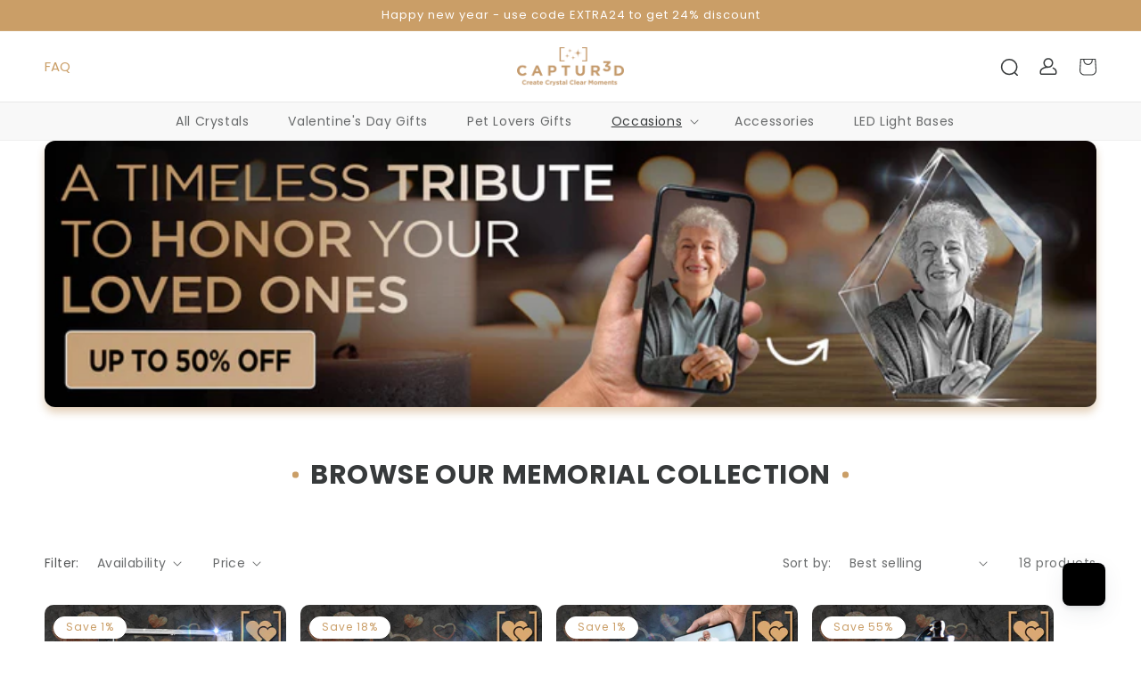

--- FILE ---
content_type: text/html; charset=utf-8
request_url: https://captur3d.com/collections/memorial
body_size: 76617
content:
<!doctype html>
<html class="no-js" lang="en">
  <head>
    <!-- Google Tag Manager -->
<script>(function(w,d,s,l,i){w[l]=w[l]||[];w[l].push({'gtm.start':
new Date().getTime(),event:'gtm.js'});var f=d.getElementsByTagName(s)[0],
j=d.createElement(s),dl=l!='dataLayer'?'&l='+l:'';j.async=true;j.src=
'https://www.googletagmanager.com/gtm.js?id='+i+dl;f.parentNode.insertBefore(j,f);
})(window,document,'script','dataLayer','GTM-TG4VZK2F');</script>
<!-- End Google Tag Manager -->

    <script>  
  /**
  * Author: Md Hasanuzzamna
  * Email: info@leomeasure.com
  * Linkedin: https://linkedin.com/md-h
  * Version: 3.0.0
  * Last Update: 14 Jun 2024
  */
  
  (function() {
      class Ultimate_Shopify_DataLayer {
        constructor() {
          window.dataLayer = window.dataLayer || []; 
          
          // use a prefix of events name
          this.eventPrefix = '';

          //Keep the value false to get non-formatted product ID
          this.formattedItemId = true; 

          // data schema
          this.dataSchema = {
            ecommerce: {
                show: true
            },
            dynamicRemarketing: {
                show: false,
                business_vertical: 'retail'
            }
          }

          // add to wishlist selectors
          this.addToWishListSelectors = {
            'addWishListIcon': '',
            'gridItemSelector': '',
            'productLinkSelector': 'a[href*="/products/"]'
          }

          // quick view selectors
          this.quickViewSelector = {
            'quickViewElement': '',
            'gridItemSelector': '',
            'productLinkSelector': 'a[href*="/products/"]'
          }

          // mini cart button selector
          this.miniCartButton = [
            'a[href="/cart"]', 
          ];
          this.miniCartAppersOn = 'click';


          // begin checkout buttons/links selectors
          this.beginCheckoutButtons = [
            'input[name="checkout"]',
            'button[name="checkout"]',
            'a[href="/checkout"]',
            '.additional-checkout-buttons',
          ];

          // direct checkout button selector
          this.shopifyDirectCheckoutButton = [
            '.shopify-payment-button'
          ]

          //Keep the value true if Add to Cart redirects to the cart page
          this.isAddToCartRedirect = false;
          
          // keep the value false if cart items increment/decrement/remove refresh page 
          this.isAjaxCartIncrementDecrement = true;
          

          // Caution: Do not modify anything below this line, as it may result in it not functioning correctly.
          this.cart = {"note":null,"attributes":{},"original_total_price":0,"total_price":0,"total_discount":0,"total_weight":0.0,"item_count":0,"items":[],"requires_shipping":false,"currency":"USD","items_subtotal_price":0,"cart_level_discount_applications":[],"checkout_charge_amount":0}
          this.countryCode = "US";
          this.collectData();  
          this.storeURL = "https://captur3d.com";
          localStorage.setItem('shopCountryCode', this.countryCode);
        }

        updateCart() {
          fetch("/cart.js")
          .then((response) => response.json())
          .then((data) => {
            this.cart = data;
          });
        }

       debounce(delay) {         
          let timeoutId;
          return function(func) {
            const context = this;
            const args = arguments;
            
            clearTimeout(timeoutId);
            
            timeoutId = setTimeout(function() {
              func.apply(context, args);
            }, delay);
          };
        }

        eventConsole(eventName, eventData) {
          const css1 = 'background: red; color: #fff; font-size: normal; border-radius: 3px 0 0 3px; padding: 3px 4px;';
          const css2 = 'background-color: blue; color: #fff; font-size: normal; border-radius: 0 3px 3px 0; padding: 3px 4px;';
          console.log('%cGTM DataLayer Event:%c' + eventName, css1, css2, eventData);
        }

        collectData() { 
            this.customerData();
            this.ajaxRequestData();
            this.searchPageData();
            this.miniCartData();
            this.beginCheckoutData();
  
            
  
            
  
            
              this.collectionsPageData();
            
            
            this.addToWishListData();
            this.quickViewData();
            this.formData();
            this.phoneClickData();
            this.emailClickData();
        }        

        //logged-in customer data 
        customerData() {
            const currentUser = {};
            

            if (currentUser.email) {
              currentUser.hash_email = "e3b0c44298fc1c149afbf4c8996fb92427ae41e4649b934ca495991b7852b855"
            }

            if (currentUser.phone) {
              currentUser.hash_phone = "e3b0c44298fc1c149afbf4c8996fb92427ae41e4649b934ca495991b7852b855"
            }

            window.dataLayer = window.dataLayer || [];
            dataLayer.push({
              customer: currentUser
            });
        }

        // add_to_cart, remove_from_cart, search
        ajaxRequestData() {
          const self = this;
          
          // handle non-ajax add to cart
          if(this.isAddToCartRedirect) {
            document.addEventListener('submit', function(event) {
              const addToCartForm = event.target.closest('form[action="/cart/add"]');
              if(addToCartForm) {
                event.preventDefault();
                
                const formData = new FormData(addToCartForm);
            
                fetch(window.Shopify.routes.root + 'cart/add.js', {
                  method: 'POST',
                  body: formData
                })
                .then(response => {
                    window.location.href = "/cart";
                })
                .catch((error) => {
                  console.error('Error:', error);
                });
              }
            });
          }
          
          // fetch
          let originalFetch = window.fetch;
          let debounce = this.debounce(800);
          
          window.fetch = function () {
            return originalFetch.apply(this, arguments).then((response) => {
              if (response.ok) {
                let cloneResponse = response.clone();
                let requestURL = arguments[0]['url'] || arguments[0];
                
                if(/.*\/search\/?.*\?.*q=.+/.test(requestURL) && !requestURL.includes('&requestFrom=uldt')) {   
                  const queryString = requestURL.split('?')[1];
                  const urlParams = new URLSearchParams(queryString);
                  const search_term = urlParams.get("q");

                  debounce(function() {
                    fetch(`${self.storeURL}/search/suggest.json?q=${search_term}&resources[type]=product&requestFrom=uldt`)
                      .then(res => res.json())
                      .then(function(data) {
                            const products = data.resources.results.products;
                            if(products.length) {
                              const fetchRequests = products.map(product =>
                                fetch(`${self.storeURL}/${product.url.split('?')[0]}.js`)
                                  .then(response => response.json())
                                  .catch(error => console.error('Error fetching:', error))
                              );

                              Promise.all(fetchRequests)
                                .then(products => {
                                    const items = products.map((product) => {
                                      return {
                                        product_id: product.id,
                                        product_title: product.title,
                                        variant_id: product.variants[0].id,
                                        variant_title: product.variants[0].title,
                                        vendor: product.vendor,
                                        total_discount: 0,
                                        final_price: product.price_min,
                                        product_type: product.type, 
                                        quantity: 1
                                      }
                                    });

                                    self.ecommerceDataLayer('search', {search_term, items});
                                })
                            }else {
                              self.ecommerceDataLayer('search', {search_term, items: []});
                            }
                      });
                  });
                }
                else if (requestURL.includes("/cart/add")) {
                  cloneResponse.text().then((text) => {
                    let data = JSON.parse(text);

                    if(data.items && Array.isArray(data.items)) {
                      data.items.forEach(function(item) {
                         self.ecommerceDataLayer('add_to_cart', {items: [item]});
                      })
                    } else {
                      self.ecommerceDataLayer('add_to_cart', {items: [data]});
                    }
                    self.updateCart();
                  });
                }else if(requestURL.includes("/cart/change") || requestURL.includes("/cart/update")) {
                  
                   cloneResponse.text().then((text) => {
                     
                    let newCart = JSON.parse(text);
                    let newCartItems = newCart.items;
                    let oldCartItems = self.cart.items;

                    for(let i = 0; i < oldCartItems.length; i++) {
                      let item = oldCartItems[i];
                      let newItem = newCartItems.find(newItems => newItems.id === item.id);


                      if(newItem) {

                        if(newItem.quantity > item.quantity) {
                          // cart item increment
                          let quantity = (newItem.quantity - item.quantity);
                          let updatedItem = {...item, quantity}
                          self.ecommerceDataLayer('add_to_cart', {items: [updatedItem]});
                          self.updateCart(); 

                        }else if(newItem.quantity < item.quantity) {
                          // cart item decrement
                          let quantity = (item.quantity - newItem.quantity);
                          let updatedItem = {...item, quantity}
                          self.ecommerceDataLayer('remove_from_cart', {items: [updatedItem]});
                          self.updateCart(); 
                        }
                        

                      }else {
                        self.ecommerceDataLayer('remove_from_cart', {items: [item]});
                        self.updateCart(); 
                      }
                    }
                     
                  });
                }
              }
              return response;
            });
          }
          // end fetch 


          //xhr
          var origXMLHttpRequest = XMLHttpRequest;
          XMLHttpRequest = function() {
            var requestURL;
    
            var xhr = new origXMLHttpRequest();
            var origOpen = xhr.open;
            var origSend = xhr.send;
            
            // Override the `open` function.
            xhr.open = function(method, url) {
                requestURL = url;
                return origOpen.apply(this, arguments);
            };
    
    
            xhr.send = function() {
    
                // Only proceed if the request URL matches what we're looking for.
                if (requestURL.includes("/cart/add") || requestURL.includes("/cart/change") || /.*\/search\/?.*\?.*q=.+/.test(requestURL)) {
        
                    xhr.addEventListener('load', function() {
                        if (xhr.readyState === 4) {
                            if (xhr.status >= 200 && xhr.status < 400) { 

                              if(/.*\/search\/?.*\?.*q=.+/.test(requestURL) && !requestURL.includes('&requestFrom=uldt')) {
                                const queryString = requestURL.split('?')[1];
                                const urlParams = new URLSearchParams(queryString);
                                const search_term = urlParams.get("q");

                                debounce(function() {
                                    fetch(`${self.storeURL}/search/suggest.json?q=${search_term}&resources[type]=product&requestFrom=uldt`)
                                      .then(res => res.json())
                                      .then(function(data) {
                                            const products = data.resources.results.products;
                                            if(products.length) {
                                              const fetchRequests = products.map(product =>
                                                fetch(`${self.storeURL}/${product.url.split('?')[0]}.js`)
                                                  .then(response => response.json())
                                                  .catch(error => console.error('Error fetching:', error))
                                              );
                
                                              Promise.all(fetchRequests)
                                                .then(products => {
                                                    const items = products.map((product) => {
                                                      return {
                                                        product_id: product.id,
                                                        product_title: product.title,
                                                        variant_id: product.variants[0].id,
                                                        variant_title: product.variants[0].title,
                                                        vendor: product.vendor,
                                                        total_discount: 0,
                                                        final_price: product.price_min,
                                                        product_type: product.type, 
                                                        quantity: 1
                                                      }
                                                    });
                
                                                    self.ecommerceDataLayer('search', {search_term, items});
                                                })
                                            }else {
                                              self.ecommerceDataLayer('search', {search_term, items: []});
                                            }
                                      });
                                  });

                              }

                              else if(requestURL.includes("/cart/add")) {
                                  const data = JSON.parse(xhr.responseText);

                                  if(data.items && Array.isArray(data.items)) {
                                    data.items.forEach(function(item) {
                                        self.ecommerceDataLayer('add_to_cart', {items: [item]});
                                      })
                                  } else {
                                    self.ecommerceDataLayer('add_to_cart', {items: [data]});
                                  }
                                  self.updateCart();
                                 
                               }else if(requestURL.includes("/cart/change")) {
                                 
                                  const newCart = JSON.parse(xhr.responseText);
                                  const newCartItems = newCart.items;
                                  let oldCartItems = self.cart.items;
              
                                  for(let i = 0; i < oldCartItems.length; i++) {
                                    let item = oldCartItems[i];
                                    let newItem = newCartItems.find(newItems => newItems.id === item.id);
              
              
                                    if(newItem) {
                                      if(newItem.quantity > item.quantity) {
                                        // cart item increment
                                        let quantity = (newItem.quantity - item.quantity);
                                        let updatedItem = {...item, quantity}
                                        self.ecommerceDataLayer('add_to_cart', {items: [updatedItem]});
                                        self.updateCart(); 
              
                                      }else if(newItem.quantity < item.quantity) {
                                        // cart item decrement
                                        let quantity = (item.quantity - newItem.quantity);
                                        let updatedItem = {...item, quantity}
                                        self.ecommerceDataLayer('remove_from_cart', {items: [updatedItem]});
                                        self.updateCart(); 
                                      }
                                      
              
                                    }else {
                                      self.ecommerceDataLayer('remove_from_cart', {items: [item]});
                                      self.updateCart(); 
                                    }
                                  }
                               }          
                            }
                        }
                    });
                }
    
                return origSend.apply(this, arguments);
            };
    
            return xhr;
          }; 
          //end xhr
        }

        // search event from search page
        searchPageData() {
          const self = this;
          let pageUrl = window.location.href;
          
          if(/.+\/search\?.*\&?q=.+/.test(pageUrl)) {   
            const queryString = pageUrl.split('?')[1];
            const urlParams = new URLSearchParams(queryString);
            const search_term = urlParams.get("q");
                
            fetch(`https://captur3d.com/search/suggest.json?q=${search_term}&resources[type]=product&requestFrom=uldt`)
            .then(res => res.json())
            .then(function(data) {
                  const products = data.resources.results.products;
                  if(products.length) {
                    const fetchRequests = products.map(product =>
                      fetch(`${self.storeURL}/${product.url.split('?')[0]}.js`)
                        .then(response => response.json())
                        .catch(error => console.error('Error fetching:', error))
                    );
                    Promise.all(fetchRequests)
                    .then(products => {
                        const items = products.map((product) => {
                            return {
                            product_id: product.id,
                            product_title: product.title,
                            variant_id: product.variants[0].id,
                            variant_title: product.variants[0].title,
                            vendor: product.vendor,
                            total_discount: 0,
                            final_price: product.price_min,
                            product_type: product.type, 
                            quantity: 1
                            }
                        });

                        self.ecommerceDataLayer('search', {search_term, items});
                    });
                  }else {
                    self.ecommerceDataLayer('search', {search_term, items: []});
                  }
            });
          }
        }

        // view_cart
        miniCartData() {
          if(this.miniCartButton.length) {
            let self = this;
            if(this.miniCartAppersOn === 'hover') {
              this.miniCartAppersOn = 'mouseenter';
            }
            this.miniCartButton.forEach((selector) => {
              let miniCartButtons = document.querySelectorAll(selector);
              miniCartButtons.forEach((miniCartButton) => {
                  miniCartButton.addEventListener(self.miniCartAppersOn, () => {
                    self.ecommerceDataLayer('view_cart', self.cart);
                  });
              })
            });
          }
        }

        // begin_checkout
        beginCheckoutData() {
          let self = this;
          document.addEventListener('pointerdown', (event) => {
            let targetElement = event.target.closest(self.beginCheckoutButtons.join(', '));
            if(targetElement) {
              self.ecommerceDataLayer('begin_checkout', self.cart);
            }
          });
        }

        // view_cart, add_to_cart, remove_from_cart
        viewCartPageData() {
          
          this.ecommerceDataLayer('view_cart', this.cart);

          //if cart quantity chagne reload page 
          if(!this.isAjaxCartIncrementDecrement) {
            const self = this;
            document.addEventListener('pointerdown', (event) => {
              const target = event.target.closest('a[href*="/cart/change?"]');
              if(target) {
                const linkUrl = target.getAttribute('href');
                const queryString = linkUrl.split("?")[1];
                const urlParams = new URLSearchParams(queryString);
                const newQuantity = urlParams.get("quantity");
                const line = urlParams.get("line");
                const cart_id = urlParams.get("id");
        
                
                if(newQuantity && (line || cart_id)) {
                  let item = line ? {...self.cart.items[line - 1]} : self.cart.items.find(item => item.key === cart_id);
        
                  let event = 'add_to_cart';
                  if(newQuantity < item.quantity) {
                    event = 'remove_from_cart';
                  }
        
                  let quantity = Math.abs(newQuantity - item.quantity);
                  item['quantity'] = quantity;
        
                  self.ecommerceDataLayer(event, {items: [item]});
                }
              }
            });
          }
        }

        productSinglePage() {
        
        }

        collectionsPageData() {
          var ecommerce = {
            'items': [
              
                {
                    'product_id': 8275833717055,
                    'variant_id': 44768849494335,
                    'vendor': "CAPTUR3D",
                    'sku': "SC001-Por",
                    'total_discount': 0,
                    'variant_title': "Small",
                    'product_title': "3D Crystal Cube Portrait",
                    'final_price': Number(8900),
                    'product_type': "Crystals",
                    'item_list_id': 451682369855,
                    'item_list_name': "Memorial",
                    'quantity': 1
                },
              
                {
                    'product_id': 8275835158847,
                    'variant_id': 44768854245695,
                    'vendor': "CAPTUR3D",
                    'sku': "SH001",
                    'total_discount': 0,
                    'variant_title': "Small",
                    'product_title': "3D Crystal Heart",
                    'final_price': Number(9800),
                    'product_type': "Crystals",
                    'item_list_id': 451682369855,
                    'item_list_name': "Memorial",
                    'quantity': 1
                },
              
                {
                    'product_id': 8275833356607,
                    'variant_id': 44768846807359,
                    'vendor': "CAPTUR3D",
                    'sku': "SC001-Land",
                    'total_discount': 0,
                    'variant_title': "Small",
                    'product_title': "3D Crystal Cube Landscape",
                    'final_price': Number(8900),
                    'product_type': "Crystals",
                    'item_list_id': 451682369855,
                    'item_list_name': "Memorial",
                    'quantity': 1
                },
              
                {
                    'product_id': 8504599380287,
                    'variant_id': 45483582062911,
                    'vendor': "CAPTUR3D",
                    'sku': "HK003",
                    'total_discount': 0,
                    'variant_title': "Heart",
                    'product_title': "Heart Crystal Keychain 2D",
                    'final_price': Number(2249),
                    'product_type': "Crystals",
                    'item_list_id': 451682369855,
                    'item_list_name': "Memorial",
                    'quantity': 1
                },
              
                {
                    'product_id': 8275836600639,
                    'variant_id': 44768858603839,
                    'vendor': "CAPTUR3D",
                    'sku': "RO001",
                    'total_discount': 0,
                    'variant_title': "Round",
                    'product_title': "Round Ornament 2D",
                    'final_price': Number(3599),
                    'product_type': "Crystals",
                    'item_list_id': 451682369855,
                    'item_list_name': "Memorial",
                    'quantity': 1
                },
              
                {
                    'product_id': 8504842584383,
                    'variant_id': 45484155535679,
                    'vendor': "CAPTUR3D",
                    'sku': "Neck003",
                    'total_discount': 0,
                    'variant_title': "Heart",
                    'product_title': "Heart Crystal Necklace 2D",
                    'final_price': Number(2699),
                    'product_type': "Crystals",
                    'item_list_id': 451682369855,
                    'item_list_name': "Memorial",
                    'quantity': 1
                },
              
                {
                    'product_id': 8275835519295,
                    'variant_id': 44768855327039,
                    'vendor': "CAPTUR3D",
                    'sku': "SD001",
                    'total_discount': 0,
                    'variant_title': "Small",
                    'product_title': "3D Crystal Diamond",
                    'final_price': Number(8910),
                    'product_type': "Crystals",
                    'item_list_id': 451682369855,
                    'item_list_name': "Memorial",
                    'quantity': 1
                },
              
                {
                    'product_id': 8504669536575,
                    'variant_id': 45483728240959,
                    'vendor': "CAPTUR3D",
                    'sku': "SK002",
                    'total_discount': 0,
                    'variant_title': "Rectangle",
                    'product_title': "Rectangle Crystal Keychain 2D",
                    'final_price': Number(2249),
                    'product_type': "Crystals",
                    'item_list_id': 451682369855,
                    'item_list_name': "Memorial",
                    'quantity': 1
                },
              
                {
                    'product_id': 8504599478591,
                    'variant_id': 45483582259519,
                    'vendor': "CAPTUR3D",
                    'sku': "TK004",
                    'total_discount': 0,
                    'variant_title': "Tile",
                    'product_title': "Tile Keychain 2D",
                    'final_price': Number(2249),
                    'product_type': "Crystals",
                    'item_list_id': 451682369855,
                    'item_list_name': "Memorial",
                    'quantity': 1
                },
              
                {
                    'product_id': 8275835879743,
                    'variant_id': 44768856408383,
                    'vendor': "CAPTUR3D",
                    'sku': "SP001",
                    'total_discount': 0,
                    'variant_title': "Small",
                    'product_title': "3D Crystal Prestige",
                    'final_price': Number(16110),
                    'product_type': "Crystals",
                    'item_list_id': 451682369855,
                    'item_list_name': "Memorial",
                    'quantity': 1
                },
              
                {
                    'product_id': 8275836240191,
                    'variant_id': 44768857588031,
                    'vendor': "CAPTUR3D",
                    'sku': "RK001",
                    'total_discount': 0,
                    'variant_title': "Round",
                    'product_title': "Round Crystal Keychain 2D",
                    'final_price': Number(2249),
                    'product_type': "Crystals",
                    'item_list_id': 451682369855,
                    'item_list_name': "Memorial",
                    'quantity': 1
                },
              
                {
                    'product_id': 8509787537727,
                    'variant_id': 45509551620415,
                    'vendor': "CAPTUR3D",
                    'sku': "NL001",
                    'total_discount': 0,
                    'variant_title': "Square Night Light",
                    'product_title': "Night Light 2D",
                    'final_price': Number(3599),
                    'product_type': "Crystals",
                    'item_list_id': 451682369855,
                    'item_list_name': "Memorial",
                    'quantity': 1
                },
              
                {
                    'product_id': 8498223907135,
                    'variant_id': 45460047462719,
                    'vendor': "CAPTUR3D",
                    'sku': "Wine001",
                    'total_discount': 0,
                    'variant_title': "Rectangle",
                    'product_title': "Wine Stopper 3D",
                    'final_price': Number(4499),
                    'product_type': "Crystals",
                    'item_list_id': 451682369855,
                    'item_list_name': "Memorial",
                    'quantity': 1
                },
              
                {
                    'product_id': 8498109677887,
                    'variant_id': 45459791479103,
                    'vendor': "CAPTUR3D",
                    'sku': "Neck002",
                    'total_discount': 0,
                    'variant_title': "Rectangle",
                    'product_title': "Rectangle Crystal Necklace 2D",
                    'final_price': Number(2699),
                    'product_type': "Crystals",
                    'item_list_id': 451682369855,
                    'item_list_name': "Memorial",
                    'quantity': 1
                },
              
                {
                    'product_id': 8504840388927,
                    'variant_id': 45484152521023,
                    'vendor': "CAPTUR3D",
                    'sku': "Neck001",
                    'total_discount': 0,
                    'variant_title': "Oval",
                    'product_title': "Oval Crystal Necklace 2D",
                    'final_price': Number(2249),
                    'product_type': "Crystals",
                    'item_list_id': 451682369855,
                    'item_list_name': "Memorial",
                    'quantity': 1
                },
              
                {
                    'product_id': 8275834437951,
                    'variant_id': 44768852181311,
                    'vendor': "CAPTUR3D",
                    'sku': "46S01-Land",
                    'total_discount': 0,
                    'variant_title': "4x6",
                    'product_title': "2D Crystal Serrated Landscape",
                    'final_price': Number(19700),
                    'product_type': "Crystals",
                    'item_list_id': 451682369855,
                    'item_list_name': "Memorial",
                    'quantity': 1
                },
              
              ]
          };

          ecommerce['item_list_id'] = 451682369855
          ecommerce['item_list_name'] = "Memorial"

          this.ecommerceDataLayer('view_item_list', ecommerce);
        }
        
        
        // add to wishlist
        addToWishListData() {
          if(this.addToWishListSelectors && this.addToWishListSelectors.addWishListIcon) {
            const self = this;
            document.addEventListener('pointerdown', (event) => {
              let target = event.target;
              
              if(target.closest(self.addToWishListSelectors.addWishListIcon)) {
                let pageULR = window.location.href.replace(/\?.+/, '');
                let requestURL = undefined;
          
                if(/\/products\/[^/]+$/.test(pageULR)) {
                  requestURL = pageULR;
                } else if(self.addToWishListSelectors.gridItemSelector && self.addToWishListSelectors.productLinkSelector) {
                  let itemElement = target.closest(self.addToWishListSelectors.gridItemSelector);
                  if(itemElement) {
                    let linkElement = itemElement.querySelector(self.addToWishListSelectors.productLinkSelector); 
                    if(linkElement) {
                      let link = linkElement.getAttribute('href').replace(/\?.+/g, '');
                      if(link && /\/products\/[^/]+$/.test(link)) {
                        requestURL = link;
                      }
                    }
                  }
                }

                if(requestURL) {
                  fetch(requestURL + '.json')
                    .then(res => res.json())
                    .then(result => {
                      let data = result.product;                    
                      if(data) {
                        let dataLayerData = {
                          product_id: data.id,
                            variant_id: data.variants[0].id,
                            product_title: data.title,
                          quantity: 1,
                          final_price: parseFloat(data.variants[0].price) * 100,
                          total_discount: 0,
                          product_type: data.product_type,
                          vendor: data.vendor,
                          variant_title: (data.variants[0].title !== 'Default Title') ? data.variants[0].title : undefined,
                          sku: data.variants[0].sku,
                        }

                        self.ecommerceDataLayer('add_to_wishlist', {items: [dataLayerData]});
                      }
                    });
                }
              }
            });
          }
        }

        quickViewData() {
          if(this.quickViewSelector.quickViewElement && this.quickViewSelector.gridItemSelector && this.quickViewSelector.productLinkSelector) {
            const self = this;
            document.addEventListener('pointerdown', (event) => {
              let target = event.target;
              if(target.closest(self.quickViewSelector.quickViewElement)) {
                let requestURL = undefined;
                let itemElement = target.closest(this.quickViewSelector.gridItemSelector );
                
                if(itemElement) {
                  let linkElement = itemElement.querySelector(self.quickViewSelector.productLinkSelector); 
                  if(linkElement) {
                    let link = linkElement.getAttribute('href').replace(/\?.+/g, '');
                    if(link && /\/products\/[^/]+$/.test(link)) {
                      requestURL = link;
                    }
                  }
                }   
                
                if(requestURL) {
                    fetch(requestURL + '.json')
                      .then(res => res.json())
                      .then(result => {
                        let data = result.product;                    
                        if(data) {
                          let dataLayerData = {
                            product_id: data.id,
                            variant_id: data.variants[0].id,
                            product_title: data.title,
                            quantity: 1,
                            final_price: parseFloat(data.variants[0].price) * 100,
                            total_discount: 0,
                            product_type: data.product_type,
                            vendor: data.vendor,
                            variant_title: (data.variants[0].title !== 'Default Title') ? data.variants[0].title : undefined,
                            sku: data.variants[0].sku,
                          }
  
                          self.ecommerceDataLayer('view_item', {items: [dataLayerData]});
                          self.quickViewVariants = data.variants;
                          self.quickViewedItem = dataLayerData;
                        }
                      });
                  }
              }
            });

            
              if(this.shopifyDirectCheckoutButton.length) {
                let self = this;
                document.addEventListener('pointerdown', (event) => {
                  let target = event.target;
                  let checkoutButton = event.target.closest(this.shopifyDirectCheckoutButton.join(', '));
                  
                  if(self.quickViewVariants && self.quickViewedItem && self.quickViewVariants.length && checkoutButton) {

                    let checkoutForm = checkoutButton.closest('form[action*="/cart/add"]');
                    if(checkoutForm) {
                        let quantity = 1;
                        let varientInput = checkoutForm.querySelector('input[name="id"]');
                        let quantitySelector = checkoutForm.getAttribute('id');

                        if(quantitySelector) {
                          let quentityInput = document.querySelector('input[name="quantity"][form="'+quantitySelector+'"]');
                          if(quentityInput) {
                              quantity = +quentityInput.value;
                          }
                        }

                        if(varientInput) {
                            let variant_id = parseInt(varientInput.value);

                            if(variant_id) {
                                const variant = self.quickViewVariants.find(item => item.id === +variant_id);
                                if(variant && self.quickViewedItem) {
                                    self.quickViewedItem['variant_id'] = variant_id;
                                    self.quickViewedItem['variant_title'] = variant.title;
                                    self.quickViewedItem['final_price'] = parseFloat(variant.price) * 100;
                                    self.quickViewedItem['quantity'] = quantity; 
    
                                    self.ecommerceDataLayer('add_to_cart', {items: [self.quickViewedItem]});
                                    self.ecommerceDataLayer('begin_checkout', {items: [self.quickViewedItem]});
                                }
                            }
                        }
                    }

                  }
                }); 
            }
            
          }
        }

        // all ecommerce events
        ecommerceDataLayer(event, data) {
          const self = this;
          dataLayer.push({ 'ecommerce': null });
          const dataLayerData = {
            "event": this.eventPrefix + event,
            'ecommerce': {
               'currency': this.cart.currency,
               'items': data.items.map((item, index) => {
                 const dataLayerItem = {
                    'index': index,
                    'item_id': this.formattedItemId  ? `shopify_${this.countryCode}_${item.product_id}_${item.variant_id}` : item.product_id.toString(),
                    'product_id': item.product_id.toString(),
                    'variant_id': item.variant_id.toString(),
                    'item_name': item.product_title,
                    'quantity': item.quantity,
                    'price': +((item.final_price / 100).toFixed(2)),
                    'discount': item.total_discount ? +((item.total_discount / 100).toFixed(2)) : 0 
                }

                if(item.product_type) {
                  dataLayerItem['item_category'] = item.product_type;
                }
                
                if(item.vendor) {
                  dataLayerItem['item_brand'] = item.vendor;
                }
               
                if(item.variant_title && item.variant_title !== 'Default Title') {
                  dataLayerItem['item_variant'] = item.variant_title;
                }
              
                if(item.sku) {
                  dataLayerItem['sku'] = item.sku;
                }

                if(item.item_list_name) {
                  dataLayerItem['item_list_name'] = item.item_list_name;
                }

                if(item.item_list_id) {
                  dataLayerItem['item_list_id'] = item.item_list_id.toString()
                }

                return dataLayerItem;
              })
            }
          }

          if(data.total_price !== undefined) {
            dataLayerData['ecommerce']['value'] =  +((data.total_price / 100).toFixed(2));
          } else {
            dataLayerData['ecommerce']['value'] = +(dataLayerData['ecommerce']['items'].reduce((total, item) => total + (item.price * item.quantity), 0)).toFixed(2);
          }
          
          if(data.item_list_id) {
            dataLayerData['ecommerce']['item_list_id'] = data.item_list_id;
          }
          
          if(data.item_list_name) {
            dataLayerData['ecommerce']['item_list_name'] = data.item_list_name;
          }

          if(data.search_term) {
            dataLayerData['search_term'] = data.search_term;
          }

          if(self.dataSchema.dynamicRemarketing && self.dataSchema.dynamicRemarketing.show) {
            dataLayer.push({ 'dynamicRemarketing': null });
            dataLayerData['dynamicRemarketing'] = {
                value: dataLayerData.ecommerce.value,
                items: dataLayerData.ecommerce.items.map(item => ({id: item.item_id, google_business_vertical: self.dataSchema.dynamicRemarketing.business_vertical}))
            }
          }

          if(!self.dataSchema.ecommerce ||  !self.dataSchema.ecommerce.show) {
            delete dataLayerData['ecommerce'];
          }

          dataLayer.push(dataLayerData);
          self.eventConsole(self.eventPrefix + event, dataLayerData);
        }

        
        // contact form submit & newsletters signup
        formData() {
          const self = this;
          document.addEventListener('submit', function(event) {

            let targetForm = event.target.closest('form[action^="/contact"]');


            if(targetForm) {
              const formData = {
                form_location: window.location.href,
                form_id: targetForm.getAttribute('id'),
                form_classes: targetForm.getAttribute('class')
              };
                            
              let formType = targetForm.querySelector('input[name="form_type"]');
              let inputs = targetForm.querySelectorAll("input:not([type=hidden]):not([type=submit]), textarea, select");
              
              inputs.forEach(function(input) {
                var inputName = input.name;
                var inputValue = input.value;
                
                if (inputName && inputValue) {
                  var matches = inputName.match(/\[(.*?)\]/);
                  if (matches && matches.length > 1) {
                     var fieldName = matches[1];
                     formData[fieldName] = input.value;
                  }
                }
              });
              
              if(formType && formType.value === 'customer') {
                dataLayer.push({ event: self.eventPrefix + 'newsletter_signup', ...formData});
                self.eventConsole(self.eventPrefix + 'newsletter_signup', { event: self.eventPrefix + 'newsletter_signup', ...formData});

              } else if(formType && formType.value === 'contact') {
                dataLayer.push({ event: self.eventPrefix + 'contact_form_submit', ...formData});
                self.eventConsole(self.eventPrefix + 'contact_form_submit', { event: self.eventPrefix + 'contact_form_submit', ...formData});
              }
            }
          });

        }

        // phone_number_click event
        phoneClickData() {
          const self = this; 
          document.addEventListener('click', function(event) {
            let target = event.target.closest('a[href^="tel:"]');
            if(target) {
              let phone_number = target.getAttribute('href').replace('tel:', '');
              let eventData = {
                event: self.eventPrefix + 'phone_number_click',
                page_location: window.location.href,
                link_classes: target.getAttribute('class'),
                link_id: target.getAttribute('id'),
                phone_number
              }

              dataLayer.push(eventData);
              this.eventConsole(self.eventPrefix + 'phone_number_click', eventData);
            }
          });
        }
  
        // email_click event
        emailClickData() {
          const self = this; 
          document.addEventListener('click', function(event) {
            let target = event.target.closest('a[href^="mailto:"]');
            if(target) {
              let email_address = target.getAttribute('href').replace('mailto:', '');
              let eventData = {
                event: self.eventPrefix + 'email_click',
                page_location: window.location.href,
                link_classes: target.getAttribute('class'),
                link_id: target.getAttribute('id'),
                email_address
              }

              dataLayer.push(eventData);
              this.eventConsole(self.eventPrefix + 'email_click', eventData);
            }
          });
        }
      } 
      // end Ultimate_Shopify_DataLayer

      document.addEventListener('DOMContentLoaded', function() {
        try{
          new Ultimate_Shopify_DataLayer();
        }catch(error) {
          console.log(error);
        }
      });
    
  })();
</script>
    <meta charset="utf-8">
    <meta http-equiv="X-UA-Compatible" content="IE=edge">
    <meta name="viewport" content="width=device-width,initial-scale=1">
    <meta name="theme-color" content="">
    <link rel="canonical" href="https://captur3d.com/collections/memorial">
    <link rel="preconnect" href="https://cdn.shopify.com" crossorigin><link rel="icon" type="image/png" href="//captur3d.com/cdn/shop/files/Captur3d_fav-4_3784118a-7c5b-4660-b831-2ac5cd70a832.png?crop=center&height=32&v=1687476413&width=32"><link rel="preconnect" href="https://fonts.shopifycdn.com" crossorigin><title>
      Memorial
 &ndash; CAPTUR3D</title>

    

    

<meta property="og:site_name" content="CAPTUR3D">
<meta property="og:url" content="https://captur3d.com/collections/memorial">
<meta property="og:title" content="Memorial">
<meta property="og:type" content="website">
<meta property="og:description" content="CAPTUR3D"><meta property="og:image" content="http://captur3d.com/cdn/shop/collections/Memorial_Web_Banner_Desktop.jpg?v=1697816884">
  <meta property="og:image:secure_url" content="https://captur3d.com/cdn/shop/collections/Memorial_Web_Banner_Desktop.jpg?v=1697816884">
  <meta property="og:image:width" content="1500">
  <meta property="og:image:height" content="380"><meta name="twitter:card" content="summary_large_image">
<meta name="twitter:title" content="Memorial">
<meta name="twitter:description" content="CAPTUR3D">

    <script src="//captur3d.com/cdn/shop/t/21/assets/slick.min.js?v=78011032124332543051696326214" defer="defer"></script>
    <script src="//captur3d.com/cdn/shop/t/21/assets/global.js?v=149496944046504657681696326214" defer="defer"></script>
    <script src="//captur3d.com/cdn/shop/t/21/assets/custom.js?v=75877896508179894911696326214" defer="defer"></script>
    <script src="//captur3d.com/cdn/shop/t/21/assets/jquery.js?v=129532754148703520391696326214"></script>
    <script>window.performance && window.performance.mark && window.performance.mark('shopify.content_for_header.start');</script><meta name="google-site-verification" content="QulU1pAE6xu3Yeb19tqP7nnT33qG5DormHAw7p9qzp0">
<meta name="facebook-domain-verification" content="rxm0e285c3h0s4lbnm8iou4o1rg0gu">
<meta id="shopify-digital-wallet" name="shopify-digital-wallet" content="/67074195775/digital_wallets/dialog">
<meta name="shopify-checkout-api-token" content="623eac8a4a770a52144836ebe79a2cb3">
<meta id="in-context-paypal-metadata" data-shop-id="67074195775" data-venmo-supported="false" data-environment="production" data-locale="en_US" data-paypal-v4="true" data-currency="USD">
<link rel="alternate" type="application/atom+xml" title="Feed" href="/collections/memorial.atom" />
<link rel="next" href="/collections/memorial?page=2">
<link rel="alternate" type="application/json+oembed" href="https://captur3d.com/collections/memorial.oembed">
<script async="async" src="/checkouts/internal/preloads.js?locale=en-US"></script>
<link rel="preconnect" href="https://shop.app" crossorigin="anonymous">
<script async="async" src="https://shop.app/checkouts/internal/preloads.js?locale=en-US&shop_id=67074195775" crossorigin="anonymous"></script>
<script id="apple-pay-shop-capabilities" type="application/json">{"shopId":67074195775,"countryCode":"US","currencyCode":"USD","merchantCapabilities":["supports3DS"],"merchantId":"gid:\/\/shopify\/Shop\/67074195775","merchantName":"CAPTUR3D","requiredBillingContactFields":["postalAddress","email","phone"],"requiredShippingContactFields":["postalAddress","email","phone"],"shippingType":"shipping","supportedNetworks":["visa","masterCard","amex","discover","elo","jcb"],"total":{"type":"pending","label":"CAPTUR3D","amount":"1.00"},"shopifyPaymentsEnabled":true,"supportsSubscriptions":true}</script>
<script id="shopify-features" type="application/json">{"accessToken":"623eac8a4a770a52144836ebe79a2cb3","betas":["rich-media-storefront-analytics"],"domain":"captur3d.com","predictiveSearch":true,"shopId":67074195775,"locale":"en"}</script>
<script>var Shopify = Shopify || {};
Shopify.shop = "capture-3d.myshopify.com";
Shopify.locale = "en";
Shopify.currency = {"active":"USD","rate":"1.0"};
Shopify.country = "US";
Shopify.theme = {"name":"Pushed Live Nov 6- 10.03 Backup W\/Updates","id":161400193343,"schema_name":"Dawn","schema_version":"7.0.1","theme_store_id":887,"role":"main"};
Shopify.theme.handle = "null";
Shopify.theme.style = {"id":null,"handle":null};
Shopify.cdnHost = "captur3d.com/cdn";
Shopify.routes = Shopify.routes || {};
Shopify.routes.root = "/";</script>
<script type="module">!function(o){(o.Shopify=o.Shopify||{}).modules=!0}(window);</script>
<script>!function(o){function n(){var o=[];function n(){o.push(Array.prototype.slice.apply(arguments))}return n.q=o,n}var t=o.Shopify=o.Shopify||{};t.loadFeatures=n(),t.autoloadFeatures=n()}(window);</script>
<script>
  window.ShopifyPay = window.ShopifyPay || {};
  window.ShopifyPay.apiHost = "shop.app\/pay";
  window.ShopifyPay.redirectState = null;
</script>
<script id="shop-js-analytics" type="application/json">{"pageType":"collection"}</script>
<script defer="defer" async type="module" src="//captur3d.com/cdn/shopifycloud/shop-js/modules/v2/client.init-shop-cart-sync_C5BV16lS.en.esm.js"></script>
<script defer="defer" async type="module" src="//captur3d.com/cdn/shopifycloud/shop-js/modules/v2/chunk.common_CygWptCX.esm.js"></script>
<script type="module">
  await import("//captur3d.com/cdn/shopifycloud/shop-js/modules/v2/client.init-shop-cart-sync_C5BV16lS.en.esm.js");
await import("//captur3d.com/cdn/shopifycloud/shop-js/modules/v2/chunk.common_CygWptCX.esm.js");

  window.Shopify.SignInWithShop?.initShopCartSync?.({"fedCMEnabled":true,"windoidEnabled":true});

</script>
<script>
  window.Shopify = window.Shopify || {};
  if (!window.Shopify.featureAssets) window.Shopify.featureAssets = {};
  window.Shopify.featureAssets['shop-js'] = {"shop-cart-sync":["modules/v2/client.shop-cart-sync_ZFArdW7E.en.esm.js","modules/v2/chunk.common_CygWptCX.esm.js"],"init-fed-cm":["modules/v2/client.init-fed-cm_CmiC4vf6.en.esm.js","modules/v2/chunk.common_CygWptCX.esm.js"],"shop-button":["modules/v2/client.shop-button_tlx5R9nI.en.esm.js","modules/v2/chunk.common_CygWptCX.esm.js"],"shop-cash-offers":["modules/v2/client.shop-cash-offers_DOA2yAJr.en.esm.js","modules/v2/chunk.common_CygWptCX.esm.js","modules/v2/chunk.modal_D71HUcav.esm.js"],"init-windoid":["modules/v2/client.init-windoid_sURxWdc1.en.esm.js","modules/v2/chunk.common_CygWptCX.esm.js"],"shop-toast-manager":["modules/v2/client.shop-toast-manager_ClPi3nE9.en.esm.js","modules/v2/chunk.common_CygWptCX.esm.js"],"init-shop-email-lookup-coordinator":["modules/v2/client.init-shop-email-lookup-coordinator_B8hsDcYM.en.esm.js","modules/v2/chunk.common_CygWptCX.esm.js"],"init-shop-cart-sync":["modules/v2/client.init-shop-cart-sync_C5BV16lS.en.esm.js","modules/v2/chunk.common_CygWptCX.esm.js"],"avatar":["modules/v2/client.avatar_BTnouDA3.en.esm.js"],"pay-button":["modules/v2/client.pay-button_FdsNuTd3.en.esm.js","modules/v2/chunk.common_CygWptCX.esm.js"],"init-customer-accounts":["modules/v2/client.init-customer-accounts_DxDtT_ad.en.esm.js","modules/v2/client.shop-login-button_C5VAVYt1.en.esm.js","modules/v2/chunk.common_CygWptCX.esm.js","modules/v2/chunk.modal_D71HUcav.esm.js"],"init-shop-for-new-customer-accounts":["modules/v2/client.init-shop-for-new-customer-accounts_ChsxoAhi.en.esm.js","modules/v2/client.shop-login-button_C5VAVYt1.en.esm.js","modules/v2/chunk.common_CygWptCX.esm.js","modules/v2/chunk.modal_D71HUcav.esm.js"],"shop-login-button":["modules/v2/client.shop-login-button_C5VAVYt1.en.esm.js","modules/v2/chunk.common_CygWptCX.esm.js","modules/v2/chunk.modal_D71HUcav.esm.js"],"init-customer-accounts-sign-up":["modules/v2/client.init-customer-accounts-sign-up_CPSyQ0Tj.en.esm.js","modules/v2/client.shop-login-button_C5VAVYt1.en.esm.js","modules/v2/chunk.common_CygWptCX.esm.js","modules/v2/chunk.modal_D71HUcav.esm.js"],"shop-follow-button":["modules/v2/client.shop-follow-button_Cva4Ekp9.en.esm.js","modules/v2/chunk.common_CygWptCX.esm.js","modules/v2/chunk.modal_D71HUcav.esm.js"],"checkout-modal":["modules/v2/client.checkout-modal_BPM8l0SH.en.esm.js","modules/v2/chunk.common_CygWptCX.esm.js","modules/v2/chunk.modal_D71HUcav.esm.js"],"lead-capture":["modules/v2/client.lead-capture_Bi8yE_yS.en.esm.js","modules/v2/chunk.common_CygWptCX.esm.js","modules/v2/chunk.modal_D71HUcav.esm.js"],"shop-login":["modules/v2/client.shop-login_D6lNrXab.en.esm.js","modules/v2/chunk.common_CygWptCX.esm.js","modules/v2/chunk.modal_D71HUcav.esm.js"],"payment-terms":["modules/v2/client.payment-terms_CZxnsJam.en.esm.js","modules/v2/chunk.common_CygWptCX.esm.js","modules/v2/chunk.modal_D71HUcav.esm.js"]};
</script>
<script>(function() {
  var isLoaded = false;
  function asyncLoad() {
    if (isLoaded) return;
    isLoaded = true;
    var urls = ["https:\/\/app.adoric-om.com\/adoric.js?key=490a6c88b9502d05b2c51b1a321a464c\u0026shop=capture-3d.myshopify.com","https:\/\/static.shareasale.com\/json\/shopify\/shareasale-tracking.js?sasmid=100196\u0026ssmtid=64404\u0026scid=undefined\u0026xtm=undefined\u0026xtv=undefined\u0026cd=undefined\u0026shop=capture-3d.myshopify.com","https:\/\/app.adoric-om.com\/adoric.js?key=490a6c88b9502d05b2c51b1a321a464c\u0026shop=capture-3d.myshopify.com","https:\/\/app.adoric-om.com\/adoric.js?key=490a6c88b9502d05b2c51b1a321a464c\u0026shop=capture-3d.myshopify.com","https:\/\/app.adoric-om.com\/adoric.js?key=490a6c88b9502d05b2c51b1a321a464c\u0026shop=capture-3d.myshopify.com","https:\/\/app.adoric-om.com\/adoric.js?key=490a6c88b9502d05b2c51b1a321a464c\u0026shop=capture-3d.myshopify.com","https:\/\/app.adoric-om.com\/adoric.js?key=490a6c88b9502d05b2c51b1a321a464c\u0026shop=capture-3d.myshopify.com","https:\/\/app.adoric-om.com\/adoric.js?key=490a6c88b9502d05b2c51b1a321a464c\u0026shop=capture-3d.myshopify.com","https:\/\/cdn2.ryviu.com\/v\/static\/js\/app.js?shop=capture-3d.myshopify.com"];
    for (var i = 0; i < urls.length; i++) {
      var s = document.createElement('script');
      s.type = 'text/javascript';
      s.async = true;
      s.src = urls[i];
      var x = document.getElementsByTagName('script')[0];
      x.parentNode.insertBefore(s, x);
    }
  };
  if(window.attachEvent) {
    window.attachEvent('onload', asyncLoad);
  } else {
    window.addEventListener('load', asyncLoad, false);
  }
})();</script>
<script id="__st">var __st={"a":67074195775,"offset":-18000,"reqid":"5c45edb0-6402-469d-9e01-ce8c80820598-1768694045","pageurl":"captur3d.com\/collections\/memorial","u":"9dc27cd9aa61","p":"collection","rtyp":"collection","rid":451682369855};</script>
<script>window.ShopifyPaypalV4VisibilityTracking = true;</script>
<script id="captcha-bootstrap">!function(){'use strict';const t='contact',e='account',n='new_comment',o=[[t,t],['blogs',n],['comments',n],[t,'customer']],c=[[e,'customer_login'],[e,'guest_login'],[e,'recover_customer_password'],[e,'create_customer']],r=t=>t.map((([t,e])=>`form[action*='/${t}']:not([data-nocaptcha='true']) input[name='form_type'][value='${e}']`)).join(','),a=t=>()=>t?[...document.querySelectorAll(t)].map((t=>t.form)):[];function s(){const t=[...o],e=r(t);return a(e)}const i='password',u='form_key',d=['recaptcha-v3-token','g-recaptcha-response','h-captcha-response',i],f=()=>{try{return window.sessionStorage}catch{return}},m='__shopify_v',_=t=>t.elements[u];function p(t,e,n=!1){try{const o=window.sessionStorage,c=JSON.parse(o.getItem(e)),{data:r}=function(t){const{data:e,action:n}=t;return t[m]||n?{data:e,action:n}:{data:t,action:n}}(c);for(const[e,n]of Object.entries(r))t.elements[e]&&(t.elements[e].value=n);n&&o.removeItem(e)}catch(o){console.error('form repopulation failed',{error:o})}}const l='form_type',E='cptcha';function T(t){t.dataset[E]=!0}const w=window,h=w.document,L='Shopify',v='ce_forms',y='captcha';let A=!1;((t,e)=>{const n=(g='f06e6c50-85a8-45c8-87d0-21a2b65856fe',I='https://cdn.shopify.com/shopifycloud/storefront-forms-hcaptcha/ce_storefront_forms_captcha_hcaptcha.v1.5.2.iife.js',D={infoText:'Protected by hCaptcha',privacyText:'Privacy',termsText:'Terms'},(t,e,n)=>{const o=w[L][v],c=o.bindForm;if(c)return c(t,g,e,D).then(n);var r;o.q.push([[t,g,e,D],n]),r=I,A||(h.body.append(Object.assign(h.createElement('script'),{id:'captcha-provider',async:!0,src:r})),A=!0)});var g,I,D;w[L]=w[L]||{},w[L][v]=w[L][v]||{},w[L][v].q=[],w[L][y]=w[L][y]||{},w[L][y].protect=function(t,e){n(t,void 0,e),T(t)},Object.freeze(w[L][y]),function(t,e,n,w,h,L){const[v,y,A,g]=function(t,e,n){const i=e?o:[],u=t?c:[],d=[...i,...u],f=r(d),m=r(i),_=r(d.filter((([t,e])=>n.includes(e))));return[a(f),a(m),a(_),s()]}(w,h,L),I=t=>{const e=t.target;return e instanceof HTMLFormElement?e:e&&e.form},D=t=>v().includes(t);t.addEventListener('submit',(t=>{const e=I(t);if(!e)return;const n=D(e)&&!e.dataset.hcaptchaBound&&!e.dataset.recaptchaBound,o=_(e),c=g().includes(e)&&(!o||!o.value);(n||c)&&t.preventDefault(),c&&!n&&(function(t){try{if(!f())return;!function(t){const e=f();if(!e)return;const n=_(t);if(!n)return;const o=n.value;o&&e.removeItem(o)}(t);const e=Array.from(Array(32),(()=>Math.random().toString(36)[2])).join('');!function(t,e){_(t)||t.append(Object.assign(document.createElement('input'),{type:'hidden',name:u})),t.elements[u].value=e}(t,e),function(t,e){const n=f();if(!n)return;const o=[...t.querySelectorAll(`input[type='${i}']`)].map((({name:t})=>t)),c=[...d,...o],r={};for(const[a,s]of new FormData(t).entries())c.includes(a)||(r[a]=s);n.setItem(e,JSON.stringify({[m]:1,action:t.action,data:r}))}(t,e)}catch(e){console.error('failed to persist form',e)}}(e),e.submit())}));const S=(t,e)=>{t&&!t.dataset[E]&&(n(t,e.some((e=>e===t))),T(t))};for(const o of['focusin','change'])t.addEventListener(o,(t=>{const e=I(t);D(e)&&S(e,y())}));const B=e.get('form_key'),M=e.get(l),P=B&&M;t.addEventListener('DOMContentLoaded',(()=>{const t=y();if(P)for(const e of t)e.elements[l].value===M&&p(e,B);[...new Set([...A(),...v().filter((t=>'true'===t.dataset.shopifyCaptcha))])].forEach((e=>S(e,t)))}))}(h,new URLSearchParams(w.location.search),n,t,e,['guest_login'])})(!0,!0)}();</script>
<script integrity="sha256-4kQ18oKyAcykRKYeNunJcIwy7WH5gtpwJnB7kiuLZ1E=" data-source-attribution="shopify.loadfeatures" defer="defer" src="//captur3d.com/cdn/shopifycloud/storefront/assets/storefront/load_feature-a0a9edcb.js" crossorigin="anonymous"></script>
<script crossorigin="anonymous" defer="defer" src="//captur3d.com/cdn/shopifycloud/storefront/assets/shopify_pay/storefront-65b4c6d7.js?v=20250812"></script>
<script data-source-attribution="shopify.dynamic_checkout.dynamic.init">var Shopify=Shopify||{};Shopify.PaymentButton=Shopify.PaymentButton||{isStorefrontPortableWallets:!0,init:function(){window.Shopify.PaymentButton.init=function(){};var t=document.createElement("script");t.src="https://captur3d.com/cdn/shopifycloud/portable-wallets/latest/portable-wallets.en.js",t.type="module",document.head.appendChild(t)}};
</script>
<script data-source-attribution="shopify.dynamic_checkout.buyer_consent">
  function portableWalletsHideBuyerConsent(e){var t=document.getElementById("shopify-buyer-consent"),n=document.getElementById("shopify-subscription-policy-button");t&&n&&(t.classList.add("hidden"),t.setAttribute("aria-hidden","true"),n.removeEventListener("click",e))}function portableWalletsShowBuyerConsent(e){var t=document.getElementById("shopify-buyer-consent"),n=document.getElementById("shopify-subscription-policy-button");t&&n&&(t.classList.remove("hidden"),t.removeAttribute("aria-hidden"),n.addEventListener("click",e))}window.Shopify?.PaymentButton&&(window.Shopify.PaymentButton.hideBuyerConsent=portableWalletsHideBuyerConsent,window.Shopify.PaymentButton.showBuyerConsent=portableWalletsShowBuyerConsent);
</script>
<script data-source-attribution="shopify.dynamic_checkout.cart.bootstrap">document.addEventListener("DOMContentLoaded",(function(){function t(){return document.querySelector("shopify-accelerated-checkout-cart, shopify-accelerated-checkout")}if(t())Shopify.PaymentButton.init();else{new MutationObserver((function(e,n){t()&&(Shopify.PaymentButton.init(),n.disconnect())})).observe(document.body,{childList:!0,subtree:!0})}}));
</script>
<link id="shopify-accelerated-checkout-styles" rel="stylesheet" media="screen" href="https://captur3d.com/cdn/shopifycloud/portable-wallets/latest/accelerated-checkout-backwards-compat.css" crossorigin="anonymous">
<style id="shopify-accelerated-checkout-cart">
        #shopify-buyer-consent {
  margin-top: 1em;
  display: inline-block;
  width: 100%;
}

#shopify-buyer-consent.hidden {
  display: none;
}

#shopify-subscription-policy-button {
  background: none;
  border: none;
  padding: 0;
  text-decoration: underline;
  font-size: inherit;
  cursor: pointer;
}

#shopify-subscription-policy-button::before {
  box-shadow: none;
}

      </style>
<script id="sections-script" data-sections="header,footer" defer="defer" src="//captur3d.com/cdn/shop/t/21/compiled_assets/scripts.js?v=5138"></script>
<script>window.performance && window.performance.mark && window.performance.mark('shopify.content_for_header.end');</script>


    <style data-shopify>
      @font-face {
  font-family: Poppins;
  font-weight: 400;
  font-style: normal;
  font-display: swap;
  src: url("//captur3d.com/cdn/fonts/poppins/poppins_n4.0ba78fa5af9b0e1a374041b3ceaadf0a43b41362.woff2") format("woff2"),
       url("//captur3d.com/cdn/fonts/poppins/poppins_n4.214741a72ff2596839fc9760ee7a770386cf16ca.woff") format("woff");
}

      @font-face {
  font-family: Poppins;
  font-weight: 700;
  font-style: normal;
  font-display: swap;
  src: url("//captur3d.com/cdn/fonts/poppins/poppins_n7.56758dcf284489feb014a026f3727f2f20a54626.woff2") format("woff2"),
       url("//captur3d.com/cdn/fonts/poppins/poppins_n7.f34f55d9b3d3205d2cd6f64955ff4b36f0cfd8da.woff") format("woff");
}

      @font-face {
  font-family: Poppins;
  font-weight: 400;
  font-style: italic;
  font-display: swap;
  src: url("//captur3d.com/cdn/fonts/poppins/poppins_i4.846ad1e22474f856bd6b81ba4585a60799a9f5d2.woff2") format("woff2"),
       url("//captur3d.com/cdn/fonts/poppins/poppins_i4.56b43284e8b52fc64c1fd271f289a39e8477e9ec.woff") format("woff");
}

      @font-face {
  font-family: Poppins;
  font-weight: 700;
  font-style: italic;
  font-display: swap;
  src: url("//captur3d.com/cdn/fonts/poppins/poppins_i7.42fd71da11e9d101e1e6c7932199f925f9eea42d.woff2") format("woff2"),
       url("//captur3d.com/cdn/fonts/poppins/poppins_i7.ec8499dbd7616004e21155106d13837fff4cf556.woff") format("woff");
}

      @font-face {
  font-family: Poppins;
  font-weight: 400;
  font-style: normal;
  font-display: swap;
  src: url("//captur3d.com/cdn/fonts/poppins/poppins_n4.0ba78fa5af9b0e1a374041b3ceaadf0a43b41362.woff2") format("woff2"),
       url("//captur3d.com/cdn/fonts/poppins/poppins_n4.214741a72ff2596839fc9760ee7a770386cf16ca.woff") format("woff");
}


      :root {
        --font-body-family: Poppins, sans-serif;
        --font-body-style: normal;
        --font-body-weight: 400;
        --font-body-weight-bold: 700;

        --font-heading-family: Poppins, sans-serif;
        --font-heading-style: normal;
        --font-heading-weight: 400;

        --font-body-scale: 1.0;
        --font-heading-scale: 1.0;

        --color-base-text: 55, 58, 59;
        --color-shadow: 55, 58, 59;
        --color-base-background-1: 255, 255, 255;
        --color-base-background-2: 248, 248, 248;
        --color-base-solid-button-labels: 255, 255, 255;
        --color-base-outline-button-labels: 55, 58, 59;
        --color-base-accent-1: 55, 58, 59;
        --color-base-accent-2: 202, 158, 103;
        --payment-terms-background-color: #ffffff;

        --gradient-base-background-1: #ffffff;
        --gradient-base-background-2: #f8f8f8;
        --gradient-base-accent-1: linear-gradient(310deg, rgba(202, 158, 103, 1) 15%, rgba(221, 185, 141, 1) 85%);
        --gradient-base-accent-2: #ca9e67;

        --media-padding: px;
        --media-border-opacity: 0.05;
        --media-border-width: 1px;
        --media-radius: 12px;
        --media-shadow-opacity: 0.0;
        --media-shadow-horizontal-offset: 0px;
        --media-shadow-vertical-offset: 4px;
        --media-shadow-blur-radius: 5px;
        --media-shadow-visible: 0;

        --page-width: 160rem;
        --page-width-margin: 0rem;

        --product-card-image-padding: 0.0rem;
        --product-card-corner-radius: 1.0rem;
        --product-card-text-alignment: left;
        --product-card-border-width: 0.0rem;
        --product-card-border-opacity: 0.1;
        --product-card-shadow-opacity: 0.0;
        --product-card-shadow-visible: 0;
        --product-card-shadow-horizontal-offset: 0.0rem;
        --product-card-shadow-vertical-offset: 0.4rem;
        --product-card-shadow-blur-radius: 0.5rem;

        --collection-card-image-padding: 0.0rem;
        --collection-card-corner-radius: 1.0rem;
        --collection-card-text-alignment: left;
        --collection-card-border-width: 0.0rem;
        --collection-card-border-opacity: 0.1;
        --collection-card-shadow-opacity: 0.0;
        --collection-card-shadow-visible: 0;
        --collection-card-shadow-horizontal-offset: 0.0rem;
        --collection-card-shadow-vertical-offset: 0.4rem;
        --collection-card-shadow-blur-radius: 0.5rem;

        --blog-card-image-padding: 0.0rem;
        --blog-card-corner-radius: 0.0rem;
        --blog-card-text-alignment: left;
        --blog-card-border-width: 0.0rem;
        --blog-card-border-opacity: 0.1;
        --blog-card-shadow-opacity: 0.0;
        --blog-card-shadow-visible: 0;
        --blog-card-shadow-horizontal-offset: 0.0rem;
        --blog-card-shadow-vertical-offset: 0.4rem;
        --blog-card-shadow-blur-radius: 0.5rem;

        --badge-corner-radius: 4.0rem;

        --popup-border-width: 1px;
        --popup-border-opacity: 0.1;
        --popup-corner-radius: 0px;
        --popup-shadow-opacity: 0.0;
        --popup-shadow-horizontal-offset: 0px;
        --popup-shadow-vertical-offset: 4px;
        --popup-shadow-blur-radius: 5px;

        --drawer-border-width: 1px;
        --drawer-border-opacity: 0.1;
        --drawer-shadow-opacity: 0.0;
        --drawer-shadow-horizontal-offset: 0px;
        --drawer-shadow-vertical-offset: 4px;
        --drawer-shadow-blur-radius: 5px;

        --spacing-sections-desktop: 20px;
        --spacing-sections-mobile: 20px;

        --grid-desktop-vertical-spacing: 16px;
        --grid-desktop-horizontal-spacing: 16px;
        --grid-mobile-vertical-spacing: 8px;
        --grid-mobile-horizontal-spacing: 8px;

        --text-boxes-border-opacity: 0.1;
        --text-boxes-border-width: 0px;
        --text-boxes-radius: 12px;
        --text-boxes-shadow-opacity: 0.0;
        --text-boxes-shadow-visible: 0;
        --text-boxes-shadow-horizontal-offset: 0px;
        --text-boxes-shadow-vertical-offset: 4px;
        --text-boxes-shadow-blur-radius: 5px;

        --buttons-radius: 40px;
        --buttons-radius-outset: 41px;
        --buttons-border-width: 1px;
        --buttons-border-opacity: 1.0;
        --buttons-shadow-opacity: 0.0;
        --buttons-shadow-visible: 0;
        --buttons-shadow-horizontal-offset: 0px;
        --buttons-shadow-vertical-offset: 0px;
        --buttons-shadow-blur-radius: 5px;
        --buttons-border-offset: 0.3px;

        --inputs-radius: 40px;
        --inputs-border-width: 1px;
        --inputs-border-opacity: 0.55;
        --inputs-shadow-opacity: 0.0;
        --inputs-shadow-horizontal-offset: 0px;
        --inputs-margin-offset: 0px;
        --inputs-shadow-vertical-offset: 4px;
        --inputs-shadow-blur-radius: 5px;
        --inputs-radius-outset: 41px;

        --variant-pills-radius: 40px;
        --variant-pills-border-width: 1px;
        --variant-pills-border-opacity: 0.55;
        --variant-pills-shadow-opacity: 0.0;
        --variant-pills-shadow-horizontal-offset: 0px;
        --variant-pills-shadow-vertical-offset: 4px;
        --variant-pills-shadow-blur-radius: 5px;
      }

      *,
      *::before,
      *::after {
        box-sizing: inherit;
      }

      html {
        box-sizing: border-box;
        font-size: calc(var(--font-body-scale) * 62.5%);
        height: 100%;
      }

      body {
        display: grid;
        grid-template-rows: auto auto 1fr auto;
        grid-template-columns: 100%;
        min-height: 100%;
        margin: 0;
        font-size: 1.5rem;
        letter-spacing: 0.06rem;
        line-height: calc(1 + 0.8 / var(--font-body-scale));
        font-family: var(--font-body-family);
        font-style: var(--font-body-style);
        font-weight: var(--font-body-weight);
      }

      @media screen and (min-width: 750px) {
        body {
          font-size: 1.6rem;
        }
      }
    </style>
 
    <link href="//captur3d.com/cdn/shop/t/21/assets/base.css?v=132878968049041647771700160181" rel="stylesheet" type="text/css" media="all" />
    <link rel="preload" as="style" href="//captur3d.com/cdn/shop/t/21/assets/custom.css?v=29382466900012571421696326214">
    <link rel="stylesheet" href="//captur3d.com/cdn/shop/t/21/assets/custom.css?v=29382466900012571421696326214">
    <link rel="stylesheet" href="//captur3d.com/cdn/shop/t/21/assets/slick-theme.css?v=154865944741132481441696326214">
    <link rel="stylesheet" href="//captur3d.com/cdn/shop/t/21/assets/slick.css?v=98340474046176884051696326214"><link rel="preload" as="font" href="//captur3d.com/cdn/fonts/poppins/poppins_n4.0ba78fa5af9b0e1a374041b3ceaadf0a43b41362.woff2" type="font/woff2" crossorigin><link rel="preload" as="font" href="//captur3d.com/cdn/fonts/poppins/poppins_n4.0ba78fa5af9b0e1a374041b3ceaadf0a43b41362.woff2" type="font/woff2" crossorigin><link rel="stylesheet" href="//captur3d.com/cdn/shop/t/21/assets/component-predictive-search.css?v=83512081251802922551696326214" media="print" onload="this.media='all'"><script>document.documentElement.className = document.documentElement.className.replace('no-js', 'js');
    if (Shopify.designMode) {
      document.documentElement.classList.add('shopify-design-mode');
    }
    </script>
  
<!-- BEGIN app block: shopify://apps/yotpo-product-reviews/blocks/settings/eb7dfd7d-db44-4334-bc49-c893b51b36cf -->


  <script type="text/javascript" src="https://cdn-widgetsrepository.yotpo.com/v1/loader/G4jVVv91BZ6TicdzvDCrabdS55jWpLvRSVsUZdBs?languageCode=en" async></script>



  
<!-- END app block --><!-- BEGIN app block: shopify://apps/tagfly-tag-manager/blocks/app-embed-block/cc137db9-6e43-4e97-92fc-26c3df1983b0 --><!-- BEGIN app snippet: data -->

<script>
    window.tfAppData = {"app_version":"v2.0","user":{"shop":"capture-3d.myshopify.com"},"general_setting":{"enabled":true,"enabled_debugger":false},"gtm_config":{"enabled":true,"gtm_id":"GTM-TG4VZK2F","events":["cart-view","purchase","collection-list-view","product-add-to-cart","product-cart-ajax","product-remove-from-cart","product-list-view-click","product-detail-view","search-results-list-view","user-data","cart-reconciliation"]},"ga_config":{"ga_id":"G-N0YQ8266X9","enabled":false,"events":[{"name":"page_view","type":"client-side"},{"name":"view_item_list","type":"client-side"},{"name":"select_item","type":"client-side"},{"name":"view_item","type":"client-side"},{"name":"add_to_cart","type":"client-side"},{"name":"view_cart","type":"client-side"},{"name":"begin_checkout","type":"server-side"},{"name":"add_shipping_info","type":"server-side"},{"name":"add_payment_info","type":"server-side"},{"name":"purchase","type":"server-side"},{"name":"remove_from_cart","type":"client-side"},{"name":"view_search_results","type":"client-side"},{"name":"account_sign_up","type":"client-side"},{"name":"login","type":"client-side"},{"name":"email_sign_up","type":"client-side"},{"name":"search","type":"client-side"}],"product_identifier":"product_id"},"fb_config":null,"fb_datasets":null,"tiktok_config":null,"tiktok_pixels":null,"pinterest_config":null,"pinterest_tags":null,"snapchat_config":null,"snapchat_pixels":null,"twitter_config":null,"twitter_pixels":null}
    window.tfCart = {"note":null,"attributes":{},"original_total_price":0,"total_price":0,"total_discount":0,"total_weight":0.0,"item_count":0,"items":[],"requires_shipping":false,"currency":"USD","items_subtotal_price":0,"cart_level_discount_applications":[],"checkout_charge_amount":0}
    window.tfProduct = null
    window.tfCollection = {"id":451682369855,"handle":"memorial","title":"Memorial","updated_at":"2026-01-16T07:04:44-05:00","body_html":"","published_at":"2023-06-20T11:04:35-04:00","sort_order":"best-selling","template_suffix":"occasion","disjunctive":false,"rules":[{"column":"type","relation":"equals","condition":"Crystals"},{"column":"title","relation":"not_contains","condition":"usb"},{"column":"title","relation":"not_contains","condition":"candle"},{"column":"title","relation":"not_contains","condition":"flat"}],"published_scope":"web","image":{"created_at":"2023-10-20T11:48:03-04:00","alt":"CAPTUR3D Memorial Crystals","width":1500,"height":380,"src":"\/\/captur3d.com\/cdn\/shop\/collections\/Memorial_Web_Banner_Desktop.jpg?v=1697816884"}}
    window.tfCollections = [{"id":437372223807,"handle":"accessories","title":"Accessories","updated_at":"2026-01-16T07:04:44-05:00","body_html":"","published_at":"2023-02-06T09:11:08-05:00","sort_order":"price-asc","template_suffix":"","disjunctive":true,"rules":[{"column":"tag","relation":"equals","condition":"Accessories"}],"published_scope":"web","image":{"created_at":"2023-06-28T11:12:57-04:00","alt":null,"width":1500,"height":300,"src":"\/\/captur3d.com\/cdn\/shop\/collections\/0a4e1b6fff51d6afdbc152f8f44ef89e.w3000.h600._CR0_0_3000_600_SX1500.jpg?v=1687965177"}},{"id":452489969983,"handle":"all-crystals","title":"All Crystals","updated_at":"2026-01-16T07:04:44-05:00","body_html":"","published_at":"2023-06-26T10:13:45-04:00","sort_order":"manual","template_suffix":"","disjunctive":false,"rules":[{"column":"type","relation":"equals","condition":"Crystals"},{"column":"title","relation":"not_contains","condition":"usb"},{"column":"title","relation":"not_contains","condition":"candle"},{"column":"title","relation":"not_contains","condition":"flat"}],"published_scope":"web","image":{"created_at":"2023-06-26T11:20:21-04:00","alt":"","width":1500,"height":380,"src":"\/\/captur3d.com\/cdn\/shop\/collections\/Mix_Crystals.jpg?v=1696005951"}},{"id":437371863359,"handle":"anniversary","title":"Anniversary","updated_at":"2026-01-16T07:04:44-05:00","body_html":"","published_at":"2023-02-06T09:08:11-05:00","sort_order":"best-selling","template_suffix":"occasion","disjunctive":false,"rules":[{"column":"type","relation":"equals","condition":"Crystals"},{"column":"title","relation":"not_contains","condition":"usb"},{"column":"title","relation":"not_contains","condition":"candle"},{"column":"title","relation":"not_contains","condition":"flat"}],"published_scope":"web","image":{"created_at":"2023-10-20T11:43:41-04:00","alt":"CAPTUR3D Anniversary Crystals","width":1500,"height":380,"src":"\/\/captur3d.com\/cdn\/shop\/collections\/Anniversary_Web_Banner_desktop_2.jpg?v=1697816621"}},{"id":437371961663,"handle":"birthday","title":"Birthday","updated_at":"2026-01-16T07:04:44-05:00","body_html":"","published_at":"2023-02-06T09:09:03-05:00","sort_order":"best-selling","template_suffix":"","disjunctive":false,"rules":[{"column":"type","relation":"equals","condition":"Crystals"},{"column":"title","relation":"not_contains","condition":"usb"},{"column":"title","relation":"not_contains","condition":"candle"},{"column":"title","relation":"not_contains","condition":"flat"}],"published_scope":"web"},{"id":430944289087,"handle":"christmas","title":"Christmas","updated_at":"2026-01-16T07:04:44-05:00","body_html":"","published_at":"2022-12-19T15:56:54-05:00","sort_order":"best-selling","template_suffix":"occasion","disjunctive":false,"rules":[{"column":"type","relation":"equals","condition":"Crystals"},{"column":"title","relation":"not_contains","condition":"usb"},{"column":"title","relation":"not_contains","condition":"candle"},{"column":"title","relation":"not_contains","condition":"flat"}],"published_scope":"web","image":{"created_at":"2023-01-10T09:27:52-05:00","alt":"CAPTUR3D Christmas Crystals","width":1500,"height":380,"src":"\/\/captur3d.com\/cdn\/shop\/collections\/image_2.png?v=1697816130"}},{"id":437381628223,"handle":"fathers-day","title":"Fathers Day","updated_at":"2026-01-16T07:04:44-05:00","body_html":"","published_at":"2023-02-06T10:33:25-05:00","sort_order":"manual","template_suffix":"occasion","disjunctive":false,"rules":[{"column":"type","relation":"equals","condition":"Crystals"},{"column":"title","relation":"not_contains","condition":"usb"},{"column":"title","relation":"not_contains","condition":"candle"},{"column":"title","relation":"not_contains","condition":"flat"}],"published_scope":"web"},{"id":465639080255,"handle":"graduation","title":"Graduation","updated_at":"2026-01-16T07:04:44-05:00","body_html":"","published_at":"2023-10-11T11:52:12-04:00","sort_order":"best-selling","template_suffix":"occasion","disjunctive":false,"rules":[{"column":"type","relation":"equals","condition":"Crystals"},{"column":"title","relation":"not_contains","condition":"usb"},{"column":"title","relation":"not_contains","condition":"flat"},{"column":"title","relation":"not_contains","condition":"candle"}],"published_scope":"web"},{"id":452490297663,"handle":"led-light-bases-1","title":"LED Light Bases","updated_at":"2026-01-16T07:04:44-05:00","body_html":"","published_at":"2023-06-26T10:17:07-04:00","sort_order":"price-asc","template_suffix":"","disjunctive":false,"rules":[{"column":"tag","relation":"equals","condition":"Base"}],"published_scope":"web","image":{"created_at":"2023-06-28T02:19:23-04:00","alt":null,"width":1500,"height":300,"src":"\/\/captur3d.com\/cdn\/shop\/collections\/e9207b88f9076c7047102b84ab6f00fd.w3000.h600._CR0_0_3000_600_SX1500.jpg?v=1687933163"}},{"id":451682369855,"handle":"memorial","title":"Memorial","updated_at":"2026-01-16T07:04:44-05:00","body_html":"","published_at":"2023-06-20T11:04:35-04:00","sort_order":"best-selling","template_suffix":"occasion","disjunctive":false,"rules":[{"column":"type","relation":"equals","condition":"Crystals"},{"column":"title","relation":"not_contains","condition":"usb"},{"column":"title","relation":"not_contains","condition":"candle"},{"column":"title","relation":"not_contains","condition":"flat"}],"published_scope":"web","image":{"created_at":"2023-10-20T11:48:03-04:00","alt":"CAPTUR3D Memorial Crystals","width":1500,"height":380,"src":"\/\/captur3d.com\/cdn\/shop\/collections\/Memorial_Web_Banner_Desktop.jpg?v=1697816884"}},{"id":437372027199,"handle":"new-born","title":"New Born","updated_at":"2026-01-16T07:04:44-05:00","body_html":"","published_at":"2023-02-06T09:09:28-05:00","sort_order":"best-selling","template_suffix":"occasion","disjunctive":false,"rules":[{"column":"type","relation":"equals","condition":"Crystals"},{"column":"title","relation":"not_contains","condition":"usb"},{"column":"title","relation":"not_contains","condition":"candle"},{"column":"title","relation":"not_contains","condition":"flat"}],"published_scope":"web"},{"id":437372059967,"handle":"pets","title":"Pets","updated_at":"2026-01-16T07:04:44-05:00","body_html":"","published_at":"2023-02-06T09:09:46-05:00","sort_order":"best-selling","template_suffix":"occasion","disjunctive":false,"rules":[{"column":"type","relation":"equals","condition":"Crystals"},{"column":"title","relation":"not_contains","condition":"usb"},{"column":"title","relation":"not_contains","condition":"candle"},{"column":"title","relation":"not_contains","condition":"flat"}],"published_scope":"web","image":{"created_at":"2023-11-10T15:31:07-05:00","alt":null,"width":1500,"height":380,"src":"\/\/captur3d.com\/cdn\/shop\/collections\/Pets_Web_Banner_Desktop.jpg?v=1699648268"}},{"id":437372256575,"handle":"sales","title":"Sales","updated_at":"2024-11-06T11:07:44-05:00","body_html":"","published_at":"2023-02-06T09:11:30-05:00","sort_order":"best-selling","template_suffix":"","disjunctive":false,"rules":[{"column":"tag","relation":"equals","condition":"sales"}],"published_scope":"web"},{"id":437372191039,"handle":"special","title":"Special","updated_at":"2024-11-06T11:07:44-05:00","body_html":"","published_at":"2023-02-06T09:10:27-05:00","sort_order":"best-selling","template_suffix":"","disjunctive":false,"rules":[{"column":"tag","relation":"equals","condition":"special"}],"published_scope":"web"},{"id":465457807679,"handle":"valentines-day","title":"Valentine's","updated_at":"2026-01-16T07:04:44-05:00","body_html":"","published_at":"2024-02-08T11:59:49-05:00","sort_order":"best-selling","template_suffix":"occasion","disjunctive":false,"rules":[{"column":"type","relation":"equals","condition":"Crystals"},{"column":"title","relation":"not_contains","condition":"usb"},{"column":"title","relation":"not_contains","condition":"candle"},{"column":"title","relation":"not_contains","condition":"flat"}],"published_scope":"web","image":{"created_at":"2024-02-08T12:08:23-05:00","alt":null,"width":1500,"height":380,"src":"\/\/captur3d.com\/cdn\/shop\/collections\/Anniversary_Web_Banner_desktop_2.webp?v=1707412103"}}]
    window.tfProductsOfCollection = [
        
            {"id":8275833717055,"title":"3D Crystal Cube Portrait","handle":"cube-portrait","description":"\u003cspan style=\"font-weight: 400;\"\u003eThis beautiful 3D Engraved Crystal is the perfect gift to capture your favorite memories. With our innovative laser engraving technology, we proudly transform your photos into a one-of-a-kind crystal keepsake. This dazzling piece of art is worth every penny and will bring a smile to your loved ones' faces.\u003c\/span\u003e","published_at":"2023-06-12T12:17:50-04:00","created_at":"2023-03-28T04:13:18-04:00","vendor":"CAPTUR3D","type":"Crystals","tags":["3d","crystal","generic","YGroup_cube"],"price":8900,"price_min":8900,"price_max":46700,"available":true,"price_varies":true,"compare_at_price":8999,"compare_at_price_min":8999,"compare_at_price_max":75000,"compare_at_price_varies":true,"variants":[{"id":44768849494335,"title":"Small","option1":"Small","option2":null,"option3":null,"sku":"SC001-Por","requires_shipping":true,"taxable":false,"featured_image":{"id":41508855972159,"product_id":8275833717055,"position":7,"created_at":"2023-05-22T13:44:20-04:00","updated_at":"2024-02-08T12:33:53-05:00","alt":null,"width":1500,"height":1500,"src":"\/\/captur3d.com\/cdn\/shop\/files\/Cube-Small_vertical_26889391-c53a-4586-ab9d-4375124dc07c.jpg?v=1707413633","variant_ids":[44768849494335,44768849559871,44768849690943]},"available":true,"name":"3D Crystal Cube Portrait - Small","public_title":"Small","options":["Small"],"price":8900,"weight":646,"compare_at_price":8999,"inventory_management":null,"barcode":"","featured_media":{"alt":null,"id":33868449153343,"position":7,"preview_image":{"aspect_ratio":1.0,"height":1500,"width":1500,"src":"\/\/captur3d.com\/cdn\/shop\/files\/Cube-Small_vertical_26889391-c53a-4586-ab9d-4375124dc07c.jpg?v=1707413633"}},"requires_selling_plan":false,"selling_plan_allocations":[]},{"id":44768849527103,"title":"Medium","option1":"Medium","option2":null,"option3":null,"sku":"MC002-Por","requires_shipping":true,"taxable":true,"featured_image":{"id":41508856004927,"product_id":8275833717055,"position":4,"created_at":"2023-05-22T13:44:20-04:00","updated_at":"2024-02-08T12:33:53-05:00","alt":null,"width":1500,"height":1500,"src":"\/\/captur3d.com\/cdn\/shop\/files\/Cube-Medium_vertical_b01a8df2-651e-4cc6-ab5d-bff1fc0e5b38.jpg?v=1707413633","variant_ids":[44768849527103,44768849625407]},"available":true,"name":"3D Crystal Cube Portrait - Medium","public_title":"Medium","options":["Medium"],"price":11600,"weight":1075,"compare_at_price":12900,"inventory_management":null,"barcode":"","featured_media":{"alt":null,"id":33868449120575,"position":4,"preview_image":{"aspect_ratio":1.0,"height":1500,"width":1500,"src":"\/\/captur3d.com\/cdn\/shop\/files\/Cube-Medium_vertical_b01a8df2-651e-4cc6-ab5d-bff1fc0e5b38.jpg?v=1707413633"}},"requires_selling_plan":false,"selling_plan_allocations":[]},{"id":44768849559871,"title":"Large","option1":"Large","option2":null,"option3":null,"sku":"LC003-Por","requires_shipping":true,"taxable":true,"featured_image":{"id":41508855972159,"product_id":8275833717055,"position":7,"created_at":"2023-05-22T13:44:20-04:00","updated_at":"2024-02-08T12:33:53-05:00","alt":null,"width":1500,"height":1500,"src":"\/\/captur3d.com\/cdn\/shop\/files\/Cube-Small_vertical_26889391-c53a-4586-ab9d-4375124dc07c.jpg?v=1707413633","variant_ids":[44768849494335,44768849559871,44768849690943]},"available":true,"name":"3D Crystal Cube Portrait - Large","public_title":"Large","options":["Large"],"price":16100,"weight":1642,"compare_at_price":19900,"inventory_management":null,"barcode":"","featured_media":{"alt":null,"id":33868449153343,"position":7,"preview_image":{"aspect_ratio":1.0,"height":1500,"width":1500,"src":"\/\/captur3d.com\/cdn\/shop\/files\/Cube-Small_vertical_26889391-c53a-4586-ab9d-4375124dc07c.jpg?v=1707413633"}},"requires_selling_plan":false,"selling_plan_allocations":[]},{"id":44768849592639,"title":"X-Large","option1":"X-Large","option2":null,"option3":null,"sku":"XLC04-Por","requires_shipping":true,"taxable":true,"featured_image":{"id":41508856103231,"product_id":8275833717055,"position":8,"created_at":"2023-05-22T13:44:20-04:00","updated_at":"2024-02-08T12:33:53-05:00","alt":null,"width":1500,"height":1500,"src":"\/\/captur3d.com\/cdn\/shop\/files\/Cube-XL_vertical_843e0406-8b1e-479b-8800-7ca78b2a7a94.jpg?v=1707413633","variant_ids":[44768849592639,44768849723711]},"available":false,"name":"3D Crystal Cube Portrait - X-Large","public_title":"X-Large","options":["X-Large"],"price":17900,"weight":2141,"compare_at_price":25000,"inventory_management":"shopify","barcode":"","featured_media":{"alt":null,"id":33868449186111,"position":8,"preview_image":{"aspect_ratio":1.0,"height":1500,"width":1500,"src":"\/\/captur3d.com\/cdn\/shop\/files\/Cube-XL_vertical_843e0406-8b1e-479b-8800-7ca78b2a7a94.jpg?v=1707413633"}},"requires_selling_plan":false,"selling_plan_allocations":[]},{"id":44768849625407,"title":"XX-Large","option1":"XX-Large","option2":null,"option3":null,"sku":"2XL05-Por","requires_shipping":true,"taxable":true,"featured_image":{"id":41508856004927,"product_id":8275833717055,"position":4,"created_at":"2023-05-22T13:44:20-04:00","updated_at":"2024-02-08T12:33:53-05:00","alt":null,"width":1500,"height":1500,"src":"\/\/captur3d.com\/cdn\/shop\/files\/Cube-Medium_vertical_b01a8df2-651e-4cc6-ab5d-bff1fc0e5b38.jpg?v=1707413633","variant_ids":[44768849527103,44768849625407]},"available":false,"name":"3D Crystal Cube Portrait - XX-Large","public_title":"XX-Large","options":["XX-Large"],"price":23300,"weight":2994,"compare_at_price":31500,"inventory_management":"shopify","barcode":"","featured_media":{"alt":null,"id":33868449120575,"position":4,"preview_image":{"aspect_ratio":1.0,"height":1500,"width":1500,"src":"\/\/captur3d.com\/cdn\/shop\/files\/Cube-Medium_vertical_b01a8df2-651e-4cc6-ab5d-bff1fc0e5b38.jpg?v=1707413633"}},"requires_selling_plan":false,"selling_plan_allocations":[]},{"id":44768849658175,"title":"XXXL","option1":"XXXL","option2":null,"option3":null,"sku":"3XL06-Por","requires_shipping":true,"taxable":true,"featured_image":{"id":41508856070463,"product_id":8275833717055,"position":6,"created_at":"2023-05-22T13:44:20-04:00","updated_at":"2024-02-08T12:33:53-05:00","alt":null,"width":1500,"height":1500,"src":"\/\/captur3d.com\/cdn\/shop\/files\/Cube-Large_vertical_cc275282-e546-48b3-adc7-16a51edac44c.jpg?v=1707413633","variant_ids":[44768849658175]},"available":true,"name":"3D Crystal Cube Portrait - XXXL","public_title":"XXXL","options":["XXXL"],"price":28700,"weight":4999,"compare_at_price":41500,"inventory_management":null,"barcode":"","featured_media":{"alt":null,"id":33868449055039,"position":6,"preview_image":{"aspect_ratio":1.0,"height":1500,"width":1500,"src":"\/\/captur3d.com\/cdn\/shop\/files\/Cube-Large_vertical_cc275282-e546-48b3-adc7-16a51edac44c.jpg?v=1707413633"}},"requires_selling_plan":false,"selling_plan_allocations":[]},{"id":44768849690943,"title":"Max","option1":"Max","option2":null,"option3":null,"sku":"MAXC7-Por","requires_shipping":true,"taxable":true,"featured_image":{"id":41508855972159,"product_id":8275833717055,"position":7,"created_at":"2023-05-22T13:44:20-04:00","updated_at":"2024-02-08T12:33:53-05:00","alt":null,"width":1500,"height":1500,"src":"\/\/captur3d.com\/cdn\/shop\/files\/Cube-Small_vertical_26889391-c53a-4586-ab9d-4375124dc07c.jpg?v=1707413633","variant_ids":[44768849494335,44768849559871,44768849690943]},"available":true,"name":"3D Crystal Cube Portrait - Max","public_title":"Max","options":["Max"],"price":35000,"weight":6632,"compare_at_price":55000,"inventory_management":"shopify","barcode":"","featured_media":{"alt":null,"id":33868449153343,"position":7,"preview_image":{"aspect_ratio":1.0,"height":1500,"width":1500,"src":"\/\/captur3d.com\/cdn\/shop\/files\/Cube-Small_vertical_26889391-c53a-4586-ab9d-4375124dc07c.jpg?v=1707413633"}},"requires_selling_plan":false,"selling_plan_allocations":[]},{"id":44768849723711,"title":"Titan","option1":"Titan","option2":null,"option3":null,"sku":"TITC8-Por","requires_shipping":true,"taxable":true,"featured_image":{"id":41508856103231,"product_id":8275833717055,"position":8,"created_at":"2023-05-22T13:44:20-04:00","updated_at":"2024-02-08T12:33:53-05:00","alt":null,"width":1500,"height":1500,"src":"\/\/captur3d.com\/cdn\/shop\/files\/Cube-XL_vertical_843e0406-8b1e-479b-8800-7ca78b2a7a94.jpg?v=1707413633","variant_ids":[44768849592639,44768849723711]},"available":true,"name":"3D Crystal Cube Portrait - Titan","public_title":"Titan","options":["Titan"],"price":46700,"weight":14084,"compare_at_price":75000,"inventory_management":null,"barcode":"","featured_media":{"alt":null,"id":33868449186111,"position":8,"preview_image":{"aspect_ratio":1.0,"height":1500,"width":1500,"src":"\/\/captur3d.com\/cdn\/shop\/files\/Cube-XL_vertical_843e0406-8b1e-479b-8800-7ca78b2a7a94.jpg?v=1707413633"}},"requires_selling_plan":false,"selling_plan_allocations":[]}],"images":["\/\/captur3d.com\/cdn\/shop\/files\/CubePortrait_anniversary.jpg?v=1707413633","\/\/captur3d.com\/cdn\/shop\/files\/CubeSmallPortrait.jpg?v=1707413633","\/\/captur3d.com\/cdn\/shop\/files\/CubePortrait_Pets.jpg?v=1707413633","\/\/captur3d.com\/cdn\/shop\/files\/Cube-Medium_vertical_b01a8df2-651e-4cc6-ab5d-bff1fc0e5b38.jpg?v=1707413633","\/\/captur3d.com\/cdn\/shop\/files\/cubeportrait_1500x1500_xmas.jpg?v=1707413633","\/\/captur3d.com\/cdn\/shop\/files\/Cube-Large_vertical_cc275282-e546-48b3-adc7-16a51edac44c.jpg?v=1707413633","\/\/captur3d.com\/cdn\/shop\/files\/Cube-Small_vertical_26889391-c53a-4586-ab9d-4375124dc07c.jpg?v=1707413633","\/\/captur3d.com\/cdn\/shop\/files\/Cube-XL_vertical_843e0406-8b1e-479b-8800-7ca78b2a7a94.jpg?v=1707413633"],"featured_image":"\/\/captur3d.com\/cdn\/shop\/files\/CubePortrait_anniversary.jpg?v=1707413633","options":["Size"],"media":[{"alt":"valentine's","id":36679299924287,"position":1,"preview_image":{"aspect_ratio":1.0,"height":1500,"width":1500,"src":"\/\/captur3d.com\/cdn\/shop\/files\/CubePortrait_anniversary.jpg?v=1707413633"},"aspect_ratio":1.0,"height":1500,"media_type":"image","src":"\/\/captur3d.com\/cdn\/shop\/files\/CubePortrait_anniversary.jpg?v=1707413633","width":1500},{"alt":"Christmas","id":35335620624703,"position":2,"preview_image":{"aspect_ratio":1.0,"height":1500,"width":1500,"src":"\/\/captur3d.com\/cdn\/shop\/files\/CubeSmallPortrait.jpg?v=1707413633"},"aspect_ratio":1.0,"height":1500,"media_type":"image","src":"\/\/captur3d.com\/cdn\/shop\/files\/CubeSmallPortrait.jpg?v=1707413633","width":1500},{"alt":"pets","id":36499018416447,"position":3,"preview_image":{"aspect_ratio":1.0,"height":1500,"width":1500,"src":"\/\/captur3d.com\/cdn\/shop\/files\/CubePortrait_Pets.jpg?v=1707413633"},"aspect_ratio":1.0,"height":1500,"media_type":"image","src":"\/\/captur3d.com\/cdn\/shop\/files\/CubePortrait_Pets.jpg?v=1707413633","width":1500},{"alt":null,"id":33868449120575,"position":4,"preview_image":{"aspect_ratio":1.0,"height":1500,"width":1500,"src":"\/\/captur3d.com\/cdn\/shop\/files\/Cube-Medium_vertical_b01a8df2-651e-4cc6-ab5d-bff1fc0e5b38.jpg?v=1707413633"},"aspect_ratio":1.0,"height":1500,"media_type":"image","src":"\/\/captur3d.com\/cdn\/shop\/files\/Cube-Medium_vertical_b01a8df2-651e-4cc6-ab5d-bff1fc0e5b38.jpg?v=1707413633","width":1500},{"alt":"christmas","id":36102333825343,"position":5,"preview_image":{"aspect_ratio":1.0,"height":1500,"width":1500,"src":"\/\/captur3d.com\/cdn\/shop\/files\/cubeportrait_1500x1500_xmas.jpg?v=1707413633"},"aspect_ratio":1.0,"height":1500,"media_type":"image","src":"\/\/captur3d.com\/cdn\/shop\/files\/cubeportrait_1500x1500_xmas.jpg?v=1707413633","width":1500},{"alt":null,"id":33868449055039,"position":6,"preview_image":{"aspect_ratio":1.0,"height":1500,"width":1500,"src":"\/\/captur3d.com\/cdn\/shop\/files\/Cube-Large_vertical_cc275282-e546-48b3-adc7-16a51edac44c.jpg?v=1707413633"},"aspect_ratio":1.0,"height":1500,"media_type":"image","src":"\/\/captur3d.com\/cdn\/shop\/files\/Cube-Large_vertical_cc275282-e546-48b3-adc7-16a51edac44c.jpg?v=1707413633","width":1500},{"alt":null,"id":33868449153343,"position":7,"preview_image":{"aspect_ratio":1.0,"height":1500,"width":1500,"src":"\/\/captur3d.com\/cdn\/shop\/files\/Cube-Small_vertical_26889391-c53a-4586-ab9d-4375124dc07c.jpg?v=1707413633"},"aspect_ratio":1.0,"height":1500,"media_type":"image","src":"\/\/captur3d.com\/cdn\/shop\/files\/Cube-Small_vertical_26889391-c53a-4586-ab9d-4375124dc07c.jpg?v=1707413633","width":1500},{"alt":null,"id":33868449186111,"position":8,"preview_image":{"aspect_ratio":1.0,"height":1500,"width":1500,"src":"\/\/captur3d.com\/cdn\/shop\/files\/Cube-XL_vertical_843e0406-8b1e-479b-8800-7ca78b2a7a94.jpg?v=1707413633"},"aspect_ratio":1.0,"height":1500,"media_type":"image","src":"\/\/captur3d.com\/cdn\/shop\/files\/Cube-XL_vertical_843e0406-8b1e-479b-8800-7ca78b2a7a94.jpg?v=1707413633","width":1500}],"requires_selling_plan":false,"selling_plan_groups":[],"content":"\u003cspan style=\"font-weight: 400;\"\u003eThis beautiful 3D Engraved Crystal is the perfect gift to capture your favorite memories. With our innovative laser engraving technology, we proudly transform your photos into a one-of-a-kind crystal keepsake. This dazzling piece of art is worth every penny and will bring a smile to your loved ones' faces.\u003c\/span\u003e"},
        
            {"id":8275835158847,"title":"3D Crystal Heart","handle":"heart","description":"\u003cspan\u003eOur Heart Crystal is more than just a beautiful object; it's a way to keep your loved ones close, even when they're far away. With this crystal, you can capture a moment in time and keep it forever. It's a gift that will bring joy and warmth to anyone who receives it.\u003c\/span\u003e","published_at":"2023-06-12T12:17:51-04:00","created_at":"2023-03-28T04:13:36-04:00","vendor":"CAPTUR3D","type":"Crystals","tags":["3d","crystal","generic","YGroup_heart"],"price":9800,"price_min":9800,"price_max":19700,"available":true,"price_varies":true,"compare_at_price":11999,"compare_at_price_min":11999,"compare_at_price_max":29999,"compare_at_price_varies":true,"variants":[{"id":44768854245695,"title":"Small","option1":"Small","option2":null,"option3":null,"sku":"SH001","requires_shipping":true,"taxable":true,"featured_image":{"id":41515582652735,"product_id":8275835158847,"position":4,"created_at":"2023-05-23T07:00:44-04:00","updated_at":"2024-02-08T12:30:51-05:00","alt":null,"width":1500,"height":1500,"src":"\/\/captur3d.com\/cdn\/shop\/files\/Heart-Large_85e6bffa-711a-4efa-833c-d9f5d16395c0.jpg?v=1707413451","variant_ids":[44768854245695]},"available":true,"name":"3D Crystal Heart - Small","public_title":"Small","options":["Small"],"price":9800,"weight":553,"compare_at_price":11999,"inventory_management":null,"barcode":"","featured_media":{"alt":null,"id":33875312607551,"position":4,"preview_image":{"aspect_ratio":1.0,"height":1500,"width":1500,"src":"\/\/captur3d.com\/cdn\/shop\/files\/Heart-Large_85e6bffa-711a-4efa-833c-d9f5d16395c0.jpg?v=1707413451"}},"requires_selling_plan":false,"selling_plan_allocations":[]},{"id":44768854278463,"title":"Medium","option1":"Medium","option2":null,"option3":null,"sku":"MH002","requires_shipping":true,"taxable":true,"featured_image":{"id":41515582554431,"product_id":8275835158847,"position":3,"created_at":"2023-05-23T07:00:44-04:00","updated_at":"2024-02-08T12:30:54-05:00","alt":null,"width":1500,"height":1500,"src":"\/\/captur3d.com\/cdn\/shop\/files\/Heart-Medium_927e2a14-2358-41f5-9fe6-3d29081f4366.jpg?v=1707413454","variant_ids":[44768854278463]},"available":true,"name":"3D Crystal Heart - Medium","public_title":"Medium","options":["Medium"],"price":13400,"weight":1302,"compare_at_price":19999,"inventory_management":"shopify","barcode":"","featured_media":{"alt":null,"id":33875312640319,"position":3,"preview_image":{"aspect_ratio":1.0,"height":1500,"width":1500,"src":"\/\/captur3d.com\/cdn\/shop\/files\/Heart-Medium_927e2a14-2358-41f5-9fe6-3d29081f4366.jpg?v=1707413454"}},"requires_selling_plan":false,"selling_plan_allocations":[]},{"id":44768854311231,"title":"Large","option1":"Large","option2":null,"option3":null,"sku":"LH003","requires_shipping":true,"taxable":true,"featured_image":{"id":41515582587199,"product_id":8275835158847,"position":5,"created_at":"2023-05-23T07:00:44-04:00","updated_at":"2024-02-08T12:30:51-05:00","alt":null,"width":1500,"height":1500,"src":"\/\/captur3d.com\/cdn\/shop\/files\/Heart-Small_ccacaa04-ba64-418f-a816-a046d245db50.jpg?v=1707413451","variant_ids":[44768854311231]},"available":true,"name":"3D Crystal Heart - Large","public_title":"Large","options":["Large"],"price":19700,"weight":2041,"compare_at_price":29999,"inventory_management":"shopify","barcode":"","featured_media":{"alt":null,"id":33875312673087,"position":5,"preview_image":{"aspect_ratio":1.0,"height":1500,"width":1500,"src":"\/\/captur3d.com\/cdn\/shop\/files\/Heart-Small_ccacaa04-ba64-418f-a816-a046d245db50.jpg?v=1707413451"}},"requires_selling_plan":false,"selling_plan_allocations":[]}],"images":["\/\/captur3d.com\/cdn\/shop\/files\/HeartCrystal_anniversary.jpg?v=1707413454","\/\/captur3d.com\/cdn\/shop\/files\/HeartSmall.jpg?v=1707413454","\/\/captur3d.com\/cdn\/shop\/files\/Heart-Medium_927e2a14-2358-41f5-9fe6-3d29081f4366.jpg?v=1707413454","\/\/captur3d.com\/cdn\/shop\/files\/Heart-Large_85e6bffa-711a-4efa-833c-d9f5d16395c0.jpg?v=1707413451","\/\/captur3d.com\/cdn\/shop\/files\/Heart-Small_ccacaa04-ba64-418f-a816-a046d245db50.jpg?v=1707413451","\/\/captur3d.com\/cdn\/shop\/files\/heartcrystal_1500x1500_xmas.jpg?v=1707413451","\/\/captur3d.com\/cdn\/shop\/files\/HeartCrystal_pets.jpg?v=1707413451"],"featured_image":"\/\/captur3d.com\/cdn\/shop\/files\/HeartCrystal_anniversary.jpg?v=1707413454","options":["Size"],"media":[{"alt":"valentine's","id":36679267713343,"position":1,"preview_image":{"aspect_ratio":1.0,"height":1500,"width":1500,"src":"\/\/captur3d.com\/cdn\/shop\/files\/HeartCrystal_anniversary.jpg?v=1707413454"},"aspect_ratio":1.0,"height":1500,"media_type":"image","src":"\/\/captur3d.com\/cdn\/shop\/files\/HeartCrystal_anniversary.jpg?v=1707413454","width":1500},{"alt":null,"id":35335637926207,"position":2,"preview_image":{"aspect_ratio":1.0,"height":1500,"width":1500,"src":"\/\/captur3d.com\/cdn\/shop\/files\/HeartSmall.jpg?v=1707413454"},"aspect_ratio":1.0,"height":1500,"media_type":"image","src":"\/\/captur3d.com\/cdn\/shop\/files\/HeartSmall.jpg?v=1707413454","width":1500},{"alt":null,"id":33875312640319,"position":3,"preview_image":{"aspect_ratio":1.0,"height":1500,"width":1500,"src":"\/\/captur3d.com\/cdn\/shop\/files\/Heart-Medium_927e2a14-2358-41f5-9fe6-3d29081f4366.jpg?v=1707413454"},"aspect_ratio":1.0,"height":1500,"media_type":"image","src":"\/\/captur3d.com\/cdn\/shop\/files\/Heart-Medium_927e2a14-2358-41f5-9fe6-3d29081f4366.jpg?v=1707413454","width":1500},{"alt":null,"id":33875312607551,"position":4,"preview_image":{"aspect_ratio":1.0,"height":1500,"width":1500,"src":"\/\/captur3d.com\/cdn\/shop\/files\/Heart-Large_85e6bffa-711a-4efa-833c-d9f5d16395c0.jpg?v=1707413451"},"aspect_ratio":1.0,"height":1500,"media_type":"image","src":"\/\/captur3d.com\/cdn\/shop\/files\/Heart-Large_85e6bffa-711a-4efa-833c-d9f5d16395c0.jpg?v=1707413451","width":1500},{"alt":null,"id":33875312673087,"position":5,"preview_image":{"aspect_ratio":1.0,"height":1500,"width":1500,"src":"\/\/captur3d.com\/cdn\/shop\/files\/Heart-Small_ccacaa04-ba64-418f-a816-a046d245db50.jpg?v=1707413451"},"aspect_ratio":1.0,"height":1500,"media_type":"image","src":"\/\/captur3d.com\/cdn\/shop\/files\/Heart-Small_ccacaa04-ba64-418f-a816-a046d245db50.jpg?v=1707413451","width":1500},{"alt":"christmas","id":36102358368575,"position":6,"preview_image":{"aspect_ratio":1.0,"height":1500,"width":1500,"src":"\/\/captur3d.com\/cdn\/shop\/files\/heartcrystal_1500x1500_xmas.jpg?v=1707413451"},"aspect_ratio":1.0,"height":1500,"media_type":"image","src":"\/\/captur3d.com\/cdn\/shop\/files\/heartcrystal_1500x1500_xmas.jpg?v=1707413451","width":1500},{"alt":"pets","id":36499033882943,"position":7,"preview_image":{"aspect_ratio":1.0,"height":1500,"width":1500,"src":"\/\/captur3d.com\/cdn\/shop\/files\/HeartCrystal_pets.jpg?v=1707413451"},"aspect_ratio":1.0,"height":1500,"media_type":"image","src":"\/\/captur3d.com\/cdn\/shop\/files\/HeartCrystal_pets.jpg?v=1707413451","width":1500}],"requires_selling_plan":false,"selling_plan_groups":[],"content":"\u003cspan\u003eOur Heart Crystal is more than just a beautiful object; it's a way to keep your loved ones close, even when they're far away. With this crystal, you can capture a moment in time and keep it forever. It's a gift that will bring joy and warmth to anyone who receives it.\u003c\/span\u003e"},
        
            {"id":8275833356607,"title":"3D Crystal Cube Landscape","handle":"cube-landscape","description":"\u003cspan style=\"font-weight: 400;\" data-mce-fragment=\"1\" data-mce-style=\"font-weight: 400;\"\u003eOur Landscape Cube Crystal is a unique gift that captures special moments in a gorgeous crystal. This 3D engraved crystal is created with high-quality laser technology, etching your precious photos into a stunning piece of art. It's the perfect way to keep your memories alive.\u003c\/span\u003e","published_at":"2023-06-12T12:17:50-04:00","created_at":"2023-03-28T04:13:10-04:00","vendor":"CAPTUR3D","type":"Crystals","tags":["3d","crystal","generic","YGroup_cube"],"price":8900,"price_min":8900,"price_max":46700,"available":true,"price_varies":true,"compare_at_price":8999,"compare_at_price_min":8999,"compare_at_price_max":75000,"compare_at_price_varies":true,"variants":[{"id":44768846807359,"title":"Small","option1":"Small","option2":null,"option3":null,"sku":"SC001-Land","requires_shipping":true,"taxable":true,"featured_image":{"id":41508872978751,"product_id":8275833356607,"position":5,"created_at":"2023-05-22T13:46:28-04:00","updated_at":"2024-02-08T12:31:08-05:00","alt":null,"width":1500,"height":1500,"src":"\/\/captur3d.com\/cdn\/shop\/files\/Cube-Small_Horizontal_c4b3c5b7-e706-4868-b90e-f80ab20ee920.jpg?v=1707413468","variant_ids":[44768846807359]},"available":true,"name":"3D Crystal Cube Landscape - Small","public_title":"Small","options":["Small"],"price":8900,"weight":646,"compare_at_price":8999,"inventory_management":null,"barcode":"","featured_media":{"alt":null,"id":33868465570111,"position":5,"preview_image":{"aspect_ratio":1.0,"height":1500,"width":1500,"src":"\/\/captur3d.com\/cdn\/shop\/files\/Cube-Small_Horizontal_c4b3c5b7-e706-4868-b90e-f80ab20ee920.jpg?v=1707413468"}},"requires_selling_plan":false,"selling_plan_allocations":[]},{"id":44768846840127,"title":"Medium","option1":"Medium","option2":null,"option3":null,"sku":"MC002-Land","requires_shipping":true,"taxable":true,"featured_image":{"id":44243507577151,"product_id":8275833356607,"position":1,"created_at":"2024-02-08T12:15:21-05:00","updated_at":"2024-02-08T12:31:11-05:00","alt":"valentine's","width":1500,"height":1500,"src":"\/\/captur3d.com\/cdn\/shop\/files\/CubeLandscape_anniversary_9b61fb19-2550-4d6b-b443-5745d765ceb3.jpg?v=1707413471","variant_ids":[44768846840127]},"available":true,"name":"3D Crystal Cube Landscape - Medium","public_title":"Medium","options":["Medium"],"price":11600,"weight":1075,"compare_at_price":12900,"inventory_management":null,"barcode":"","featured_media":{"alt":"valentine's","id":36679299105087,"position":1,"preview_image":{"aspect_ratio":1.0,"height":1500,"width":1500,"src":"\/\/captur3d.com\/cdn\/shop\/files\/CubeLandscape_anniversary_9b61fb19-2550-4d6b-b443-5745d765ceb3.jpg?v=1707413471"}},"requires_selling_plan":false,"selling_plan_allocations":[]},{"id":44768846872895,"title":"Large","option1":"Large","option2":null,"option3":null,"sku":"LC003-Land","requires_shipping":true,"taxable":true,"featured_image":{"id":41508872585535,"product_id":8275833356607,"position":3,"created_at":"2023-05-22T13:46:28-04:00","updated_at":"2024-02-08T12:31:11-05:00","alt":null,"width":1500,"height":1500,"src":"\/\/captur3d.com\/cdn\/shop\/files\/Cube-3XL_Horizontal_91ee4d77-8268-4ead-835d-af2b1644c0e5.jpg?v=1707413471","variant_ids":[44768846872895]},"available":true,"name":"3D Crystal Cube Landscape - Large","public_title":"Large","options":["Large"],"price":16100,"weight":1642,"compare_at_price":19900,"inventory_management":null,"barcode":"","featured_media":{"alt":null,"id":33868465439039,"position":3,"preview_image":{"aspect_ratio":1.0,"height":1500,"width":1500,"src":"\/\/captur3d.com\/cdn\/shop\/files\/Cube-3XL_Horizontal_91ee4d77-8268-4ead-835d-af2b1644c0e5.jpg?v=1707413471"}},"requires_selling_plan":false,"selling_plan_allocations":[]},{"id":44768846905663,"title":"X-Large","option1":"X-Large","option2":null,"option3":null,"sku":"XLC04-Land","requires_shipping":true,"taxable":true,"featured_image":{"id":41508872683839,"product_id":8275833356607,"position":4,"created_at":"2023-05-22T13:46:28-04:00","updated_at":"2024-02-08T12:31:08-05:00","alt":null,"width":1500,"height":1500,"src":"\/\/captur3d.com\/cdn\/shop\/files\/Cube-MAX_Horizontal_d8ebeacd-1ffb-4f5d-8f1b-0f74179a5cfa.jpg?v=1707413468","variant_ids":[44768846905663,44768847003967]},"available":false,"name":"3D Crystal Cube Landscape - X-Large","public_title":"X-Large","options":["X-Large"],"price":17900,"weight":2141,"compare_at_price":25000,"inventory_management":"shopify","barcode":"","featured_media":{"alt":null,"id":33868465504575,"position":4,"preview_image":{"aspect_ratio":1.0,"height":1500,"width":1500,"src":"\/\/captur3d.com\/cdn\/shop\/files\/Cube-MAX_Horizontal_d8ebeacd-1ffb-4f5d-8f1b-0f74179a5cfa.jpg?v=1707413468"}},"requires_selling_plan":false,"selling_plan_allocations":[]},{"id":44768846938431,"title":"XX-Large","option1":"XX-Large","option2":null,"option3":null,"sku":"2XL05-Land","requires_shipping":true,"taxable":true,"featured_image":{"id":41508872618303,"product_id":8275833356607,"position":7,"created_at":"2023-05-22T13:46:28-04:00","updated_at":"2024-02-08T12:31:08-05:00","alt":null,"width":1500,"height":1500,"src":"\/\/captur3d.com\/cdn\/shop\/files\/Cube-XL_Horizontal_116bf841-2864-45cf-947d-2046b08baa51.jpg?v=1707413468","variant_ids":[44768846938431,44768847036735]},"available":false,"name":"3D Crystal Cube Landscape - XX-Large","public_title":"XX-Large","options":["XX-Large"],"price":23300,"weight":2994,"compare_at_price":31500,"inventory_management":"shopify","barcode":"","featured_media":{"alt":null,"id":33868465635647,"position":7,"preview_image":{"aspect_ratio":1.0,"height":1500,"width":1500,"src":"\/\/captur3d.com\/cdn\/shop\/files\/Cube-XL_Horizontal_116bf841-2864-45cf-947d-2046b08baa51.jpg?v=1707413468"}},"requires_selling_plan":false,"selling_plan_allocations":[]},{"id":44768846971199,"title":"XXXL","option1":"XXXL","option2":null,"option3":null,"sku":"3XL06-Land","requires_shipping":true,"taxable":true,"featured_image":{"id":41508872749375,"product_id":8275833356607,"position":6,"created_at":"2023-05-22T13:46:28-04:00","updated_at":"2024-02-08T12:31:08-05:00","alt":null,"width":1500,"height":1500,"src":"\/\/captur3d.com\/cdn\/shop\/files\/Cube-Titan_Horizontal_c91657fe-a9f5-4bf1-8359-84603b4beab3.jpg?v=1707413468","variant_ids":[44768846971199]},"available":true,"name":"3D Crystal Cube Landscape - XXXL","public_title":"XXXL","options":["XXXL"],"price":28700,"weight":4999,"compare_at_price":41500,"inventory_management":null,"barcode":"","featured_media":{"alt":null,"id":33868465602879,"position":6,"preview_image":{"aspect_ratio":1.0,"height":1500,"width":1500,"src":"\/\/captur3d.com\/cdn\/shop\/files\/Cube-Titan_Horizontal_c91657fe-a9f5-4bf1-8359-84603b4beab3.jpg?v=1707413468"}},"requires_selling_plan":false,"selling_plan_allocations":[]},{"id":44768847003967,"title":"Max","option1":"Max","option2":null,"option3":null,"sku":"MAXC7-Land","requires_shipping":true,"taxable":true,"featured_image":{"id":41508872683839,"product_id":8275833356607,"position":4,"created_at":"2023-05-22T13:46:28-04:00","updated_at":"2024-02-08T12:31:08-05:00","alt":null,"width":1500,"height":1500,"src":"\/\/captur3d.com\/cdn\/shop\/files\/Cube-MAX_Horizontal_d8ebeacd-1ffb-4f5d-8f1b-0f74179a5cfa.jpg?v=1707413468","variant_ids":[44768846905663,44768847003967]},"available":true,"name":"3D Crystal Cube Landscape - Max","public_title":"Max","options":["Max"],"price":35000,"weight":6632,"compare_at_price":55000,"inventory_management":"shopify","barcode":"","featured_media":{"alt":null,"id":33868465504575,"position":4,"preview_image":{"aspect_ratio":1.0,"height":1500,"width":1500,"src":"\/\/captur3d.com\/cdn\/shop\/files\/Cube-MAX_Horizontal_d8ebeacd-1ffb-4f5d-8f1b-0f74179a5cfa.jpg?v=1707413468"}},"requires_selling_plan":false,"selling_plan_allocations":[]},{"id":44768847036735,"title":"Titan","option1":"Titan","option2":null,"option3":null,"sku":"TITC8-Land","requires_shipping":true,"taxable":true,"featured_image":{"id":41508872618303,"product_id":8275833356607,"position":7,"created_at":"2023-05-22T13:46:28-04:00","updated_at":"2024-02-08T12:31:08-05:00","alt":null,"width":1500,"height":1500,"src":"\/\/captur3d.com\/cdn\/shop\/files\/Cube-XL_Horizontal_116bf841-2864-45cf-947d-2046b08baa51.jpg?v=1707413468","variant_ids":[44768846938431,44768847036735]},"available":true,"name":"3D Crystal Cube Landscape - Titan","public_title":"Titan","options":["Titan"],"price":46700,"weight":14084,"compare_at_price":75000,"inventory_management":null,"barcode":"","featured_media":{"alt":null,"id":33868465635647,"position":7,"preview_image":{"aspect_ratio":1.0,"height":1500,"width":1500,"src":"\/\/captur3d.com\/cdn\/shop\/files\/Cube-XL_Horizontal_116bf841-2864-45cf-947d-2046b08baa51.jpg?v=1707413468"}},"requires_selling_plan":false,"selling_plan_allocations":[]}],"images":["\/\/captur3d.com\/cdn\/shop\/files\/CubeLandscape_anniversary_9b61fb19-2550-4d6b-b443-5745d765ceb3.jpg?v=1707413471","\/\/captur3d.com\/cdn\/shop\/files\/CubeSmallLandscape.jpg?v=1707413471","\/\/captur3d.com\/cdn\/shop\/files\/Cube-3XL_Horizontal_91ee4d77-8268-4ead-835d-af2b1644c0e5.jpg?v=1707413471","\/\/captur3d.com\/cdn\/shop\/files\/Cube-MAX_Horizontal_d8ebeacd-1ffb-4f5d-8f1b-0f74179a5cfa.jpg?v=1707413468","\/\/captur3d.com\/cdn\/shop\/files\/Cube-Small_Horizontal_c4b3c5b7-e706-4868-b90e-f80ab20ee920.jpg?v=1707413468","\/\/captur3d.com\/cdn\/shop\/files\/Cube-Titan_Horizontal_c91657fe-a9f5-4bf1-8359-84603b4beab3.jpg?v=1707413468","\/\/captur3d.com\/cdn\/shop\/files\/Cube-XL_Horizontal_116bf841-2864-45cf-947d-2046b08baa51.jpg?v=1707413468","\/\/captur3d.com\/cdn\/shop\/files\/cubelandscape_1500x1500_xmas.jpg?v=1707413468","\/\/captur3d.com\/cdn\/shop\/files\/CubeLandscape_Pets.jpg?v=1707413468","\/\/captur3d.com\/cdn\/shop\/files\/CubeLandscape_anniversary.jpg?v=1707413468"],"featured_image":"\/\/captur3d.com\/cdn\/shop\/files\/CubeLandscape_anniversary_9b61fb19-2550-4d6b-b443-5745d765ceb3.jpg?v=1707413471","options":["Size"],"media":[{"alt":"valentine's","id":36679299105087,"position":1,"preview_image":{"aspect_ratio":1.0,"height":1500,"width":1500,"src":"\/\/captur3d.com\/cdn\/shop\/files\/CubeLandscape_anniversary_9b61fb19-2550-4d6b-b443-5745d765ceb3.jpg?v=1707413471"},"aspect_ratio":1.0,"height":1500,"media_type":"image","src":"\/\/captur3d.com\/cdn\/shop\/files\/CubeLandscape_anniversary_9b61fb19-2550-4d6b-b443-5745d765ceb3.jpg?v=1707413471","width":1500},{"alt":null,"id":35335629504831,"position":2,"preview_image":{"aspect_ratio":1.0,"height":1500,"width":1500,"src":"\/\/captur3d.com\/cdn\/shop\/files\/CubeSmallLandscape.jpg?v=1707413471"},"aspect_ratio":1.0,"height":1500,"media_type":"image","src":"\/\/captur3d.com\/cdn\/shop\/files\/CubeSmallLandscape.jpg?v=1707413471","width":1500},{"alt":null,"id":33868465439039,"position":3,"preview_image":{"aspect_ratio":1.0,"height":1500,"width":1500,"src":"\/\/captur3d.com\/cdn\/shop\/files\/Cube-3XL_Horizontal_91ee4d77-8268-4ead-835d-af2b1644c0e5.jpg?v=1707413471"},"aspect_ratio":1.0,"height":1500,"media_type":"image","src":"\/\/captur3d.com\/cdn\/shop\/files\/Cube-3XL_Horizontal_91ee4d77-8268-4ead-835d-af2b1644c0e5.jpg?v=1707413471","width":1500},{"alt":null,"id":33868465504575,"position":4,"preview_image":{"aspect_ratio":1.0,"height":1500,"width":1500,"src":"\/\/captur3d.com\/cdn\/shop\/files\/Cube-MAX_Horizontal_d8ebeacd-1ffb-4f5d-8f1b-0f74179a5cfa.jpg?v=1707413468"},"aspect_ratio":1.0,"height":1500,"media_type":"image","src":"\/\/captur3d.com\/cdn\/shop\/files\/Cube-MAX_Horizontal_d8ebeacd-1ffb-4f5d-8f1b-0f74179a5cfa.jpg?v=1707413468","width":1500},{"alt":null,"id":33868465570111,"position":5,"preview_image":{"aspect_ratio":1.0,"height":1500,"width":1500,"src":"\/\/captur3d.com\/cdn\/shop\/files\/Cube-Small_Horizontal_c4b3c5b7-e706-4868-b90e-f80ab20ee920.jpg?v=1707413468"},"aspect_ratio":1.0,"height":1500,"media_type":"image","src":"\/\/captur3d.com\/cdn\/shop\/files\/Cube-Small_Horizontal_c4b3c5b7-e706-4868-b90e-f80ab20ee920.jpg?v=1707413468","width":1500},{"alt":null,"id":33868465602879,"position":6,"preview_image":{"aspect_ratio":1.0,"height":1500,"width":1500,"src":"\/\/captur3d.com\/cdn\/shop\/files\/Cube-Titan_Horizontal_c91657fe-a9f5-4bf1-8359-84603b4beab3.jpg?v=1707413468"},"aspect_ratio":1.0,"height":1500,"media_type":"image","src":"\/\/captur3d.com\/cdn\/shop\/files\/Cube-Titan_Horizontal_c91657fe-a9f5-4bf1-8359-84603b4beab3.jpg?v=1707413468","width":1500},{"alt":null,"id":33868465635647,"position":7,"preview_image":{"aspect_ratio":1.0,"height":1500,"width":1500,"src":"\/\/captur3d.com\/cdn\/shop\/files\/Cube-XL_Horizontal_116bf841-2864-45cf-947d-2046b08baa51.jpg?v=1707413468"},"aspect_ratio":1.0,"height":1500,"media_type":"image","src":"\/\/captur3d.com\/cdn\/shop\/files\/Cube-XL_Horizontal_116bf841-2864-45cf-947d-2046b08baa51.jpg?v=1707413468","width":1500},{"alt":"christmas","id":36102370132287,"position":8,"preview_image":{"aspect_ratio":1.0,"height":1500,"width":1500,"src":"\/\/captur3d.com\/cdn\/shop\/files\/cubelandscape_1500x1500_xmas.jpg?v=1707413468"},"aspect_ratio":1.0,"height":1500,"media_type":"image","src":"\/\/captur3d.com\/cdn\/shop\/files\/cubelandscape_1500x1500_xmas.jpg?v=1707413468","width":1500},{"alt":"pets","id":36499012157759,"position":9,"preview_image":{"aspect_ratio":1.0,"height":1500,"width":1500,"src":"\/\/captur3d.com\/cdn\/shop\/files\/CubeLandscape_Pets.jpg?v=1707413468"},"aspect_ratio":1.0,"height":1500,"media_type":"image","src":"\/\/captur3d.com\/cdn\/shop\/files\/CubeLandscape_Pets.jpg?v=1707413468","width":1500},{"alt":null,"id":36679291240767,"position":10,"preview_image":{"aspect_ratio":1.0,"height":1500,"width":1500,"src":"\/\/captur3d.com\/cdn\/shop\/files\/CubeLandscape_anniversary.jpg?v=1707413468"},"aspect_ratio":1.0,"height":1500,"media_type":"image","src":"\/\/captur3d.com\/cdn\/shop\/files\/CubeLandscape_anniversary.jpg?v=1707413468","width":1500}],"requires_selling_plan":false,"selling_plan_groups":[],"content":"\u003cspan style=\"font-weight: 400;\" data-mce-fragment=\"1\" data-mce-style=\"font-weight: 400;\"\u003eOur Landscape Cube Crystal is a unique gift that captures special moments in a gorgeous crystal. This 3D engraved crystal is created with high-quality laser technology, etching your precious photos into a stunning piece of art. It's the perfect way to keep your memories alive.\u003c\/span\u003e"},
        
            {"id":8504599380287,"title":"Heart Crystal Keychain 2D","handle":"heart-keychain","description":"\u003cspan data-mce-fragment=\"1\"\u003e our exquisite 2D  Heart Keychain, a dazzling accessory that captures the essence of love and elegance. Crafted with precision, this enchanting keychain features a heart-shaped crystal, meticulously cut to perfection. Its shimmering beauty and durable design make it a perfect gift for any occasion. Carry love wherever you go!\u003c\/span\u003e","published_at":"2023-06-29T06:26:13-04:00","created_at":"2023-06-29T05:42:44-04:00","vendor":"CAPTUR3D","type":"Crystals","tags":["2D","Accessories","YGroup_keychain"],"price":2249,"price_min":2249,"price_max":2249,"available":true,"price_varies":false,"compare_at_price":4999,"compare_at_price_min":4999,"compare_at_price_max":4999,"compare_at_price_varies":false,"variants":[{"id":45483582062911,"title":"Heart","option1":"Heart","option2":null,"option3":null,"sku":"HK003","requires_shipping":true,"taxable":true,"featured_image":{"id":41889944535359,"product_id":8504599380287,"position":3,"created_at":"2023-06-29T06:22:50-04:00","updated_at":"2024-02-08T12:37:04-05:00","alt":null,"width":1500,"height":1500,"src":"\/\/captur3d.com\/cdn\/shop\/files\/HeartKeychain_5e4f5b7d-0f48-493c-95dd-2830d05d16f7.jpg?v=1707413824","variant_ids":[45483582062911]},"available":true,"name":"Heart Crystal Keychain 2D - Heart","public_title":"Heart","options":["Heart"],"price":2249,"weight":136,"compare_at_price":4999,"inventory_management":null,"barcode":"","featured_media":{"alt":null,"id":34257487397183,"position":3,"preview_image":{"aspect_ratio":1.0,"height":1500,"width":1500,"src":"\/\/captur3d.com\/cdn\/shop\/files\/HeartKeychain_5e4f5b7d-0f48-493c-95dd-2830d05d16f7.jpg?v=1707413824"}},"requires_selling_plan":false,"selling_plan_allocations":[]}],"images":["\/\/captur3d.com\/cdn\/shop\/files\/HeartKeychain_anniversary.jpg?v=1707413824","\/\/captur3d.com\/cdn\/shop\/files\/HeartKeychain_pets.jpg?v=1707413824","\/\/captur3d.com\/cdn\/shop\/files\/HeartKeychain_5e4f5b7d-0f48-493c-95dd-2830d05d16f7.jpg?v=1707413824","\/\/captur3d.com\/cdn\/shop\/files\/HeartKeychain2.jpg?v=1707413824","\/\/captur3d.com\/cdn\/shop\/files\/HeartKeychain_7ebb0d08-46a4-4352-bbef-d2ee4b49311e.jpg?v=1707413824","\/\/captur3d.com\/cdn\/shop\/files\/heartkeychain_1500x1500_xmas.jpg?v=1707413824"],"featured_image":"\/\/captur3d.com\/cdn\/shop\/files\/HeartKeychain_anniversary.jpg?v=1707413824","options":["Size"],"media":[{"alt":"valentine's","id":36679311065407,"position":1,"preview_image":{"aspect_ratio":1.0,"height":1500,"width":1500,"src":"\/\/captur3d.com\/cdn\/shop\/files\/HeartKeychain_anniversary.jpg?v=1707413824"},"aspect_ratio":1.0,"height":1500,"media_type":"image","src":"\/\/captur3d.com\/cdn\/shop\/files\/HeartKeychain_anniversary.jpg?v=1707413824","width":1500},{"alt":"pets","id":36499062391103,"position":2,"preview_image":{"aspect_ratio":1.0,"height":1500,"width":1500,"src":"\/\/captur3d.com\/cdn\/shop\/files\/HeartKeychain_pets.jpg?v=1707413824"},"aspect_ratio":1.0,"height":1500,"media_type":"image","src":"\/\/captur3d.com\/cdn\/shop\/files\/HeartKeychain_pets.jpg?v=1707413824","width":1500},{"alt":null,"id":34257487397183,"position":3,"preview_image":{"aspect_ratio":1.0,"height":1500,"width":1500,"src":"\/\/captur3d.com\/cdn\/shop\/files\/HeartKeychain_5e4f5b7d-0f48-493c-95dd-2830d05d16f7.jpg?v=1707413824"},"aspect_ratio":1.0,"height":1500,"media_type":"image","src":"\/\/captur3d.com\/cdn\/shop\/files\/HeartKeychain_5e4f5b7d-0f48-493c-95dd-2830d05d16f7.jpg?v=1707413824","width":1500},{"alt":null,"id":34257490772287,"position":4,"preview_image":{"aspect_ratio":1.0,"height":2500,"width":2500,"src":"\/\/captur3d.com\/cdn\/shop\/files\/HeartKeychain2.jpg?v=1707413824"},"aspect_ratio":1.0,"height":2500,"media_type":"image","src":"\/\/captur3d.com\/cdn\/shop\/files\/HeartKeychain2.jpg?v=1707413824","width":2500},{"alt":null,"id":34257491263807,"position":5,"preview_image":{"aspect_ratio":1.0,"height":2500,"width":2500,"src":"\/\/captur3d.com\/cdn\/shop\/files\/HeartKeychain_7ebb0d08-46a4-4352-bbef-d2ee4b49311e.jpg?v=1707413824"},"aspect_ratio":1.0,"height":2500,"media_type":"image","src":"\/\/captur3d.com\/cdn\/shop\/files\/HeartKeychain_7ebb0d08-46a4-4352-bbef-d2ee4b49311e.jpg?v=1707413824","width":2500},{"alt":"christmas","id":36102373835071,"position":6,"preview_image":{"aspect_ratio":1.0,"height":1500,"width":1500,"src":"\/\/captur3d.com\/cdn\/shop\/files\/heartkeychain_1500x1500_xmas.jpg?v=1707413824"},"aspect_ratio":1.0,"height":1500,"media_type":"image","src":"\/\/captur3d.com\/cdn\/shop\/files\/heartkeychain_1500x1500_xmas.jpg?v=1707413824","width":1500}],"requires_selling_plan":false,"selling_plan_groups":[],"content":"\u003cspan data-mce-fragment=\"1\"\u003e our exquisite 2D  Heart Keychain, a dazzling accessory that captures the essence of love and elegance. Crafted with precision, this enchanting keychain features a heart-shaped crystal, meticulously cut to perfection. Its shimmering beauty and durable design make it a perfect gift for any occasion. Carry love wherever you go!\u003c\/span\u003e"},
        
            {"id":8275836600639,"title":"Round Ornament 2D","handle":"generic-ornaments","description":"\u003cspan\u003eThe Crystal Ornament isn't just a decoration; it's a symbol of your cherished memories. Its sparkling presence on your Christmas tree serves as a reminder of the moments that have brought joy and warmth into your life. With this ornament, you can capture a moment in time and keep it forever, making each Christmas season even more special.\u003c\/span\u003e","published_at":"2023-06-16T03:58:11-04:00","created_at":"2023-03-28T04:13:57-04:00","vendor":"CAPTUR3D","type":"Crystals","tags":["2D","Accessories"],"price":3599,"price_min":3599,"price_max":3599,"available":true,"price_varies":false,"compare_at_price":6900,"compare_at_price_min":6900,"compare_at_price_max":6900,"compare_at_price_varies":false,"variants":[{"id":44768858603839,"title":"Round","option1":"Round","option2":null,"option3":null,"sku":"RO001","requires_shipping":true,"taxable":true,"featured_image":{"id":41515662475583,"product_id":8275836600639,"position":1,"created_at":"2023-05-23T07:25:55-04:00","updated_at":"2023-05-23T07:25:56-04:00","alt":null,"width":1500,"height":1500,"src":"\/\/captur3d.com\/cdn\/shop\/files\/OrnamentRound.jpg?v=1684841156","variant_ids":[44768858603839]},"available":true,"name":"Round Ornament 2D - Round","public_title":"Round","options":["Round"],"price":3599,"weight":215,"compare_at_price":6900,"inventory_management":null,"barcode":"","featured_media":{"alt":null,"id":33875394560319,"position":1,"preview_image":{"aspect_ratio":1.0,"height":1500,"width":1500,"src":"\/\/captur3d.com\/cdn\/shop\/files\/OrnamentRound.jpg?v=1684841156"}},"requires_selling_plan":false,"selling_plan_allocations":[]}],"images":["\/\/captur3d.com\/cdn\/shop\/files\/OrnamentRound.jpg?v=1684841156","\/\/captur3d.com\/cdn\/shop\/files\/roundornament_1500x1500_xmas.jpg?v=1701812108","\/\/captur3d.com\/cdn\/shop\/files\/RoundOrnament_pets.jpg?v=1706036194","\/\/captur3d.com\/cdn\/shop\/files\/RoundOrnament_anniversary.jpg?v=1707412844"],"featured_image":"\/\/captur3d.com\/cdn\/shop\/files\/OrnamentRound.jpg?v=1684841156","options":["Shape"],"media":[{"alt":null,"id":33875394560319,"position":1,"preview_image":{"aspect_ratio":1.0,"height":1500,"width":1500,"src":"\/\/captur3d.com\/cdn\/shop\/files\/OrnamentRound.jpg?v=1684841156"},"aspect_ratio":1.0,"height":1500,"media_type":"image","src":"\/\/captur3d.com\/cdn\/shop\/files\/OrnamentRound.jpg?v=1684841156","width":1500},{"alt":"christmas","id":36102414369087,"position":2,"preview_image":{"aspect_ratio":1.0,"height":1500,"width":1500,"src":"\/\/captur3d.com\/cdn\/shop\/files\/roundornament_1500x1500_xmas.jpg?v=1701812108"},"aspect_ratio":1.0,"height":1500,"media_type":"image","src":"\/\/captur3d.com\/cdn\/shop\/files\/roundornament_1500x1500_xmas.jpg?v=1701812108","width":1500},{"alt":"pets","id":36499126780223,"position":3,"preview_image":{"aspect_ratio":1.0,"height":1500,"width":1500,"src":"\/\/captur3d.com\/cdn\/shop\/files\/RoundOrnament_pets.jpg?v=1706036194"},"aspect_ratio":1.0,"height":1500,"media_type":"image","src":"\/\/captur3d.com\/cdn\/shop\/files\/RoundOrnament_pets.jpg?v=1706036194","width":1500},{"alt":"valentine's","id":36679328825663,"position":4,"preview_image":{"aspect_ratio":1.0,"height":1500,"width":1500,"src":"\/\/captur3d.com\/cdn\/shop\/files\/RoundOrnament_anniversary.jpg?v=1707412844"},"aspect_ratio":1.0,"height":1500,"media_type":"image","src":"\/\/captur3d.com\/cdn\/shop\/files\/RoundOrnament_anniversary.jpg?v=1707412844","width":1500}],"requires_selling_plan":false,"selling_plan_groups":[],"content":"\u003cspan\u003eThe Crystal Ornament isn't just a decoration; it's a symbol of your cherished memories. Its sparkling presence on your Christmas tree serves as a reminder of the moments that have brought joy and warmth into your life. With this ornament, you can capture a moment in time and keep it forever, making each Christmas season even more special.\u003c\/span\u003e"},
        
            {"id":8504842584383,"title":"Heart Crystal Necklace 2D","handle":"heart-necklace","description":"\u003cp data-mce-fragment=\"1\"\u003eThis elegant heart necklace is crafted from crystal and comes with a 2D image laser engraved onto its surface. With its unique design, you'll be able to show off your style and make a statement with this beautiful piece.\u003c\/p\u003e","published_at":"2023-06-29T08:39:30-04:00","created_at":"2023-06-29T08:33:09-04:00","vendor":"CAPTUR3D","type":"Crystals","tags":["2D","Accessories","YGroup_necklace"],"price":2699,"price_min":2699,"price_max":2699,"available":true,"price_varies":false,"compare_at_price":5999,"compare_at_price_min":5999,"compare_at_price_max":5999,"compare_at_price_varies":false,"variants":[{"id":45484155535679,"title":"Heart","option1":"Heart","option2":null,"option3":null,"sku":"Neck003","requires_shipping":true,"taxable":true,"featured_image":{"id":41891240575295,"product_id":8504842584383,"position":3,"created_at":"2023-06-29T08:36:24-04:00","updated_at":"2024-02-08T14:50:43-05:00","alt":null,"width":1500,"height":1500,"src":"\/\/captur3d.com\/cdn\/shop\/files\/Necklace-Heart.jpg?v=1707421843","variant_ids":[45484155535679]},"available":true,"name":"Heart Crystal Necklace 2D - Heart","public_title":"Heart","options":["Heart"],"price":2699,"weight":300,"compare_at_price":5999,"inventory_management":null,"barcode":"","featured_media":{"alt":null,"id":34258798149951,"position":3,"preview_image":{"aspect_ratio":1.0,"height":1500,"width":1500,"src":"\/\/captur3d.com\/cdn\/shop\/files\/Necklace-Heart.jpg?v=1707421843"}},"requires_selling_plan":false,"selling_plan_allocations":[]}],"images":["\/\/captur3d.com\/cdn\/shop\/files\/HeartNecklace_anniversary.jpg?v=1707421843","\/\/captur3d.com\/cdn\/shop\/files\/Necklace-Heart_1.jpg?v=1707421843","\/\/captur3d.com\/cdn\/shop\/files\/Necklace-Heart.jpg?v=1707421843","\/\/captur3d.com\/cdn\/shop\/files\/Necklace-Heart_1_09faf1fc-3fb4-44fe-a6ce-d6dc492828b8.jpg?v=1707421843","\/\/captur3d.com\/cdn\/shop\/files\/Necklace-Heart_2.jpg?v=1707421843","\/\/captur3d.com\/cdn\/shop\/files\/heartnecklace_1500x1500_xmas.jpg?v=1707421843","\/\/captur3d.com\/cdn\/shop\/files\/HeartNecklace_pets.jpg?v=1707421843"],"featured_image":"\/\/captur3d.com\/cdn\/shop\/files\/HeartNecklace_anniversary.jpg?v=1707421843","options":["Shape"],"media":[{"alt":"valentine's","id":36679313424703,"position":1,"preview_image":{"aspect_ratio":1.0,"height":1500,"width":1500,"src":"\/\/captur3d.com\/cdn\/shop\/files\/HeartNecklace_anniversary.jpg?v=1707421843"},"aspect_ratio":1.0,"height":1500,"media_type":"image","src":"\/\/captur3d.com\/cdn\/shop\/files\/HeartNecklace_anniversary.jpg?v=1707421843","width":1500},{"alt":null,"id":34258798182719,"position":2,"preview_image":{"aspect_ratio":1.0,"height":1500,"width":1500,"src":"\/\/captur3d.com\/cdn\/shop\/files\/Necklace-Heart_1.jpg?v=1707421843"},"aspect_ratio":1.0,"height":1500,"media_type":"image","src":"\/\/captur3d.com\/cdn\/shop\/files\/Necklace-Heart_1.jpg?v=1707421843","width":1500},{"alt":null,"id":34258798149951,"position":3,"preview_image":{"aspect_ratio":1.0,"height":1500,"width":1500,"src":"\/\/captur3d.com\/cdn\/shop\/files\/Necklace-Heart.jpg?v=1707421843"},"aspect_ratio":1.0,"height":1500,"media_type":"image","src":"\/\/captur3d.com\/cdn\/shop\/files\/Necklace-Heart.jpg?v=1707421843","width":1500},{"alt":null,"id":34259370082623,"position":4,"preview_image":{"aspect_ratio":1.0,"height":1500,"width":1500,"src":"\/\/captur3d.com\/cdn\/shop\/files\/Necklace-Heart_1_09faf1fc-3fb4-44fe-a6ce-d6dc492828b8.jpg?v=1707421843"},"aspect_ratio":1.0,"height":1500,"media_type":"image","src":"\/\/captur3d.com\/cdn\/shop\/files\/Necklace-Heart_1_09faf1fc-3fb4-44fe-a6ce-d6dc492828b8.jpg?v=1707421843","width":1500},{"alt":null,"id":34259370115391,"position":5,"preview_image":{"aspect_ratio":1.0,"height":1500,"width":1500,"src":"\/\/captur3d.com\/cdn\/shop\/files\/Necklace-Heart_2.jpg?v=1707421843"},"aspect_ratio":1.0,"height":1500,"media_type":"image","src":"\/\/captur3d.com\/cdn\/shop\/files\/Necklace-Heart_2.jpg?v=1707421843","width":1500},{"alt":"christmas","id":36102393823551,"position":6,"preview_image":{"aspect_ratio":1.0,"height":1500,"width":1500,"src":"\/\/captur3d.com\/cdn\/shop\/files\/heartnecklace_1500x1500_xmas.jpg?v=1707421843"},"aspect_ratio":1.0,"height":1500,"media_type":"image","src":"\/\/captur3d.com\/cdn\/shop\/files\/heartnecklace_1500x1500_xmas.jpg?v=1707421843","width":1500},{"alt":"pets","id":36499075498303,"position":7,"preview_image":{"aspect_ratio":1.0,"height":1500,"width":1500,"src":"\/\/captur3d.com\/cdn\/shop\/files\/HeartNecklace_pets.jpg?v=1707421843"},"aspect_ratio":1.0,"height":1500,"media_type":"image","src":"\/\/captur3d.com\/cdn\/shop\/files\/HeartNecklace_pets.jpg?v=1707421843","width":1500}],"requires_selling_plan":false,"selling_plan_groups":[],"content":"\u003cp data-mce-fragment=\"1\"\u003eThis elegant heart necklace is crafted from crystal and comes with a 2D image laser engraved onto its surface. With its unique design, you'll be able to show off your style and make a statement with this beautiful piece.\u003c\/p\u003e"},
        
            {"id":8275835519295,"title":"3D Crystal Diamond","handle":"diamond","description":"\u003cspan style=\"font-weight: 400;\"\u003eOur Diamond Crystal is a dazzling gift that captures your most precious moments. This 3D engraved crystal is a perfect way to show your love. With our innovative laser engraving, we create a stunning diamond-shaped crystal that is sure to impress.\u003c\/span\u003e","published_at":"2023-06-12T12:17:51-04:00","created_at":"2023-03-28T04:13:41-04:00","vendor":"CAPTUR3D","type":"Crystals","tags":["3d","crystal","generic","YGroup_diamond"],"price":8910,"price_min":8910,"price_max":19710,"available":true,"price_varies":true,"compare_at_price":10999,"compare_at_price_min":10999,"compare_at_price_max":24999,"compare_at_price_varies":true,"variants":[{"id":44768855327039,"title":"Small","option1":"Small","option2":null,"option3":null,"sku":"SD001","requires_shipping":true,"taxable":true,"featured_image":{"id":41508888805695,"product_id":8275835519295,"position":1,"created_at":"2023-05-22T13:48:10-04:00","updated_at":"2023-05-22T13:48:12-04:00","alt":null,"width":1500,"height":1500,"src":"\/\/captur3d.com\/cdn\/shop\/files\/Diamond-Large_2f30a285-9e9b-478c-9bfa-4582090586c5.jpg?v=1684777692","variant_ids":[44768855327039]},"available":true,"name":"3D Crystal Diamond - Small","public_title":"Small","options":["Small"],"price":8910,"weight":667,"compare_at_price":10999,"inventory_management":null,"barcode":"","featured_media":{"alt":null,"id":33868482183487,"position":1,"preview_image":{"aspect_ratio":1.0,"height":1500,"width":1500,"src":"\/\/captur3d.com\/cdn\/shop\/files\/Diamond-Large_2f30a285-9e9b-478c-9bfa-4582090586c5.jpg?v=1684777692"}},"requires_selling_plan":false,"selling_plan_allocations":[]},{"id":44768855359807,"title":"Medium","option1":"Medium","option2":null,"option3":null,"sku":"MD002","requires_shipping":true,"taxable":true,"featured_image":{"id":41508888674623,"product_id":8275835519295,"position":2,"created_at":"2023-05-22T13:48:10-04:00","updated_at":"2023-05-22T13:48:12-04:00","alt":null,"width":1500,"height":1500,"src":"\/\/captur3d.com\/cdn\/shop\/files\/Diamond-Medium_0d5c1aec-c3af-461f-82e4-175c6b988e30.jpg?v=1684777692","variant_ids":[44768855359807]},"available":true,"name":"3D Crystal Diamond - Medium","public_title":"Medium","options":["Medium"],"price":13410,"weight":1438,"compare_at_price":16999,"inventory_management":null,"barcode":"","featured_media":{"alt":null,"id":33868482216255,"position":2,"preview_image":{"aspect_ratio":1.0,"height":1500,"width":1500,"src":"\/\/captur3d.com\/cdn\/shop\/files\/Diamond-Medium_0d5c1aec-c3af-461f-82e4-175c6b988e30.jpg?v=1684777692"}},"requires_selling_plan":false,"selling_plan_allocations":[]},{"id":44768855392575,"title":"Large","option1":"Large","option2":null,"option3":null,"sku":"LD003","requires_shipping":true,"taxable":false,"featured_image":{"id":41508888641855,"product_id":8275835519295,"position":3,"created_at":"2023-05-22T13:48:11-04:00","updated_at":"2023-05-22T13:48:12-04:00","alt":null,"width":1500,"height":1500,"src":"\/\/captur3d.com\/cdn\/shop\/files\/Diamond-Small_f0f1ee8f-a4a7-4546-b14d-e74789b3f8be.jpg?v=1684777692","variant_ids":[44768855392575]},"available":true,"name":"3D Crystal Diamond - Large","public_title":"Large","options":["Large"],"price":19710,"weight":2767,"compare_at_price":24999,"inventory_management":null,"barcode":"","featured_media":{"alt":null,"id":33868482249023,"position":3,"preview_image":{"aspect_ratio":1.0,"height":1500,"width":1500,"src":"\/\/captur3d.com\/cdn\/shop\/files\/Diamond-Small_f0f1ee8f-a4a7-4546-b14d-e74789b3f8be.jpg?v=1684777692"}},"requires_selling_plan":false,"selling_plan_allocations":[]}],"images":["\/\/captur3d.com\/cdn\/shop\/files\/Diamond-Large_2f30a285-9e9b-478c-9bfa-4582090586c5.jpg?v=1684777692","\/\/captur3d.com\/cdn\/shop\/files\/Diamond-Medium_0d5c1aec-c3af-461f-82e4-175c6b988e30.jpg?v=1684777692","\/\/captur3d.com\/cdn\/shop\/files\/Diamond-Small_f0f1ee8f-a4a7-4546-b14d-e74789b3f8be.jpg?v=1684777692","\/\/captur3d.com\/cdn\/shop\/files\/diamondcrystal_1500x1500_xmas.jpg?v=1701811346","\/\/captur3d.com\/cdn\/shop\/files\/Diamondcrystal_pets.jpg?v=1706035730","\/\/captur3d.com\/cdn\/shop\/files\/Diamondcrystal_anniversary.jpg?v=1707412558"],"featured_image":"\/\/captur3d.com\/cdn\/shop\/files\/Diamond-Large_2f30a285-9e9b-478c-9bfa-4582090586c5.jpg?v=1684777692","options":["Size"],"media":[{"alt":null,"id":33868482183487,"position":1,"preview_image":{"aspect_ratio":1.0,"height":1500,"width":1500,"src":"\/\/captur3d.com\/cdn\/shop\/files\/Diamond-Large_2f30a285-9e9b-478c-9bfa-4582090586c5.jpg?v=1684777692"},"aspect_ratio":1.0,"height":1500,"media_type":"image","src":"\/\/captur3d.com\/cdn\/shop\/files\/Diamond-Large_2f30a285-9e9b-478c-9bfa-4582090586c5.jpg?v=1684777692","width":1500},{"alt":null,"id":33868482216255,"position":2,"preview_image":{"aspect_ratio":1.0,"height":1500,"width":1500,"src":"\/\/captur3d.com\/cdn\/shop\/files\/Diamond-Medium_0d5c1aec-c3af-461f-82e4-175c6b988e30.jpg?v=1684777692"},"aspect_ratio":1.0,"height":1500,"media_type":"image","src":"\/\/captur3d.com\/cdn\/shop\/files\/Diamond-Medium_0d5c1aec-c3af-461f-82e4-175c6b988e30.jpg?v=1684777692","width":1500},{"alt":null,"id":33868482249023,"position":3,"preview_image":{"aspect_ratio":1.0,"height":1500,"width":1500,"src":"\/\/captur3d.com\/cdn\/shop\/files\/Diamond-Small_f0f1ee8f-a4a7-4546-b14d-e74789b3f8be.jpg?v=1684777692"},"aspect_ratio":1.0,"height":1500,"media_type":"image","src":"\/\/captur3d.com\/cdn\/shop\/files\/Diamond-Small_f0f1ee8f-a4a7-4546-b14d-e74789b3f8be.jpg?v=1684777692","width":1500},{"alt":"christmas","id":36102347981119,"position":4,"preview_image":{"aspect_ratio":1.0,"height":1500,"width":1500,"src":"\/\/captur3d.com\/cdn\/shop\/files\/diamondcrystal_1500x1500_xmas.jpg?v=1701811346"},"aspect_ratio":1.0,"height":1500,"media_type":"image","src":"\/\/captur3d.com\/cdn\/shop\/files\/diamondcrystal_1500x1500_xmas.jpg?v=1701811346","width":1500},{"alt":"pets","id":36499028541759,"position":5,"preview_image":{"aspect_ratio":1.0,"height":1500,"width":1500,"src":"\/\/captur3d.com\/cdn\/shop\/files\/Diamondcrystal_pets.jpg?v=1706035730"},"aspect_ratio":1.0,"height":1500,"media_type":"image","src":"\/\/captur3d.com\/cdn\/shop\/files\/Diamondcrystal_pets.jpg?v=1706035730","width":1500},{"alt":"valentine's","id":36679301955903,"position":6,"preview_image":{"aspect_ratio":1.0,"height":1500,"width":1500,"src":"\/\/captur3d.com\/cdn\/shop\/files\/Diamondcrystal_anniversary.jpg?v=1707412558"},"aspect_ratio":1.0,"height":1500,"media_type":"image","src":"\/\/captur3d.com\/cdn\/shop\/files\/Diamondcrystal_anniversary.jpg?v=1707412558","width":1500}],"requires_selling_plan":false,"selling_plan_groups":[],"content":"\u003cspan style=\"font-weight: 400;\"\u003eOur Diamond Crystal is a dazzling gift that captures your most precious moments. This 3D engraved crystal is a perfect way to show your love. With our innovative laser engraving, we create a stunning diamond-shaped crystal that is sure to impress.\u003c\/span\u003e"},
        
            {"id":8504669536575,"title":"Rectangle Crystal Keychain 2D","handle":"rectangle-keychain","description":"\u003cp data-mce-fragment=\"1\"\u003eThis unique 2D Square key chain crystal is laser engraved for an attractive and lasting design. Enjoy a beautiful, timeless look with a high-end feel in a convenient, pocket-sized form factor. Perfect for everyday carry.\u003c\/p\u003e","published_at":"2023-06-29T06:26:08-04:00","created_at":"2023-06-29T06:19:01-04:00","vendor":"CAPTUR3D","type":"Crystals","tags":["2D","Accessories","YGroup_keychain"],"price":2249,"price_min":2249,"price_max":2249,"available":true,"price_varies":false,"compare_at_price":4999,"compare_at_price_min":4999,"compare_at_price_max":4999,"compare_at_price_varies":false,"variants":[{"id":45483728240959,"title":"Rectangle","option1":"Rectangle","option2":null,"option3":null,"sku":"SK002","requires_shipping":true,"taxable":true,"featured_image":{"id":41889959739711,"product_id":8504669536575,"position":1,"created_at":"2023-06-29T06:24:17-04:00","updated_at":"2023-06-29T06:26:45-04:00","alt":null,"width":1500,"height":1500,"src":"\/\/captur3d.com\/cdn\/shop\/files\/SquareKeychain_4572b689-535c-49d3-b1dc-6caf8e1784f2.jpg?v=1688034405","variant_ids":[45483728240959]},"available":true,"name":"Rectangle Crystal Keychain 2D - Rectangle","public_title":"Rectangle","options":["Rectangle"],"price":2249,"weight":136,"compare_at_price":4999,"inventory_management":null,"barcode":"","featured_media":{"alt":null,"id":34257503125823,"position":1,"preview_image":{"aspect_ratio":1.0,"height":1500,"width":1500,"src":"\/\/captur3d.com\/cdn\/shop\/files\/SquareKeychain_4572b689-535c-49d3-b1dc-6caf8e1784f2.jpg?v=1688034405"}},"requires_selling_plan":false,"selling_plan_allocations":[]}],"images":["\/\/captur3d.com\/cdn\/shop\/files\/SquareKeychain_4572b689-535c-49d3-b1dc-6caf8e1784f2.jpg?v=1688034405","\/\/captur3d.com\/cdn\/shop\/files\/SquareKeychain_1.jpg?v=1688034405","\/\/captur3d.com\/cdn\/shop\/files\/squarekeychain_1500x1500_xmas.jpg?v=1701811813","\/\/captur3d.com\/cdn\/shop\/files\/SquareKeychain_pets.jpg?v=1706036090","\/\/captur3d.com\/cdn\/shop\/files\/SquareKeychain_anniversary.jpg?v=1707412766"],"featured_image":"\/\/captur3d.com\/cdn\/shop\/files\/SquareKeychain_4572b689-535c-49d3-b1dc-6caf8e1784f2.jpg?v=1688034405","options":["Size"],"media":[{"alt":null,"id":34257503125823,"position":1,"preview_image":{"aspect_ratio":1.0,"height":1500,"width":1500,"src":"\/\/captur3d.com\/cdn\/shop\/files\/SquareKeychain_4572b689-535c-49d3-b1dc-6caf8e1784f2.jpg?v=1688034405"},"aspect_ratio":1.0,"height":1500,"media_type":"image","src":"\/\/captur3d.com\/cdn\/shop\/files\/SquareKeychain_4572b689-535c-49d3-b1dc-6caf8e1784f2.jpg?v=1688034405","width":1500},{"alt":null,"id":34257503158591,"position":2,"preview_image":{"aspect_ratio":1.0,"height":2500,"width":2500,"src":"\/\/captur3d.com\/cdn\/shop\/files\/SquareKeychain_1.jpg?v=1688034405"},"aspect_ratio":1.0,"height":2500,"media_type":"image","src":"\/\/captur3d.com\/cdn\/shop\/files\/SquareKeychain_1.jpg?v=1688034405","width":2500},{"alt":"christmas","id":36102388580671,"position":3,"preview_image":{"aspect_ratio":1.0,"height":1500,"width":1500,"src":"\/\/captur3d.com\/cdn\/shop\/files\/squarekeychain_1500x1500_xmas.jpg?v=1701811813"},"aspect_ratio":1.0,"height":1500,"media_type":"image","src":"\/\/captur3d.com\/cdn\/shop\/files\/squarekeychain_1500x1500_xmas.jpg?v=1701811813","width":1500},{"alt":"pets","id":36499104301375,"position":4,"preview_image":{"aspect_ratio":1.0,"height":1500,"width":1500,"src":"\/\/captur3d.com\/cdn\/shop\/files\/SquareKeychain_pets.jpg?v=1706036090"},"aspect_ratio":1.0,"height":1500,"media_type":"image","src":"\/\/captur3d.com\/cdn\/shop\/files\/SquareKeychain_pets.jpg?v=1706036090","width":1500},{"alt":"valentine's","id":36679322337599,"position":5,"preview_image":{"aspect_ratio":1.0,"height":1500,"width":1500,"src":"\/\/captur3d.com\/cdn\/shop\/files\/SquareKeychain_anniversary.jpg?v=1707412766"},"aspect_ratio":1.0,"height":1500,"media_type":"image","src":"\/\/captur3d.com\/cdn\/shop\/files\/SquareKeychain_anniversary.jpg?v=1707412766","width":1500}],"requires_selling_plan":false,"selling_plan_groups":[],"content":"\u003cp data-mce-fragment=\"1\"\u003eThis unique 2D Square key chain crystal is laser engraved for an attractive and lasting design. Enjoy a beautiful, timeless look with a high-end feel in a convenient, pocket-sized form factor. Perfect for everyday carry.\u003c\/p\u003e"},
        
            {"id":8504599478591,"title":"Tile Keychain 2D","handle":"tile-keychain","description":"\u003cp data-mce-fragment=\"1\"\u003eThis custom 2D Crystal Tile Keychain from Tile Keychain 2D makes a great gift or keepsake. Laser engraved with precision and care, it will leave a lasting impression on those who receive it. With its sleek design and high quality laser engraving, this keychain is perfect for anyone or any occasion.\u003c\/p\u003e","published_at":"2023-06-30T06:34:02-04:00","created_at":"2023-06-29T05:42:52-04:00","vendor":"CAPTUR3D","type":"Crystals","tags":["2D","Accessories","YGroup_keychain"],"price":2249,"price_min":2249,"price_max":2249,"available":true,"price_varies":false,"compare_at_price":4999,"compare_at_price_min":4999,"compare_at_price_max":4999,"compare_at_price_varies":false,"variants":[{"id":45483582259519,"title":"Tile","option1":"Tile","option2":null,"option3":null,"sku":"TK004","requires_shipping":true,"taxable":true,"featured_image":{"id":41904757408063,"product_id":8504599478591,"position":2,"created_at":"2023-06-30T06:31:22-04:00","updated_at":"2023-06-30T06:31:23-04:00","alt":null,"width":1500,"height":1500,"src":"\/\/captur3d.com\/cdn\/shop\/files\/SquareKeychain2.jpg?v=1688121083","variant_ids":[45483582259519]},"available":true,"name":"Tile Keychain 2D - Tile","public_title":"Tile","options":["Tile"],"price":2249,"weight":136,"compare_at_price":4999,"inventory_management":null,"barcode":"","featured_media":{"alt":null,"id":34272478265663,"position":2,"preview_image":{"aspect_ratio":1.0,"height":1500,"width":1500,"src":"\/\/captur3d.com\/cdn\/shop\/files\/SquareKeychain2.jpg?v=1688121083"}},"requires_selling_plan":false,"selling_plan_allocations":[]}],"images":["\/\/captur3d.com\/cdn\/shop\/files\/SquareKeychain1.jpg?v=1688121084","\/\/captur3d.com\/cdn\/shop\/files\/SquareKeychain2.jpg?v=1688121083","\/\/captur3d.com\/cdn\/shop\/files\/SquareKeychain3.jpg?v=1688121083","\/\/captur3d.com\/cdn\/shop\/files\/SquareKeychain4.jpg?v=1688121084","\/\/captur3d.com\/cdn\/shop\/files\/tilekeychain_1500x1500_xmas.jpg?v=1701811842","\/\/captur3d.com\/cdn\/shop\/files\/TileKeychain_pets.jpg?v=1706036228","\/\/captur3d.com\/cdn\/shop\/files\/TileKeychain_anniversary.jpg?v=1707412863"],"featured_image":"\/\/captur3d.com\/cdn\/shop\/files\/SquareKeychain1.jpg?v=1688121084","options":["Size"],"media":[{"alt":null,"id":34272478232895,"position":1,"preview_image":{"aspect_ratio":1.0,"height":1500,"width":1500,"src":"\/\/captur3d.com\/cdn\/shop\/files\/SquareKeychain1.jpg?v=1688121084"},"aspect_ratio":1.0,"height":1500,"media_type":"image","src":"\/\/captur3d.com\/cdn\/shop\/files\/SquareKeychain1.jpg?v=1688121084","width":1500},{"alt":null,"id":34272478265663,"position":2,"preview_image":{"aspect_ratio":1.0,"height":1500,"width":1500,"src":"\/\/captur3d.com\/cdn\/shop\/files\/SquareKeychain2.jpg?v=1688121083"},"aspect_ratio":1.0,"height":1500,"media_type":"image","src":"\/\/captur3d.com\/cdn\/shop\/files\/SquareKeychain2.jpg?v=1688121083","width":1500},{"alt":null,"id":34272478298431,"position":3,"preview_image":{"aspect_ratio":1.0,"height":1500,"width":1500,"src":"\/\/captur3d.com\/cdn\/shop\/files\/SquareKeychain3.jpg?v=1688121083"},"aspect_ratio":1.0,"height":1500,"media_type":"image","src":"\/\/captur3d.com\/cdn\/shop\/files\/SquareKeychain3.jpg?v=1688121083","width":1500},{"alt":null,"id":34272478331199,"position":4,"preview_image":{"aspect_ratio":1.0,"height":1500,"width":1500,"src":"\/\/captur3d.com\/cdn\/shop\/files\/SquareKeychain4.jpg?v=1688121084"},"aspect_ratio":1.0,"height":1500,"media_type":"image","src":"\/\/captur3d.com\/cdn\/shop\/files\/SquareKeychain4.jpg?v=1688121084","width":1500},{"alt":"christmas","id":36102390710591,"position":5,"preview_image":{"aspect_ratio":1.0,"height":1500,"width":1500,"src":"\/\/captur3d.com\/cdn\/shop\/files\/tilekeychain_1500x1500_xmas.jpg?v=1701811842"},"aspect_ratio":1.0,"height":1500,"media_type":"image","src":"\/\/captur3d.com\/cdn\/shop\/files\/tilekeychain_1500x1500_xmas.jpg?v=1701811842","width":1500},{"alt":"pets","id":36499134808383,"position":6,"preview_image":{"aspect_ratio":1.0,"height":1500,"width":1500,"src":"\/\/captur3d.com\/cdn\/shop\/files\/TileKeychain_pets.jpg?v=1706036228"},"aspect_ratio":1.0,"height":1500,"media_type":"image","src":"\/\/captur3d.com\/cdn\/shop\/files\/TileKeychain_pets.jpg?v=1706036228","width":1500},{"alt":"valentine's","id":36679330627903,"position":7,"preview_image":{"aspect_ratio":1.0,"height":1500,"width":1500,"src":"\/\/captur3d.com\/cdn\/shop\/files\/TileKeychain_anniversary.jpg?v=1707412863"},"aspect_ratio":1.0,"height":1500,"media_type":"image","src":"\/\/captur3d.com\/cdn\/shop\/files\/TileKeychain_anniversary.jpg?v=1707412863","width":1500}],"requires_selling_plan":false,"selling_plan_groups":[],"content":"\u003cp data-mce-fragment=\"1\"\u003eThis custom 2D Crystal Tile Keychain from Tile Keychain 2D makes a great gift or keepsake. Laser engraved with precision and care, it will leave a lasting impression on those who receive it. With its sleek design and high quality laser engraving, this keychain is perfect for anyone or any occasion.\u003c\/p\u003e"},
        
            {"id":8275835879743,"title":"3D Crystal Prestige","handle":"prestige","description":"\u003cspan style=\"font-weight: 400;\" data-mce-fragment=\"1\" data-mce-style=\"font-weight: 400;\"\u003eThe Prestige Crystal is an elegant gift that captures your most special moments. This 3D engraved crystal is a unique keepsake that your loved ones will cherish. With our laser engraving technology, we create a beautiful and high-quality crystal that is truly one-of-a-kind.\u003c\/span\u003e","published_at":"2023-06-12T12:17:52-04:00","created_at":"2023-03-28T04:13:47-04:00","vendor":"CAPTUR3D","type":"Crystals","tags":["3d","crystal","generic","YGroup_prestige"],"price":16110,"price_min":16110,"price_max":25110,"available":true,"price_varies":true,"compare_at_price":19999,"compare_at_price_min":19999,"compare_at_price_max":39999,"compare_at_price_varies":true,"variants":[{"id":44768856408383,"title":"Small","option1":"Small","option2":null,"option3":null,"sku":"SP001","requires_shipping":true,"taxable":true,"featured_image":{"id":41515733090623,"product_id":8275835879743,"position":4,"created_at":"2023-05-23T07:44:33-04:00","updated_at":"2024-02-08T14:48:30-05:00","alt":null,"width":1500,"height":1500,"src":"\/\/captur3d.com\/cdn\/shop\/files\/Prestige-Large_a8ee8bbf-b928-46dd-89ba-29251508f9aa.jpg?v=1707421710","variant_ids":[44768856408383]},"available":true,"name":"3D Crystal Prestige - Small","public_title":"Small","options":["Small"],"price":16110,"weight":1324,"compare_at_price":19999,"inventory_management":"shopify","barcode":"","featured_media":{"alt":null,"id":33875467370815,"position":4,"preview_image":{"aspect_ratio":1.0,"height":1500,"width":1500,"src":"\/\/captur3d.com\/cdn\/shop\/files\/Prestige-Large_a8ee8bbf-b928-46dd-89ba-29251508f9aa.jpg?v=1707421710"}},"requires_selling_plan":false,"selling_plan_allocations":[]},{"id":44768856441151,"title":"Large","option1":"Large","option2":null,"option3":null,"sku":"LP002","requires_shipping":true,"taxable":true,"featured_image":{"id":41515733123391,"product_id":8275835879743,"position":5,"created_at":"2023-05-23T07:44:33-04:00","updated_at":"2024-02-08T14:48:30-05:00","alt":null,"width":1500,"height":1500,"src":"\/\/captur3d.com\/cdn\/shop\/files\/Prestige-Medium_1fa4256f-ef0d-4f4e-8b74-a60a1beb4d68.jpg?v=1707421710","variant_ids":[44768856441151]},"available":true,"name":"3D Crystal Prestige - Large","public_title":"Large","options":["Large"],"price":19710,"weight":2481,"compare_at_price":29999,"inventory_management":"shopify","barcode":"","featured_media":{"alt":null,"id":33875467403583,"position":5,"preview_image":{"aspect_ratio":1.0,"height":1500,"width":1500,"src":"\/\/captur3d.com\/cdn\/shop\/files\/Prestige-Medium_1fa4256f-ef0d-4f4e-8b74-a60a1beb4d68.jpg?v=1707421710"}},"requires_selling_plan":false,"selling_plan_allocations":[]},{"id":44768856473919,"title":"X-Large","option1":"X-Large","option2":null,"option3":null,"sku":"XLP03","requires_shipping":true,"taxable":true,"featured_image":{"id":41515733057855,"product_id":8275835879743,"position":3,"created_at":"2023-05-23T07:44:33-04:00","updated_at":"2024-02-08T14:48:32-05:00","alt":null,"width":1500,"height":1500,"src":"\/\/captur3d.com\/cdn\/shop\/files\/Prestige-Small_1cebace1-610c-46af-8254-1687f752054f.jpg?v=1707421712","variant_ids":[44768856473919]},"available":true,"name":"3D Crystal Prestige - X-Large","public_title":"X-Large","options":["X-Large"],"price":25110,"weight":3456,"compare_at_price":39999,"inventory_management":null,"barcode":"","featured_media":{"alt":null,"id":33875467436351,"position":3,"preview_image":{"aspect_ratio":1.0,"height":1500,"width":1500,"src":"\/\/captur3d.com\/cdn\/shop\/files\/Prestige-Small_1cebace1-610c-46af-8254-1687f752054f.jpg?v=1707421712"}},"requires_selling_plan":false,"selling_plan_allocations":[]}],"images":["\/\/captur3d.com\/cdn\/shop\/files\/PrestigeCrystal_anniversary.jpg?v=1707421712","\/\/captur3d.com\/cdn\/shop\/files\/Prestige_14b5dbbb-2587-4289-8211-165248a791db.jpg?v=1707421712","\/\/captur3d.com\/cdn\/shop\/files\/Prestige-Small_1cebace1-610c-46af-8254-1687f752054f.jpg?v=1707421712","\/\/captur3d.com\/cdn\/shop\/files\/Prestige-Large_a8ee8bbf-b928-46dd-89ba-29251508f9aa.jpg?v=1707421710","\/\/captur3d.com\/cdn\/shop\/files\/Prestige-Medium_1fa4256f-ef0d-4f4e-8b74-a60a1beb4d68.jpg?v=1707421710","\/\/captur3d.com\/cdn\/shop\/files\/prestigecrystal_1500x1500_xmas.jpg?v=1707421710","\/\/captur3d.com\/cdn\/shop\/files\/PrestigeCrystal_pets.jpg?v=1707421710"],"featured_image":"\/\/captur3d.com\/cdn\/shop\/files\/PrestigeCrystal_anniversary.jpg?v=1707421712","options":["Size"],"media":[{"alt":"valentine's","id":36679304184127,"position":1,"preview_image":{"aspect_ratio":1.0,"height":1500,"width":1500,"src":"\/\/captur3d.com\/cdn\/shop\/files\/PrestigeCrystal_anniversary.jpg?v=1707421712"},"aspect_ratio":1.0,"height":1500,"media_type":"image","src":"\/\/captur3d.com\/cdn\/shop\/files\/PrestigeCrystal_anniversary.jpg?v=1707421712","width":1500},{"alt":null,"id":35335641694527,"position":2,"preview_image":{"aspect_ratio":1.0,"height":1500,"width":1500,"src":"\/\/captur3d.com\/cdn\/shop\/files\/Prestige_14b5dbbb-2587-4289-8211-165248a791db.jpg?v=1707421712"},"aspect_ratio":1.0,"height":1500,"media_type":"image","src":"\/\/captur3d.com\/cdn\/shop\/files\/Prestige_14b5dbbb-2587-4289-8211-165248a791db.jpg?v=1707421712","width":1500},{"alt":null,"id":33875467436351,"position":3,"preview_image":{"aspect_ratio":1.0,"height":1500,"width":1500,"src":"\/\/captur3d.com\/cdn\/shop\/files\/Prestige-Small_1cebace1-610c-46af-8254-1687f752054f.jpg?v=1707421712"},"aspect_ratio":1.0,"height":1500,"media_type":"image","src":"\/\/captur3d.com\/cdn\/shop\/files\/Prestige-Small_1cebace1-610c-46af-8254-1687f752054f.jpg?v=1707421712","width":1500},{"alt":null,"id":33875467370815,"position":4,"preview_image":{"aspect_ratio":1.0,"height":1500,"width":1500,"src":"\/\/captur3d.com\/cdn\/shop\/files\/Prestige-Large_a8ee8bbf-b928-46dd-89ba-29251508f9aa.jpg?v=1707421710"},"aspect_ratio":1.0,"height":1500,"media_type":"image","src":"\/\/captur3d.com\/cdn\/shop\/files\/Prestige-Large_a8ee8bbf-b928-46dd-89ba-29251508f9aa.jpg?v=1707421710","width":1500},{"alt":null,"id":33875467403583,"position":5,"preview_image":{"aspect_ratio":1.0,"height":1500,"width":1500,"src":"\/\/captur3d.com\/cdn\/shop\/files\/Prestige-Medium_1fa4256f-ef0d-4f4e-8b74-a60a1beb4d68.jpg?v=1707421710"},"aspect_ratio":1.0,"height":1500,"media_type":"image","src":"\/\/captur3d.com\/cdn\/shop\/files\/Prestige-Medium_1fa4256f-ef0d-4f4e-8b74-a60a1beb4d68.jpg?v=1707421710","width":1500},{"alt":"christmas","id":36102361350463,"position":6,"preview_image":{"aspect_ratio":1.0,"height":1500,"width":1500,"src":"\/\/captur3d.com\/cdn\/shop\/files\/prestigecrystal_1500x1500_xmas.jpg?v=1707421710"},"aspect_ratio":1.0,"height":1500,"media_type":"image","src":"\/\/captur3d.com\/cdn\/shop\/files\/prestigecrystal_1500x1500_xmas.jpg?v=1707421710","width":1500},{"alt":"pets","id":36499040829759,"position":7,"preview_image":{"aspect_ratio":1.0,"height":1500,"width":1500,"src":"\/\/captur3d.com\/cdn\/shop\/files\/PrestigeCrystal_pets.jpg?v=1707421710"},"aspect_ratio":1.0,"height":1500,"media_type":"image","src":"\/\/captur3d.com\/cdn\/shop\/files\/PrestigeCrystal_pets.jpg?v=1707421710","width":1500}],"requires_selling_plan":false,"selling_plan_groups":[],"content":"\u003cspan style=\"font-weight: 400;\" data-mce-fragment=\"1\" data-mce-style=\"font-weight: 400;\"\u003eThe Prestige Crystal is an elegant gift that captures your most special moments. This 3D engraved crystal is a unique keepsake that your loved ones will cherish. With our laser engraving technology, we create a beautiful and high-quality crystal that is truly one-of-a-kind.\u003c\/span\u003e"},
        
            {"id":8275836240191,"title":"Round Crystal Keychain 2D","handle":"round-keychain","description":"\u003cspan data-mce-fragment=\"1\"\u003eour mesmerizing 2D Round Keychain, a stunning accessory that radiates charm and sophistication. Meticulously crafted, this keychain showcases a flawless round crystal, delicately shaped to enhance its brilliance. Its captivating design and enduring quality make it an ideal gift for expressing love and admiration. Carry elegance in your pocket!\u003c\/span\u003e","published_at":"2023-06-12T12:17:52-04:00","created_at":"2023-03-28T04:13:52-04:00","vendor":"CAPTUR3D","type":"Crystals","tags":["2D","Accessories","YGroup_keychain"],"price":2249,"price_min":2249,"price_max":2249,"available":true,"price_varies":false,"compare_at_price":4999,"compare_at_price_min":4999,"compare_at_price_max":4999,"compare_at_price_varies":false,"variants":[{"id":44768857588031,"title":"Round","option1":"Round","option2":null,"option3":null,"sku":"RK001","requires_shipping":true,"taxable":true,"featured_image":{"id":41515661984063,"product_id":8275836240191,"position":1,"created_at":"2023-05-23T07:25:31-04:00","updated_at":"2023-06-28T10:13:44-04:00","alt":null,"width":1500,"height":1500,"src":"\/\/captur3d.com\/cdn\/shop\/files\/CircleKeychain.jpg?v=1687961624","variant_ids":[44768857588031]},"available":true,"name":"Round Crystal Keychain 2D - Round","public_title":"Round","options":["Round"],"price":2249,"weight":136,"compare_at_price":4999,"inventory_management":null,"barcode":"","featured_media":{"alt":null,"id":33875394003263,"position":1,"preview_image":{"aspect_ratio":1.0,"height":1500,"width":1500,"src":"\/\/captur3d.com\/cdn\/shop\/files\/CircleKeychain.jpg?v=1687961624"}},"requires_selling_plan":false,"selling_plan_allocations":[]}],"images":["\/\/captur3d.com\/cdn\/shop\/files\/CircleKeychain.jpg?v=1687961624","\/\/captur3d.com\/cdn\/shop\/files\/CircleKeychain_92a21f4a-dfd3-4f4e-a754-f9ac60570297.jpg?v=1688034328","\/\/captur3d.com\/cdn\/shop\/files\/CircleKeychain_1.jpg?v=1688034328","\/\/captur3d.com\/cdn\/shop\/files\/CircleKeychain_2.jpg?v=1688034328","\/\/captur3d.com\/cdn\/shop\/files\/roundkeychain_1500x1500_xmas.jpg?v=1701811684","\/\/captur3d.com\/cdn\/shop\/files\/RoundKeychain_pets.jpg?v=1706036175","\/\/captur3d.com\/cdn\/shop\/files\/RoundKeychain_anniversary.jpg?v=1707412825"],"featured_image":"\/\/captur3d.com\/cdn\/shop\/files\/CircleKeychain.jpg?v=1687961624","options":["Size"],"media":[{"alt":null,"id":33875394003263,"position":1,"preview_image":{"aspect_ratio":1.0,"height":1500,"width":1500,"src":"\/\/captur3d.com\/cdn\/shop\/files\/CircleKeychain.jpg?v=1687961624"},"aspect_ratio":1.0,"height":1500,"media_type":"image","src":"\/\/captur3d.com\/cdn\/shop\/files\/CircleKeychain.jpg?v=1687961624","width":1500},{"alt":null,"id":34257522065727,"position":2,"preview_image":{"aspect_ratio":1.0,"height":1500,"width":1500,"src":"\/\/captur3d.com\/cdn\/shop\/files\/CircleKeychain_92a21f4a-dfd3-4f4e-a754-f9ac60570297.jpg?v=1688034328"},"aspect_ratio":1.0,"height":1500,"media_type":"image","src":"\/\/captur3d.com\/cdn\/shop\/files\/CircleKeychain_92a21f4a-dfd3-4f4e-a754-f9ac60570297.jpg?v=1688034328","width":1500},{"alt":null,"id":34257522098495,"position":3,"preview_image":{"aspect_ratio":1.0,"height":1500,"width":1500,"src":"\/\/captur3d.com\/cdn\/shop\/files\/CircleKeychain_1.jpg?v=1688034328"},"aspect_ratio":1.0,"height":1500,"media_type":"image","src":"\/\/captur3d.com\/cdn\/shop\/files\/CircleKeychain_1.jpg?v=1688034328","width":1500},{"alt":null,"id":34257522131263,"position":4,"preview_image":{"aspect_ratio":1.0,"height":2500,"width":2500,"src":"\/\/captur3d.com\/cdn\/shop\/files\/CircleKeychain_2.jpg?v=1688034328"},"aspect_ratio":1.0,"height":2500,"media_type":"image","src":"\/\/captur3d.com\/cdn\/shop\/files\/CircleKeychain_2.jpg?v=1688034328","width":2500},{"alt":"christmas","id":36102377308479,"position":5,"preview_image":{"aspect_ratio":1.0,"height":1500,"width":1500,"src":"\/\/captur3d.com\/cdn\/shop\/files\/roundkeychain_1500x1500_xmas.jpg?v=1701811684"},"aspect_ratio":1.0,"height":1500,"media_type":"image","src":"\/\/captur3d.com\/cdn\/shop\/files\/roundkeychain_1500x1500_xmas.jpg?v=1701811684","width":1500},{"alt":"pets","id":36499121897791,"position":6,"preview_image":{"aspect_ratio":1.0,"height":1500,"width":1500,"src":"\/\/captur3d.com\/cdn\/shop\/files\/RoundKeychain_pets.jpg?v=1706036175"},"aspect_ratio":1.0,"height":1500,"media_type":"image","src":"\/\/captur3d.com\/cdn\/shop\/files\/RoundKeychain_pets.jpg?v=1706036175","width":1500},{"alt":"valentine's","id":36679326990655,"position":7,"preview_image":{"aspect_ratio":1.0,"height":1500,"width":1500,"src":"\/\/captur3d.com\/cdn\/shop\/files\/RoundKeychain_anniversary.jpg?v=1707412825"},"aspect_ratio":1.0,"height":1500,"media_type":"image","src":"\/\/captur3d.com\/cdn\/shop\/files\/RoundKeychain_anniversary.jpg?v=1707412825","width":1500}],"requires_selling_plan":false,"selling_plan_groups":[],"content":"\u003cspan data-mce-fragment=\"1\"\u003eour mesmerizing 2D Round Keychain, a stunning accessory that radiates charm and sophistication. Meticulously crafted, this keychain showcases a flawless round crystal, delicately shaped to enhance its brilliance. Its captivating design and enduring quality make it an ideal gift for expressing love and admiration. Carry elegance in your pocket!\u003c\/span\u003e"},
        
            {"id":8509787537727,"title":"Night Light 2D","handle":"night-light-2d","description":"\u003cp\u003eAdd a touch of whimsy to any room with the Night Light 2D. This decorative night light features a 2D crystal with an image delicately laser engraved on it, set into a light base to provide a subtle glow when illuminated. Perfect for modifying the mood and creating a pleasant atmosphere, this night light will add a unique flair to any space.\u003c\/p\u003e","published_at":"2023-06-30T07:27:24-04:00","created_at":"2023-06-30T07:00:55-04:00","vendor":"CAPTUR3D","type":"Crystals","tags":["2D","Accessories","YGroup_nightlight"],"price":3599,"price_min":3599,"price_max":3599,"available":true,"price_varies":false,"compare_at_price":6999,"compare_at_price_min":6999,"compare_at_price_max":6999,"compare_at_price_varies":false,"variants":[{"id":45509551620415,"title":"Square Night Light","option1":"Square Night Light","option2":null,"option3":null,"sku":"NL001","requires_shipping":true,"taxable":true,"featured_image":{"id":41904935534911,"product_id":8509787537727,"position":2,"created_at":"2023-06-30T07:04:37-04:00","updated_at":"2023-06-30T07:04:39-04:00","alt":null,"width":1500,"height":1500,"src":"\/\/captur3d.com\/cdn\/shop\/files\/NightLight2.jpg?v=1688123079","variant_ids":[45509551620415]},"available":true,"name":"Night Light 2D - Square Night Light","public_title":"Square Night Light","options":["Square Night Light"],"price":3599,"weight":136,"compare_at_price":6999,"inventory_management":null,"barcode":"","featured_media":{"alt":null,"id":34272660324671,"position":2,"preview_image":{"aspect_ratio":1.0,"height":1500,"width":1500,"src":"\/\/captur3d.com\/cdn\/shop\/files\/NightLight2.jpg?v=1688123079"}},"requires_selling_plan":false,"selling_plan_allocations":[]}],"images":["\/\/captur3d.com\/cdn\/shop\/files\/NightLight1.jpg?v=1688123078","\/\/captur3d.com\/cdn\/shop\/files\/NightLight2.jpg?v=1688123079","\/\/captur3d.com\/cdn\/shop\/files\/NightLight3.jpg?v=1688123078","\/\/captur3d.com\/cdn\/shop\/files\/nightlight_1500x1500_xmas.jpg?v=1701812068","\/\/captur3d.com\/cdn\/shop\/files\/NightLight_pets.jpg?v=1706036015","\/\/captur3d.com\/cdn\/shop\/files\/NightLight_anniversary.jpg?v=1707412702"],"featured_image":"\/\/captur3d.com\/cdn\/shop\/files\/NightLight1.jpg?v=1688123078","options":["Size"],"media":[{"alt":null,"id":34272660291903,"position":1,"preview_image":{"aspect_ratio":1.0,"height":1500,"width":1500,"src":"\/\/captur3d.com\/cdn\/shop\/files\/NightLight1.jpg?v=1688123078"},"aspect_ratio":1.0,"height":1500,"media_type":"image","src":"\/\/captur3d.com\/cdn\/shop\/files\/NightLight1.jpg?v=1688123078","width":1500},{"alt":null,"id":34272660324671,"position":2,"preview_image":{"aspect_ratio":1.0,"height":1500,"width":1500,"src":"\/\/captur3d.com\/cdn\/shop\/files\/NightLight2.jpg?v=1688123079"},"aspect_ratio":1.0,"height":1500,"media_type":"image","src":"\/\/captur3d.com\/cdn\/shop\/files\/NightLight2.jpg?v=1688123079","width":1500},{"alt":null,"id":34272660357439,"position":3,"preview_image":{"aspect_ratio":1.0,"height":1500,"width":1500,"src":"\/\/captur3d.com\/cdn\/shop\/files\/NightLight3.jpg?v=1688123078"},"aspect_ratio":1.0,"height":1500,"media_type":"image","src":"\/\/captur3d.com\/cdn\/shop\/files\/NightLight3.jpg?v=1688123078","width":1500},{"alt":"christmas","id":36102411059519,"position":4,"preview_image":{"aspect_ratio":1.0,"height":1500,"width":1500,"src":"\/\/captur3d.com\/cdn\/shop\/files\/nightlight_1500x1500_xmas.jpg?v=1701812068"},"aspect_ratio":1.0,"height":1500,"media_type":"image","src":"\/\/captur3d.com\/cdn\/shop\/files\/nightlight_1500x1500_xmas.jpg?v=1701812068","width":1500},{"alt":"pets","id":36499087458623,"position":5,"preview_image":{"aspect_ratio":1.0,"height":1500,"width":1500,"src":"\/\/captur3d.com\/cdn\/shop\/files\/NightLight_pets.jpg?v=1706036015"},"aspect_ratio":1.0,"height":1500,"media_type":"image","src":"\/\/captur3d.com\/cdn\/shop\/files\/NightLight_pets.jpg?v=1706036015","width":1500},{"alt":"valentine's","id":36679315783999,"position":6,"preview_image":{"aspect_ratio":1.0,"height":1500,"width":1500,"src":"\/\/captur3d.com\/cdn\/shop\/files\/NightLight_anniversary.jpg?v=1707412702"},"aspect_ratio":1.0,"height":1500,"media_type":"image","src":"\/\/captur3d.com\/cdn\/shop\/files\/NightLight_anniversary.jpg?v=1707412702","width":1500}],"requires_selling_plan":false,"selling_plan_groups":[],"content":"\u003cp\u003eAdd a touch of whimsy to any room with the Night Light 2D. This decorative night light features a 2D crystal with an image delicately laser engraved on it, set into a light base to provide a subtle glow when illuminated. Perfect for modifying the mood and creating a pleasant atmosphere, this night light will add a unique flair to any space.\u003c\/p\u003e"},
        
            {"id":8498223907135,"title":"Wine Stopper 3D","handle":"wine-stopper","description":"\u003cp data-mce-fragment=\"1\"\u003eThis Wine Stopper is the perfect accessory to preserve the quality of your favorite wines. It features a 3D Crystal image inscribed inside, so you can show off your own unique style. Best of all, the air-tight rubber seal ensures that the flavor of your wine will last days, weeks, or even months.\u003c\/p\u003e","published_at":"2023-06-26T09:29:43-04:00","created_at":"2023-06-26T09:29:43-04:00","vendor":"CAPTUR3D","type":"Crystals","tags":["2D","Accessories","YGroup_wine"],"price":4499,"price_min":4499,"price_max":4499,"available":true,"price_varies":false,"compare_at_price":6900,"compare_at_price_min":6900,"compare_at_price_max":6900,"compare_at_price_varies":false,"variants":[{"id":45460047462719,"title":"Rectangle","option1":"Rectangle","option2":null,"option3":null,"sku":"Wine001","requires_shipping":true,"taxable":true,"featured_image":{"id":41858809758015,"product_id":8498223907135,"position":2,"created_at":"2023-06-26T09:31:47-04:00","updated_at":"2023-06-28T10:08:41-04:00","alt":null,"width":1500,"height":1500,"src":"\/\/captur3d.com\/cdn\/shop\/files\/WineStopper.jpg?v=1687961321","variant_ids":[45460047462719]},"available":true,"name":"Wine Stopper 3D - Rectangle","public_title":"Rectangle","options":["Rectangle"],"price":4499,"weight":136,"compare_at_price":6900,"inventory_management":null,"barcode":"","featured_media":{"alt":null,"id":34225487872319,"position":2,"preview_image":{"aspect_ratio":1.0,"height":1500,"width":1500,"src":"\/\/captur3d.com\/cdn\/shop\/files\/WineStopper.jpg?v=1687961321"}},"requires_selling_plan":false,"selling_plan_allocations":[]}],"images":["\/\/captur3d.com\/cdn\/shop\/files\/WineStopper_0e4d62d6-99a8-4653-ac84-a0c4aa880671.jpg?v=1687961321","\/\/captur3d.com\/cdn\/shop\/files\/WineStopper.jpg?v=1687961321","\/\/captur3d.com\/cdn\/shop\/files\/WineStopper_1.jpg?v=1687961321","\/\/captur3d.com\/cdn\/shop\/files\/winestopper_1500x1500_xmas.jpg?v=1701812253","\/\/captur3d.com\/cdn\/shop\/files\/WineStopper_pets.jpg?v=1706036236","\/\/captur3d.com\/cdn\/shop\/files\/WineStopper_anniversary.jpg?v=1707412884"],"featured_image":"\/\/captur3d.com\/cdn\/shop\/files\/WineStopper_0e4d62d6-99a8-4653-ac84-a0c4aa880671.jpg?v=1687961321","options":["Shape"],"media":[{"alt":null,"id":34248850571583,"position":1,"preview_image":{"aspect_ratio":1.0,"height":1500,"width":1500,"src":"\/\/captur3d.com\/cdn\/shop\/files\/WineStopper_0e4d62d6-99a8-4653-ac84-a0c4aa880671.jpg?v=1687961321"},"aspect_ratio":1.0,"height":1500,"media_type":"image","src":"\/\/captur3d.com\/cdn\/shop\/files\/WineStopper_0e4d62d6-99a8-4653-ac84-a0c4aa880671.jpg?v=1687961321","width":1500},{"alt":null,"id":34225487872319,"position":2,"preview_image":{"aspect_ratio":1.0,"height":1500,"width":1500,"src":"\/\/captur3d.com\/cdn\/shop\/files\/WineStopper.jpg?v=1687961321"},"aspect_ratio":1.0,"height":1500,"media_type":"image","src":"\/\/captur3d.com\/cdn\/shop\/files\/WineStopper.jpg?v=1687961321","width":1500},{"alt":null,"id":34225491050815,"position":3,"preview_image":{"aspect_ratio":1.0,"height":1500,"width":1500,"src":"\/\/captur3d.com\/cdn\/shop\/files\/WineStopper_1.jpg?v=1687961321"},"aspect_ratio":1.0,"height":1500,"media_type":"image","src":"\/\/captur3d.com\/cdn\/shop\/files\/WineStopper_1.jpg?v=1687961321","width":1500},{"alt":"christmas","id":36102426460479,"position":4,"preview_image":{"aspect_ratio":1.0,"height":1500,"width":1500,"src":"\/\/captur3d.com\/cdn\/shop\/files\/winestopper_1500x1500_xmas.jpg?v=1701812253"},"aspect_ratio":1.0,"height":1500,"media_type":"image","src":"\/\/captur3d.com\/cdn\/shop\/files\/winestopper_1500x1500_xmas.jpg?v=1701812253","width":1500},{"alt":"pets","id":36499137069375,"position":5,"preview_image":{"aspect_ratio":1.0,"height":1500,"width":1500,"src":"\/\/captur3d.com\/cdn\/shop\/files\/WineStopper_pets.jpg?v=1706036236"},"aspect_ratio":1.0,"height":1500,"media_type":"image","src":"\/\/captur3d.com\/cdn\/shop\/files\/WineStopper_pets.jpg?v=1706036236","width":1500},{"alt":"valentine's","id":36679332036927,"position":6,"preview_image":{"aspect_ratio":1.0,"height":1500,"width":1500,"src":"\/\/captur3d.com\/cdn\/shop\/files\/WineStopper_anniversary.jpg?v=1707412884"},"aspect_ratio":1.0,"height":1500,"media_type":"image","src":"\/\/captur3d.com\/cdn\/shop\/files\/WineStopper_anniversary.jpg?v=1707412884","width":1500}],"requires_selling_plan":false,"selling_plan_groups":[],"content":"\u003cp data-mce-fragment=\"1\"\u003eThis Wine Stopper is the perfect accessory to preserve the quality of your favorite wines. It features a 3D Crystal image inscribed inside, so you can show off your own unique style. Best of all, the air-tight rubber seal ensures that the flavor of your wine will last days, weeks, or even months.\u003c\/p\u003e"},
        
            {"id":8498109677887,"title":"Rectangle Crystal Necklace 2D","handle":"rectangle-necklace","description":"\u003cp data-mce-fragment=\"1\"\u003eThis Rectangle Necklace 2D is the perfect accessory for anyone looking for a unique accessory. The crystal features an image that has been laser engraved directly onto the necklace, offering a detailed design that won't wear away. Enjoy a unique look that will last for years.\u003c\/p\u003e","published_at":"2023-06-26T08:28:59-04:00","created_at":"2023-06-26T08:28:59-04:00","vendor":"CAPTUR3D","type":"Crystals","tags":["2D","Accessories","YGroup_necklace"],"price":2699,"price_min":2699,"price_max":2699,"available":true,"price_varies":false,"compare_at_price":5999,"compare_at_price_min":5999,"compare_at_price_max":5999,"compare_at_price_varies":false,"variants":[{"id":45459791479103,"title":"Rectangle","option1":"Rectangle","option2":null,"option3":null,"sku":"Neck002","requires_shipping":true,"taxable":true,"featured_image":{"id":41881496125759,"product_id":8498109677887,"position":3,"created_at":"2023-06-28T10:12:30-04:00","updated_at":"2023-06-29T09:42:53-04:00","alt":null,"width":1500,"height":1500,"src":"\/\/captur3d.com\/cdn\/shop\/products\/Necklace-Rectangle.jpg?v=1688046173","variant_ids":[45459791479103]},"available":true,"name":"Rectangle Crystal Necklace 2D - Rectangle","public_title":"Rectangle","options":["Rectangle"],"price":2699,"weight":136,"compare_at_price":5999,"inventory_management":null,"barcode":"","featured_media":{"alt":null,"id":34248870920511,"position":3,"preview_image":{"aspect_ratio":1.0,"height":1500,"width":1500,"src":"\/\/captur3d.com\/cdn\/shop\/products\/Necklace-Rectangle.jpg?v=1688046173"}},"requires_selling_plan":false,"selling_plan_allocations":[]}],"images":["\/\/captur3d.com\/cdn\/shop\/files\/Necklace-Rectangle_3.jpg?v=1688046173","\/\/captur3d.com\/cdn\/shop\/files\/Necklace-Rectangle.jpg?v=1688046173","\/\/captur3d.com\/cdn\/shop\/products\/Necklace-Rectangle.jpg?v=1688046173","\/\/captur3d.com\/cdn\/shop\/files\/Necklace-Rectangle_4.jpg?v=1688046173","\/\/captur3d.com\/cdn\/shop\/files\/Necklace-Rectangle_5.jpg?v=1688046173","\/\/captur3d.com\/cdn\/shop\/files\/Necklace-Rectangle_5f45a06e-fc16-49f5-bd12-a75c60713624.jpg?v=1688046173","\/\/captur3d.com\/cdn\/shop\/files\/Necklace-Rectangle_2.jpg?v=1688046173","\/\/captur3d.com\/cdn\/shop\/files\/squarenecklace_1500x1500_xmas.jpg?v=1701811950","\/\/captur3d.com\/cdn\/shop\/files\/SquareNecklace_pets.jpg?v=1706036145","\/\/captur3d.com\/cdn\/shop\/files\/SquareNecklace_anniversary.jpg?v=1707412799"],"featured_image":"\/\/captur3d.com\/cdn\/shop\/files\/Necklace-Rectangle_3.jpg?v=1688046173","options":["Shape"],"media":[{"alt":null,"id":34259372605759,"position":1,"preview_image":{"aspect_ratio":1.0,"height":1500,"width":1500,"src":"\/\/captur3d.com\/cdn\/shop\/files\/Necklace-Rectangle_3.jpg?v=1688046173"},"aspect_ratio":1.0,"height":1500,"media_type":"image","src":"\/\/captur3d.com\/cdn\/shop\/files\/Necklace-Rectangle_3.jpg?v=1688046173","width":1500},{"alt":null,"id":34224801382719,"position":2,"preview_image":{"aspect_ratio":1.0,"height":1500,"width":1500,"src":"\/\/captur3d.com\/cdn\/shop\/files\/Necklace-Rectangle.jpg?v=1688046173"},"aspect_ratio":1.0,"height":1500,"media_type":"image","src":"\/\/captur3d.com\/cdn\/shop\/files\/Necklace-Rectangle.jpg?v=1688046173","width":1500},{"alt":null,"id":34248870920511,"position":3,"preview_image":{"aspect_ratio":1.0,"height":1500,"width":1500,"src":"\/\/captur3d.com\/cdn\/shop\/products\/Necklace-Rectangle.jpg?v=1688046173"},"aspect_ratio":1.0,"height":1500,"media_type":"image","src":"\/\/captur3d.com\/cdn\/shop\/products\/Necklace-Rectangle.jpg?v=1688046173","width":1500},{"alt":"pets","id":34259372376383,"position":4,"preview_image":{"aspect_ratio":1.0,"height":1500,"width":1500,"src":"\/\/captur3d.com\/cdn\/shop\/files\/Necklace-Rectangle_4.jpg?v=1688046173"},"aspect_ratio":1.0,"height":1500,"media_type":"image","src":"\/\/captur3d.com\/cdn\/shop\/files\/Necklace-Rectangle_4.jpg?v=1688046173","width":1500},{"alt":null,"id":34259372409151,"position":5,"preview_image":{"aspect_ratio":1.0,"height":1500,"width":1500,"src":"\/\/captur3d.com\/cdn\/shop\/files\/Necklace-Rectangle_5.jpg?v=1688046173"},"aspect_ratio":1.0,"height":1500,"media_type":"image","src":"\/\/captur3d.com\/cdn\/shop\/files\/Necklace-Rectangle_5.jpg?v=1688046173","width":1500},{"alt":null,"id":34259372441919,"position":6,"preview_image":{"aspect_ratio":1.0,"height":1500,"width":1500,"src":"\/\/captur3d.com\/cdn\/shop\/files\/Necklace-Rectangle_5f45a06e-fc16-49f5-bd12-a75c60713624.jpg?v=1688046173"},"aspect_ratio":1.0,"height":1500,"media_type":"image","src":"\/\/captur3d.com\/cdn\/shop\/files\/Necklace-Rectangle_5f45a06e-fc16-49f5-bd12-a75c60713624.jpg?v=1688046173","width":1500},{"alt":null,"id":34259372572991,"position":7,"preview_image":{"aspect_ratio":1.0,"height":1500,"width":1500,"src":"\/\/captur3d.com\/cdn\/shop\/files\/Necklace-Rectangle_2.jpg?v=1688046173"},"aspect_ratio":1.0,"height":1500,"media_type":"image","src":"\/\/captur3d.com\/cdn\/shop\/files\/Necklace-Rectangle_2.jpg?v=1688046173","width":1500},{"alt":"christmas","id":36102398673215,"position":8,"preview_image":{"aspect_ratio":1.0,"height":1500,"width":1500,"src":"\/\/captur3d.com\/cdn\/shop\/files\/squarenecklace_1500x1500_xmas.jpg?v=1701811950"},"aspect_ratio":1.0,"height":1500,"media_type":"image","src":"\/\/captur3d.com\/cdn\/shop\/files\/squarenecklace_1500x1500_xmas.jpg?v=1701811950","width":1500},{"alt":"pets","id":36499115114815,"position":9,"preview_image":{"aspect_ratio":1.0,"height":1500,"width":1500,"src":"\/\/captur3d.com\/cdn\/shop\/files\/SquareNecklace_pets.jpg?v=1706036145"},"aspect_ratio":1.0,"height":1500,"media_type":"image","src":"\/\/captur3d.com\/cdn\/shop\/files\/SquareNecklace_pets.jpg?v=1706036145","width":1500},{"alt":"valentine's","id":36679324991807,"position":10,"preview_image":{"aspect_ratio":1.0,"height":1500,"width":1500,"src":"\/\/captur3d.com\/cdn\/shop\/files\/SquareNecklace_anniversary.jpg?v=1707412799"},"aspect_ratio":1.0,"height":1500,"media_type":"image","src":"\/\/captur3d.com\/cdn\/shop\/files\/SquareNecklace_anniversary.jpg?v=1707412799","width":1500}],"requires_selling_plan":false,"selling_plan_groups":[],"content":"\u003cp data-mce-fragment=\"1\"\u003eThis Rectangle Necklace 2D is the perfect accessory for anyone looking for a unique accessory. The crystal features an image that has been laser engraved directly onto the necklace, offering a detailed design that won't wear away. Enjoy a unique look that will last for years.\u003c\/p\u003e"},
        
            {"id":8504840388927,"title":"Oval Crystal Necklace 2D","handle":"oval-necklace","description":"\u003cp data-mce-fragment=\"1\"\u003eThis Oval Necklace 2D is a timelessly stylish accessory featuring an oval crystal pendant showcasing a laser-etched 2D image on the inside. Carefully crafted for lasting elegance, this necklace is sure to become one of your favorite pieces.\u003c\/p\u003e","published_at":"2023-06-29T08:39:30-04:00","created_at":"2023-06-29T08:32:45-04:00","vendor":"CAPTUR3D","type":"Crystals","tags":["2D","Accessories","YGroup_necklace"],"price":2249,"price_min":2249,"price_max":2249,"available":true,"price_varies":false,"compare_at_price":5999,"compare_at_price_min":5999,"compare_at_price_max":5999,"compare_at_price_varies":false,"variants":[{"id":45484152521023,"title":"Oval","option1":"Oval","option2":null,"option3":null,"sku":"Neck001","requires_shipping":true,"taxable":true,"featured_image":{"id":41891258827071,"product_id":8504840388927,"position":1,"created_at":"2023-06-29T08:38:18-04:00","updated_at":"2023-06-29T08:38:19-04:00","alt":null,"width":1500,"height":1500,"src":"\/\/captur3d.com\/cdn\/shop\/files\/Necklace-Oval.jpg?v=1688042299","variant_ids":[45484152521023]},"available":true,"name":"Oval Crystal Necklace 2D - Oval","public_title":"Oval","options":["Oval"],"price":2249,"weight":300,"compare_at_price":5999,"inventory_management":null,"barcode":"","featured_media":{"alt":null,"id":34258816565567,"position":1,"preview_image":{"aspect_ratio":1.0,"height":1500,"width":1500,"src":"\/\/captur3d.com\/cdn\/shop\/files\/Necklace-Oval.jpg?v=1688042299"}},"requires_selling_plan":false,"selling_plan_allocations":[]}],"images":["\/\/captur3d.com\/cdn\/shop\/files\/Necklace-Oval.jpg?v=1688042299","\/\/captur3d.com\/cdn\/shop\/files\/ovalnecklace_1500x1500_xmas.jpg?v=1701811913","\/\/captur3d.com\/cdn\/shop\/files\/OvalNecklace_pets.jpg?v=1706036068","\/\/captur3d.com\/cdn\/shop\/files\/OvalNecklace_anniversary.jpg?v=1707412727"],"featured_image":"\/\/captur3d.com\/cdn\/shop\/files\/Necklace-Oval.jpg?v=1688042299","options":["Shape"],"media":[{"alt":null,"id":34258816565567,"position":1,"preview_image":{"aspect_ratio":1.0,"height":1500,"width":1500,"src":"\/\/captur3d.com\/cdn\/shop\/files\/Necklace-Oval.jpg?v=1688042299"},"aspect_ratio":1.0,"height":1500,"media_type":"image","src":"\/\/captur3d.com\/cdn\/shop\/files\/Necklace-Oval.jpg?v=1688042299","width":1500},{"alt":"christmas","id":36102396838207,"position":2,"preview_image":{"aspect_ratio":1.0,"height":1500,"width":1500,"src":"\/\/captur3d.com\/cdn\/shop\/files\/ovalnecklace_1500x1500_xmas.jpg?v=1701811913"},"aspect_ratio":1.0,"height":1500,"media_type":"image","src":"\/\/captur3d.com\/cdn\/shop\/files\/ovalnecklace_1500x1500_xmas.jpg?v=1701811913","width":1500},{"alt":"pets","id":36499100107071,"position":3,"preview_image":{"aspect_ratio":1.0,"height":1500,"width":1500,"src":"\/\/captur3d.com\/cdn\/shop\/files\/OvalNecklace_pets.jpg?v=1706036068"},"aspect_ratio":1.0,"height":1500,"media_type":"image","src":"\/\/captur3d.com\/cdn\/shop\/files\/OvalNecklace_pets.jpg?v=1706036068","width":1500},{"alt":"valentine's","id":36679319257407,"position":4,"preview_image":{"aspect_ratio":1.0,"height":1500,"width":1500,"src":"\/\/captur3d.com\/cdn\/shop\/files\/OvalNecklace_anniversary.jpg?v=1707412727"},"aspect_ratio":1.0,"height":1500,"media_type":"image","src":"\/\/captur3d.com\/cdn\/shop\/files\/OvalNecklace_anniversary.jpg?v=1707412727","width":1500}],"requires_selling_plan":false,"selling_plan_groups":[],"content":"\u003cp data-mce-fragment=\"1\"\u003eThis Oval Necklace 2D is a timelessly stylish accessory featuring an oval crystal pendant showcasing a laser-etched 2D image on the inside. Carefully crafted for lasting elegance, this necklace is sure to become one of your favorite pieces.\u003c\/p\u003e"},
        
            {"id":8275834437951,"title":"2D Crystal Serrated Landscape","handle":"serrated-landscape","description":"\u003cspan\u003eOur Serrated Crystal Portrait is a spectacular piece of art that captures your most cherished memories in a beautiful and sparkling crystal. This 2D engraved portrait is the perfect gift for any occasion, allowing you to immortalize your favorite moments in a classy and grand crystal. With our innovative laser engraving technology, we create a captivating piece that not only adds a touch of elegance to your décor but also serves as a keepsake of your precious moments\u003c\/span\u003e","published_at":"2023-06-12T12:17:50-04:00","created_at":"2023-03-28T04:13:25-04:00","vendor":"CAPTUR3D","type":"Crystals","tags":["3d","crystal","generic","YGroup_serrated"],"price":19700,"price_min":19700,"price_max":28700,"available":true,"price_varies":true,"compare_at_price":26500,"compare_at_price_min":26500,"compare_at_price_max":42900,"compare_at_price_varies":true,"variants":[{"id":44768852181311,"title":"4x6","option1":"4x6","option2":null,"option3":null,"sku":"46S01-Land","requires_shipping":true,"taxable":true,"featured_image":{"id":41515800265023,"product_id":8275834437951,"position":1,"created_at":"2023-05-23T08:00:04-04:00","updated_at":"2023-05-23T08:00:06-04:00","alt":null,"width":1500,"height":1500,"src":"\/\/captur3d.com\/cdn\/shop\/files\/Serrated-Large_8x10_71232f87-73b0-4f66-a320-22595c697327.jpg?v=1684843206","variant_ids":[44768852181311]},"available":true,"name":"2D Crystal Serrated Landscape - 4x6","public_title":"4x6","options":["4x6"],"price":19700,"weight":1256,"compare_at_price":26500,"inventory_management":"shopify","barcode":"","featured_media":{"alt":null,"id":33875537068351,"position":1,"preview_image":{"aspect_ratio":1.0,"height":1500,"width":1500,"src":"\/\/captur3d.com\/cdn\/shop\/files\/Serrated-Large_8x10_71232f87-73b0-4f66-a320-22595c697327.jpg?v=1684843206"}},"requires_selling_plan":false,"selling_plan_allocations":[]},{"id":44768852214079,"title":"5x7","option1":"5x7","option2":null,"option3":null,"sku":"57S02-Land","requires_shipping":true,"taxable":true,"featured_image":{"id":41515800330559,"product_id":8275834437951,"position":2,"created_at":"2023-05-23T08:00:04-04:00","updated_at":"2023-05-23T08:00:06-04:00","alt":null,"width":1500,"height":1500,"src":"\/\/captur3d.com\/cdn\/shop\/files\/Serrated-Small_4x6_834596e7-8e80-4a64-9df5-3612a4b8edb4.jpg?v=1684843206","variant_ids":[44768852214079]},"available":true,"name":"2D Crystal Serrated Landscape - 5x7","public_title":"5x7","options":["5x7"],"price":22400,"weight":1792,"compare_at_price":32900,"inventory_management":null,"barcode":"","featured_media":{"alt":null,"id":33875537101119,"position":2,"preview_image":{"aspect_ratio":1.0,"height":1500,"width":1500,"src":"\/\/captur3d.com\/cdn\/shop\/files\/Serrated-Small_4x6_834596e7-8e80-4a64-9df5-3612a4b8edb4.jpg?v=1684843206"}},"requires_selling_plan":false,"selling_plan_allocations":[]},{"id":44768852246847,"title":"8x10","option1":"8x10","option2":null,"option3":null,"sku":"810S3-Land","requires_shipping":true,"taxable":true,"featured_image":{"id":41515800232255,"product_id":8275834437951,"position":3,"created_at":"2023-05-23T08:00:04-04:00","updated_at":"2023-05-23T08:00:06-04:00","alt":null,"width":1500,"height":1500,"src":"\/\/captur3d.com\/cdn\/shop\/files\/SerratedMedium_5x7_84d20c32-84e1-45ee-baff-8fc1712cd172.jpg?v=1684843206","variant_ids":[44768852246847]},"available":true,"name":"2D Crystal Serrated Landscape - 8x10","public_title":"8x10","options":["8x10"],"price":28700,"weight":4060,"compare_at_price":42900,"inventory_management":"shopify","barcode":"","featured_media":{"alt":null,"id":33875537133887,"position":3,"preview_image":{"aspect_ratio":1.0,"height":1500,"width":1500,"src":"\/\/captur3d.com\/cdn\/shop\/files\/SerratedMedium_5x7_84d20c32-84e1-45ee-baff-8fc1712cd172.jpg?v=1684843206"}},"requires_selling_plan":false,"selling_plan_allocations":[]}],"images":["\/\/captur3d.com\/cdn\/shop\/files\/Serrated-Large_8x10_71232f87-73b0-4f66-a320-22595c697327.jpg?v=1684843206","\/\/captur3d.com\/cdn\/shop\/files\/Serrated-Small_4x6_834596e7-8e80-4a64-9df5-3612a4b8edb4.jpg?v=1684843206","\/\/captur3d.com\/cdn\/shop\/files\/SerratedMedium_5x7_84d20c32-84e1-45ee-baff-8fc1712cd172.jpg?v=1684843206","\/\/captur3d.com\/cdn\/shop\/files\/serratedlandscape_1500x1500_xmas.jpg?v=1701812148","\/\/captur3d.com\/cdn\/shop\/files\/SerratedLandscape_pets.jpg?v=1706035485","\/\/captur3d.com\/cdn\/shop\/files\/SerratedLandscape_anniversary.jpg?v=1707412407"],"featured_image":"\/\/captur3d.com\/cdn\/shop\/files\/Serrated-Large_8x10_71232f87-73b0-4f66-a320-22595c697327.jpg?v=1684843206","options":["Size"],"media":[{"alt":null,"id":33875537068351,"position":1,"preview_image":{"aspect_ratio":1.0,"height":1500,"width":1500,"src":"\/\/captur3d.com\/cdn\/shop\/files\/Serrated-Large_8x10_71232f87-73b0-4f66-a320-22595c697327.jpg?v=1684843206"},"aspect_ratio":1.0,"height":1500,"media_type":"image","src":"\/\/captur3d.com\/cdn\/shop\/files\/Serrated-Large_8x10_71232f87-73b0-4f66-a320-22595c697327.jpg?v=1684843206","width":1500},{"alt":null,"id":33875537101119,"position":2,"preview_image":{"aspect_ratio":1.0,"height":1500,"width":1500,"src":"\/\/captur3d.com\/cdn\/shop\/files\/Serrated-Small_4x6_834596e7-8e80-4a64-9df5-3612a4b8edb4.jpg?v=1684843206"},"aspect_ratio":1.0,"height":1500,"media_type":"image","src":"\/\/captur3d.com\/cdn\/shop\/files\/Serrated-Small_4x6_834596e7-8e80-4a64-9df5-3612a4b8edb4.jpg?v=1684843206","width":1500},{"alt":null,"id":33875537133887,"position":3,"preview_image":{"aspect_ratio":1.0,"height":1500,"width":1500,"src":"\/\/captur3d.com\/cdn\/shop\/files\/SerratedMedium_5x7_84d20c32-84e1-45ee-baff-8fc1712cd172.jpg?v=1684843206"},"aspect_ratio":1.0,"height":1500,"media_type":"image","src":"\/\/captur3d.com\/cdn\/shop\/files\/SerratedMedium_5x7_84d20c32-84e1-45ee-baff-8fc1712cd172.jpg?v=1684843206","width":1500},{"alt":"christmas","id":36102418137407,"position":4,"preview_image":{"aspect_ratio":1.0,"height":1500,"width":1500,"src":"\/\/captur3d.com\/cdn\/shop\/files\/serratedlandscape_1500x1500_xmas.jpg?v=1701812148"},"aspect_ratio":1.0,"height":1500,"media_type":"image","src":"\/\/captur3d.com\/cdn\/shop\/files\/serratedlandscape_1500x1500_xmas.jpg?v=1701812148","width":1500},{"alt":"pets","id":36498979848511,"position":5,"preview_image":{"aspect_ratio":1.0,"height":1500,"width":1500,"src":"\/\/captur3d.com\/cdn\/shop\/files\/SerratedLandscape_pets.jpg?v=1706035485"},"aspect_ratio":1.0,"height":1500,"media_type":"image","src":"\/\/captur3d.com\/cdn\/shop\/files\/SerratedLandscape_pets.jpg?v=1706035485","width":1500},{"alt":"valentine's","id":36679287308607,"position":6,"preview_image":{"aspect_ratio":1.0,"height":1500,"width":1500,"src":"\/\/captur3d.com\/cdn\/shop\/files\/SerratedLandscape_anniversary.jpg?v=1707412407"},"aspect_ratio":1.0,"height":1500,"media_type":"image","src":"\/\/captur3d.com\/cdn\/shop\/files\/SerratedLandscape_anniversary.jpg?v=1707412407","width":1500}],"requires_selling_plan":false,"selling_plan_groups":[],"content":"\u003cspan\u003eOur Serrated Crystal Portrait is a spectacular piece of art that captures your most cherished memories in a beautiful and sparkling crystal. This 2D engraved portrait is the perfect gift for any occasion, allowing you to immortalize your favorite moments in a classy and grand crystal. With our innovative laser engraving technology, we create a captivating piece that not only adds a touch of elegance to your décor but also serves as a keepsake of your precious moments\u003c\/span\u003e"},
        
            {"id":8498232164671,"title":"3D Wing Crystal","handle":"wing","description":"\u003cp data-mce-fragment=\"1\"\u003eMade with high-quality crystal, the 3D Wing Crystal is a stunning trophy for any occasion. This unique design features a 3D wing overlay which will make your award stand out from the crowd. Its beautiful detail and craftsmanship will make it shine in any trophy case.\u003c\/p\u003e","published_at":"2023-06-26T09:35:11-04:00","created_at":"2023-06-26T09:35:11-04:00","vendor":"CAPTUR3D","type":"Crystals","tags":["3d","crystal","generic","YGroup_wing"],"price":13499,"price_min":13499,"price_max":19700,"available":true,"price_varies":true,"compare_at_price":16999,"compare_at_price_min":16999,"compare_at_price_max":29999,"compare_at_price_varies":true,"variants":[{"id":45460063781183,"title":"Medium","option1":"Medium","option2":null,"option3":null,"sku":"W001","requires_shipping":true,"taxable":true,"featured_image":{"id":41881509396799,"product_id":8498232164671,"position":1,"created_at":"2023-06-28T10:14:52-04:00","updated_at":"2023-06-28T10:14:53-04:00","alt":null,"width":1500,"height":1500,"src":"\/\/captur3d.com\/cdn\/shop\/files\/WingAward-Education.jpg?v=1687961693","variant_ids":[45460063781183]},"available":true,"name":"3D Wing Crystal - Medium","public_title":"Medium","options":["Medium"],"price":13499,"weight":1438,"compare_at_price":16999,"inventory_management":"shopify","barcode":"","featured_media":{"alt":null,"id":34248884748607,"position":1,"preview_image":{"aspect_ratio":1.0,"height":1500,"width":1500,"src":"\/\/captur3d.com\/cdn\/shop\/files\/WingAward-Education.jpg?v=1687961693"}},"requires_selling_plan":false,"selling_plan_allocations":[]},{"id":45460063813951,"title":"Large","option1":"Large","option2":null,"option3":null,"sku":"W002","requires_shipping":true,"taxable":true,"featured_image":{"id":44243514425663,"product_id":8498232164671,"position":5,"created_at":"2024-02-08T12:16:31-05:00","updated_at":"2024-02-08T12:16:33-05:00","alt":"valentine's","width":1500,"height":1500,"src":"\/\/captur3d.com\/cdn\/shop\/files\/Wing_anniversary.jpg?v=1707412593","variant_ids":[45460063813951]},"available":true,"name":"3D Wing Crystal - Large","public_title":"Large","options":["Large"],"price":19700,"weight":6100,"compare_at_price":29999,"inventory_management":"shopify","barcode":"","featured_media":{"alt":"valentine's","id":36679305691455,"position":5,"preview_image":{"aspect_ratio":1.0,"height":1500,"width":1500,"src":"\/\/captur3d.com\/cdn\/shop\/files\/Wing_anniversary.jpg?v=1707412593"}},"requires_selling_plan":false,"selling_plan_allocations":[]}],"images":["\/\/captur3d.com\/cdn\/shop\/files\/WingAward-Education.jpg?v=1687961693","\/\/captur3d.com\/cdn\/shop\/files\/WingAward-Doctor.jpg?v=1687961695","\/\/captur3d.com\/cdn\/shop\/files\/wing_1500x1500_xmas.jpg?v=1701811570","\/\/captur3d.com\/cdn\/shop\/files\/Wing_pets.jpg?v=1706035837","\/\/captur3d.com\/cdn\/shop\/files\/Wing_anniversary.jpg?v=1707412593"],"featured_image":"\/\/captur3d.com\/cdn\/shop\/files\/WingAward-Education.jpg?v=1687961693","options":["Size"],"media":[{"alt":null,"id":34248884748607,"position":1,"preview_image":{"aspect_ratio":1.0,"height":1500,"width":1500,"src":"\/\/captur3d.com\/cdn\/shop\/files\/WingAward-Education.jpg?v=1687961693"},"aspect_ratio":1.0,"height":1500,"media_type":"image","src":"\/\/captur3d.com\/cdn\/shop\/files\/WingAward-Education.jpg?v=1687961693","width":1500},{"alt":null,"id":34248884945215,"position":2,"preview_image":{"aspect_ratio":1.0,"height":1500,"width":1500,"src":"\/\/captur3d.com\/cdn\/shop\/files\/WingAward-Doctor.jpg?v=1687961695"},"aspect_ratio":1.0,"height":1500,"media_type":"image","src":"\/\/captur3d.com\/cdn\/shop\/files\/WingAward-Doctor.jpg?v=1687961695","width":1500},{"alt":"christmas","id":36102365741375,"position":3,"preview_image":{"aspect_ratio":1.0,"height":1500,"width":1500,"src":"\/\/captur3d.com\/cdn\/shop\/files\/wing_1500x1500_xmas.jpg?v=1701811570"},"aspect_ratio":1.0,"height":1500,"media_type":"image","src":"\/\/captur3d.com\/cdn\/shop\/files\/wing_1500x1500_xmas.jpg?v=1701811570","width":1500},{"alt":"pets","id":36499050103103,"position":4,"preview_image":{"aspect_ratio":1.0,"height":1500,"width":1500,"src":"\/\/captur3d.com\/cdn\/shop\/files\/Wing_pets.jpg?v=1706035837"},"aspect_ratio":1.0,"height":1500,"media_type":"image","src":"\/\/captur3d.com\/cdn\/shop\/files\/Wing_pets.jpg?v=1706035837","width":1500},{"alt":"valentine's","id":36679305691455,"position":5,"preview_image":{"aspect_ratio":1.0,"height":1500,"width":1500,"src":"\/\/captur3d.com\/cdn\/shop\/files\/Wing_anniversary.jpg?v=1707412593"},"aspect_ratio":1.0,"height":1500,"media_type":"image","src":"\/\/captur3d.com\/cdn\/shop\/files\/Wing_anniversary.jpg?v=1707412593","width":1500}],"requires_selling_plan":false,"selling_plan_groups":[],"content":"\u003cp data-mce-fragment=\"1\"\u003eMade with high-quality crystal, the 3D Wing Crystal is a stunning trophy for any occasion. This unique design features a 3D wing overlay which will make your award stand out from the crowd. Its beautiful detail and craftsmanship will make it shine in any trophy case.\u003c\/p\u003e"},
        
            {"id":8275834765631,"title":"2D Crystal Serrated Portrait","handle":"serrated-portrait","description":"\u003cspan\u003eEach Serrated Crystal Portrait is meticulously crafted with care and precision, ensuring a high-quality piece that will last a lifetime. The crystal's clear, polished surface beautifully reflects light, adding a decadent sparkle to your space. Whether it's for your own home or as a gift, this crystal portrait is a tasteful choice that speaks volumes about your love and appreciation.\u003c\/span\u003e","published_at":"2023-06-12T12:17:51-04:00","created_at":"2023-03-28T04:13:30-04:00","vendor":"CAPTUR3D","type":"Crystals","tags":["3d","crystal","generic","YGroup_serrated"],"price":19700,"price_min":19700,"price_max":28700,"available":true,"price_varies":true,"compare_at_price":26500,"compare_at_price_min":26500,"compare_at_price_max":42900,"compare_at_price_varies":true,"variants":[{"id":44768853164351,"title":"4x6","option1":"4x6","option2":null,"option3":null,"sku":"46S01-Por","requires_shipping":true,"taxable":true,"featured_image":{"id":41515622990143,"product_id":8275834765631,"position":1,"created_at":"2023-05-23T07:11:05-04:00","updated_at":"2023-05-23T07:11:07-04:00","alt":null,"width":1500,"height":1500,"src":"\/\/captur3d.com\/cdn\/shop\/files\/Serrated-Large_8x10_-Vertical.jpg?v=1684840267","variant_ids":[44768853164351]},"available":true,"name":"2D Crystal Serrated Portrait - 4x6","public_title":"4x6","options":["4x6"],"price":19700,"weight":1256,"compare_at_price":26500,"inventory_management":"shopify","barcode":"","featured_media":{"alt":null,"id":33875353796927,"position":1,"preview_image":{"aspect_ratio":1.0,"height":1500,"width":1500,"src":"\/\/captur3d.com\/cdn\/shop\/files\/Serrated-Large_8x10_-Vertical.jpg?v=1684840267"}},"requires_selling_plan":false,"selling_plan_allocations":[]},{"id":44768853197119,"title":"5x7","option1":"5x7","option2":null,"option3":null,"sku":"57S02-Por","requires_shipping":true,"taxable":true,"featured_image":{"id":41515623055679,"product_id":8275834765631,"position":2,"created_at":"2023-05-23T07:11:05-04:00","updated_at":"2023-05-23T07:11:07-04:00","alt":null,"width":1500,"height":1500,"src":"\/\/captur3d.com\/cdn\/shop\/files\/Serrated-Medium_5x7_-Vertical.jpg?v=1684840267","variant_ids":[44768853197119]},"available":true,"name":"2D Crystal Serrated Portrait - 5x7","public_title":"5x7","options":["5x7"],"price":22400,"weight":1792,"compare_at_price":32900,"inventory_management":null,"barcode":"","featured_media":{"alt":null,"id":33875353829695,"position":2,"preview_image":{"aspect_ratio":1.0,"height":1500,"width":1500,"src":"\/\/captur3d.com\/cdn\/shop\/files\/Serrated-Medium_5x7_-Vertical.jpg?v=1684840267"}},"requires_selling_plan":false,"selling_plan_allocations":[]},{"id":44768853229887,"title":"8x10","option1":"8x10","option2":null,"option3":null,"sku":"810S3-Por","requires_shipping":true,"taxable":true,"featured_image":{"id":41515623022911,"product_id":8275834765631,"position":3,"created_at":"2023-05-23T07:11:05-04:00","updated_at":"2023-05-23T07:11:07-04:00","alt":null,"width":1500,"height":1500,"src":"\/\/captur3d.com\/cdn\/shop\/files\/Serrated-Small_4x6_-Vertical.jpg?v=1684840267","variant_ids":[44768853229887]},"available":true,"name":"2D Crystal Serrated Portrait - 8x10","public_title":"8x10","options":["8x10"],"price":28700,"weight":4060,"compare_at_price":42900,"inventory_management":"shopify","barcode":"","featured_media":{"alt":null,"id":33875353862463,"position":3,"preview_image":{"aspect_ratio":1.0,"height":1500,"width":1500,"src":"\/\/captur3d.com\/cdn\/shop\/files\/Serrated-Small_4x6_-Vertical.jpg?v=1684840267"}},"requires_selling_plan":false,"selling_plan_allocations":[]}],"images":["\/\/captur3d.com\/cdn\/shop\/files\/Serrated-Large_8x10_-Vertical.jpg?v=1684840267","\/\/captur3d.com\/cdn\/shop\/files\/Serrated-Medium_5x7_-Vertical.jpg?v=1684840267","\/\/captur3d.com\/cdn\/shop\/files\/Serrated-Small_4x6_-Vertical.jpg?v=1684840267","\/\/captur3d.com\/cdn\/shop\/files\/serratedportrait_1500x1500_xmas.jpg?v=1701812222","\/\/captur3d.com\/cdn\/shop\/files\/SerratedPortrait_pets.jpg?v=1706035592","\/\/captur3d.com\/cdn\/shop\/files\/SerratedPortrait_anniversary.jpg?v=1707412426"],"featured_image":"\/\/captur3d.com\/cdn\/shop\/files\/Serrated-Large_8x10_-Vertical.jpg?v=1684840267","options":["Size"],"media":[{"alt":null,"id":33875353796927,"position":1,"preview_image":{"aspect_ratio":1.0,"height":1500,"width":1500,"src":"\/\/captur3d.com\/cdn\/shop\/files\/Serrated-Large_8x10_-Vertical.jpg?v=1684840267"},"aspect_ratio":1.0,"height":1500,"media_type":"image","src":"\/\/captur3d.com\/cdn\/shop\/files\/Serrated-Large_8x10_-Vertical.jpg?v=1684840267","width":1500},{"alt":null,"id":33875353829695,"position":2,"preview_image":{"aspect_ratio":1.0,"height":1500,"width":1500,"src":"\/\/captur3d.com\/cdn\/shop\/files\/Serrated-Medium_5x7_-Vertical.jpg?v=1684840267"},"aspect_ratio":1.0,"height":1500,"media_type":"image","src":"\/\/captur3d.com\/cdn\/shop\/files\/Serrated-Medium_5x7_-Vertical.jpg?v=1684840267","width":1500},{"alt":null,"id":33875353862463,"position":3,"preview_image":{"aspect_ratio":1.0,"height":1500,"width":1500,"src":"\/\/captur3d.com\/cdn\/shop\/files\/Serrated-Small_4x6_-Vertical.jpg?v=1684840267"},"aspect_ratio":1.0,"height":1500,"media_type":"image","src":"\/\/captur3d.com\/cdn\/shop\/files\/Serrated-Small_4x6_-Vertical.jpg?v=1684840267","width":1500},{"alt":"christmas","id":36102424658239,"position":4,"preview_image":{"aspect_ratio":1.0,"height":1500,"width":1500,"src":"\/\/captur3d.com\/cdn\/shop\/files\/serratedportrait_1500x1500_xmas.jpg?v=1701812222"},"aspect_ratio":1.0,"height":1500,"media_type":"image","src":"\/\/captur3d.com\/cdn\/shop\/files\/serratedportrait_1500x1500_xmas.jpg?v=1701812222","width":1500},{"alt":"pets","id":36498999509311,"position":5,"preview_image":{"aspect_ratio":1.0,"height":1500,"width":1500,"src":"\/\/captur3d.com\/cdn\/shop\/files\/SerratedPortrait_pets.jpg?v=1706035592"},"aspect_ratio":1.0,"height":1500,"media_type":"image","src":"\/\/captur3d.com\/cdn\/shop\/files\/SerratedPortrait_pets.jpg?v=1706035592","width":1500},{"alt":"valentine's","id":36679289372991,"position":6,"preview_image":{"aspect_ratio":1.0,"height":1500,"width":1500,"src":"\/\/captur3d.com\/cdn\/shop\/files\/SerratedPortrait_anniversary.jpg?v=1707412426"},"aspect_ratio":1.0,"height":1500,"media_type":"image","src":"\/\/captur3d.com\/cdn\/shop\/files\/SerratedPortrait_anniversary.jpg?v=1707412426","width":1500}],"requires_selling_plan":false,"selling_plan_groups":[],"content":"\u003cspan\u003eEach Serrated Crystal Portrait is meticulously crafted with care and precision, ensuring a high-quality piece that will last a lifetime. The crystal's clear, polished surface beautifully reflects light, adding a decadent sparkle to your space. Whether it's for your own home or as a gift, this crystal portrait is a tasteful choice that speaks volumes about your love and appreciation.\u003c\/span\u003e"}
        
    ]
    window.tfMoneyFormat = "${{amount}}"
    window.tfCustomerLoggedIn = false
    
</script>
<!-- END app snippet --><!-- BEGIN app snippet: product-metadata-tracker -->

<script>
  (function() {
    try {
      
        const shopDomain = "capture-3d.myshopify.com";
      
      
      const storageKey = `product_metadata_${shopDomain}`;
      
      const productMetadata = {};
      
      
      
      
      
      
        productMetadata["8275834437951"] = {
          category: null,
          brand: null
        };
      
        productMetadata["8275834765631"] = {
          category: null,
          brand: null
        };
      
        productMetadata["8490971824447"] = {
          category: null,
          brand: null
        };
      
        productMetadata["8275833356607"] = {
          category: null,
          brand: null
        };
      
        productMetadata["8275833717055"] = {
          category: null,
          brand: null
        };
      
        productMetadata["8275835519295"] = {
          category: null,
          brand: null
        };
      
        productMetadata["8275835158847"] = {
          category: null,
          brand: null
        };
      
        productMetadata["8275835879743"] = {
          category: null,
          brand: null
        };
      
        productMetadata["8498232164671"] = {
          category: null,
          brand: null
        };
      
        productMetadata["8490972053823"] = {
          category: null,
          brand: null
        };
      
        productMetadata["8490972250431"] = {
          category: null,
          brand: null
        };
      
        productMetadata["8122132037951"] = {
          category: null,
          brand: null
        };
      
        productMetadata["8536974524735"] = {
          category: null,
          brand: null
        };
      
        productMetadata["8504599380287"] = {
          category: null,
          brand: null
        };
      
        productMetadata["8504842584383"] = {
          category: null,
          brand: null
        };
      
        productMetadata["9049815679295"] = {
          category: null,
          brand: null
        };
      
        productMetadata["9049816072511"] = {
          category: null,
          brand: null
        };
      
        productMetadata["8493231636799"] = {
          category: null,
          brand: null
        };
      
        productMetadata["8490971365695"] = {
          category: null,
          brand: null
        };
      
        productMetadata["9049815613759"] = {
          category: null,
          brand: null
        };
      
        productMetadata["8493231538495"] = {
          category: null,
          brand: null
        };
      
        productMetadata["9049815843135"] = {
          category: null,
          brand: null
        };
      
        productMetadata["8490971136319"] = {
          category: null,
          brand: null
        };
      
        productMetadata["8509787537727"] = {
          category: null,
          brand: null
        };
      
        productMetadata["8504840388927"] = {
          category: null,
          brand: null
        };
      
        productMetadata["8504669536575"] = {
          category: null,
          brand: null
        };
      
        productMetadata["8498109677887"] = {
          category: null,
          brand: null
        };
      
        productMetadata["8275836240191"] = {
          category: null,
          brand: null
        };
      
        productMetadata["8275836600639"] = {
          category: null,
          brand: null
        };
      
        productMetadata["8493231505727"] = {
          category: null,
          brand: null
        };
      
        productMetadata["8493231571263"] = {
          category: null,
          brand: null
        };
      
        productMetadata["8490840424767"] = {
          category: null,
          brand: null
        };
      
        productMetadata["8504599478591"] = {
          category: null,
          brand: null
        };
      
        productMetadata["8122132758847"] = {
          category: null,
          brand: null
        };
      
        productMetadata["8498223907135"] = {
          category: null,
          brand: null
        };
      
        productMetadata["8490971627839"] = {
          category: null,
          brand: null
        };
      
        productMetadata["9049815482687"] = {
          category: null,
          brand: null
        };
      
        productMetadata["9049815417151"] = {
          category: null,
          brand: null
        };
      
      
      localStorage.setItem('tf_shop_domain', shopDomain);
      
      const existingData = JSON.parse(localStorage.getItem(storageKey) || '{}');
      const mergedData = { ...existingData, ...productMetadata };
      localStorage.setItem(storageKey, JSON.stringify(mergedData));
    } catch {}
  })();
</script>
<!-- END app snippet -->

<script>
  (function(document, window) {
    let clientFileUrl = 'https://cdn.shopify.com/extensions/019b5497-9e49-77ab-bd03-2a3fe8a9d9dd/tagfly-conversion-tracking-78/assets/ot-gmt.js';
    let eventBuilderFileUrl = 'https://cdn.shopify.com/extensions/019b5497-9e49-77ab-bd03-2a3fe8a9d9dd/tagfly-conversion-tracking-78/assets/tagfly-event-builder.min.js';

    if (window?.tfAppData?.app_version == "v2.0") {
      clientFileUrl = 'https://cdn.shopify.com/extensions/019b5497-9e49-77ab-bd03-2a3fe8a9d9dd/tagfly-conversion-tracking-78/assets/tagfly.min.js'
      if (window?.tfAppData?.general_setting?.enabled_debugger) {
        clientFileUrl = 'https://cdn.shopify.com/extensions/019b5497-9e49-77ab-bd03-2a3fe8a9d9dd/tagfly-conversion-tracking-78/assets/tagfly.js'
        eventBuilderFileUrl = 'https://cdn.shopify.com/extensions/019b5497-9e49-77ab-bd03-2a3fe8a9d9dd/tagfly-conversion-tracking-78/assets/tagfly-event-builder.js'

        // TODO: remove when deploy
        if (window?.Shopify?.shop == 'tagfly-dev-1.myshopify.com') {
          clientFileUrl = 'http://localhost:8080/shopify/tagfly/extensions/theme-extension/assets/tagfly.js';
        }
        if (window?.Shopify?.shop == 'nam-dev-123.myshopify.com') {
          clientFileUrl = 'http://localhost:8880/shopify/tagfly/extensions/theme-extension/assets/tagfly.js';
          eventBuilderFileUrl = 'http://localhost:8880/shopify/tagfly/extensions/theme-extension/assets/tagfly-event-builder.js';
        }
      }
    }
    
    [
      clientFileUrl,
      eventBuilderFileUrl,
    ].forEach(function(src) {
      var script = document.createElement("script");
      script.src = src;
      script.async = false;
      script.type = "text/javascript"
      document.head.appendChild(script);
    }); 
  })(document, window);
</script>



<!-- END app block --><!-- BEGIN app block: shopify://apps/live-product-options/blocks/app-embed/88bfdf40-5e27-4962-a966-70c8d1e87757 --><script>
  window.theme = window.theme || {};window.theme.moneyFormat = "${{amount}}";window.theme.moneyFormatWithCurrency = "${{amount}}";
  window.theme.currencies = ['USD'];
</script><script src="https://assets.cloudlift.app/api/assets/options.js?shop=capture-3d.myshopify.com" defer="defer"></script>
<!-- END app block --><!-- BEGIN app block: shopify://apps/klaviyo-email-marketing-sms/blocks/klaviyo-onsite-embed/2632fe16-c075-4321-a88b-50b567f42507 -->












  <script async src="https://static.klaviyo.com/onsite/js/KCcJwV/klaviyo.js?company_id=KCcJwV"></script>
  <script>!function(){if(!window.klaviyo){window._klOnsite=window._klOnsite||[];try{window.klaviyo=new Proxy({},{get:function(n,i){return"push"===i?function(){var n;(n=window._klOnsite).push.apply(n,arguments)}:function(){for(var n=arguments.length,o=new Array(n),w=0;w<n;w++)o[w]=arguments[w];var t="function"==typeof o[o.length-1]?o.pop():void 0,e=new Promise((function(n){window._klOnsite.push([i].concat(o,[function(i){t&&t(i),n(i)}]))}));return e}}})}catch(n){window.klaviyo=window.klaviyo||[],window.klaviyo.push=function(){var n;(n=window._klOnsite).push.apply(n,arguments)}}}}();</script>

  




  <script>
    window.klaviyoReviewsProductDesignMode = false
  </script>





  <!-- BEGIN app snippet: customer-hub-replace-links -->
<script>
  function replaceAccountLinks() {
    const selector =
      'a[href$="/account/login"], a[href$="/account"], a[href^="https://shopify.com/"][href*="/account"], a[href*="/customer_identity/redirect"], a[href*="/customer_authentication/redirect"], a[href$="/account';
    const accountLinksNodes = document.querySelectorAll(selector);
    for (const node of accountLinksNodes) {
      const ignore = node.dataset.kHubIgnore !== undefined && node.dataset.kHubIgnore !== 'false';
      if (!ignore) {
        // Any login links to Shopify's account system, point them at the customer hub instead.
        node.href = '#k-hub';
        /**
         * There are some themes which apply a page transition on every click of an anchor tag (usually a fade-out) that's supposed to be faded back in when the next page loads.
         * However, since clicking the k-hub link doesn't trigger a page load, the page gets stuck on a blank screen.
         * Luckily, these themes usually have a className you can add to links to skip the transition.
         * Let's hope that all such themes are consistent/copy each other and just proactively add those classNames when we replace the link.
         **/
        node.classList.add('no-transition', 'js-no-transition');
      }
    }
  }

  
    if (document.readyState === 'complete') {
      replaceAccountLinks();
    } else {
      const controller = new AbortController();
      document.addEventListener(
        'readystatechange',
        () => {
          replaceAccountLinks(); // try to replace links both during `interactive` state and `complete` state
          if (document.readyState === 'complete') {
            // readystatechange can fire with "complete" multiple times per page load, so make sure we're not duplicating effort
            // by removing the listener afterwards.
            controller.abort();
          }
        },
        { signal: controller.signal },
      );
    }
  
</script>
<!-- END app snippet -->



<!-- END app block --><!-- BEGIN app block: shopify://apps/upload-lift/blocks/app-embed/3c98bdcb-7587-4ade-bfe4-7d8af00d05ca -->
<script src="https://assets.cloudlift.app/api/assets/upload.js?shop=capture-3d.myshopify.com" defer="defer"></script>

<!-- END app block --><link href="https://monorail-edge.shopifysvc.com" rel="dns-prefetch">
<script>(function(){if ("sendBeacon" in navigator && "performance" in window) {try {var session_token_from_headers = performance.getEntriesByType('navigation')[0].serverTiming.find(x => x.name == '_s').description;} catch {var session_token_from_headers = undefined;}var session_cookie_matches = document.cookie.match(/_shopify_s=([^;]*)/);var session_token_from_cookie = session_cookie_matches && session_cookie_matches.length === 2 ? session_cookie_matches[1] : "";var session_token = session_token_from_headers || session_token_from_cookie || "";function handle_abandonment_event(e) {var entries = performance.getEntries().filter(function(entry) {return /monorail-edge.shopifysvc.com/.test(entry.name);});if (!window.abandonment_tracked && entries.length === 0) {window.abandonment_tracked = true;var currentMs = Date.now();var navigation_start = performance.timing.navigationStart;var payload = {shop_id: 67074195775,url: window.location.href,navigation_start,duration: currentMs - navigation_start,session_token,page_type: "collection"};window.navigator.sendBeacon("https://monorail-edge.shopifysvc.com/v1/produce", JSON.stringify({schema_id: "online_store_buyer_site_abandonment/1.1",payload: payload,metadata: {event_created_at_ms: currentMs,event_sent_at_ms: currentMs}}));}}window.addEventListener('pagehide', handle_abandonment_event);}}());</script>
<script id="web-pixels-manager-setup">(function e(e,d,r,n,o){if(void 0===o&&(o={}),!Boolean(null===(a=null===(i=window.Shopify)||void 0===i?void 0:i.analytics)||void 0===a?void 0:a.replayQueue)){var i,a;window.Shopify=window.Shopify||{};var t=window.Shopify;t.analytics=t.analytics||{};var s=t.analytics;s.replayQueue=[],s.publish=function(e,d,r){return s.replayQueue.push([e,d,r]),!0};try{self.performance.mark("wpm:start")}catch(e){}var l=function(){var e={modern:/Edge?\/(1{2}[4-9]|1[2-9]\d|[2-9]\d{2}|\d{4,})\.\d+(\.\d+|)|Firefox\/(1{2}[4-9]|1[2-9]\d|[2-9]\d{2}|\d{4,})\.\d+(\.\d+|)|Chrom(ium|e)\/(9{2}|\d{3,})\.\d+(\.\d+|)|(Maci|X1{2}).+ Version\/(15\.\d+|(1[6-9]|[2-9]\d|\d{3,})\.\d+)([,.]\d+|)( \(\w+\)|)( Mobile\/\w+|) Safari\/|Chrome.+OPR\/(9{2}|\d{3,})\.\d+\.\d+|(CPU[ +]OS|iPhone[ +]OS|CPU[ +]iPhone|CPU IPhone OS|CPU iPad OS)[ +]+(15[._]\d+|(1[6-9]|[2-9]\d|\d{3,})[._]\d+)([._]\d+|)|Android:?[ /-](13[3-9]|1[4-9]\d|[2-9]\d{2}|\d{4,})(\.\d+|)(\.\d+|)|Android.+Firefox\/(13[5-9]|1[4-9]\d|[2-9]\d{2}|\d{4,})\.\d+(\.\d+|)|Android.+Chrom(ium|e)\/(13[3-9]|1[4-9]\d|[2-9]\d{2}|\d{4,})\.\d+(\.\d+|)|SamsungBrowser\/([2-9]\d|\d{3,})\.\d+/,legacy:/Edge?\/(1[6-9]|[2-9]\d|\d{3,})\.\d+(\.\d+|)|Firefox\/(5[4-9]|[6-9]\d|\d{3,})\.\d+(\.\d+|)|Chrom(ium|e)\/(5[1-9]|[6-9]\d|\d{3,})\.\d+(\.\d+|)([\d.]+$|.*Safari\/(?![\d.]+ Edge\/[\d.]+$))|(Maci|X1{2}).+ Version\/(10\.\d+|(1[1-9]|[2-9]\d|\d{3,})\.\d+)([,.]\d+|)( \(\w+\)|)( Mobile\/\w+|) Safari\/|Chrome.+OPR\/(3[89]|[4-9]\d|\d{3,})\.\d+\.\d+|(CPU[ +]OS|iPhone[ +]OS|CPU[ +]iPhone|CPU IPhone OS|CPU iPad OS)[ +]+(10[._]\d+|(1[1-9]|[2-9]\d|\d{3,})[._]\d+)([._]\d+|)|Android:?[ /-](13[3-9]|1[4-9]\d|[2-9]\d{2}|\d{4,})(\.\d+|)(\.\d+|)|Mobile Safari.+OPR\/([89]\d|\d{3,})\.\d+\.\d+|Android.+Firefox\/(13[5-9]|1[4-9]\d|[2-9]\d{2}|\d{4,})\.\d+(\.\d+|)|Android.+Chrom(ium|e)\/(13[3-9]|1[4-9]\d|[2-9]\d{2}|\d{4,})\.\d+(\.\d+|)|Android.+(UC? ?Browser|UCWEB|U3)[ /]?(15\.([5-9]|\d{2,})|(1[6-9]|[2-9]\d|\d{3,})\.\d+)\.\d+|SamsungBrowser\/(5\.\d+|([6-9]|\d{2,})\.\d+)|Android.+MQ{2}Browser\/(14(\.(9|\d{2,})|)|(1[5-9]|[2-9]\d|\d{3,})(\.\d+|))(\.\d+|)|K[Aa][Ii]OS\/(3\.\d+|([4-9]|\d{2,})\.\d+)(\.\d+|)/},d=e.modern,r=e.legacy,n=navigator.userAgent;return n.match(d)?"modern":n.match(r)?"legacy":"unknown"}(),u="modern"===l?"modern":"legacy",c=(null!=n?n:{modern:"",legacy:""})[u],f=function(e){return[e.baseUrl,"/wpm","/b",e.hashVersion,"modern"===e.buildTarget?"m":"l",".js"].join("")}({baseUrl:d,hashVersion:r,buildTarget:u}),m=function(e){var d=e.version,r=e.bundleTarget,n=e.surface,o=e.pageUrl,i=e.monorailEndpoint;return{emit:function(e){var a=e.status,t=e.errorMsg,s=(new Date).getTime(),l=JSON.stringify({metadata:{event_sent_at_ms:s},events:[{schema_id:"web_pixels_manager_load/3.1",payload:{version:d,bundle_target:r,page_url:o,status:a,surface:n,error_msg:t},metadata:{event_created_at_ms:s}}]});if(!i)return console&&console.warn&&console.warn("[Web Pixels Manager] No Monorail endpoint provided, skipping logging."),!1;try{return self.navigator.sendBeacon.bind(self.navigator)(i,l)}catch(e){}var u=new XMLHttpRequest;try{return u.open("POST",i,!0),u.setRequestHeader("Content-Type","text/plain"),u.send(l),!0}catch(e){return console&&console.warn&&console.warn("[Web Pixels Manager] Got an unhandled error while logging to Monorail."),!1}}}}({version:r,bundleTarget:l,surface:e.surface,pageUrl:self.location.href,monorailEndpoint:e.monorailEndpoint});try{o.browserTarget=l,function(e){var d=e.src,r=e.async,n=void 0===r||r,o=e.onload,i=e.onerror,a=e.sri,t=e.scriptDataAttributes,s=void 0===t?{}:t,l=document.createElement("script"),u=document.querySelector("head"),c=document.querySelector("body");if(l.async=n,l.src=d,a&&(l.integrity=a,l.crossOrigin="anonymous"),s)for(var f in s)if(Object.prototype.hasOwnProperty.call(s,f))try{l.dataset[f]=s[f]}catch(e){}if(o&&l.addEventListener("load",o),i&&l.addEventListener("error",i),u)u.appendChild(l);else{if(!c)throw new Error("Did not find a head or body element to append the script");c.appendChild(l)}}({src:f,async:!0,onload:function(){if(!function(){var e,d;return Boolean(null===(d=null===(e=window.Shopify)||void 0===e?void 0:e.analytics)||void 0===d?void 0:d.initialized)}()){var d=window.webPixelsManager.init(e)||void 0;if(d){var r=window.Shopify.analytics;r.replayQueue.forEach((function(e){var r=e[0],n=e[1],o=e[2];d.publishCustomEvent(r,n,o)})),r.replayQueue=[],r.publish=d.publishCustomEvent,r.visitor=d.visitor,r.initialized=!0}}},onerror:function(){return m.emit({status:"failed",errorMsg:"".concat(f," has failed to load")})},sri:function(e){var d=/^sha384-[A-Za-z0-9+/=]+$/;return"string"==typeof e&&d.test(e)}(c)?c:"",scriptDataAttributes:o}),m.emit({status:"loading"})}catch(e){m.emit({status:"failed",errorMsg:(null==e?void 0:e.message)||"Unknown error"})}}})({shopId: 67074195775,storefrontBaseUrl: "https://captur3d.com",extensionsBaseUrl: "https://extensions.shopifycdn.com/cdn/shopifycloud/web-pixels-manager",monorailEndpoint: "https://monorail-edge.shopifysvc.com/unstable/produce_batch",surface: "storefront-renderer",enabledBetaFlags: ["2dca8a86"],webPixelsConfigList: [{"id":"1804894527","configuration":"{\"accountID\":\"KCcJwV\",\"webPixelConfig\":\"eyJlbmFibGVBZGRlZFRvQ2FydEV2ZW50cyI6IHRydWV9\"}","eventPayloadVersion":"v1","runtimeContext":"STRICT","scriptVersion":"524f6c1ee37bacdca7657a665bdca589","type":"APP","apiClientId":123074,"privacyPurposes":["ANALYTICS","MARKETING"],"dataSharingAdjustments":{"protectedCustomerApprovalScopes":["read_customer_address","read_customer_email","read_customer_name","read_customer_personal_data","read_customer_phone"]}},{"id":"1459224895","configuration":"{\"masterTagID\":\"64404\",\"merchantID\":\"100196\",\"appPath\":\"https:\/\/daedalus.shareasale.com\",\"storeID\":\"NaN\",\"xTypeMode\":\"NaN\",\"xTypeValue\":\"NaN\",\"channelDedup\":\"NaN\"}","eventPayloadVersion":"v1","runtimeContext":"STRICT","scriptVersion":"f300cca684872f2df140f714437af558","type":"APP","apiClientId":4929191,"privacyPurposes":["ANALYTICS","MARKETING"],"dataSharingAdjustments":{"protectedCustomerApprovalScopes":["read_customer_personal_data"]}},{"id":"743440703","configuration":"{\"config\":\"{\\\"pixel_id\\\":\\\"G-N0YQ8266X9\\\",\\\"target_country\\\":\\\"US\\\",\\\"gtag_events\\\":[{\\\"type\\\":\\\"search\\\",\\\"action_label\\\":[\\\"G-N0YQ8266X9\\\",\\\"AW-629368623\\\/GidSCO-OkbkYEK_OjawC\\\"]},{\\\"type\\\":\\\"begin_checkout\\\",\\\"action_label\\\":[\\\"G-N0YQ8266X9\\\",\\\"AW-629368623\\\/Q3LlCPWOkbkYEK_OjawC\\\"]},{\\\"type\\\":\\\"view_item\\\",\\\"action_label\\\":[\\\"G-N0YQ8266X9\\\",\\\"AW-629368623\\\/QudpCOyOkbkYEK_OjawC\\\",\\\"MC-BGX8NF6JS8\\\"]},{\\\"type\\\":\\\"purchase\\\",\\\"action_label\\\":[\\\"G-N0YQ8266X9\\\",\\\"AW-629368623\\\/9HDbCOaOkbkYEK_OjawC\\\",\\\"MC-BGX8NF6JS8\\\"]},{\\\"type\\\":\\\"page_view\\\",\\\"action_label\\\":[\\\"G-N0YQ8266X9\\\",\\\"AW-629368623\\\/ncjECOmOkbkYEK_OjawC\\\",\\\"MC-BGX8NF6JS8\\\"]},{\\\"type\\\":\\\"add_payment_info\\\",\\\"action_label\\\":[\\\"G-N0YQ8266X9\\\",\\\"AW-629368623\\\/zmNzCPiOkbkYEK_OjawC\\\"]},{\\\"type\\\":\\\"add_to_cart\\\",\\\"action_label\\\":[\\\"G-N0YQ8266X9\\\",\\\"AW-629368623\\\/PEdMCPKOkbkYEK_OjawC\\\"]}],\\\"enable_monitoring_mode\\\":false}\"}","eventPayloadVersion":"v1","runtimeContext":"OPEN","scriptVersion":"b2a88bafab3e21179ed38636efcd8a93","type":"APP","apiClientId":1780363,"privacyPurposes":[],"dataSharingAdjustments":{"protectedCustomerApprovalScopes":["read_customer_address","read_customer_email","read_customer_name","read_customer_personal_data","read_customer_phone"]}},{"id":"737902911","configuration":"{\"userID\":\"66f12efe6056b428aa2dac2a\",\"proxyPath\":\"\/apps\/tagfly\",\"serverDomain\":\"https:\/\/apps.tagfly.io\"}","eventPayloadVersion":"v1","runtimeContext":"STRICT","scriptVersion":"9f32327824a762bd02085f0d4f83a7da","type":"APP","apiClientId":5018863,"privacyPurposes":["ANALYTICS","MARKETING","PREFERENCES","SALE_OF_DATA"],"dataSharingAdjustments":{"protectedCustomerApprovalScopes":["read_customer_email","read_customer_name","read_customer_personal_data","read_customer_phone"]}},{"id":"669778239","configuration":"{\"pixelCode\":\"CI5ORMBC77UE3U8MRCL0\"}","eventPayloadVersion":"v1","runtimeContext":"STRICT","scriptVersion":"22e92c2ad45662f435e4801458fb78cc","type":"APP","apiClientId":4383523,"privacyPurposes":["ANALYTICS","MARKETING","SALE_OF_DATA"],"dataSharingAdjustments":{"protectedCustomerApprovalScopes":["read_customer_address","read_customer_email","read_customer_name","read_customer_personal_data","read_customer_phone"]}},{"id":"319979839","configuration":"{\"pixel_id\":\"241076611965742\",\"pixel_type\":\"facebook_pixel\",\"metaapp_system_user_token\":\"-\"}","eventPayloadVersion":"v1","runtimeContext":"OPEN","scriptVersion":"ca16bc87fe92b6042fbaa3acc2fbdaa6","type":"APP","apiClientId":2329312,"privacyPurposes":["ANALYTICS","MARKETING","SALE_OF_DATA"],"dataSharingAdjustments":{"protectedCustomerApprovalScopes":["read_customer_address","read_customer_email","read_customer_name","read_customer_personal_data","read_customer_phone"]}},{"id":"197919039","configuration":"{\"tagID\":\"2613318702313\"}","eventPayloadVersion":"v1","runtimeContext":"STRICT","scriptVersion":"18031546ee651571ed29edbe71a3550b","type":"APP","apiClientId":3009811,"privacyPurposes":["ANALYTICS","MARKETING","SALE_OF_DATA"],"dataSharingAdjustments":{"protectedCustomerApprovalScopes":["read_customer_address","read_customer_email","read_customer_name","read_customer_personal_data","read_customer_phone"]}},{"id":"53477695","configuration":"{\"myshopifyDomain\":\"capture-3d.myshopify.com\"}","eventPayloadVersion":"v1","runtimeContext":"STRICT","scriptVersion":"23b97d18e2aa74363140dc29c9284e87","type":"APP","apiClientId":2775569,"privacyPurposes":["ANALYTICS","MARKETING","SALE_OF_DATA"],"dataSharingAdjustments":{"protectedCustomerApprovalScopes":["read_customer_address","read_customer_email","read_customer_name","read_customer_phone","read_customer_personal_data"]}},{"id":"shopify-app-pixel","configuration":"{}","eventPayloadVersion":"v1","runtimeContext":"STRICT","scriptVersion":"0450","apiClientId":"shopify-pixel","type":"APP","privacyPurposes":["ANALYTICS","MARKETING"]},{"id":"shopify-custom-pixel","eventPayloadVersion":"v1","runtimeContext":"LAX","scriptVersion":"0450","apiClientId":"shopify-pixel","type":"CUSTOM","privacyPurposes":["ANALYTICS","MARKETING"]}],isMerchantRequest: false,initData: {"shop":{"name":"CAPTUR3D","paymentSettings":{"currencyCode":"USD"},"myshopifyDomain":"capture-3d.myshopify.com","countryCode":"US","storefrontUrl":"https:\/\/captur3d.com"},"customer":null,"cart":null,"checkout":null,"productVariants":[],"purchasingCompany":null},},"https://captur3d.com/cdn","fcfee988w5aeb613cpc8e4bc33m6693e112",{"modern":"","legacy":""},{"shopId":"67074195775","storefrontBaseUrl":"https:\/\/captur3d.com","extensionBaseUrl":"https:\/\/extensions.shopifycdn.com\/cdn\/shopifycloud\/web-pixels-manager","surface":"storefront-renderer","enabledBetaFlags":"[\"2dca8a86\"]","isMerchantRequest":"false","hashVersion":"fcfee988w5aeb613cpc8e4bc33m6693e112","publish":"custom","events":"[[\"page_viewed\",{}],[\"collection_viewed\",{\"collection\":{\"id\":\"451682369855\",\"title\":\"Memorial\",\"productVariants\":[{\"price\":{\"amount\":89.0,\"currencyCode\":\"USD\"},\"product\":{\"title\":\"3D Crystal Cube Portrait\",\"vendor\":\"CAPTUR3D\",\"id\":\"8275833717055\",\"untranslatedTitle\":\"3D Crystal Cube Portrait\",\"url\":\"\/products\/cube-portrait\",\"type\":\"Crystals\"},\"id\":\"44768849494335\",\"image\":{\"src\":\"\/\/captur3d.com\/cdn\/shop\/files\/Cube-Small_vertical_26889391-c53a-4586-ab9d-4375124dc07c.jpg?v=1707413633\"},\"sku\":\"SC001-Por\",\"title\":\"Small\",\"untranslatedTitle\":\"Small\"},{\"price\":{\"amount\":98.0,\"currencyCode\":\"USD\"},\"product\":{\"title\":\"3D Crystal Heart\",\"vendor\":\"CAPTUR3D\",\"id\":\"8275835158847\",\"untranslatedTitle\":\"3D Crystal Heart\",\"url\":\"\/products\/heart\",\"type\":\"Crystals\"},\"id\":\"44768854245695\",\"image\":{\"src\":\"\/\/captur3d.com\/cdn\/shop\/files\/Heart-Large_85e6bffa-711a-4efa-833c-d9f5d16395c0.jpg?v=1707413451\"},\"sku\":\"SH001\",\"title\":\"Small\",\"untranslatedTitle\":\"Small\"},{\"price\":{\"amount\":89.0,\"currencyCode\":\"USD\"},\"product\":{\"title\":\"3D Crystal Cube Landscape\",\"vendor\":\"CAPTUR3D\",\"id\":\"8275833356607\",\"untranslatedTitle\":\"3D Crystal Cube Landscape\",\"url\":\"\/products\/cube-landscape\",\"type\":\"Crystals\"},\"id\":\"44768846807359\",\"image\":{\"src\":\"\/\/captur3d.com\/cdn\/shop\/files\/Cube-Small_Horizontal_c4b3c5b7-e706-4868-b90e-f80ab20ee920.jpg?v=1707413468\"},\"sku\":\"SC001-Land\",\"title\":\"Small\",\"untranslatedTitle\":\"Small\"},{\"price\":{\"amount\":22.49,\"currencyCode\":\"USD\"},\"product\":{\"title\":\"Heart Crystal Keychain 2D\",\"vendor\":\"CAPTUR3D\",\"id\":\"8504599380287\",\"untranslatedTitle\":\"Heart Crystal Keychain 2D\",\"url\":\"\/products\/heart-keychain\",\"type\":\"Crystals\"},\"id\":\"45483582062911\",\"image\":{\"src\":\"\/\/captur3d.com\/cdn\/shop\/files\/HeartKeychain_5e4f5b7d-0f48-493c-95dd-2830d05d16f7.jpg?v=1707413824\"},\"sku\":\"HK003\",\"title\":\"Heart\",\"untranslatedTitle\":\"Heart\"},{\"price\":{\"amount\":35.99,\"currencyCode\":\"USD\"},\"product\":{\"title\":\"Round Ornament 2D\",\"vendor\":\"CAPTUR3D\",\"id\":\"8275836600639\",\"untranslatedTitle\":\"Round Ornament 2D\",\"url\":\"\/products\/generic-ornaments\",\"type\":\"Crystals\"},\"id\":\"44768858603839\",\"image\":{\"src\":\"\/\/captur3d.com\/cdn\/shop\/files\/OrnamentRound.jpg?v=1684841156\"},\"sku\":\"RO001\",\"title\":\"Round\",\"untranslatedTitle\":\"Round\"},{\"price\":{\"amount\":26.99,\"currencyCode\":\"USD\"},\"product\":{\"title\":\"Heart Crystal Necklace 2D\",\"vendor\":\"CAPTUR3D\",\"id\":\"8504842584383\",\"untranslatedTitle\":\"Heart Crystal Necklace 2D\",\"url\":\"\/products\/heart-necklace\",\"type\":\"Crystals\"},\"id\":\"45484155535679\",\"image\":{\"src\":\"\/\/captur3d.com\/cdn\/shop\/files\/Necklace-Heart.jpg?v=1707421843\"},\"sku\":\"Neck003\",\"title\":\"Heart\",\"untranslatedTitle\":\"Heart\"},{\"price\":{\"amount\":89.1,\"currencyCode\":\"USD\"},\"product\":{\"title\":\"3D Crystal Diamond\",\"vendor\":\"CAPTUR3D\",\"id\":\"8275835519295\",\"untranslatedTitle\":\"3D Crystal Diamond\",\"url\":\"\/products\/diamond\",\"type\":\"Crystals\"},\"id\":\"44768855327039\",\"image\":{\"src\":\"\/\/captur3d.com\/cdn\/shop\/files\/Diamond-Large_2f30a285-9e9b-478c-9bfa-4582090586c5.jpg?v=1684777692\"},\"sku\":\"SD001\",\"title\":\"Small\",\"untranslatedTitle\":\"Small\"},{\"price\":{\"amount\":22.49,\"currencyCode\":\"USD\"},\"product\":{\"title\":\"Rectangle Crystal Keychain 2D\",\"vendor\":\"CAPTUR3D\",\"id\":\"8504669536575\",\"untranslatedTitle\":\"Rectangle Crystal Keychain 2D\",\"url\":\"\/products\/rectangle-keychain\",\"type\":\"Crystals\"},\"id\":\"45483728240959\",\"image\":{\"src\":\"\/\/captur3d.com\/cdn\/shop\/files\/SquareKeychain_4572b689-535c-49d3-b1dc-6caf8e1784f2.jpg?v=1688034405\"},\"sku\":\"SK002\",\"title\":\"Rectangle\",\"untranslatedTitle\":\"Rectangle\"},{\"price\":{\"amount\":22.49,\"currencyCode\":\"USD\"},\"product\":{\"title\":\"Tile Keychain 2D\",\"vendor\":\"CAPTUR3D\",\"id\":\"8504599478591\",\"untranslatedTitle\":\"Tile Keychain 2D\",\"url\":\"\/products\/tile-keychain\",\"type\":\"Crystals\"},\"id\":\"45483582259519\",\"image\":{\"src\":\"\/\/captur3d.com\/cdn\/shop\/files\/SquareKeychain2.jpg?v=1688121083\"},\"sku\":\"TK004\",\"title\":\"Tile\",\"untranslatedTitle\":\"Tile\"},{\"price\":{\"amount\":161.1,\"currencyCode\":\"USD\"},\"product\":{\"title\":\"3D Crystal Prestige\",\"vendor\":\"CAPTUR3D\",\"id\":\"8275835879743\",\"untranslatedTitle\":\"3D Crystal Prestige\",\"url\":\"\/products\/prestige\",\"type\":\"Crystals\"},\"id\":\"44768856408383\",\"image\":{\"src\":\"\/\/captur3d.com\/cdn\/shop\/files\/Prestige-Large_a8ee8bbf-b928-46dd-89ba-29251508f9aa.jpg?v=1707421710\"},\"sku\":\"SP001\",\"title\":\"Small\",\"untranslatedTitle\":\"Small\"},{\"price\":{\"amount\":22.49,\"currencyCode\":\"USD\"},\"product\":{\"title\":\"Round Crystal Keychain 2D\",\"vendor\":\"CAPTUR3D\",\"id\":\"8275836240191\",\"untranslatedTitle\":\"Round Crystal Keychain 2D\",\"url\":\"\/products\/round-keychain\",\"type\":\"Crystals\"},\"id\":\"44768857588031\",\"image\":{\"src\":\"\/\/captur3d.com\/cdn\/shop\/files\/CircleKeychain.jpg?v=1687961624\"},\"sku\":\"RK001\",\"title\":\"Round\",\"untranslatedTitle\":\"Round\"},{\"price\":{\"amount\":35.99,\"currencyCode\":\"USD\"},\"product\":{\"title\":\"Night Light 2D\",\"vendor\":\"CAPTUR3D\",\"id\":\"8509787537727\",\"untranslatedTitle\":\"Night Light 2D\",\"url\":\"\/products\/night-light-2d\",\"type\":\"Crystals\"},\"id\":\"45509551620415\",\"image\":{\"src\":\"\/\/captur3d.com\/cdn\/shop\/files\/NightLight2.jpg?v=1688123079\"},\"sku\":\"NL001\",\"title\":\"Square Night Light\",\"untranslatedTitle\":\"Square Night Light\"},{\"price\":{\"amount\":44.99,\"currencyCode\":\"USD\"},\"product\":{\"title\":\"Wine Stopper 3D\",\"vendor\":\"CAPTUR3D\",\"id\":\"8498223907135\",\"untranslatedTitle\":\"Wine Stopper 3D\",\"url\":\"\/products\/wine-stopper\",\"type\":\"Crystals\"},\"id\":\"45460047462719\",\"image\":{\"src\":\"\/\/captur3d.com\/cdn\/shop\/files\/WineStopper.jpg?v=1687961321\"},\"sku\":\"Wine001\",\"title\":\"Rectangle\",\"untranslatedTitle\":\"Rectangle\"},{\"price\":{\"amount\":26.99,\"currencyCode\":\"USD\"},\"product\":{\"title\":\"Rectangle Crystal Necklace 2D\",\"vendor\":\"CAPTUR3D\",\"id\":\"8498109677887\",\"untranslatedTitle\":\"Rectangle Crystal Necklace 2D\",\"url\":\"\/products\/rectangle-necklace\",\"type\":\"Crystals\"},\"id\":\"45459791479103\",\"image\":{\"src\":\"\/\/captur3d.com\/cdn\/shop\/products\/Necklace-Rectangle.jpg?v=1688046173\"},\"sku\":\"Neck002\",\"title\":\"Rectangle\",\"untranslatedTitle\":\"Rectangle\"},{\"price\":{\"amount\":22.49,\"currencyCode\":\"USD\"},\"product\":{\"title\":\"Oval Crystal Necklace 2D\",\"vendor\":\"CAPTUR3D\",\"id\":\"8504840388927\",\"untranslatedTitle\":\"Oval Crystal Necklace 2D\",\"url\":\"\/products\/oval-necklace\",\"type\":\"Crystals\"},\"id\":\"45484152521023\",\"image\":{\"src\":\"\/\/captur3d.com\/cdn\/shop\/files\/Necklace-Oval.jpg?v=1688042299\"},\"sku\":\"Neck001\",\"title\":\"Oval\",\"untranslatedTitle\":\"Oval\"},{\"price\":{\"amount\":197.0,\"currencyCode\":\"USD\"},\"product\":{\"title\":\"2D Crystal Serrated Landscape\",\"vendor\":\"CAPTUR3D\",\"id\":\"8275834437951\",\"untranslatedTitle\":\"2D Crystal Serrated Landscape\",\"url\":\"\/products\/serrated-landscape\",\"type\":\"Crystals\"},\"id\":\"44768852181311\",\"image\":{\"src\":\"\/\/captur3d.com\/cdn\/shop\/files\/Serrated-Large_8x10_71232f87-73b0-4f66-a320-22595c697327.jpg?v=1684843206\"},\"sku\":\"46S01-Land\",\"title\":\"4x6\",\"untranslatedTitle\":\"4x6\"},{\"price\":{\"amount\":134.99,\"currencyCode\":\"USD\"},\"product\":{\"title\":\"3D Wing Crystal\",\"vendor\":\"CAPTUR3D\",\"id\":\"8498232164671\",\"untranslatedTitle\":\"3D Wing Crystal\",\"url\":\"\/products\/wing\",\"type\":\"Crystals\"},\"id\":\"45460063781183\",\"image\":{\"src\":\"\/\/captur3d.com\/cdn\/shop\/files\/WingAward-Education.jpg?v=1687961693\"},\"sku\":\"W001\",\"title\":\"Medium\",\"untranslatedTitle\":\"Medium\"},{\"price\":{\"amount\":197.0,\"currencyCode\":\"USD\"},\"product\":{\"title\":\"2D Crystal Serrated Portrait\",\"vendor\":\"CAPTUR3D\",\"id\":\"8275834765631\",\"untranslatedTitle\":\"2D Crystal Serrated Portrait\",\"url\":\"\/products\/serrated-portrait\",\"type\":\"Crystals\"},\"id\":\"44768853164351\",\"image\":{\"src\":\"\/\/captur3d.com\/cdn\/shop\/files\/Serrated-Large_8x10_-Vertical.jpg?v=1684840267\"},\"sku\":\"46S01-Por\",\"title\":\"4x6\",\"untranslatedTitle\":\"4x6\"}]}}]]"});</script><script>
  window.ShopifyAnalytics = window.ShopifyAnalytics || {};
  window.ShopifyAnalytics.meta = window.ShopifyAnalytics.meta || {};
  window.ShopifyAnalytics.meta.currency = 'USD';
  var meta = {"products":[{"id":8275833717055,"gid":"gid:\/\/shopify\/Product\/8275833717055","vendor":"CAPTUR3D","type":"Crystals","handle":"cube-portrait","variants":[{"id":44768849494335,"price":8900,"name":"3D Crystal Cube Portrait - Small","public_title":"Small","sku":"SC001-Por"},{"id":44768849527103,"price":11600,"name":"3D Crystal Cube Portrait - Medium","public_title":"Medium","sku":"MC002-Por"},{"id":44768849559871,"price":16100,"name":"3D Crystal Cube Portrait - Large","public_title":"Large","sku":"LC003-Por"},{"id":44768849592639,"price":17900,"name":"3D Crystal Cube Portrait - X-Large","public_title":"X-Large","sku":"XLC04-Por"},{"id":44768849625407,"price":23300,"name":"3D Crystal Cube Portrait - XX-Large","public_title":"XX-Large","sku":"2XL05-Por"},{"id":44768849658175,"price":28700,"name":"3D Crystal Cube Portrait - XXXL","public_title":"XXXL","sku":"3XL06-Por"},{"id":44768849690943,"price":35000,"name":"3D Crystal Cube Portrait - Max","public_title":"Max","sku":"MAXC7-Por"},{"id":44768849723711,"price":46700,"name":"3D Crystal Cube Portrait - Titan","public_title":"Titan","sku":"TITC8-Por"}],"remote":false},{"id":8275835158847,"gid":"gid:\/\/shopify\/Product\/8275835158847","vendor":"CAPTUR3D","type":"Crystals","handle":"heart","variants":[{"id":44768854245695,"price":9800,"name":"3D Crystal Heart - Small","public_title":"Small","sku":"SH001"},{"id":44768854278463,"price":13400,"name":"3D Crystal Heart - Medium","public_title":"Medium","sku":"MH002"},{"id":44768854311231,"price":19700,"name":"3D Crystal Heart - Large","public_title":"Large","sku":"LH003"}],"remote":false},{"id":8275833356607,"gid":"gid:\/\/shopify\/Product\/8275833356607","vendor":"CAPTUR3D","type":"Crystals","handle":"cube-landscape","variants":[{"id":44768846807359,"price":8900,"name":"3D Crystal Cube Landscape - Small","public_title":"Small","sku":"SC001-Land"},{"id":44768846840127,"price":11600,"name":"3D Crystal Cube Landscape - Medium","public_title":"Medium","sku":"MC002-Land"},{"id":44768846872895,"price":16100,"name":"3D Crystal Cube Landscape - Large","public_title":"Large","sku":"LC003-Land"},{"id":44768846905663,"price":17900,"name":"3D Crystal Cube Landscape - X-Large","public_title":"X-Large","sku":"XLC04-Land"},{"id":44768846938431,"price":23300,"name":"3D Crystal Cube Landscape - XX-Large","public_title":"XX-Large","sku":"2XL05-Land"},{"id":44768846971199,"price":28700,"name":"3D Crystal Cube Landscape - XXXL","public_title":"XXXL","sku":"3XL06-Land"},{"id":44768847003967,"price":35000,"name":"3D Crystal Cube Landscape - Max","public_title":"Max","sku":"MAXC7-Land"},{"id":44768847036735,"price":46700,"name":"3D Crystal Cube Landscape - Titan","public_title":"Titan","sku":"TITC8-Land"}],"remote":false},{"id":8504599380287,"gid":"gid:\/\/shopify\/Product\/8504599380287","vendor":"CAPTUR3D","type":"Crystals","handle":"heart-keychain","variants":[{"id":45483582062911,"price":2249,"name":"Heart Crystal Keychain 2D - Heart","public_title":"Heart","sku":"HK003"}],"remote":false},{"id":8275836600639,"gid":"gid:\/\/shopify\/Product\/8275836600639","vendor":"CAPTUR3D","type":"Crystals","handle":"generic-ornaments","variants":[{"id":44768858603839,"price":3599,"name":"Round Ornament 2D - Round","public_title":"Round","sku":"RO001"}],"remote":false},{"id":8504842584383,"gid":"gid:\/\/shopify\/Product\/8504842584383","vendor":"CAPTUR3D","type":"Crystals","handle":"heart-necklace","variants":[{"id":45484155535679,"price":2699,"name":"Heart Crystal Necklace 2D - Heart","public_title":"Heart","sku":"Neck003"}],"remote":false},{"id":8275835519295,"gid":"gid:\/\/shopify\/Product\/8275835519295","vendor":"CAPTUR3D","type":"Crystals","handle":"diamond","variants":[{"id":44768855327039,"price":8910,"name":"3D Crystal Diamond - Small","public_title":"Small","sku":"SD001"},{"id":44768855359807,"price":13410,"name":"3D Crystal Diamond - Medium","public_title":"Medium","sku":"MD002"},{"id":44768855392575,"price":19710,"name":"3D Crystal Diamond - Large","public_title":"Large","sku":"LD003"}],"remote":false},{"id":8504669536575,"gid":"gid:\/\/shopify\/Product\/8504669536575","vendor":"CAPTUR3D","type":"Crystals","handle":"rectangle-keychain","variants":[{"id":45483728240959,"price":2249,"name":"Rectangle Crystal Keychain 2D - Rectangle","public_title":"Rectangle","sku":"SK002"}],"remote":false},{"id":8504599478591,"gid":"gid:\/\/shopify\/Product\/8504599478591","vendor":"CAPTUR3D","type":"Crystals","handle":"tile-keychain","variants":[{"id":45483582259519,"price":2249,"name":"Tile Keychain 2D - Tile","public_title":"Tile","sku":"TK004"}],"remote":false},{"id":8275835879743,"gid":"gid:\/\/shopify\/Product\/8275835879743","vendor":"CAPTUR3D","type":"Crystals","handle":"prestige","variants":[{"id":44768856408383,"price":16110,"name":"3D Crystal Prestige - Small","public_title":"Small","sku":"SP001"},{"id":44768856441151,"price":19710,"name":"3D Crystal Prestige - Large","public_title":"Large","sku":"LP002"},{"id":44768856473919,"price":25110,"name":"3D Crystal Prestige - X-Large","public_title":"X-Large","sku":"XLP03"}],"remote":false},{"id":8275836240191,"gid":"gid:\/\/shopify\/Product\/8275836240191","vendor":"CAPTUR3D","type":"Crystals","handle":"round-keychain","variants":[{"id":44768857588031,"price":2249,"name":"Round Crystal Keychain 2D - Round","public_title":"Round","sku":"RK001"}],"remote":false},{"id":8509787537727,"gid":"gid:\/\/shopify\/Product\/8509787537727","vendor":"CAPTUR3D","type":"Crystals","handle":"night-light-2d","variants":[{"id":45509551620415,"price":3599,"name":"Night Light 2D - Square Night Light","public_title":"Square Night Light","sku":"NL001"}],"remote":false},{"id":8498223907135,"gid":"gid:\/\/shopify\/Product\/8498223907135","vendor":"CAPTUR3D","type":"Crystals","handle":"wine-stopper","variants":[{"id":45460047462719,"price":4499,"name":"Wine Stopper 3D - Rectangle","public_title":"Rectangle","sku":"Wine001"}],"remote":false},{"id":8498109677887,"gid":"gid:\/\/shopify\/Product\/8498109677887","vendor":"CAPTUR3D","type":"Crystals","handle":"rectangle-necklace","variants":[{"id":45459791479103,"price":2699,"name":"Rectangle Crystal Necklace 2D - Rectangle","public_title":"Rectangle","sku":"Neck002"}],"remote":false},{"id":8504840388927,"gid":"gid:\/\/shopify\/Product\/8504840388927","vendor":"CAPTUR3D","type":"Crystals","handle":"oval-necklace","variants":[{"id":45484152521023,"price":2249,"name":"Oval Crystal Necklace 2D - Oval","public_title":"Oval","sku":"Neck001"}],"remote":false},{"id":8275834437951,"gid":"gid:\/\/shopify\/Product\/8275834437951","vendor":"CAPTUR3D","type":"Crystals","handle":"serrated-landscape","variants":[{"id":44768852181311,"price":19700,"name":"2D Crystal Serrated Landscape - 4x6","public_title":"4x6","sku":"46S01-Land"},{"id":44768852214079,"price":22400,"name":"2D Crystal Serrated Landscape - 5x7","public_title":"5x7","sku":"57S02-Land"},{"id":44768852246847,"price":28700,"name":"2D Crystal Serrated Landscape - 8x10","public_title":"8x10","sku":"810S3-Land"}],"remote":false},{"id":8498232164671,"gid":"gid:\/\/shopify\/Product\/8498232164671","vendor":"CAPTUR3D","type":"Crystals","handle":"wing","variants":[{"id":45460063781183,"price":13499,"name":"3D Wing Crystal - Medium","public_title":"Medium","sku":"W001"},{"id":45460063813951,"price":19700,"name":"3D Wing Crystal - Large","public_title":"Large","sku":"W002"}],"remote":false},{"id":8275834765631,"gid":"gid:\/\/shopify\/Product\/8275834765631","vendor":"CAPTUR3D","type":"Crystals","handle":"serrated-portrait","variants":[{"id":44768853164351,"price":19700,"name":"2D Crystal Serrated Portrait - 4x6","public_title":"4x6","sku":"46S01-Por"},{"id":44768853197119,"price":22400,"name":"2D Crystal Serrated Portrait - 5x7","public_title":"5x7","sku":"57S02-Por"},{"id":44768853229887,"price":28700,"name":"2D Crystal Serrated Portrait - 8x10","public_title":"8x10","sku":"810S3-Por"}],"remote":false}],"page":{"pageType":"collection","resourceType":"collection","resourceId":451682369855,"requestId":"5c45edb0-6402-469d-9e01-ce8c80820598-1768694045"}};
  for (var attr in meta) {
    window.ShopifyAnalytics.meta[attr] = meta[attr];
  }
</script>
<script class="analytics">
  (function () {
    var customDocumentWrite = function(content) {
      var jquery = null;

      if (window.jQuery) {
        jquery = window.jQuery;
      } else if (window.Checkout && window.Checkout.$) {
        jquery = window.Checkout.$;
      }

      if (jquery) {
        jquery('body').append(content);
      }
    };

    var hasLoggedConversion = function(token) {
      if (token) {
        return document.cookie.indexOf('loggedConversion=' + token) !== -1;
      }
      return false;
    }

    var setCookieIfConversion = function(token) {
      if (token) {
        var twoMonthsFromNow = new Date(Date.now());
        twoMonthsFromNow.setMonth(twoMonthsFromNow.getMonth() + 2);

        document.cookie = 'loggedConversion=' + token + '; expires=' + twoMonthsFromNow;
      }
    }

    var trekkie = window.ShopifyAnalytics.lib = window.trekkie = window.trekkie || [];
    if (trekkie.integrations) {
      return;
    }
    trekkie.methods = [
      'identify',
      'page',
      'ready',
      'track',
      'trackForm',
      'trackLink'
    ];
    trekkie.factory = function(method) {
      return function() {
        var args = Array.prototype.slice.call(arguments);
        args.unshift(method);
        trekkie.push(args);
        return trekkie;
      };
    };
    for (var i = 0; i < trekkie.methods.length; i++) {
      var key = trekkie.methods[i];
      trekkie[key] = trekkie.factory(key);
    }
    trekkie.load = function(config) {
      trekkie.config = config || {};
      trekkie.config.initialDocumentCookie = document.cookie;
      var first = document.getElementsByTagName('script')[0];
      var script = document.createElement('script');
      script.type = 'text/javascript';
      script.onerror = function(e) {
        var scriptFallback = document.createElement('script');
        scriptFallback.type = 'text/javascript';
        scriptFallback.onerror = function(error) {
                var Monorail = {
      produce: function produce(monorailDomain, schemaId, payload) {
        var currentMs = new Date().getTime();
        var event = {
          schema_id: schemaId,
          payload: payload,
          metadata: {
            event_created_at_ms: currentMs,
            event_sent_at_ms: currentMs
          }
        };
        return Monorail.sendRequest("https://" + monorailDomain + "/v1/produce", JSON.stringify(event));
      },
      sendRequest: function sendRequest(endpointUrl, payload) {
        // Try the sendBeacon API
        if (window && window.navigator && typeof window.navigator.sendBeacon === 'function' && typeof window.Blob === 'function' && !Monorail.isIos12()) {
          var blobData = new window.Blob([payload], {
            type: 'text/plain'
          });

          if (window.navigator.sendBeacon(endpointUrl, blobData)) {
            return true;
          } // sendBeacon was not successful

        } // XHR beacon

        var xhr = new XMLHttpRequest();

        try {
          xhr.open('POST', endpointUrl);
          xhr.setRequestHeader('Content-Type', 'text/plain');
          xhr.send(payload);
        } catch (e) {
          console.log(e);
        }

        return false;
      },
      isIos12: function isIos12() {
        return window.navigator.userAgent.lastIndexOf('iPhone; CPU iPhone OS 12_') !== -1 || window.navigator.userAgent.lastIndexOf('iPad; CPU OS 12_') !== -1;
      }
    };
    Monorail.produce('monorail-edge.shopifysvc.com',
      'trekkie_storefront_load_errors/1.1',
      {shop_id: 67074195775,
      theme_id: 161400193343,
      app_name: "storefront",
      context_url: window.location.href,
      source_url: "//captur3d.com/cdn/s/trekkie.storefront.cd680fe47e6c39ca5d5df5f0a32d569bc48c0f27.min.js"});

        };
        scriptFallback.async = true;
        scriptFallback.src = '//captur3d.com/cdn/s/trekkie.storefront.cd680fe47e6c39ca5d5df5f0a32d569bc48c0f27.min.js';
        first.parentNode.insertBefore(scriptFallback, first);
      };
      script.async = true;
      script.src = '//captur3d.com/cdn/s/trekkie.storefront.cd680fe47e6c39ca5d5df5f0a32d569bc48c0f27.min.js';
      first.parentNode.insertBefore(script, first);
    };
    trekkie.load(
      {"Trekkie":{"appName":"storefront","development":false,"defaultAttributes":{"shopId":67074195775,"isMerchantRequest":null,"themeId":161400193343,"themeCityHash":"12825951658871986890","contentLanguage":"en","currency":"USD","eventMetadataId":"3b4ef543-b797-4059-949b-0f3354e613d7"},"isServerSideCookieWritingEnabled":true,"monorailRegion":"shop_domain","enabledBetaFlags":["65f19447"]},"Session Attribution":{},"S2S":{"facebookCapiEnabled":true,"source":"trekkie-storefront-renderer","apiClientId":580111}}
    );

    var loaded = false;
    trekkie.ready(function() {
      if (loaded) return;
      loaded = true;

      window.ShopifyAnalytics.lib = window.trekkie;

      var originalDocumentWrite = document.write;
      document.write = customDocumentWrite;
      try { window.ShopifyAnalytics.merchantGoogleAnalytics.call(this); } catch(error) {};
      document.write = originalDocumentWrite;

      window.ShopifyAnalytics.lib.page(null,{"pageType":"collection","resourceType":"collection","resourceId":451682369855,"requestId":"5c45edb0-6402-469d-9e01-ce8c80820598-1768694045","shopifyEmitted":true});

      var match = window.location.pathname.match(/checkouts\/(.+)\/(thank_you|post_purchase)/)
      var token = match? match[1]: undefined;
      if (!hasLoggedConversion(token)) {
        setCookieIfConversion(token);
        window.ShopifyAnalytics.lib.track("Viewed Product Category",{"currency":"USD","category":"Collection: memorial","collectionName":"memorial","collectionId":451682369855,"nonInteraction":true},undefined,undefined,{"shopifyEmitted":true});
      }
    });


        var eventsListenerScript = document.createElement('script');
        eventsListenerScript.async = true;
        eventsListenerScript.src = "//captur3d.com/cdn/shopifycloud/storefront/assets/shop_events_listener-3da45d37.js";
        document.getElementsByTagName('head')[0].appendChild(eventsListenerScript);

})();</script>
<script
  defer
  src="https://captur3d.com/cdn/shopifycloud/perf-kit/shopify-perf-kit-3.0.4.min.js"
  data-application="storefront-renderer"
  data-shop-id="67074195775"
  data-render-region="gcp-us-central1"
  data-page-type="collection"
  data-theme-instance-id="161400193343"
  data-theme-name="Dawn"
  data-theme-version="7.0.1"
  data-monorail-region="shop_domain"
  data-resource-timing-sampling-rate="10"
  data-shs="true"
  data-shs-beacon="true"
  data-shs-export-with-fetch="true"
  data-shs-logs-sample-rate="1"
  data-shs-beacon-endpoint="https://captur3d.com/api/collect"
></script>
</head>

  <body class="gradient">
    <!-- Google Tag Manager (noscript) -->
<noscript><iframe src="https://www.googletagmanager.com/ns.html?id=GTM-TG4VZK2F"
height="0" width="0" style="display:none;visibility:hidden"></iframe></noscript>
<!-- End Google Tag Manager (noscript) -->
    <a class="skip-to-content-link button visually-hidden" href="#MainContent">
      Skip to content
    </a>

<script src="//captur3d.com/cdn/shop/t/21/assets/cart.js?v=83971781268232213281696326214" defer="defer"></script>

<style>
  .drawer {
    visibility: hidden;
  }
</style>

<cart-drawer class="drawer is-empty">
  <div id="CartDrawer" class="cart-drawer">
    <div id="CartDrawer-Overlay"class="cart-drawer__overlay"></div>
    <div class="drawer__inner" role="dialog" aria-modal="true" aria-label="Your cart" tabindex="-1"><div class="drawer__inner-empty">
          <div class="cart-drawer__warnings center">
            <div class="cart-drawer__empty-content">
              <h2 class="cart__empty-text">Your cart is empty</h2>
              <button class="drawer__close" type="button" onclick="this.closest('cart-drawer').close()" aria-label="Close"><svg xmlns="http://www.w3.org/2000/svg" aria-hidden="true" focusable="false" role="presentation" class="icon icon-close" fill="none" viewBox="0 0 18 17">
  <path d="M.865 15.978a.5.5 0 00.707.707l7.433-7.431 7.579 7.282a.501.501 0 00.846-.37.5.5 0 00-.153-.351L9.712 8.546l7.417-7.416a.5.5 0 10-.707-.708L8.991 7.853 1.413.573a.5.5 0 10-.693.72l7.563 7.268-7.418 7.417z" fill="currentColor">
</svg>
</button>
              <a href="/collections/all" class="button">
                Continue shopping
              </a><p class="cart__login-title h3">Have an account?</p>
                <p class="cart__login-paragraph">
                  <a href="https://captur3d.com/customer_authentication/redirect?locale=en&region_country=US" class="link underlined-link">Log in</a> to check out faster.
                </p></div>
          </div></div><div class="drawer__header">
        <h2 class="drawer__heading">Your cart</h2>
        <button class="drawer__close" type="button" onclick="this.closest('cart-drawer').close()" aria-label="Close"><svg xmlns="http://www.w3.org/2000/svg" aria-hidden="true" focusable="false" role="presentation" class="icon icon-close" fill="none" viewBox="0 0 18 17">
  <path d="M.865 15.978a.5.5 0 00.707.707l7.433-7.431 7.579 7.282a.501.501 0 00.846-.37.5.5 0 00-.153-.351L9.712 8.546l7.417-7.416a.5.5 0 10-.707-.708L8.991 7.853 1.413.573a.5.5 0 10-.693.72l7.563 7.268-7.418 7.417z" fill="currentColor">
</svg>
</button>
      </div>
      <cart-drawer-items class=" is-empty">
        <form action="/cart" id="CartDrawer-Form" class="cart__contents cart-drawer__form" method="post">
          <div id="CartDrawer-CartItems" class="drawer__contents js-contents"><p id="CartDrawer-LiveRegionText" class="visually-hidden" role="status"></p>
            <p id="CartDrawer-LineItemStatus" class="visually-hidden" aria-hidden="true" role="status">Loading...</p>
          </div>
          <div id="CartDrawer-CartErrors" role="alert"></div>
        </form>
      </cart-drawer-items>
      <div class="drawer__footer"><!-- Start blocks-->
        <!-- Subtotals-->

        <div class="cart-drawer__footer" >
          <div class="totals" role="status">
            <h2 class="totals__subtotal">Subtotal</h2>
            <p class="totals__subtotal-value">$0.00</p>
          </div>

          <div></div>

          <small class="tax-note caption-large rte">Taxes and shipping calculated at checkout
</small>
        </div>

        <!-- CTAs -->

        <div class="cart__ctas" >
          <noscript>
            <button type="submit" class="cart__update-button button button--secondary" form="CartDrawer-Form">
              Update
            </button>
          </noscript>

          <button type="submit" id="CartDrawer-Checkout" class="cart__checkout-button button" name="checkout" form="CartDrawer-Form" disabled>
            Check out
          </button>
        </div>
      </div>
    </div>
  </div>
</cart-drawer>

<script>
  document.addEventListener('DOMContentLoaded', function() {
    function isIE() {
      const ua = window.navigator.userAgent;
      const msie = ua.indexOf('MSIE ');
      const trident = ua.indexOf('Trident/');

      return (msie > 0 || trident > 0);
    }

    if (!isIE()) return;
    const cartSubmitInput = document.createElement('input');
    cartSubmitInput.setAttribute('name', 'checkout');
    cartSubmitInput.setAttribute('type', 'hidden');
    document.querySelector('#cart').appendChild(cartSubmitInput);
    document.querySelector('#checkout').addEventListener('click', function(event) {
      document.querySelector('#cart').submit();
    });
  });
</script>

<div id="shopify-section-announcement-bar" class="shopify-section"><div class="announcement-bar color-accent-2 gradient" role="region" aria-label="Announcement" ><div class="page-width">
                <p class="announcement-bar__message center h5">
                  Happy new year - use code EXTRA24 to get 24% discount
</p>
              </div></div>
</div>
    <div id="shopify-section-header" class="shopify-section section-header shopify-section-header-sticky"><link rel="stylesheet" href="//captur3d.com/cdn/shop/t/21/assets/component-list-menu.css?v=151968516119678728991696326214" media="print" onload="this.media='all'">
<link rel="stylesheet" href="//captur3d.com/cdn/shop/t/21/assets/component-search.css?v=96455689198851321781696326214" media="print" onload="this.media='all'">
<link rel="stylesheet" href="//captur3d.com/cdn/shop/t/21/assets/component-menu-drawer.css?v=182311192829367774911696326214" media="print" onload="this.media='all'">
<link rel="stylesheet" href="//captur3d.com/cdn/shop/t/21/assets/component-cart-notification.css?v=183358051719344305851696326214" media="print" onload="this.media='all'">
<link rel="stylesheet" href="//captur3d.com/cdn/shop/t/21/assets/component-cart-items.css?v=23917223812499722491696326214" media="print" onload="this.media='all'"><link rel="stylesheet" href="//captur3d.com/cdn/shop/t/21/assets/component-price.css?v=65402837579211014041696326214" media="print" onload="this.media='all'">
  <link rel="stylesheet" href="//captur3d.com/cdn/shop/t/21/assets/component-loading-overlay.css?v=167310470843593579841696326214" media="print" onload="this.media='all'"><link href="//captur3d.com/cdn/shop/t/21/assets/component-cart-drawer.css?v=35930391193938886121696326214" rel="stylesheet" type="text/css" media="all" />
  <link href="//captur3d.com/cdn/shop/t/21/assets/component-cart.css?v=61086454150987525971696326214" rel="stylesheet" type="text/css" media="all" />
  <link href="//captur3d.com/cdn/shop/t/21/assets/component-totals.css?v=86168756436424464851696326214" rel="stylesheet" type="text/css" media="all" />
  <link href="//captur3d.com/cdn/shop/t/21/assets/component-price.css?v=65402837579211014041696326214" rel="stylesheet" type="text/css" media="all" />
  <link href="//captur3d.com/cdn/shop/t/21/assets/component-discounts.css?v=152760482443307489271696326214" rel="stylesheet" type="text/css" media="all" />
  <link href="//captur3d.com/cdn/shop/t/21/assets/component-loading-overlay.css?v=167310470843593579841696326214" rel="stylesheet" type="text/css" media="all" />
<noscript><link href="//captur3d.com/cdn/shop/t/21/assets/component-list-menu.css?v=151968516119678728991696326214" rel="stylesheet" type="text/css" media="all" /></noscript>
<noscript><link href="//captur3d.com/cdn/shop/t/21/assets/component-search.css?v=96455689198851321781696326214" rel="stylesheet" type="text/css" media="all" /></noscript>
<noscript><link href="//captur3d.com/cdn/shop/t/21/assets/component-menu-drawer.css?v=182311192829367774911696326214" rel="stylesheet" type="text/css" media="all" /></noscript>
<noscript><link href="//captur3d.com/cdn/shop/t/21/assets/component-cart-notification.css?v=183358051719344305851696326214" rel="stylesheet" type="text/css" media="all" /></noscript>
<noscript><link href="//captur3d.com/cdn/shop/t/21/assets/component-cart-items.css?v=23917223812499722491696326214" rel="stylesheet" type="text/css" media="all" /></noscript>

<style>
  header-drawer {
    justify-self: start;
    margin-left: -1.2rem;
  }

  .header__heading-logo {
    max-width: 120px;
  }

  @media screen and (min-width: 990px) {
    header-drawer {
      display: none;
    }
  }

  .menu-drawer-container {
    display: flex;
  }

  .list-menu {
    list-style: none;
    padding: 0;
    margin: 0;
  }

  .list-menu--inline {
    display: inline-flex;
    flex-wrap: wrap;
  }

  summary.list-menu__item {
    padding-right: 2.7rem;
  }

  .list-menu__item {
    display: flex;
    align-items: center;
    line-height: calc(1 + 0.3 / var(--font-body-scale));
  }

  .list-menu__item--link {
    text-decoration: none;
    padding-bottom: 1rem;
    padding-top: 1rem;
    line-height: calc(1 + 0.8 / var(--font-body-scale));
  }

  @media screen and (min-width: 750px) {
    .list-menu__item--link {
      padding-bottom: 0.5rem;
      padding-top: 0.5rem;
    }
  }
</style><style data-shopify>.header {
    padding-top: 10px;
    padding-bottom: 10px;
  }

  .section-header {
    margin-bottom: 0px;
  }

  @media screen and (min-width: 750px) {
    .section-header {
      margin-bottom: 0px;
    }
  }

  @media screen and (min-width: 990px) {
    .header {
      padding-top: 20px;
      padding-bottom: 20px;
    }
  }</style><script src="//captur3d.com/cdn/shop/t/21/assets/details-disclosure.js?v=153497636716254413831696326214" defer="defer"></script>
<script src="//captur3d.com/cdn/shop/t/21/assets/details-modal.js?v=4511761896672669691696326214" defer="defer"></script>
<script src="//captur3d.com/cdn/shop/t/21/assets/cart-notification.js?v=160453272920806432391696326214" defer="defer"></script><script src="//captur3d.com/cdn/shop/t/21/assets/cart-drawer.js?v=44260131999403604181696326214" defer="defer"></script><svg xmlns="http://www.w3.org/2000/svg" class="hidden">
  <symbol id="icon-search" viewbox="0 0 18 19" fill="none">
       <path d="M14.8073 15.5355L18 18.644M17.2868 9.59355C17.2868 13.9839 13.6409 17.5431 9.14339 17.5431C4.64592 17.5431 1 13.9839 1 9.59355C1 5.20316 4.64592 1.64404 9.14339 1.64404C13.6409 1.64404 17.2868 5.20316 17.2868 9.59355Z" stroke="currentColor" stroke-width="1.5" stroke-linecap="round" stroke-linejoin="round"/>
  </symbol>

  <symbol id="icon-close" class="icon icon-close" fill="none" viewBox="0 0 18 17">
    <path d="M.865 15.978a.5.5 0 00.707.707l7.433-7.431 7.579 7.282a.501.501 0 00.846-.37.5.5 0 00-.153-.351L9.712 8.546l7.417-7.416a.5.5 0 10-.707-.708L8.991 7.853 1.413.573a.5.5 0 10-.693.72l7.563 7.268-7.418 7.417z" fill="currentColor">
  </symbol>
</svg>
<sticky-header class="header-wrapper color-background-1 gradient header-wrapper--border-bottom">
  <header class="header header--top-center header--mobile-center page-width header--has-menu"><header-drawer data-breakpoint="tablet">
        <details id="Details-menu-drawer-container" class="menu-drawer-container">
          <summary class="header__icon header__icon--menu header__icon--summary link focus-inset" aria-label="Menu">
            <span>
              <svg xmlns="http://www.w3.org/2000/svg" aria-hidden="true" focusable="false" role="presentation" class="icon icon-hamburger" fill="none" viewBox="0 0 18 16">
  <path d="M1 .5a.5.5 0 100 1h15.71a.5.5 0 000-1H1zM.5 8a.5.5 0 01.5-.5h15.71a.5.5 0 010 1H1A.5.5 0 01.5 8zm0 7a.5.5 0 01.5-.5h15.71a.5.5 0 010 1H1a.5.5 0 01-.5-.5z" fill="currentColor">
</svg>

              <svg xmlns="http://www.w3.org/2000/svg" aria-hidden="true" focusable="false" role="presentation" class="icon icon-close" fill="none" viewBox="0 0 18 17">
  <path d="M.865 15.978a.5.5 0 00.707.707l7.433-7.431 7.579 7.282a.501.501 0 00.846-.37.5.5 0 00-.153-.351L9.712 8.546l7.417-7.416a.5.5 0 10-.707-.708L8.991 7.853 1.413.573a.5.5 0 10-.693.72l7.563 7.268-7.418 7.417z" fill="currentColor">
</svg>

            </span>
          </summary>
          <div id="menu-drawer" class="gradient menu-drawer motion-reduce" tabindex="-1">
            <div class="menu-drawer__inner-container">
              <div class="menu-drawer__navigation-container">
                <nav class="menu-drawer__navigation">
                  <ul class="menu-drawer__menu has-submenu list-menu" role="list"><li><a href="/collections/all-crystals" class="menu-drawer__menu-item list-menu__item link link--text focus-inset">
                            All Crystals
                          </a></li><li><a href="/collections/valentines-day" class="menu-drawer__menu-item list-menu__item link link--text focus-inset">
                            Valentine&#39;s Day Gifts
                          </a></li><li><a href="/collections/pets" class="menu-drawer__menu-item list-menu__item link link--text focus-inset">
                            Pet Lovers Gifts
                          </a></li><li><details id="Details-menu-drawer-menu-item-4">
                            <summary class="menu-drawer__menu-item list-menu__item link link--text focus-inset menu-drawer__menu-item--active">
                              Occasions
                              <svg viewBox="0 0 14 10" fill="none" aria-hidden="true" focusable="false" role="presentation" class="icon icon-arrow" xmlns="http://www.w3.org/2000/svg">
  <path fill-rule="evenodd" clip-rule="evenodd" d="M8.537.808a.5.5 0 01.817-.162l4 4a.5.5 0 010 .708l-4 4a.5.5 0 11-.708-.708L11.793 5.5H1a.5.5 0 010-1h10.793L8.646 1.354a.5.5 0 01-.109-.546z" fill="currentColor">
</svg>

                              <svg aria-hidden="true" focusable="false" role="presentation" class="icon icon-caret" viewBox="0 0 10 6">
  <path fill-rule="evenodd" clip-rule="evenodd" d="M9.354.646a.5.5 0 00-.708 0L5 4.293 1.354.646a.5.5 0 00-.708.708l4 4a.5.5 0 00.708 0l4-4a.5.5 0 000-.708z" fill="currentColor">
</svg>

                            </summary>
                            <div id="link-occasions" class="menu-drawer__submenu has-submenu gradient motion-reduce" tabindex="-1">
                              <div class="menu-drawer__inner-submenu">
                                <button class="menu-drawer__close-button link link--text focus-inset" aria-expanded="true">
                                  <svg viewBox="0 0 14 10" fill="none" aria-hidden="true" focusable="false" role="presentation" class="icon icon-arrow" xmlns="http://www.w3.org/2000/svg">
  <path fill-rule="evenodd" clip-rule="evenodd" d="M8.537.808a.5.5 0 01.817-.162l4 4a.5.5 0 010 .708l-4 4a.5.5 0 11-.708-.708L11.793 5.5H1a.5.5 0 010-1h10.793L8.646 1.354a.5.5 0 01-.109-.546z" fill="currentColor">
</svg>

                                  Occasions
                                </button>
                                <ul class="menu-drawer__menu list-menu" role="list" tabindex="-1"><li><a href="/collections/anniversary" class="menu-drawer__menu-item link link--text list-menu__item focus-inset">
                                          Anniversary Gifts
                                        </a></li><li><a href="/collections/memorial" class="menu-drawer__menu-item link link--text list-menu__item focus-inset menu-drawer__menu-item--active" aria-current="page">
                                          Memorial &amp; Sympathy Gifts
                                        </a></li><li><a href="/collections/graduation" class="menu-drawer__menu-item link link--text list-menu__item focus-inset">
                                          Graduation Gifts
                                        </a></li><li><a href="/collections/christmas" class="menu-drawer__menu-item link link--text list-menu__item focus-inset">
                                          Christmas Gifts
                                        </a></li></ul>
                              </div>
                            </div>
                          </details></li><li><a href="/collections/accessories" class="menu-drawer__menu-item list-menu__item link link--text focus-inset">
                            Accessories
                          </a></li><li><a href="/collections/led-light-bases-1" class="menu-drawer__menu-item list-menu__item link link--text focus-inset">
                            LED Light Bases
                          </a></li></ul>

                  <ol class="menu__list_header-mob" role="list"><li class="menu__item">
                          <a class="link--animated" href="/pages/faq">
                             FAQ
                          </a>
                     </li>            
                    
                  </ol>

                </nav>
      
                <div class="menu-drawer__utility-links"><a href="https://captur3d.com/customer_authentication/redirect?locale=en&region_country=US" class="menu-drawer__account link focus-inset h5">
                      
<svg width="20" height="20" viewBox="0 0 18 19" fill="none" xmlns="http://www.w3.org/2000/svg">
 <path d="M16.5722 11.5702C15.9756 11.0461 15.2522 10.5931 14.4218 10.2241C14.0668 10.0665 13.6513 10.2263 13.4937 10.5812C13.336 10.9361 13.4959 11.3515 13.8507 11.5093C14.551 11.8204 15.1544 12.1963 15.644 12.6266C16.2475 13.1569 16.5938 13.9249 16.5938 14.7339V16.0347C16.5938 16.4223 16.2783 16.7378 15.8906 16.7378H2.10938C1.72169 16.7378 1.40625 16.4223 1.40625 16.0347V14.7339C1.40625 13.9249 1.75246 13.1569 2.35602 12.6266C3.06642 12.0023 5.13625 10.5503 9 10.5503C11.8689 10.5503 14.2031 8.21611 14.2031 5.34717C14.2031 2.47823 11.8689 0.144043 9 0.144043C6.13106 0.144043 3.79688 2.47823 3.79688 5.34717C3.79688 7.02437 4.59476 8.51851 5.83072 9.47061C3.56918 9.96774 2.16238 10.9247 1.42781 11.5702C0.520477 12.3674 0 13.5204 0 14.7339V16.0347C0 17.1978 0.946198 18.144 2.10938 18.144H15.8906C17.0538 18.144 18 17.1978 18 16.0347V14.7339C18 13.5204 17.4795 12.3674 16.5722 11.5702ZM5.20312 5.34717C5.20312 3.25359 6.90642 1.55029 9 1.55029C11.0936 1.55029 12.7969 3.25359 12.7969 5.34717C12.7969 7.44075 11.0936 9.14404 9 9.14404C6.90642 9.14404 5.20312 7.44075 5.20312 5.34717Z" fill="currentColor"/>
</svg>


Log in</a><ul class="list list-social list-unstyled" role="list"></ul>
                </div>
              </div>
            </div>
          </div>
        </details><a href="https://captur3d.com/customer_authentication/redirect?locale=en&region_country=US" class="header__icon header__icon--account link focus-inset big-hide">
          
<svg width="20" height="20" viewBox="0 0 18 19" fill="none" xmlns="http://www.w3.org/2000/svg">
 <path d="M16.5722 11.5702C15.9756 11.0461 15.2522 10.5931 14.4218 10.2241C14.0668 10.0665 13.6513 10.2263 13.4937 10.5812C13.336 10.9361 13.4959 11.3515 13.8507 11.5093C14.551 11.8204 15.1544 12.1963 15.644 12.6266C16.2475 13.1569 16.5938 13.9249 16.5938 14.7339V16.0347C16.5938 16.4223 16.2783 16.7378 15.8906 16.7378H2.10938C1.72169 16.7378 1.40625 16.4223 1.40625 16.0347V14.7339C1.40625 13.9249 1.75246 13.1569 2.35602 12.6266C3.06642 12.0023 5.13625 10.5503 9 10.5503C11.8689 10.5503 14.2031 8.21611 14.2031 5.34717C14.2031 2.47823 11.8689 0.144043 9 0.144043C6.13106 0.144043 3.79688 2.47823 3.79688 5.34717C3.79688 7.02437 4.59476 8.51851 5.83072 9.47061C3.56918 9.96774 2.16238 10.9247 1.42781 11.5702C0.520477 12.3674 0 13.5204 0 14.7339V16.0347C0 17.1978 0.946198 18.144 2.10938 18.144H15.8906C17.0538 18.144 18 17.1978 18 16.0347V14.7339C18 13.5204 17.4795 12.3674 16.5722 11.5702ZM5.20312 5.34717C5.20312 3.25359 6.90642 1.55029 9 1.55029C11.0936 1.55029 12.7969 3.25359 12.7969 5.34717C12.7969 7.44075 11.0936 9.14404 9 9.14404C6.90642 9.14404 5.20312 7.44075 5.20312 5.34717Z" fill="currentColor"/>
</svg>


          <span class="visually-hidden">Log in</span>
        </a></header-drawer><div class="header__search">

          <ol class="menu__list_header" role="list"><li class="menu__item">
                  <a class="link--animated" href="/pages/faq">
                     FAQ
                  </a>
             </li>            
            
          </ol>

      </div><a href="/" class="header__heading-link link link--text focus-inset"><img src="//captur3d.com/cdn/shop/files/Captur3d_Logo_original_round_sqaure.png?v=1688136944" alt="CAPTUR3D" srcset="//captur3d.com/cdn/shop/files/Captur3d_Logo_original_round_sqaure.png?v=1688136944&amp;width=50 50w, //captur3d.com/cdn/shop/files/Captur3d_Logo_original_round_sqaure.png?v=1688136944&amp;width=100 100w, //captur3d.com/cdn/shop/files/Captur3d_Logo_original_round_sqaure.png?v=1688136944&amp;width=150 150w, //captur3d.com/cdn/shop/files/Captur3d_Logo_original_round_sqaure.png?v=1688136944&amp;width=200 200w, //captur3d.com/cdn/shop/files/Captur3d_Logo_original_round_sqaure.png?v=1688136944&amp;width=250 250w, //captur3d.com/cdn/shop/files/Captur3d_Logo_original_round_sqaure.png?v=1688136944&amp;width=300 300w, //captur3d.com/cdn/shop/files/Captur3d_Logo_original_round_sqaure.png?v=1688136944&amp;width=400 400w, //captur3d.com/cdn/shop/files/Captur3d_Logo_original_round_sqaure.png?v=1688136944&amp;width=500 500w" width="120" height="44.038630377524136" class="header__heading-logo">
</a><div class="header__icons">
      <details-modal class="header__search">
        <details>
          <summary class="header__icon header__icon--search header__icon--summary link focus-inset modal__toggle" aria-haspopup="dialog" aria-label="Search">
            <span>
              <svg class="modal__toggle-open icon icon-search" aria-hidden="true" focusable="false" role="presentation">
                <use href="#icon-search">
              </svg>
              <svg class="modal__toggle-close icon icon-close" aria-hidden="true" focusable="false" role="presentation">
                <use href="#icon-close">
              </svg>
            </span>
          </summary>
          <div class="search-modal modal__content gradient" role="dialog" aria-modal="true" aria-label="Search">
            <div class="modal-overlay"></div>
            <div class="search-modal__content search-modal__content-bottom" tabindex="-1"><predictive-search class="search-modal__form" data-loading-text="Loading..."><form action="/search" method="get" role="search" class="search search-modal__form">
                  <div class="field">
                    <input class="search__input field__input"
                      id="Search-In-Modal"
                      type="search"
                      name="q"
                      value=""
                      placeholder="Search"role="combobox"
                        aria-expanded="false"
                        aria-owns="predictive-search-results-list"
                        aria-controls="predictive-search-results-list"
                        aria-haspopup="listbox"
                        aria-autocomplete="list"
                        autocorrect="off"
                        autocomplete="off"
                        autocapitalize="off"
                        spellcheck="false">
                    <label class="field__label" for="Search-In-Modal">Search</label>
                    <input type="hidden" name="options[prefix]" value="last">
                    <button class="search__button field__button" aria-label="Search">
                      <svg class="icon icon-search" aria-hidden="true" focusable="false" role="presentation">
                        <use href="#icon-search">
                      </svg>
                    </button>
                  </div><div class="predictive-search predictive-search--header" tabindex="-1" data-predictive-search>
                      <div class="predictive-search__loading-state">
                        <svg aria-hidden="true" focusable="false" role="presentation" class="spinner" viewBox="0 0 66 66" xmlns="http://www.w3.org/2000/svg">
                          <circle class="path" fill="none" stroke-width="6" cx="33" cy="33" r="30"></circle>
                        </svg>
                      </div>
                    </div>

                    <span class="predictive-search-status visually-hidden" role="status" aria-hidden="true"></span></form></predictive-search><button type="button" class="search-modal__close-button modal__close-button link link--text focus-inset" aria-label="Close">
                <svg class="icon icon-close" aria-hidden="true" focusable="false" role="presentation">
                  <use href="#icon-close">
                </svg>
              </button>
            </div>
          </div>
        </details>
      </details-modal><a href="https://captur3d.com/customer_authentication/redirect?locale=en&region_country=US" class="header__icon header__icon--account link focus-inset small-hide">
          
<svg width="20" height="20" viewBox="0 0 18 19" fill="none" xmlns="http://www.w3.org/2000/svg">
 <path d="M16.5722 11.5702C15.9756 11.0461 15.2522 10.5931 14.4218 10.2241C14.0668 10.0665 13.6513 10.2263 13.4937 10.5812C13.336 10.9361 13.4959 11.3515 13.8507 11.5093C14.551 11.8204 15.1544 12.1963 15.644 12.6266C16.2475 13.1569 16.5938 13.9249 16.5938 14.7339V16.0347C16.5938 16.4223 16.2783 16.7378 15.8906 16.7378H2.10938C1.72169 16.7378 1.40625 16.4223 1.40625 16.0347V14.7339C1.40625 13.9249 1.75246 13.1569 2.35602 12.6266C3.06642 12.0023 5.13625 10.5503 9 10.5503C11.8689 10.5503 14.2031 8.21611 14.2031 5.34717C14.2031 2.47823 11.8689 0.144043 9 0.144043C6.13106 0.144043 3.79688 2.47823 3.79688 5.34717C3.79688 7.02437 4.59476 8.51851 5.83072 9.47061C3.56918 9.96774 2.16238 10.9247 1.42781 11.5702C0.520477 12.3674 0 13.5204 0 14.7339V16.0347C0 17.1978 0.946198 18.144 2.10938 18.144H15.8906C17.0538 18.144 18 17.1978 18 16.0347V14.7339C18 13.5204 17.4795 12.3674 16.5722 11.5702ZM5.20312 5.34717C5.20312 3.25359 6.90642 1.55029 9 1.55029C11.0936 1.55029 12.7969 3.25359 12.7969 5.34717C12.7969 7.44075 11.0936 9.14404 9 9.14404C6.90642 9.14404 5.20312 7.44075 5.20312 5.34717Z" fill="currentColor"/>
</svg>


          <span class="visually-hidden">Log in</span>
        </a><a href="/cart" class="header__icon header__icon--cart link focus-inset" id="cart-icon-bubble"><svg class="icon icon-cart-empty" aria-hidden="true" focusable="false" role="presentation" xmlns="http://www.w3.org/2000/svg" viewBox="0 0 40 40" fill="none">
  <path d="m15.75 11.8h-3.16l-.77 11.6a5 5 0 0 0 4.99 5.34h7.38a5 5 0 0 0 4.99-5.33l-.78-11.61zm0 1h-2.22l-.71 10.67a4 4 0 0 0 3.99 4.27h7.38a4 4 0 0 0 4-4.27l-.72-10.67h-2.22v.63a4.75 4.75 0 1 1 -9.5 0zm8.5 0h-7.5v.63a3.75 3.75 0 1 0 7.5 0z" fill="currentColor" fill-rule="evenodd"/>
</svg>
<span class="visually-hidden">Cart</span></a>
    </div>
  </header><nav class="header__inline-menu">
          <ul class="list-menu list-menu--inline" role="list"><li><a href="/collections/all-crystals" class="header__menu-item list-menu__item link link--text focus-inset">
                    <span>All Crystals</span>
                  </a></li><li><a href="/collections/valentines-day" class="header__menu-item list-menu__item link link--text focus-inset">
                    <span>Valentine&#39;s Day Gifts</span>
                  </a></li><li><a href="/collections/pets" class="header__menu-item list-menu__item link link--text focus-inset">
                    <span>Pet Lovers Gifts</span>
                  </a></li><li><header-menu>
                    <details id="Details-HeaderMenu-4">
                      <summary class="header__menu-item list-menu__item link focus-inset">
                        <span class="header__active-menu-item">Occasions</span>
                        <svg aria-hidden="true" focusable="false" role="presentation" class="icon icon-caret" viewBox="0 0 10 6">
  <path fill-rule="evenodd" clip-rule="evenodd" d="M9.354.646a.5.5 0 00-.708 0L5 4.293 1.354.646a.5.5 0 00-.708.708l4 4a.5.5 0 00.708 0l4-4a.5.5 0 000-.708z" fill="currentColor">
</svg>

                      </summary>
                      <ul id="HeaderMenu-MenuList-4" class="header__submenu list-menu list-menu--disclosure gradient caption-large motion-reduce global-settings-popup" role="list" tabindex="-1"><li><a href="/collections/anniversary" class="header__menu-item list-menu__item link link--text focus-inset caption-large">
                                Anniversary Gifts
                              </a></li><li><a href="/collections/memorial" class="header__menu-item list-menu__item link link--text focus-inset caption-large list-menu__item--active" aria-current="page">
                                Memorial &amp; Sympathy Gifts
                              </a></li><li><a href="/collections/graduation" class="header__menu-item list-menu__item link link--text focus-inset caption-large">
                                Graduation Gifts
                              </a></li><li><a href="/collections/christmas" class="header__menu-item list-menu__item link link--text focus-inset caption-large">
                                Christmas Gifts
                              </a></li></ul>
                    </details>
                  </header-menu></li><li><a href="/collections/accessories" class="header__menu-item list-menu__item link link--text focus-inset">
                    <span>Accessories</span>
                  </a></li><li><a href="/collections/led-light-bases-1" class="header__menu-item list-menu__item link link--text focus-inset">
                    <span>LED Light Bases</span>
                  </a></li></ul>
        </nav></sticky-header>

<script type="application/ld+json">
  {
    "@context": "http://schema.org",
    "@type": "Organization",
    "name": "CAPTUR3D",
    
      "logo": "https:\/\/captur3d.com\/cdn\/shop\/files\/Captur3d_Logo_original_round_sqaure.png?v=1688136944\u0026width=1139",
    
    "sameAs": [
      "",
      "",
      "",
      "",
      "",
      "",
      "",
      "",
      ""
    ],
    "url": "https:\/\/captur3d.com"
  }
</script>
</div>
    <main id="MainContent" class="content-for-layout focus-none" role="main" tabindex="-1">
      <section id="shopify-section-template--21314543026495__a6ba63c8-8a08-43f7-a308-79e94226328a" class="shopify-section section image_banner"><link href="//captur3d.com/cdn/shop/t/21/assets/section-image-banner.css?v=170916557215809668651696326214" rel="stylesheet" type="text/css" media="all" />
<style data-shopify>@media screen and (max-width: 749px) {
    #Banner-template--21314543026495__a6ba63c8-8a08-43f7-a308-79e94226328a::before,
    #Banner-template--21314543026495__a6ba63c8-8a08-43f7-a308-79e94226328a .banner__media::before,
    #Banner-template--21314543026495__a6ba63c8-8a08-43f7-a308-79e94226328a:not(.banner--mobile-bottom) .banner__content::before {
      padding-bottom: 25.333333333333336%;
      content: '';
      display: block;
    }
  }

  @media screen and (min-width: 750px) {
    #Banner-template--21314543026495__a6ba63c8-8a08-43f7-a308-79e94226328a::before,
    #Banner-template--21314543026495__a6ba63c8-8a08-43f7-a308-79e94226328a .banner__media::before {
      padding-bottom: 25.333333333333336%;
      content: '';
      display: block;
    }
  }.section-template--21314543026495__a6ba63c8-8a08-43f7-a308-79e94226328a-padding {
    padding-top: 0px;
    padding-bottom: 0px;
  }
 
  @media screen and (min-width: 750px) {
    .section-template--21314543026495__a6ba63c8-8a08-43f7-a308-79e94226328a-padding {
        padding-top: 0px;
        padding-bottom: 0px;
    }
  }

  #Banner-template--21314543026495__a6ba63c8-8a08-43f7-a308-79e94226328a::after {
    opacity: 0.0;
  }

  
</style><div class="page-width section-template--21314543026495__a6ba63c8-8a08-43f7-a308-79e94226328a-padding">
  <div id="Banner-template--21314543026495__a6ba63c8-8a08-43f7-a308-79e94226328a" class="banner banner--content-align-left banner--content-align-mobile-center banner--medium banner--stacked banner--adapt banner--mobile-bottom banner--desktop-transparent"><div class="banner__media media"><img src="//captur3d.com/cdn/shop/files/Memorial_Web_Banner_Desktop.jpg?v=1699648950&amp;width=1500" srcset="//captur3d.com/cdn/shop/files/Memorial_Web_Banner_Desktop.jpg?v=1699648950&amp;width=375 375w, //captur3d.com/cdn/shop/files/Memorial_Web_Banner_Desktop.jpg?v=1699648950&amp;width=550 550w, //captur3d.com/cdn/shop/files/Memorial_Web_Banner_Desktop.jpg?v=1699648950&amp;width=750 750w, //captur3d.com/cdn/shop/files/Memorial_Web_Banner_Desktop.jpg?v=1699648950&amp;width=1100 1100w, //captur3d.com/cdn/shop/files/Memorial_Web_Banner_Desktop.jpg?v=1699648950&amp;width=1500 1500w" width="1500" height="380.0" loading="eager" class="banner__media-image-half" sizes="(min-width: 750px) 50vw, 100vw">
<img src="//captur3d.com/cdn/shop/files/Memorial_Web_Banner_Mobile_eff6c80f-f775-4fb1-abe0-5350930d9ca7.jpg?v=1699648929&amp;width=1500" srcset="//captur3d.com/cdn/shop/files/Memorial_Web_Banner_Mobile_eff6c80f-f775-4fb1-abe0-5350930d9ca7.jpg?v=1699648929&amp;width=375 375w, //captur3d.com/cdn/shop/files/Memorial_Web_Banner_Mobile_eff6c80f-f775-4fb1-abe0-5350930d9ca7.jpg?v=1699648929&amp;width=550 550w, //captur3d.com/cdn/shop/files/Memorial_Web_Banner_Mobile_eff6c80f-f775-4fb1-abe0-5350930d9ca7.jpg?v=1699648929&amp;width=750 750w, //captur3d.com/cdn/shop/files/Memorial_Web_Banner_Mobile_eff6c80f-f775-4fb1-abe0-5350930d9ca7.jpg?v=1699648929&amp;width=1100 1100w, //captur3d.com/cdn/shop/files/Memorial_Web_Banner_Mobile_eff6c80f-f775-4fb1-abe0-5350930d9ca7.jpg?v=1699648929&amp;width=1500 1500w" width="382" height="400.0" loading="eager" class="banner__media-image-half" sizes="(min-width: 750px) 50vw, 100vw">
</div><div class="banner__content banner__content--top-center page-width "></div>
  </div>
</div>

</section><section id="shopify-section-template--21314543026495__cc26bdb3-6f58-4062-b44a-c4b492ff4601" class="shopify-section section"><link rel="stylesheet" href="//captur3d.com/cdn/shop/t/21/assets/component-rte.css?v=69919436638515329781696326214" media="print" onload="this.media='all'">
<link rel="stylesheet" href="//captur3d.com/cdn/shop/t/21/assets/section-rich-text.css?v=155250126305810049721696326214" media="print" onload="this.media='all'">

<noscript><link href="//captur3d.com/cdn/shop/t/21/assets/component-rte.css?v=69919436638515329781696326214" rel="stylesheet" type="text/css" media="all" /></noscript>
<noscript><link href="//captur3d.com/cdn/shop/t/21/assets/section-rich-text.css?v=155250126305810049721696326214" rel="stylesheet" type="text/css" media="all" /></noscript><style data-shopify>.section-template--21314543026495__cc26bdb3-6f58-4062-b44a-c4b492ff4601-padding {
    padding-top: 30px;
    padding-bottom: 30px;
  }

  @media screen and (min-width: 750px) {
    .section-template--21314543026495__cc26bdb3-6f58-4062-b44a-c4b492ff4601-padding {
      padding-top: 40px;
      padding-bottom: 40px;
    }
  }</style><div class="isolate">
  <div class="rich-text content-container color-background-1 gradient rich-text--full-width content-container--full-width section-template--21314543026495__cc26bdb3-6f58-4062-b44a-c4b492ff4601-padding">
    <div class="rich-text__wrapper rich-text__wrapper--center page-width">
      <div class="rich-text__blocks  rich-text_decoration  center"><h2 class="rich-text__heading rte h2" >
                <span>Browse our Memorial collection</span>
              </h2></div>
    </div>
  </div>
</div>


</section><div id="shopify-section-template--21314543026495__product-grid" class="shopify-section section"><link href="//captur3d.com/cdn/shop/t/21/assets/template-collection.css?v=145944865380958730931696326214" rel="stylesheet" type="text/css" media="all" />
<link href="//captur3d.com/cdn/shop/t/21/assets/component-loading-overlay.css?v=167310470843593579841696326214" rel="stylesheet" type="text/css" media="all" />
<link href="//captur3d.com/cdn/shop/t/21/assets/component-card.css?v=88218581679393402001696858063" rel="stylesheet" type="text/css" media="all" />
<link href="//captur3d.com/cdn/shop/t/21/assets/component-price.css?v=65402837579211014041696326214" rel="stylesheet" type="text/css" media="all" />

<link rel="preload" href="//captur3d.com/cdn/shop/t/21/assets/component-rte.css?v=69919436638515329781696326214" as="style" onload="this.onload=null;this.rel='stylesheet'"><noscript><link href="//captur3d.com/cdn/shop/t/21/assets/component-rte.css?v=69919436638515329781696326214" rel="stylesheet" type="text/css" media="all" /></noscript><style data-shopify>.section-template--21314543026495__product-grid-padding {
    padding-top: 0px;
    padding-bottom: 27px;
  }

  @media screen and (min-width: 750px) {
    .section-template--21314543026495__product-grid-padding {
      padding-top: 0px;
      padding-bottom: 36px;
    }
  }</style><div class="section-template--21314543026495__product-grid-padding">
  
<div class="">
    <link href="//captur3d.com/cdn/shop/t/21/assets/component-facets.css?v=152717405119265787281696326214" rel="stylesheet" type="text/css" media="all" />
    <script src="//captur3d.com/cdn/shop/t/21/assets/facets.js?v=5979223589038938931696326214" defer="defer"></script><aside aria-labelledby="verticalTitle" class="facets-wrapper page-width" id="main-collection-filters" data-id="template--21314543026495__product-grid">
        

<link href="//captur3d.com/cdn/shop/t/21/assets/component-show-more.css?v=56103980314977906391696326214" rel="stylesheet" type="text/css" media="all" />
<div class="facets-container"><facet-filters-form class="facets small-hide">
      <form id="FacetFiltersForm" class="facets__form">
          
          <div id="FacetsWrapperDesktop" class="facets__wrapper"><h2 class="facets__heading caption-large text-body" id="verticalTitle" tabindex="-1">Filter:</h2>
<script src="//captur3d.com/cdn/shop/t/21/assets/show-more.js?v=90883108635033788741696326214" defer="defer"></script>
            

                <details id="Details-1-template--21314543026495__product-grid" class="disclosure-has-popup facets__disclosure js-filter" data-index="1">
                  <summary class="facets__summary caption-large focus-offset" aria-label="Availability (0 selected)">
                    <div>
                      <span>Availability</span>
                      <svg aria-hidden="true" focusable="false" role="presentation" class="icon icon-caret" viewBox="0 0 10 6">
  <path fill-rule="evenodd" clip-rule="evenodd" d="M9.354.646a.5.5 0 00-.708 0L5 4.293 1.354.646a.5.5 0 00-.708.708l4 4a.5.5 0 00.708 0l4-4a.5.5 0 000-.708z" fill="currentColor">
</svg>

                    </div>
                  </summary>
                  <div id="Facet-1-template--21314543026495__product-grid" class="parent-display facets__display"><div class="facets__header">
                        <span class="facets__selected no-js-hidden">0 selected</span>
                        <facet-remove>
                          <a href="/collections/memorial" class="facets__reset link underlined-link">
                            Reset
                          </a>
                        </facet-remove>
                      </div><fieldset class="facets-wrap parent-wrap ">
                      <legend class="visually-hidden">Availability</legend>
                      <ul class=" facets__list list-unstyled no-js-hidden" role="list"><li class="list-menu__item facets__item">
                            <label for="Filter-filter.v.availability-1" class="facet-checkbox">
                              <input type="checkbox"
                                name="filter.v.availability"
                                value="1"
                                id="Filter-filter.v.availability-1"
                                
                                
                              >

                              <svg width="1.6rem" height="1.6rem" viewBox="0 0 16 16" aria-hidden="true" focusable="false">
                                <rect width="16" height="16" stroke="currentColor" fill="none" stroke-width="1"></rect>
                              </svg>

                              <svg class="icon icon-checkmark"
                                width="1.1rem"
                                height="0.7rem"
                                viewBox="0 0 11 7"
                                fill="none"
                                xmlns="http://www.w3.org/2000/svg">

                                <path d="M1.5 3.5L2.83333 4.75L4.16667 6L9.5 1"
                                  stroke="currentColor"
                                  stroke-width="1.75"
                                  stroke-linecap="round"
                                  stroke-linejoin="round" />
                              </svg>

                              <span aria-hidden="true">In stock (18)</span>
                              <span class="visually-hidden">In stock (18 products)</span>
                            </label>
                          </li><li class="list-menu__item facets__item">
                            <label for="Filter-filter.v.availability-2" class="facet-checkbox">
                              <input type="checkbox"
                                name="filter.v.availability"
                                value="0"
                                id="Filter-filter.v.availability-2"
                                
                                
                              >

                              <svg width="1.6rem" height="1.6rem" viewBox="0 0 16 16" aria-hidden="true" focusable="false">
                                <rect width="16" height="16" stroke="currentColor" fill="none" stroke-width="1"></rect>
                              </svg>

                              <svg class="icon icon-checkmark"
                                width="1.1rem"
                                height="0.7rem"
                                viewBox="0 0 11 7"
                                fill="none"
                                xmlns="http://www.w3.org/2000/svg">

                                <path d="M1.5 3.5L2.83333 4.75L4.16667 6L9.5 1"
                                  stroke="currentColor"
                                  stroke-width="1.75"
                                  stroke-linecap="round"
                                  stroke-linejoin="round" />
                              </svg>

                              <span aria-hidden="true">Out of stock (2)</span>
                              <span class="visually-hidden">Out of stock (2 products)</span>
                            </label>
                          </li></ul>
                      
                      <ul class=" facets__list no-js-list list-unstyled no-js" role="list"><li class="list-menu__item facets__item">
                            <label for="Filter-filter.v.availability-1-no-js" class="facet-checkbox">
                              <input type="checkbox"
                                name="filter.v.availability"
                                value="1"
                                id="Filter-filter.v.availability-1-no-js"
                                
                                
                              >

                              <svg width="1.6rem" height="1.6rem" viewBox="0 0 16 16" aria-hidden="true" focusable="false">
                                <rect width="16" height="16" stroke="currentColor" fill="none" stroke-width="1"></rect>
                              </svg>

                              <svg class="icon icon-checkmark"
                                width="1.1rem"
                                height="0.7rem"
                                viewBox="0 0 11 7"
                                fill="none"
                                xmlns="http://www.w3.org/2000/svg">

                                <path d="M1.5 3.5L2.83333 4.75L4.16667 6L9.5 1"
                                  stroke="currentColor"
                                  stroke-width="1.75"
                                  stroke-linecap="round"
                                  stroke-linejoin="round" />
                              </svg>

                              <span aria-hidden="true">In stock (18)</span>
                              <span class="visually-hidden">In stock (18 products)</span>
                            </label>
                          </li><li class="list-menu__item facets__item">
                            <label for="Filter-filter.v.availability-2-no-js" class="facet-checkbox">
                              <input type="checkbox"
                                name="filter.v.availability"
                                value="0"
                                id="Filter-filter.v.availability-2-no-js"
                                
                                
                              >

                              <svg width="1.6rem" height="1.6rem" viewBox="0 0 16 16" aria-hidden="true" focusable="false">
                                <rect width="16" height="16" stroke="currentColor" fill="none" stroke-width="1"></rect>
                              </svg>

                              <svg class="icon icon-checkmark"
                                width="1.1rem"
                                height="0.7rem"
                                viewBox="0 0 11 7"
                                fill="none"
                                xmlns="http://www.w3.org/2000/svg">

                                <path d="M1.5 3.5L2.83333 4.75L4.16667 6L9.5 1"
                                  stroke="currentColor"
                                  stroke-width="1.75"
                                  stroke-linecap="round"
                                  stroke-linejoin="round" />
                              </svg>

                              <span aria-hidden="true">Out of stock (2)</span>
                              <span class="visually-hidden">Out of stock (2 products)</span>
                            </label>
                          </li></ul>
                    </fieldset>
                  </div>
                </details>
              

                
                <details id="Details-2-template--21314543026495__product-grid" class="disclosure-has-popup facets__disclosure js-filter" data-index="2">
                  <summary class="facets__summary caption-large focus-offset">
                    <div>
                      <span>Price</span>
                      <svg aria-hidden="true" focusable="false" role="presentation" class="icon icon-caret" viewBox="0 0 10 6">
  <path fill-rule="evenodd" clip-rule="evenodd" d="M9.354.646a.5.5 0 00-.708 0L5 4.293 1.354.646a.5.5 0 00-.708.708l4 4a.5.5 0 00.708 0l4-4a.5.5 0 000-.708z" fill="currentColor">
</svg>

                    </div>
                  </summary>
                  <div id="Facet-2-template--21314543026495__product-grid" class="facets__display">
                    <div class="facets__header"><span class="facets__selected">The highest price is $467.00</span><facet-remove>
                          <a href="/collections/memorial" class="facets__reset link underlined-link">
                            Reset
                          </a>
                        </facet-remove></div>
                    <price-range class="facets__price">
                      <span class="field-currency">$</span>
                      <div class="field">
                        <input class="field__input"
                          name="filter.v.price.gte"
                          id="Filter-Price-GTE"type="number"
                          placeholder="0"
                          min="0"max="467.00"
                        >
                        <label class="field__label" for="Filter-Price-GTE">From</label>
                      </div><span class="field-currency">$</span><div class="field">
                        <input class="field__input"
                          name="filter.v.price.lte"
                          id="Filter-Price-LTE"type="number"
                          min="0"placeholder="467.00"
                            max="467.00"
                          
                        >
                        <label class="field__label" for="Filter-Price-LTE">To</label>
                      </div>
                    </price-range>
                  </div>
                </details>
              
<noscript>
              <button type="submit" class="facets__button-no-js button button--secondary">Filter</button>
            </noscript>
          </div>
          
<div class="active-facets active-facets-desktop">


<facet-remove class="active-facets__button-wrapper">
                <a href="/collections/memorial" class="active-facets__button-remove underlined-link">
                  <span>Remove all</span>
                </a>
              </facet-remove>
            </div>

        

<div class="facet-filters sorting caption">
              <div class="facet-filters__field">
                <h2 class="facet-filters__label caption-large text-body">
                  <label for="SortBy">Sort by:</label>
                </h2>
                <div class="select"><select name="sort_by" class="facet-filters__sort select__select caption-large" id="SortBy" aria-describedby="a11y-refresh-page-message"><option value="manual">Featured</option><option value="best-selling" selected="selected">Best selling</option><option value="title-ascending">Alphabetically, A-Z</option><option value="title-descending">Alphabetically, Z-A</option><option value="price-ascending">Price, low to high</option><option value="price-descending">Price, high to low</option><option value="created-ascending">Date, old to new</option><option value="created-descending">Date, new to old</option></select>
                  <svg aria-hidden="true" focusable="false" role="presentation" class="icon icon-caret" viewBox="0 0 10 6">
  <path fill-rule="evenodd" clip-rule="evenodd" d="M9.354.646a.5.5 0 00-.708 0L5 4.293 1.354.646a.5.5 0 00-.708.708l4 4a.5.5 0 00.708 0l4-4a.5.5 0 000-.708z" fill="currentColor">
</svg>

                </div>
              </div>

              <noscript>
                <button type="submit" class="facets__button-no-js button button--secondary">Sort</button>
              </noscript>
            </div><div class="product-count light" role="status">
            <h2 class="product-count__text text-body">
              <span id="ProductCountDesktop">18 products
</span>
            </h2>
            <div class="loading-overlay__spinner">
              <svg aria-hidden="true" focusable="false" role="presentation" class="spinner" viewBox="0 0 66 66" xmlns="http://www.w3.org/2000/svg">
                <circle class="path" fill="none" stroke-width="6" cx="33" cy="33" r="30"></circle>
              </svg>
            </div>
          </div></form>
    </facet-filters-form>
    

  <menu-drawer class="mobile-facets__wrapper medium-hide large-up-hide" data-breakpoint="mobile">
    <details class="mobile-facets__disclosure disclosure-has-popup">
      <summary class="mobile-facets__open-wrapper focus-offset">
        <span class="mobile-facets__open">
          <svg class="icon icon-filter" aria-hidden="true" focusable="false" role="presentation" xmlns="http://www.w3.org/2000/svg" viewBox="0 0 20 20" fill="none">
  <path fill-rule="evenodd" d="M4.833 6.5a1.667 1.667 0 1 1 3.334 0 1.667 1.667 0 0 1-3.334 0ZM4.05 7H2.5a.5.5 0 0 1 0-1h1.55a2.5 2.5 0 0 1 4.9 0h8.55a.5.5 0 0 1 0 1H8.95a2.5 2.5 0 0 1-4.9 0Zm11.117 6.5a1.667 1.667 0 1 0-3.334 0 1.667 1.667 0 0 0 3.334 0ZM13.5 11a2.5 2.5 0 0 1 2.45 2h1.55a.5.5 0 0 1 0 1h-1.55a2.5 2.5 0 0 1-4.9 0H2.5a.5.5 0 0 1 0-1h8.55a2.5 2.5 0 0 1 2.45-2Z" fill="currentColor"/>
</svg>

          <span class="mobile-facets__open-label button-label medium-hide large-up-hide">Filter and sort
</span>
          <span class="mobile-facets__open-label button-label small-hide">Filter
</span>
        </span>
        <span tabindex="0" class="mobile-facets__close mobile-facets__close--no-js"><svg xmlns="http://www.w3.org/2000/svg" aria-hidden="true" focusable="false" role="presentation" class="icon icon-close" fill="none" viewBox="0 0 18 17">
  <path d="M.865 15.978a.5.5 0 00.707.707l7.433-7.431 7.579 7.282a.501.501 0 00.846-.37.5.5 0 00-.153-.351L9.712 8.546l7.417-7.416a.5.5 0 10-.707-.708L8.991 7.853 1.413.573a.5.5 0 10-.693.72l7.563 7.268-7.418 7.417z" fill="currentColor">
</svg>
</span>
      </summary>
      <facet-filters-form>
        <form id="FacetFiltersFormMobile" class="mobile-facets">
          <div class="mobile-facets__inner gradient">
            <div class="mobile-facets__header">
              <div class="mobile-facets__header-inner">
                <h2 class="mobile-facets__heading medium-hide large-up-hide">Filter and sort
</h2>
                <h2 class="mobile-facets__heading small-hide">Filter
</h2>
                <p class="mobile-facets__count">18 products
</p>
              </div>
            </div>
            <div class="mobile-facets__main has-submenu gradient">
                    <details id="Details-Mobile-1-template--21314543026495__product-grid" class="mobile-facets__details js-filter" data-index="mobile-1">
                      <summary class="mobile-facets__summary focus-inset">
                        <div>
                          <span>Availability</span>
                          <span class="mobile-facets__arrow no-js-hidden"><svg viewBox="0 0 14 10" fill="none" aria-hidden="true" focusable="false" role="presentation" class="icon icon-arrow" xmlns="http://www.w3.org/2000/svg">
  <path fill-rule="evenodd" clip-rule="evenodd" d="M8.537.808a.5.5 0 01.817-.162l4 4a.5.5 0 010 .708l-4 4a.5.5 0 11-.708-.708L11.793 5.5H1a.5.5 0 010-1h10.793L8.646 1.354a.5.5 0 01-.109-.546z" fill="currentColor">
</svg>
</span>
                          <noscript><svg aria-hidden="true" focusable="false" role="presentation" class="icon icon-caret" viewBox="0 0 10 6">
  <path fill-rule="evenodd" clip-rule="evenodd" d="M9.354.646a.5.5 0 00-.708 0L5 4.293 1.354.646a.5.5 0 00-.708.708l4 4a.5.5 0 00.708 0l4-4a.5.5 0 000-.708z" fill="currentColor">
</svg>
</noscript>
                        </div>
                      </summary>
                      <div id="FacetMobile-1-template--21314543026495__product-grid" class="mobile-facets__submenu gradient">
                        <button class="mobile-facets__close-button link link--text focus-inset" aria-expanded="true" type="button">
                          <svg viewBox="0 0 14 10" fill="none" aria-hidden="true" focusable="false" role="presentation" class="icon icon-arrow" xmlns="http://www.w3.org/2000/svg">
  <path fill-rule="evenodd" clip-rule="evenodd" d="M8.537.808a.5.5 0 01.817-.162l4 4a.5.5 0 010 .708l-4 4a.5.5 0 11-.708-.708L11.793 5.5H1a.5.5 0 010-1h10.793L8.646 1.354a.5.5 0 01-.109-.546z" fill="currentColor">
</svg>

                          Availability
                        </button>
                        <ul class="mobile-facets__list list-unstyled" role="list"><li class="mobile-facets__item list-menu__item">
                              <label for="Filter-filter.v.availability-mobile-1" class="mobile-facets__label">
                                <input class="mobile-facets__checkbox" type="checkbox" name="filter.v.availability" value="1" id="Filter-filter.v.availability-mobile-1"
                                  
                                  
                                >

                                <span class="mobile-facets__highlight"></span>

                                <svg width="1.6rem" height="1.6rem" viewBox="0 0 16 16" aria-hidden="true" focusable="false">
                                  <rect width="16" height="16" stroke="currentColor" fill="none" stroke-width="1"></rect>
                                </svg>

                                <svg class="icon icon-checkmark" width="1.1rem" height="0.7rem" viewBox="0 0 11 7" fill="none" xmlns="http://www.w3.org/2000/svg">
                                  <path d="M1.5 3.5L2.83333 4.75L4.16667 6L9.5 1" stroke="currentColor" stroke-width="1.75" stroke-linecap="round" stroke-linejoin="round" />
                                </svg>

                                <span aria-hidden="true">In stock (18)</span>
                                <span class="visually-hidden">In stock (18 products)</span>
                              </label>
                            </li><li class="mobile-facets__item list-menu__item">
                              <label for="Filter-filter.v.availability-mobile-2" class="mobile-facets__label">
                                <input class="mobile-facets__checkbox" type="checkbox" name="filter.v.availability" value="0" id="Filter-filter.v.availability-mobile-2"
                                  
                                  
                                >

                                <span class="mobile-facets__highlight"></span>

                                <svg width="1.6rem" height="1.6rem" viewBox="0 0 16 16" aria-hidden="true" focusable="false">
                                  <rect width="16" height="16" stroke="currentColor" fill="none" stroke-width="1"></rect>
                                </svg>

                                <svg class="icon icon-checkmark" width="1.1rem" height="0.7rem" viewBox="0 0 11 7" fill="none" xmlns="http://www.w3.org/2000/svg">
                                  <path d="M1.5 3.5L2.83333 4.75L4.16667 6L9.5 1" stroke="currentColor" stroke-width="1.75" stroke-linecap="round" stroke-linejoin="round" />
                                </svg>

                                <span aria-hidden="true">Out of stock (2)</span>
                                <span class="visually-hidden">Out of stock (2 products)</span>
                              </label>
                            </li></ul>

                        <div class="no-js-hidden mobile-facets__footer gradient">
                          <facet-remove class="mobile-facets__clear-wrapper">
                            <a href="/collections/memorial" class="mobile-facets__clear underlined-link">Clear</a>
                          </facet-remove>
                          <button type="button" class="no-js-hidden button button--primary" onclick="this.closest('.mobile-facets__wrapper').querySelector('summary').click()">Apply</button>
                          <noscript><button class="button button--primary">Apply</button></noscript>
                        </div>
                      </div>
                    </details>
                  

                    <details id="Details-Mobile-2-template--21314543026495__product-grid" class="mobile-facets__details js-filter" data-index="mobile-2">
                      <summary class="mobile-facets__summary focus-inset">
                        <div>
                          <span>Price</span>
                          <span class="mobile-facets__arrow no-js-hidden"><svg viewBox="0 0 14 10" fill="none" aria-hidden="true" focusable="false" role="presentation" class="icon icon-arrow" xmlns="http://www.w3.org/2000/svg">
  <path fill-rule="evenodd" clip-rule="evenodd" d="M8.537.808a.5.5 0 01.817-.162l4 4a.5.5 0 010 .708l-4 4a.5.5 0 11-.708-.708L11.793 5.5H1a.5.5 0 010-1h10.793L8.646 1.354a.5.5 0 01-.109-.546z" fill="currentColor">
</svg>
</span>
                          <noscript><svg aria-hidden="true" focusable="false" role="presentation" class="icon icon-caret" viewBox="0 0 10 6">
  <path fill-rule="evenodd" clip-rule="evenodd" d="M9.354.646a.5.5 0 00-.708 0L5 4.293 1.354.646a.5.5 0 00-.708.708l4 4a.5.5 0 00.708 0l4-4a.5.5 0 000-.708z" fill="currentColor">
</svg>
</noscript>
                        </div>
                      </summary>
                      <div id="FacetMobile-2-template--21314543026495__product-grid" class="mobile-facets__submenu gradient">
                        <button class="mobile-facets__close-button link link--text focus-inset" aria-expanded="true" type="button">
                          <svg viewBox="0 0 14 10" fill="none" aria-hidden="true" focusable="false" role="presentation" class="icon icon-arrow" xmlns="http://www.w3.org/2000/svg">
  <path fill-rule="evenodd" clip-rule="evenodd" d="M8.537.808a.5.5 0 01.817-.162l4 4a.5.5 0 010 .708l-4 4a.5.5 0 11-.708-.708L11.793 5.5H1a.5.5 0 010-1h10.793L8.646 1.354a.5.5 0 01-.109-.546z" fill="currentColor">
</svg>

                          Price
                        </button><p class="mobile-facets__info">The highest price is $467.00</p>

                        <price-range class="facets__price">
                          <span class="field-currency">$</span>
                          <div class="field">
                            <input class="field__input"
                              name="filter.v.price.gte"
                              id="Mobile-Filter-Price-GTE"type="number"
                              placeholder="0"
                              min="0"
                              inputmode="decimal"max="467.00"
                            >
                            <label class="field__label" for="Mobile-Filter-Price-GTE">From</label>
                          </div>

                          <span class="field-currency">$</span>
                          <div class="field">
                            <input class="field__input"
                              name="filter.v.price.lte"
                              id="Mobile-Filter-Price-LTE"type="number"
                              min="0"
                              inputmode="decimal"placeholder="467.00"
                                max="467.00"
                              
                            >
                            <label class="field__label" for="Mobile-Filter-Price-LTE">To</label>
                          </div>
                        </price-range>
                        <div class="no-js-hidden mobile-facets__footer">
                          <facet-remove class="mobile-facets__clear-wrapper">
                            <a href="/collections/memorial" class="mobile-facets__clear underlined-link">Clear</a>
                          </facet-remove>
                          <button type="button" class="no-js-hidden button button--primary" onclick="this.closest('.mobile-facets__wrapper').querySelector('summary').click()">Apply</button>
                          <noscript><button class="button button--primary">Apply</button></noscript>
                        </div>
                      </div>
                    </details>
                  
<div class="mobile-facets__details js-filter" data-index="mobile-">
                  <div class="mobile-facets__summary">
                    <div class="mobile-facets__sort">
                      <label for="SortBy-mobile">Sort by:</label>
                      <div class="select">
                        <select name="sort_by" class="select__select" id="SortBy-mobile" aria-describedby="a11y-refresh-page-message"><option value="manual">Featured</option><option value="best-selling" selected="selected">Best selling</option><option value="title-ascending">Alphabetically, A-Z</option><option value="title-descending">Alphabetically, Z-A</option><option value="price-ascending">Price, low to high</option><option value="price-descending">Price, high to low</option><option value="created-ascending">Date, old to new</option><option value="created-descending">Date, new to old</option></select>
                        <svg aria-hidden="true" focusable="false" role="presentation" class="icon icon-caret" viewBox="0 0 10 6">
  <path fill-rule="evenodd" clip-rule="evenodd" d="M9.354.646a.5.5 0 00-.708 0L5 4.293 1.354.646a.5.5 0 00-.708.708l4 4a.5.5 0 00.708 0l4-4a.5.5 0 000-.708z" fill="currentColor">
</svg>

                      </div>
                    </div>
                  </div>
                </div><div class="mobile-facets__footer">
                <facet-remove class="mobile-facets__clear-wrapper">
                  <a href="/collections/memorial" class="mobile-facets__clear underlined-link">Remove all</a>
                </facet-remove>
                <button type="button" class="no-js-hidden button button--primary" onclick="this.closest('.mobile-facets__wrapper').querySelector('summary').click()">Apply</button>
                <noscript><button class="button button--primary">Apply</button></noscript>
              </div>
            </div>

            
</div>
        </form>
      </facet-filters-form>
    </details>
  </menu-drawer>

  <div class="active-facets active-facets-mobile medium-hide large-up-hide"><facet-remove class="active-facets__button-wrapper">
      <a href="/collections/memorial" class="active-facets__button-remove underlined-link">
        <span>Remove all</span>
      </a>
    </facet-remove>
  </div>
  
<div class="product-count light medium-hide large-up-hide" role="status">
    <h2 class="product-count__text text-body">
      <span id="ProductCount">18 products
</span>
    </h2>
    <div class="loading-overlay__spinner">
      <svg aria-hidden="true" focusable="false" role="presentation" class="spinner" viewBox="0 0 66 66" xmlns="http://www.w3.org/2000/svg">
        <circle class="path" fill="none" stroke-width="6" cx="33" cy="33" r="30"></circle>
      </svg>
    </div>
  </div></div>

      </aside><div class="product-grid-container" id="ProductGridContainer"><div class="collection page-width">
            <div class="loading-overlay gradient"></div>
    
            <ul id="product-grid" data-id="template--21314543026495__product-grid" class="
              grid product-grid grid--2-col-tablet-down
              grid--4-col-desktop">

                
<li class="grid__item">
                  

<link href="//captur3d.com/cdn/shop/t/21/assets/component-rating.css?v=24573085263941240431696326214" rel="stylesheet" type="text/css" media="all" />
<div class="card-wrapper product-card-wrapper">
    <div
      class="
        card
        card--standard
         card--media
        
        
        
        
      "
      style="--ratio-percent: 100.0%;"
    >
      <div
        class="card__inner color-background-2 gradient ratio"
        style="--ratio-percent: 100.0%;"
      ><div class="card__media">
            <div class="media media--transparent media--hover-effect">
              
              <img
                srcset="//captur3d.com/cdn/shop/files/CubePortrait_anniversary.jpg?v=1707413633&width=165 165w,//captur3d.com/cdn/shop/files/CubePortrait_anniversary.jpg?v=1707413633&width=360 360w,//captur3d.com/cdn/shop/files/CubePortrait_anniversary.jpg?v=1707413633&width=533 533w,//captur3d.com/cdn/shop/files/CubePortrait_anniversary.jpg?v=1707413633&width=720 720w,//captur3d.com/cdn/shop/files/CubePortrait_anniversary.jpg?v=1707413633&width=940 940w,//captur3d.com/cdn/shop/files/CubePortrait_anniversary.jpg?v=1707413633&width=1066 1066w,//captur3d.com/cdn/shop/files/CubePortrait_anniversary.jpg?v=1707413633 1500w
                "
                src="//captur3d.com/cdn/shop/files/CubePortrait_anniversary.jpg?v=1707413633&width=533"
                sizes="(min-width: 1600px) 367px, (min-width: 990px) calc((100vw - 130px) / 4), (min-width: 750px) calc((100vw - 120px) / 3), calc((100vw - 35px) / 2)"
                alt="valentine&#39;s"
                class="motion-reduce"
                
                width="1500"
                height="1500"
              >
              
</div>
          </div><div class="card__content">
          <div class="card__information">
            <h3
              class="card__heading"
              
            >
              <a
                href="/collections/memorial/products/cube-portrait"
                id="StandardCardNoMediaLink-template--21314543026495__product-grid-8275833717055"
                class="full-unstyled-link"
                aria-labelledby="StandardCardNoMediaLink-template--21314543026495__product-grid-8275833717055 NoMediaStandardBadge-template--21314543026495__product-grid-8275833717055"
              >
                
                  Memorial 3D Crystal Cube Portrait
                
              </a>
            </h3>
          </div>
          <div class="card__badge top left"><span
              id="Badge-template--21314543026495__product-grid-8275833717055"
              class="badge badge--bottom-left color-accent-2"
            >Save 1%
            </span></div>
        </div>
      </div>
      <div class="card__content">
        <div class="card__information">
          <div class="card-information">
            <h3
              class="card__heading h5"
              
                id="title-template--21314543026495__product-grid-8275833717055"
              
            >
              <a
                href="/collections/memorial/products/cube-portrait"
                id="CardLink-template--21314543026495__product-grid-8275833717055"
                class="full-unstyled-link"
                aria-labelledby="CardLink-template--21314543026495__product-grid-8275833717055 Badge-template--21314543026495__product-grid-8275833717055"
              >
                
                  Memorial 3D Crystal Cube Portrait
                
              </a>
            </h3><span class="caption-large light"></span>
              <div
                class="rating"
                role="img"
                aria-label="5.0 out of 5.0 stars"
              >
                <span
                  aria-hidden="true"
                  class="rating-star color-icon-text"
                  style="--rating: 5; --rating-max: 5.0; --rating-decimal: 0;"
                ></span>
              </div>
              <p class="rating-text caption">
                <span aria-hidden="true">5.0 /
                  5.0</span>
              </p>
              <p class="rating-count caption">
                <span aria-hidden="true">(1)</span>
                <span class="visually-hidden">1
                  total reviews</span>
              </p>
<div class="price  price--on-sale "><div class="price__container"><div class="price__regular">
      <span class="visually-hidden visually-hidden--inline">Regular price</span>
      <span class="price-item price-item--regular"><span class="visually-hidden">Translation missing: en.product.general.sale_price</span><span class='from_price'>Starting from:</span> $89.00</span>
    </div>
    <div class="price__sale">
        <span class="visually-hidden visually-hidden--inline">Regular price</span>
        <span>
          <s class="price-item price-item--regular">
            
              $89.99
            
          </s>
        </span><span class="visually-hidden visually-hidden--inline">Sale price</span>
      <span class="price-item price-item--sale price-item--last">
        <span class='from_price'>FROM</span> $89.00
      </span>
    </div>
    <small class="unit-price caption hidden">
      <span class="visually-hidden">Unit price</span>
      <span class="price-item price-item--last">
        <span></span>
        <span aria-hidden="true">/</span>
        <span class="visually-hidden">&nbsp;per&nbsp;</span>
        <span>
        </span>
      </span>
    </small>
  </div></div>

</div><div class="card__information-btn">
                
                <a class="button button--primary" href="/collections/memorial/products/cube-portrait">Buy Now </a>
              
            </div></div><div class="card__badge top left"><span
              id="Badge-template--21314543026495__product-grid-8275833717055"
              class="badge badge--bottom-left color-accent-2"
            >Save 1%
            </span></div>
      </div>
    </div>
  </div>
                </li>

                
<li class="grid__item">
                  

<link href="//captur3d.com/cdn/shop/t/21/assets/component-rating.css?v=24573085263941240431696326214" rel="stylesheet" type="text/css" media="all" />
<div class="card-wrapper product-card-wrapper">
    <div
      class="
        card
        card--standard
         card--media
        
        
        
        
      "
      style="--ratio-percent: 100.0%;"
    >
      <div
        class="card__inner color-background-2 gradient ratio"
        style="--ratio-percent: 100.0%;"
      ><div class="card__media">
            <div class="media media--transparent media--hover-effect">
              
              <img
                srcset="//captur3d.com/cdn/shop/files/HeartCrystal_anniversary.jpg?v=1707413454&width=165 165w,//captur3d.com/cdn/shop/files/HeartCrystal_anniversary.jpg?v=1707413454&width=360 360w,//captur3d.com/cdn/shop/files/HeartCrystal_anniversary.jpg?v=1707413454&width=533 533w,//captur3d.com/cdn/shop/files/HeartCrystal_anniversary.jpg?v=1707413454&width=720 720w,//captur3d.com/cdn/shop/files/HeartCrystal_anniversary.jpg?v=1707413454&width=940 940w,//captur3d.com/cdn/shop/files/HeartCrystal_anniversary.jpg?v=1707413454&width=1066 1066w,//captur3d.com/cdn/shop/files/HeartCrystal_anniversary.jpg?v=1707413454 1500w
                "
                src="//captur3d.com/cdn/shop/files/HeartCrystal_anniversary.jpg?v=1707413454&width=533"
                sizes="(min-width: 1600px) 367px, (min-width: 990px) calc((100vw - 130px) / 4), (min-width: 750px) calc((100vw - 120px) / 3), calc((100vw - 35px) / 2)"
                alt="valentine&#39;s"
                class="motion-reduce"
                
                width="1500"
                height="1500"
              >
              
</div>
          </div><div class="card__content">
          <div class="card__information">
            <h3
              class="card__heading"
              
            >
              <a
                href="/collections/memorial/products/heart"
                id="StandardCardNoMediaLink-template--21314543026495__product-grid-8275835158847"
                class="full-unstyled-link"
                aria-labelledby="StandardCardNoMediaLink-template--21314543026495__product-grid-8275835158847 NoMediaStandardBadge-template--21314543026495__product-grid-8275835158847"
              >
                
                  Memorial 3D Crystal Heart
                
              </a>
            </h3>
          </div>
          <div class="card__badge top left"><span
              id="Badge-template--21314543026495__product-grid-8275835158847"
              class="badge badge--bottom-left color-accent-2"
            >Save 18%
            </span></div>
        </div>
      </div>
      <div class="card__content">
        <div class="card__information">
          <div class="card-information">
            <h3
              class="card__heading h5"
              
                id="title-template--21314543026495__product-grid-8275835158847"
              
            >
              <a
                href="/collections/memorial/products/heart"
                id="CardLink-template--21314543026495__product-grid-8275835158847"
                class="full-unstyled-link"
                aria-labelledby="CardLink-template--21314543026495__product-grid-8275835158847 Badge-template--21314543026495__product-grid-8275835158847"
              >
                
                  Memorial 3D Crystal Heart
                
              </a>
            </h3><span class="caption-large light"></span>
<div class="price  price--on-sale "><div class="price__container"><div class="price__regular">
      <span class="visually-hidden visually-hidden--inline">Regular price</span>
      <span class="price-item price-item--regular"><span class="visually-hidden">Translation missing: en.product.general.sale_price</span><span class='from_price'>Starting from:</span> $98.00</span>
    </div>
    <div class="price__sale">
        <span class="visually-hidden visually-hidden--inline">Regular price</span>
        <span>
          <s class="price-item price-item--regular">
            
              $119.99
            
          </s>
        </span><span class="visually-hidden visually-hidden--inline">Sale price</span>
      <span class="price-item price-item--sale price-item--last">
        <span class='from_price'>FROM</span> $98.00
      </span>
    </div>
    <small class="unit-price caption hidden">
      <span class="visually-hidden">Unit price</span>
      <span class="price-item price-item--last">
        <span></span>
        <span aria-hidden="true">/</span>
        <span class="visually-hidden">&nbsp;per&nbsp;</span>
        <span>
        </span>
      </span>
    </small>
  </div></div>

</div><div class="card__information-btn">
                
                <a class="button button--primary" href="/collections/memorial/products/heart">Buy Now </a>
              
            </div></div><div class="card__badge top left"><span
              id="Badge-template--21314543026495__product-grid-8275835158847"
              class="badge badge--bottom-left color-accent-2"
            >Save 18%
            </span></div>
      </div>
    </div>
  </div>
                </li>

                
<li class="grid__item">
                  

<link href="//captur3d.com/cdn/shop/t/21/assets/component-rating.css?v=24573085263941240431696326214" rel="stylesheet" type="text/css" media="all" />
<div class="card-wrapper product-card-wrapper">
    <div
      class="
        card
        card--standard
         card--media
        
        
        
        
      "
      style="--ratio-percent: 100.0%;"
    >
      <div
        class="card__inner color-background-2 gradient ratio"
        style="--ratio-percent: 100.0%;"
      ><div class="card__media">
            <div class="media media--transparent media--hover-effect">
              
              <img
                srcset="//captur3d.com/cdn/shop/files/CubeLandscape_anniversary_9b61fb19-2550-4d6b-b443-5745d765ceb3.jpg?v=1707413471&width=165 165w,//captur3d.com/cdn/shop/files/CubeLandscape_anniversary_9b61fb19-2550-4d6b-b443-5745d765ceb3.jpg?v=1707413471&width=360 360w,//captur3d.com/cdn/shop/files/CubeLandscape_anniversary_9b61fb19-2550-4d6b-b443-5745d765ceb3.jpg?v=1707413471&width=533 533w,//captur3d.com/cdn/shop/files/CubeLandscape_anniversary_9b61fb19-2550-4d6b-b443-5745d765ceb3.jpg?v=1707413471&width=720 720w,//captur3d.com/cdn/shop/files/CubeLandscape_anniversary_9b61fb19-2550-4d6b-b443-5745d765ceb3.jpg?v=1707413471&width=940 940w,//captur3d.com/cdn/shop/files/CubeLandscape_anniversary_9b61fb19-2550-4d6b-b443-5745d765ceb3.jpg?v=1707413471&width=1066 1066w,//captur3d.com/cdn/shop/files/CubeLandscape_anniversary_9b61fb19-2550-4d6b-b443-5745d765ceb3.jpg?v=1707413471 1500w
                "
                src="//captur3d.com/cdn/shop/files/CubeLandscape_anniversary_9b61fb19-2550-4d6b-b443-5745d765ceb3.jpg?v=1707413471&width=533"
                sizes="(min-width: 1600px) 367px, (min-width: 990px) calc((100vw - 130px) / 4), (min-width: 750px) calc((100vw - 120px) / 3), calc((100vw - 35px) / 2)"
                alt="valentine&#39;s"
                class="motion-reduce"
                
                  loading="lazy"
                
                width="1500"
                height="1500"
              >
              
</div>
          </div><div class="card__content">
          <div class="card__information">
            <h3
              class="card__heading"
              
            >
              <a
                href="/collections/memorial/products/cube-landscape"
                id="StandardCardNoMediaLink-template--21314543026495__product-grid-8275833356607"
                class="full-unstyled-link"
                aria-labelledby="StandardCardNoMediaLink-template--21314543026495__product-grid-8275833356607 NoMediaStandardBadge-template--21314543026495__product-grid-8275833356607"
              >
                
                  Memorial 3D Crystal Cube Landscape
                
              </a>
            </h3>
          </div>
          <div class="card__badge top left"><span
              id="Badge-template--21314543026495__product-grid-8275833356607"
              class="badge badge--bottom-left color-accent-2"
            >Save 1%
            </span></div>
        </div>
      </div>
      <div class="card__content">
        <div class="card__information">
          <div class="card-information">
            <h3
              class="card__heading h5"
              
                id="title-template--21314543026495__product-grid-8275833356607"
              
            >
              <a
                href="/collections/memorial/products/cube-landscape"
                id="CardLink-template--21314543026495__product-grid-8275833356607"
                class="full-unstyled-link"
                aria-labelledby="CardLink-template--21314543026495__product-grid-8275833356607 Badge-template--21314543026495__product-grid-8275833356607"
              >
                
                  Memorial 3D Crystal Cube Landscape
                
              </a>
            </h3><span class="caption-large light"></span>
              <div
                class="rating"
                role="img"
                aria-label="5.0 out of 5.0 stars"
              >
                <span
                  aria-hidden="true"
                  class="rating-star color-icon-text"
                  style="--rating: 5; --rating-max: 5.0; --rating-decimal: 0;"
                ></span>
              </div>
              <p class="rating-text caption">
                <span aria-hidden="true">5.0 /
                  5.0</span>
              </p>
              <p class="rating-count caption">
                <span aria-hidden="true">(1)</span>
                <span class="visually-hidden">1
                  total reviews</span>
              </p>
<div class="price  price--on-sale "><div class="price__container"><div class="price__regular">
      <span class="visually-hidden visually-hidden--inline">Regular price</span>
      <span class="price-item price-item--regular"><span class="visually-hidden">Translation missing: en.product.general.sale_price</span><span class='from_price'>Starting from:</span> $89.00</span>
    </div>
    <div class="price__sale">
        <span class="visually-hidden visually-hidden--inline">Regular price</span>
        <span>
          <s class="price-item price-item--regular">
            
              $89.99
            
          </s>
        </span><span class="visually-hidden visually-hidden--inline">Sale price</span>
      <span class="price-item price-item--sale price-item--last">
        <span class='from_price'>FROM</span> $89.00
      </span>
    </div>
    <small class="unit-price caption hidden">
      <span class="visually-hidden">Unit price</span>
      <span class="price-item price-item--last">
        <span></span>
        <span aria-hidden="true">/</span>
        <span class="visually-hidden">&nbsp;per&nbsp;</span>
        <span>
        </span>
      </span>
    </small>
  </div></div>

</div><div class="card__information-btn">
                
                <a class="button button--primary" href="/collections/memorial/products/cube-landscape">Buy Now </a>
              
            </div></div><div class="card__badge top left"><span
              id="Badge-template--21314543026495__product-grid-8275833356607"
              class="badge badge--bottom-left color-accent-2"
            >Save 1%
            </span></div>
      </div>
    </div>
  </div>
                </li>

                
<li class="grid__item">
                  

<link href="//captur3d.com/cdn/shop/t/21/assets/component-rating.css?v=24573085263941240431696326214" rel="stylesheet" type="text/css" media="all" />
<div class="card-wrapper product-card-wrapper">
    <div
      class="
        card
        card--standard
         card--media
        
        
        
        
      "
      style="--ratio-percent: 100.0%;"
    >
      <div
        class="card__inner color-background-2 gradient ratio"
        style="--ratio-percent: 100.0%;"
      ><div class="card__media">
            <div class="media media--transparent media--hover-effect">
              
              <img
                srcset="//captur3d.com/cdn/shop/files/HeartKeychain_anniversary.jpg?v=1707413824&width=165 165w,//captur3d.com/cdn/shop/files/HeartKeychain_anniversary.jpg?v=1707413824&width=360 360w,//captur3d.com/cdn/shop/files/HeartKeychain_anniversary.jpg?v=1707413824&width=533 533w,//captur3d.com/cdn/shop/files/HeartKeychain_anniversary.jpg?v=1707413824&width=720 720w,//captur3d.com/cdn/shop/files/HeartKeychain_anniversary.jpg?v=1707413824&width=940 940w,//captur3d.com/cdn/shop/files/HeartKeychain_anniversary.jpg?v=1707413824&width=1066 1066w,//captur3d.com/cdn/shop/files/HeartKeychain_anniversary.jpg?v=1707413824 1500w
                "
                src="//captur3d.com/cdn/shop/files/HeartKeychain_anniversary.jpg?v=1707413824&width=533"
                sizes="(min-width: 1600px) 367px, (min-width: 990px) calc((100vw - 130px) / 4), (min-width: 750px) calc((100vw - 120px) / 3), calc((100vw - 35px) / 2)"
                alt="valentine&#39;s"
                class="motion-reduce"
                
                  loading="lazy"
                
                width="1500"
                height="1500"
              >
              
</div>
          </div><div class="card__content">
          <div class="card__information">
            <h3
              class="card__heading"
              
            >
              <a
                href="/collections/memorial/products/heart-keychain"
                id="StandardCardNoMediaLink-template--21314543026495__product-grid-8504599380287"
                class="full-unstyled-link"
                aria-labelledby="StandardCardNoMediaLink-template--21314543026495__product-grid-8504599380287 NoMediaStandardBadge-template--21314543026495__product-grid-8504599380287"
              >
                
                  Memorial Heart Crystal Keychain 2D
                
              </a>
            </h3>
          </div>
          <div class="card__badge top left"><span
              id="Badge-template--21314543026495__product-grid-8504599380287"
              class="badge badge--bottom-left color-accent-2"
            >Save 55%
            </span></div>
        </div>
      </div>
      <div class="card__content">
        <div class="card__information">
          <div class="card-information">
            <h3
              class="card__heading h5"
              
                id="title-template--21314543026495__product-grid-8504599380287"
              
            >
              <a
                href="/collections/memorial/products/heart-keychain"
                id="CardLink-template--21314543026495__product-grid-8504599380287"
                class="full-unstyled-link"
                aria-labelledby="CardLink-template--21314543026495__product-grid-8504599380287 Badge-template--21314543026495__product-grid-8504599380287"
              >
                
                  Memorial Heart Crystal Keychain 2D
                
              </a>
            </h3><span class="caption-large light"></span>
              <div
                class="rating"
                role="img"
                aria-label="3.0 out of 5.0 stars"
              >
                <span
                  aria-hidden="true"
                  class="rating-star color-icon-text"
                  style="--rating: 3; --rating-max: 5.0; --rating-decimal: 0;"
                ></span>
              </div>
              <p class="rating-text caption">
                <span aria-hidden="true">3.0 /
                  5.0</span>
              </p>
              <p class="rating-count caption">
                <span aria-hidden="true">(2)</span>
                <span class="visually-hidden">2
                  total reviews</span>
              </p>
<div class="price  price--on-sale "><div class="price__container"><div class="price__regular">
      <span class="visually-hidden visually-hidden--inline">Regular price</span>
      <span class="price-item price-item--regular"><span class="visually-hidden">Translation missing: en.product.general.sale_price</span><span class='from_price'>Starting from:</span> $22.49</span>
    </div>
    <div class="price__sale">
        <span class="visually-hidden visually-hidden--inline">Regular price</span>
        <span>
          <s class="price-item price-item--regular">
            
              $49.99
            
          </s>
        </span><span class="visually-hidden visually-hidden--inline">Sale price</span>
      <span class="price-item price-item--sale price-item--last">
        $22.49
      </span>
    </div>
    <small class="unit-price caption hidden">
      <span class="visually-hidden">Unit price</span>
      <span class="price-item price-item--last">
        <span></span>
        <span aria-hidden="true">/</span>
        <span class="visually-hidden">&nbsp;per&nbsp;</span>
        <span>
        </span>
      </span>
    </small>
  </div></div>

</div><div class="card__information-btn">
                
                <a class="button button--primary" href="/collections/memorial/products/heart-keychain">Buy Now </a>
              
            </div></div><div class="card__badge top left"><span
              id="Badge-template--21314543026495__product-grid-8504599380287"
              class="badge badge--bottom-left color-accent-2"
            >Save 55%
            </span></div>
      </div>
    </div>
  </div>
                </li>

                
<li class="grid__item">
                  

<link href="//captur3d.com/cdn/shop/t/21/assets/component-rating.css?v=24573085263941240431696326214" rel="stylesheet" type="text/css" media="all" />
<div class="card-wrapper product-card-wrapper">
    <div
      class="
        card
        card--standard
         card--media
        
        
        
        
      "
      style="--ratio-percent: 100.0%;"
    >
      <div
        class="card__inner color-background-2 gradient ratio"
        style="--ratio-percent: 100.0%;"
      ><div class="card__media">
            <div class="media media--transparent media--hover-effect">
              
              <img
                srcset="//captur3d.com/cdn/shop/files/OrnamentRound.jpg?v=1684841156&width=165 165w,//captur3d.com/cdn/shop/files/OrnamentRound.jpg?v=1684841156&width=360 360w,//captur3d.com/cdn/shop/files/OrnamentRound.jpg?v=1684841156&width=533 533w,//captur3d.com/cdn/shop/files/OrnamentRound.jpg?v=1684841156&width=720 720w,//captur3d.com/cdn/shop/files/OrnamentRound.jpg?v=1684841156&width=940 940w,//captur3d.com/cdn/shop/files/OrnamentRound.jpg?v=1684841156&width=1066 1066w,//captur3d.com/cdn/shop/files/OrnamentRound.jpg?v=1684841156 1500w
                "
                src="//captur3d.com/cdn/shop/files/OrnamentRound.jpg?v=1684841156&width=533"
                sizes="(min-width: 1600px) 367px, (min-width: 990px) calc((100vw - 130px) / 4), (min-width: 750px) calc((100vw - 120px) / 3), calc((100vw - 35px) / 2)"
                alt="Round Ornament 2D"
                class="motion-reduce"
                
                  loading="lazy"
                
                width="1500"
                height="1500"
              >
              
</div>
          </div><div class="card__content">
          <div class="card__information">
            <h3
              class="card__heading"
              
            >
              <a
                href="/collections/memorial/products/generic-ornaments"
                id="StandardCardNoMediaLink-template--21314543026495__product-grid-8275836600639"
                class="full-unstyled-link"
                aria-labelledby="StandardCardNoMediaLink-template--21314543026495__product-grid-8275836600639 NoMediaStandardBadge-template--21314543026495__product-grid-8275836600639"
              >
                
                  Memorial Round Ornament 2D
                
              </a>
            </h3>
          </div>
          <div class="card__badge top left"><span
              id="Badge-template--21314543026495__product-grid-8275836600639"
              class="badge badge--bottom-left color-accent-2"
            >Save 48%
            </span></div>
        </div>
      </div>
      <div class="card__content">
        <div class="card__information">
          <div class="card-information">
            <h3
              class="card__heading h5"
              
                id="title-template--21314543026495__product-grid-8275836600639"
              
            >
              <a
                href="/collections/memorial/products/generic-ornaments"
                id="CardLink-template--21314543026495__product-grid-8275836600639"
                class="full-unstyled-link"
                aria-labelledby="CardLink-template--21314543026495__product-grid-8275836600639 Badge-template--21314543026495__product-grid-8275836600639"
              >
                
                  Memorial Round Ornament 2D
                
              </a>
            </h3><span class="caption-large light"></span>
              <div
                class="rating"
                role="img"
                aria-label="4.7 out of 5.0 stars"
              >
                <span
                  aria-hidden="true"
                  class="rating-star color-icon-text"
                  style="--rating: 4; --rating-max: 5.0; --rating-decimal: 0.5;"
                ></span>
              </div>
              <p class="rating-text caption">
                <span aria-hidden="true">4.7 /
                  5.0</span>
              </p>
              <p class="rating-count caption">
                <span aria-hidden="true">(6)</span>
                <span class="visually-hidden">6
                  total reviews</span>
              </p>
<div class="price  price--on-sale "><div class="price__container"><div class="price__regular">
      <span class="visually-hidden visually-hidden--inline">Regular price</span>
      <span class="price-item price-item--regular"><span class="visually-hidden">Translation missing: en.product.general.sale_price</span><span class='from_price'>Starting from:</span> $35.99</span>
    </div>
    <div class="price__sale">
        <span class="visually-hidden visually-hidden--inline">Regular price</span>
        <span>
          <s class="price-item price-item--regular">
            
              $69.00
            
          </s>
        </span><span class="visually-hidden visually-hidden--inline">Sale price</span>
      <span class="price-item price-item--sale price-item--last">
        $35.99
      </span>
    </div>
    <small class="unit-price caption hidden">
      <span class="visually-hidden">Unit price</span>
      <span class="price-item price-item--last">
        <span></span>
        <span aria-hidden="true">/</span>
        <span class="visually-hidden">&nbsp;per&nbsp;</span>
        <span>
        </span>
      </span>
    </small>
  </div></div>

</div><div class="card__information-btn">
                
                <a class="button button--primary" href="/collections/memorial/products/generic-ornaments">Buy Now </a>
              
            </div></div><div class="card__badge top left"><span
              id="Badge-template--21314543026495__product-grid-8275836600639"
              class="badge badge--bottom-left color-accent-2"
            >Save 48%
            </span></div>
      </div>
    </div>
  </div>
                </li>

                
<li class="grid__item">
                  

<link href="//captur3d.com/cdn/shop/t/21/assets/component-rating.css?v=24573085263941240431696326214" rel="stylesheet" type="text/css" media="all" />
<div class="card-wrapper product-card-wrapper">
    <div
      class="
        card
        card--standard
         card--media
        
        
        
        
      "
      style="--ratio-percent: 100.0%;"
    >
      <div
        class="card__inner color-background-2 gradient ratio"
        style="--ratio-percent: 100.0%;"
      ><div class="card__media">
            <div class="media media--transparent media--hover-effect">
              
              <img
                srcset="//captur3d.com/cdn/shop/files/HeartNecklace_anniversary.jpg?v=1707421843&width=165 165w,//captur3d.com/cdn/shop/files/HeartNecklace_anniversary.jpg?v=1707421843&width=360 360w,//captur3d.com/cdn/shop/files/HeartNecklace_anniversary.jpg?v=1707421843&width=533 533w,//captur3d.com/cdn/shop/files/HeartNecklace_anniversary.jpg?v=1707421843&width=720 720w,//captur3d.com/cdn/shop/files/HeartNecklace_anniversary.jpg?v=1707421843&width=940 940w,//captur3d.com/cdn/shop/files/HeartNecklace_anniversary.jpg?v=1707421843&width=1066 1066w,//captur3d.com/cdn/shop/files/HeartNecklace_anniversary.jpg?v=1707421843 1500w
                "
                src="//captur3d.com/cdn/shop/files/HeartNecklace_anniversary.jpg?v=1707421843&width=533"
                sizes="(min-width: 1600px) 367px, (min-width: 990px) calc((100vw - 130px) / 4), (min-width: 750px) calc((100vw - 120px) / 3), calc((100vw - 35px) / 2)"
                alt="valentine&#39;s"
                class="motion-reduce"
                
                  loading="lazy"
                
                width="1500"
                height="1500"
              >
              
</div>
          </div><div class="card__content">
          <div class="card__information">
            <h3
              class="card__heading"
              
            >
              <a
                href="/collections/memorial/products/heart-necklace"
                id="StandardCardNoMediaLink-template--21314543026495__product-grid-8504842584383"
                class="full-unstyled-link"
                aria-labelledby="StandardCardNoMediaLink-template--21314543026495__product-grid-8504842584383 NoMediaStandardBadge-template--21314543026495__product-grid-8504842584383"
              >
                
                  Memorial Heart Crystal Necklace 2D
                
              </a>
            </h3>
          </div>
          <div class="card__badge top left"><span
              id="Badge-template--21314543026495__product-grid-8504842584383"
              class="badge badge--bottom-left color-accent-2"
            >Save 55%
            </span></div>
        </div>
      </div>
      <div class="card__content">
        <div class="card__information">
          <div class="card-information">
            <h3
              class="card__heading h5"
              
                id="title-template--21314543026495__product-grid-8504842584383"
              
            >
              <a
                href="/collections/memorial/products/heart-necklace"
                id="CardLink-template--21314543026495__product-grid-8504842584383"
                class="full-unstyled-link"
                aria-labelledby="CardLink-template--21314543026495__product-grid-8504842584383 Badge-template--21314543026495__product-grid-8504842584383"
              >
                
                  Memorial Heart Crystal Necklace 2D
                
              </a>
            </h3><span class="caption-large light"></span>
<div class="price  price--on-sale "><div class="price__container"><div class="price__regular">
      <span class="visually-hidden visually-hidden--inline">Regular price</span>
      <span class="price-item price-item--regular"><span class="visually-hidden">Translation missing: en.product.general.sale_price</span><span class='from_price'>Starting from:</span> $26.99</span>
    </div>
    <div class="price__sale">
        <span class="visually-hidden visually-hidden--inline">Regular price</span>
        <span>
          <s class="price-item price-item--regular">
            
              $59.99
            
          </s>
        </span><span class="visually-hidden visually-hidden--inline">Sale price</span>
      <span class="price-item price-item--sale price-item--last">
        $26.99
      </span>
    </div>
    <small class="unit-price caption hidden">
      <span class="visually-hidden">Unit price</span>
      <span class="price-item price-item--last">
        <span></span>
        <span aria-hidden="true">/</span>
        <span class="visually-hidden">&nbsp;per&nbsp;</span>
        <span>
        </span>
      </span>
    </small>
  </div></div>

</div><div class="card__information-btn">
                
                <a class="button button--primary" href="/collections/memorial/products/heart-necklace">Buy Now </a>
              
            </div></div><div class="card__badge top left"><span
              id="Badge-template--21314543026495__product-grid-8504842584383"
              class="badge badge--bottom-left color-accent-2"
            >Save 55%
            </span></div>
      </div>
    </div>
  </div>
                </li>

                
<li class="grid__item">
                  

<link href="//captur3d.com/cdn/shop/t/21/assets/component-rating.css?v=24573085263941240431696326214" rel="stylesheet" type="text/css" media="all" />
<div class="card-wrapper product-card-wrapper">
    <div
      class="
        card
        card--standard
         card--media
        
        
        
        
      "
      style="--ratio-percent: 100.0%;"
    >
      <div
        class="card__inner color-background-2 gradient ratio"
        style="--ratio-percent: 100.0%;"
      ><div class="card__media">
            <div class="media media--transparent media--hover-effect">
              
              <img
                srcset="//captur3d.com/cdn/shop/files/Diamond-Large_2f30a285-9e9b-478c-9bfa-4582090586c5.jpg?v=1684777692&width=165 165w,//captur3d.com/cdn/shop/files/Diamond-Large_2f30a285-9e9b-478c-9bfa-4582090586c5.jpg?v=1684777692&width=360 360w,//captur3d.com/cdn/shop/files/Diamond-Large_2f30a285-9e9b-478c-9bfa-4582090586c5.jpg?v=1684777692&width=533 533w,//captur3d.com/cdn/shop/files/Diamond-Large_2f30a285-9e9b-478c-9bfa-4582090586c5.jpg?v=1684777692&width=720 720w,//captur3d.com/cdn/shop/files/Diamond-Large_2f30a285-9e9b-478c-9bfa-4582090586c5.jpg?v=1684777692&width=940 940w,//captur3d.com/cdn/shop/files/Diamond-Large_2f30a285-9e9b-478c-9bfa-4582090586c5.jpg?v=1684777692&width=1066 1066w,//captur3d.com/cdn/shop/files/Diamond-Large_2f30a285-9e9b-478c-9bfa-4582090586c5.jpg?v=1684777692 1500w
                "
                src="//captur3d.com/cdn/shop/files/Diamond-Large_2f30a285-9e9b-478c-9bfa-4582090586c5.jpg?v=1684777692&width=533"
                sizes="(min-width: 1600px) 367px, (min-width: 990px) calc((100vw - 130px) / 4), (min-width: 750px) calc((100vw - 120px) / 3), calc((100vw - 35px) / 2)"
                alt="3D Crystal Diamond"
                class="motion-reduce"
                
                  loading="lazy"
                
                width="1500"
                height="1500"
              >
              
</div>
          </div><div class="card__content">
          <div class="card__information">
            <h3
              class="card__heading"
              
            >
              <a
                href="/collections/memorial/products/diamond"
                id="StandardCardNoMediaLink-template--21314543026495__product-grid-8275835519295"
                class="full-unstyled-link"
                aria-labelledby="StandardCardNoMediaLink-template--21314543026495__product-grid-8275835519295 NoMediaStandardBadge-template--21314543026495__product-grid-8275835519295"
              >
                
                  Memorial 3D Crystal Diamond
                
              </a>
            </h3>
          </div>
          <div class="card__badge top left"><span
              id="Badge-template--21314543026495__product-grid-8275835519295"
              class="badge badge--bottom-left color-accent-2"
            >Save 19%
            </span></div>
        </div>
      </div>
      <div class="card__content">
        <div class="card__information">
          <div class="card-information">
            <h3
              class="card__heading h5"
              
                id="title-template--21314543026495__product-grid-8275835519295"
              
            >
              <a
                href="/collections/memorial/products/diamond"
                id="CardLink-template--21314543026495__product-grid-8275835519295"
                class="full-unstyled-link"
                aria-labelledby="CardLink-template--21314543026495__product-grid-8275835519295 Badge-template--21314543026495__product-grid-8275835519295"
              >
                
                  Memorial 3D Crystal Diamond
                
              </a>
            </h3><span class="caption-large light"></span>
              <div
                class="rating"
                role="img"
                aria-label="4.8 out of 5.0 stars"
              >
                <span
                  aria-hidden="true"
                  class="rating-star color-icon-text"
                  style="--rating: 4; --rating-max: 5.0; --rating-decimal: 1;"
                ></span>
              </div>
              <p class="rating-text caption">
                <span aria-hidden="true">4.8 /
                  5.0</span>
              </p>
              <p class="rating-count caption">
                <span aria-hidden="true">(42)</span>
                <span class="visually-hidden">42
                  total reviews</span>
              </p>
<div class="price  price--on-sale "><div class="price__container"><div class="price__regular">
      <span class="visually-hidden visually-hidden--inline">Regular price</span>
      <span class="price-item price-item--regular"><span class="visually-hidden">Translation missing: en.product.general.sale_price</span><span class='from_price'>Starting from:</span> $89.10</span>
    </div>
    <div class="price__sale">
        <span class="visually-hidden visually-hidden--inline">Regular price</span>
        <span>
          <s class="price-item price-item--regular">
            
              $109.99
            
          </s>
        </span><span class="visually-hidden visually-hidden--inline">Sale price</span>
      <span class="price-item price-item--sale price-item--last">
        <span class='from_price'>FROM</span> $89.10
      </span>
    </div>
    <small class="unit-price caption hidden">
      <span class="visually-hidden">Unit price</span>
      <span class="price-item price-item--last">
        <span></span>
        <span aria-hidden="true">/</span>
        <span class="visually-hidden">&nbsp;per&nbsp;</span>
        <span>
        </span>
      </span>
    </small>
  </div></div>

</div><div class="card__information-btn">
                
                <a class="button button--primary" href="/collections/memorial/products/diamond">Buy Now </a>
              
            </div></div><div class="card__badge top left"><span
              id="Badge-template--21314543026495__product-grid-8275835519295"
              class="badge badge--bottom-left color-accent-2"
            >Save 19%
            </span></div>
      </div>
    </div>
  </div>
                </li>

                
<li class="grid__item">
                  

<link href="//captur3d.com/cdn/shop/t/21/assets/component-rating.css?v=24573085263941240431696326214" rel="stylesheet" type="text/css" media="all" />
<div class="card-wrapper product-card-wrapper">
    <div
      class="
        card
        card--standard
         card--media
        
        
        
        
      "
      style="--ratio-percent: 100.0%;"
    >
      <div
        class="card__inner color-background-2 gradient ratio"
        style="--ratio-percent: 100.0%;"
      ><div class="card__media">
            <div class="media media--transparent media--hover-effect">
              
              <img
                srcset="//captur3d.com/cdn/shop/files/SquareKeychain_4572b689-535c-49d3-b1dc-6caf8e1784f2.jpg?v=1688034405&width=165 165w,//captur3d.com/cdn/shop/files/SquareKeychain_4572b689-535c-49d3-b1dc-6caf8e1784f2.jpg?v=1688034405&width=360 360w,//captur3d.com/cdn/shop/files/SquareKeychain_4572b689-535c-49d3-b1dc-6caf8e1784f2.jpg?v=1688034405&width=533 533w,//captur3d.com/cdn/shop/files/SquareKeychain_4572b689-535c-49d3-b1dc-6caf8e1784f2.jpg?v=1688034405&width=720 720w,//captur3d.com/cdn/shop/files/SquareKeychain_4572b689-535c-49d3-b1dc-6caf8e1784f2.jpg?v=1688034405&width=940 940w,//captur3d.com/cdn/shop/files/SquareKeychain_4572b689-535c-49d3-b1dc-6caf8e1784f2.jpg?v=1688034405&width=1066 1066w,//captur3d.com/cdn/shop/files/SquareKeychain_4572b689-535c-49d3-b1dc-6caf8e1784f2.jpg?v=1688034405 1500w
                "
                src="//captur3d.com/cdn/shop/files/SquareKeychain_4572b689-535c-49d3-b1dc-6caf8e1784f2.jpg?v=1688034405&width=533"
                sizes="(min-width: 1600px) 367px, (min-width: 990px) calc((100vw - 130px) / 4), (min-width: 750px) calc((100vw - 120px) / 3), calc((100vw - 35px) / 2)"
                alt="Rectangle Crystal Keychain 2D"
                class="motion-reduce"
                
                  loading="lazy"
                
                width="1500"
                height="1500"
              >
              
</div>
          </div><div class="card__content">
          <div class="card__information">
            <h3
              class="card__heading"
              
            >
              <a
                href="/collections/memorial/products/rectangle-keychain"
                id="StandardCardNoMediaLink-template--21314543026495__product-grid-8504669536575"
                class="full-unstyled-link"
                aria-labelledby="StandardCardNoMediaLink-template--21314543026495__product-grid-8504669536575 NoMediaStandardBadge-template--21314543026495__product-grid-8504669536575"
              >
                
                  Memorial Rectangle Crystal Keychain 2D
                
              </a>
            </h3>
          </div>
          <div class="card__badge top left"><span
              id="Badge-template--21314543026495__product-grid-8504669536575"
              class="badge badge--bottom-left color-accent-2"
            >Save 55%
            </span></div>
        </div>
      </div>
      <div class="card__content">
        <div class="card__information">
          <div class="card-information">
            <h3
              class="card__heading h5"
              
                id="title-template--21314543026495__product-grid-8504669536575"
              
            >
              <a
                href="/collections/memorial/products/rectangle-keychain"
                id="CardLink-template--21314543026495__product-grid-8504669536575"
                class="full-unstyled-link"
                aria-labelledby="CardLink-template--21314543026495__product-grid-8504669536575 Badge-template--21314543026495__product-grid-8504669536575"
              >
                
                  Memorial Rectangle Crystal Keychain 2D
                
              </a>
            </h3><span class="caption-large light"></span>
              <div
                class="rating"
                role="img"
                aria-label="3.0 out of 5.0 stars"
              >
                <span
                  aria-hidden="true"
                  class="rating-star color-icon-text"
                  style="--rating: 3; --rating-max: 5.0; --rating-decimal: 0;"
                ></span>
              </div>
              <p class="rating-text caption">
                <span aria-hidden="true">3.0 /
                  5.0</span>
              </p>
              <p class="rating-count caption">
                <span aria-hidden="true">(2)</span>
                <span class="visually-hidden">2
                  total reviews</span>
              </p>
<div class="price  price--on-sale "><div class="price__container"><div class="price__regular">
      <span class="visually-hidden visually-hidden--inline">Regular price</span>
      <span class="price-item price-item--regular"><span class="visually-hidden">Translation missing: en.product.general.sale_price</span><span class='from_price'>Starting from:</span> $22.49</span>
    </div>
    <div class="price__sale">
        <span class="visually-hidden visually-hidden--inline">Regular price</span>
        <span>
          <s class="price-item price-item--regular">
            
              $49.99
            
          </s>
        </span><span class="visually-hidden visually-hidden--inline">Sale price</span>
      <span class="price-item price-item--sale price-item--last">
        $22.49
      </span>
    </div>
    <small class="unit-price caption hidden">
      <span class="visually-hidden">Unit price</span>
      <span class="price-item price-item--last">
        <span></span>
        <span aria-hidden="true">/</span>
        <span class="visually-hidden">&nbsp;per&nbsp;</span>
        <span>
        </span>
      </span>
    </small>
  </div></div>

</div><div class="card__information-btn">
                
                <a class="button button--primary" href="/collections/memorial/products/rectangle-keychain">Buy Now </a>
              
            </div></div><div class="card__badge top left"><span
              id="Badge-template--21314543026495__product-grid-8504669536575"
              class="badge badge--bottom-left color-accent-2"
            >Save 55%
            </span></div>
      </div>
    </div>
  </div>
                </li>

                
<li class="grid__item">
                  

<link href="//captur3d.com/cdn/shop/t/21/assets/component-rating.css?v=24573085263941240431696326214" rel="stylesheet" type="text/css" media="all" />
<div class="card-wrapper product-card-wrapper">
    <div
      class="
        card
        card--standard
         card--media
        
        
        
        
      "
      style="--ratio-percent: 100.0%;"
    >
      <div
        class="card__inner color-background-2 gradient ratio"
        style="--ratio-percent: 100.0%;"
      ><div class="card__media">
            <div class="media media--transparent media--hover-effect">
              
              <img
                srcset="//captur3d.com/cdn/shop/files/SquareKeychain1.jpg?v=1688121084&width=165 165w,//captur3d.com/cdn/shop/files/SquareKeychain1.jpg?v=1688121084&width=360 360w,//captur3d.com/cdn/shop/files/SquareKeychain1.jpg?v=1688121084&width=533 533w,//captur3d.com/cdn/shop/files/SquareKeychain1.jpg?v=1688121084&width=720 720w,//captur3d.com/cdn/shop/files/SquareKeychain1.jpg?v=1688121084&width=940 940w,//captur3d.com/cdn/shop/files/SquareKeychain1.jpg?v=1688121084&width=1066 1066w,//captur3d.com/cdn/shop/files/SquareKeychain1.jpg?v=1688121084 1500w
                "
                src="//captur3d.com/cdn/shop/files/SquareKeychain1.jpg?v=1688121084&width=533"
                sizes="(min-width: 1600px) 367px, (min-width: 990px) calc((100vw - 130px) / 4), (min-width: 750px) calc((100vw - 120px) / 3), calc((100vw - 35px) / 2)"
                alt="Tile Keychain 2D"
                class="motion-reduce"
                
                  loading="lazy"
                
                width="1500"
                height="1500"
              >
              
</div>
          </div><div class="card__content">
          <div class="card__information">
            <h3
              class="card__heading"
              
            >
              <a
                href="/collections/memorial/products/tile-keychain"
                id="StandardCardNoMediaLink-template--21314543026495__product-grid-8504599478591"
                class="full-unstyled-link"
                aria-labelledby="StandardCardNoMediaLink-template--21314543026495__product-grid-8504599478591 NoMediaStandardBadge-template--21314543026495__product-grid-8504599478591"
              >
                
                  Memorial Tile Keychain 2D
                
              </a>
            </h3>
          </div>
          <div class="card__badge top left"><span
              id="Badge-template--21314543026495__product-grid-8504599478591"
              class="badge badge--bottom-left color-accent-2"
            >Save 55%
            </span></div>
        </div>
      </div>
      <div class="card__content">
        <div class="card__information">
          <div class="card-information">
            <h3
              class="card__heading h5"
              
                id="title-template--21314543026495__product-grid-8504599478591"
              
            >
              <a
                href="/collections/memorial/products/tile-keychain"
                id="CardLink-template--21314543026495__product-grid-8504599478591"
                class="full-unstyled-link"
                aria-labelledby="CardLink-template--21314543026495__product-grid-8504599478591 Badge-template--21314543026495__product-grid-8504599478591"
              >
                
                  Memorial Tile Keychain 2D
                
              </a>
            </h3><span class="caption-large light"></span>
              <div
                class="rating"
                role="img"
                aria-label="3.0 out of 5.0 stars"
              >
                <span
                  aria-hidden="true"
                  class="rating-star color-icon-text"
                  style="--rating: 3; --rating-max: 5.0; --rating-decimal: 0;"
                ></span>
              </div>
              <p class="rating-text caption">
                <span aria-hidden="true">3.0 /
                  5.0</span>
              </p>
              <p class="rating-count caption">
                <span aria-hidden="true">(2)</span>
                <span class="visually-hidden">2
                  total reviews</span>
              </p>
<div class="price  price--on-sale "><div class="price__container"><div class="price__regular">
      <span class="visually-hidden visually-hidden--inline">Regular price</span>
      <span class="price-item price-item--regular"><span class="visually-hidden">Translation missing: en.product.general.sale_price</span><span class='from_price'>Starting from:</span> $22.49</span>
    </div>
    <div class="price__sale">
        <span class="visually-hidden visually-hidden--inline">Regular price</span>
        <span>
          <s class="price-item price-item--regular">
            
              $49.99
            
          </s>
        </span><span class="visually-hidden visually-hidden--inline">Sale price</span>
      <span class="price-item price-item--sale price-item--last">
        $22.49
      </span>
    </div>
    <small class="unit-price caption hidden">
      <span class="visually-hidden">Unit price</span>
      <span class="price-item price-item--last">
        <span></span>
        <span aria-hidden="true">/</span>
        <span class="visually-hidden">&nbsp;per&nbsp;</span>
        <span>
        </span>
      </span>
    </small>
  </div></div>

</div><div class="card__information-btn">
                
                <a class="button button--primary" href="/collections/memorial/products/tile-keychain">Buy Now </a>
              
            </div></div><div class="card__badge top left"><span
              id="Badge-template--21314543026495__product-grid-8504599478591"
              class="badge badge--bottom-left color-accent-2"
            >Save 55%
            </span></div>
      </div>
    </div>
  </div>
                </li>

                
<li class="grid__item">
                  

<link href="//captur3d.com/cdn/shop/t/21/assets/component-rating.css?v=24573085263941240431696326214" rel="stylesheet" type="text/css" media="all" />
<div class="card-wrapper product-card-wrapper">
    <div
      class="
        card
        card--standard
         card--media
        
        
        
        
      "
      style="--ratio-percent: 100.0%;"
    >
      <div
        class="card__inner color-background-2 gradient ratio"
        style="--ratio-percent: 100.0%;"
      ><div class="card__media">
            <div class="media media--transparent media--hover-effect">
              
              <img
                srcset="//captur3d.com/cdn/shop/files/PrestigeCrystal_anniversary.jpg?v=1707421712&width=165 165w,//captur3d.com/cdn/shop/files/PrestigeCrystal_anniversary.jpg?v=1707421712&width=360 360w,//captur3d.com/cdn/shop/files/PrestigeCrystal_anniversary.jpg?v=1707421712&width=533 533w,//captur3d.com/cdn/shop/files/PrestigeCrystal_anniversary.jpg?v=1707421712&width=720 720w,//captur3d.com/cdn/shop/files/PrestigeCrystal_anniversary.jpg?v=1707421712&width=940 940w,//captur3d.com/cdn/shop/files/PrestigeCrystal_anniversary.jpg?v=1707421712&width=1066 1066w,//captur3d.com/cdn/shop/files/PrestigeCrystal_anniversary.jpg?v=1707421712 1500w
                "
                src="//captur3d.com/cdn/shop/files/PrestigeCrystal_anniversary.jpg?v=1707421712&width=533"
                sizes="(min-width: 1600px) 367px, (min-width: 990px) calc((100vw - 130px) / 4), (min-width: 750px) calc((100vw - 120px) / 3), calc((100vw - 35px) / 2)"
                alt="valentine&#39;s"
                class="motion-reduce"
                
                  loading="lazy"
                
                width="1500"
                height="1500"
              >
              
</div>
          </div><div class="card__content">
          <div class="card__information">
            <h3
              class="card__heading"
              
            >
              <a
                href="/collections/memorial/products/prestige"
                id="StandardCardNoMediaLink-template--21314543026495__product-grid-8275835879743"
                class="full-unstyled-link"
                aria-labelledby="StandardCardNoMediaLink-template--21314543026495__product-grid-8275835879743 NoMediaStandardBadge-template--21314543026495__product-grid-8275835879743"
              >
                
                  Memorial 3D Crystal Prestige
                
              </a>
            </h3>
          </div>
          <div class="card__badge top left"><span
              id="Badge-template--21314543026495__product-grid-8275835879743"
              class="badge badge--bottom-left color-accent-2"
            >Save 19%
            </span></div>
        </div>
      </div>
      <div class="card__content">
        <div class="card__information">
          <div class="card-information">
            <h3
              class="card__heading h5"
              
                id="title-template--21314543026495__product-grid-8275835879743"
              
            >
              <a
                href="/collections/memorial/products/prestige"
                id="CardLink-template--21314543026495__product-grid-8275835879743"
                class="full-unstyled-link"
                aria-labelledby="CardLink-template--21314543026495__product-grid-8275835879743 Badge-template--21314543026495__product-grid-8275835879743"
              >
                
                  Memorial 3D Crystal Prestige
                
              </a>
            </h3><span class="caption-large light"></span>
              <div
                class="rating"
                role="img"
                aria-label="4.9 out of 5.0 stars"
              >
                <span
                  aria-hidden="true"
                  class="rating-star color-icon-text"
                  style="--rating: 4; --rating-max: 5.0; --rating-decimal: 1;"
                ></span>
              </div>
              <p class="rating-text caption">
                <span aria-hidden="true">4.9 /
                  5.0</span>
              </p>
              <p class="rating-count caption">
                <span aria-hidden="true">(30)</span>
                <span class="visually-hidden">30
                  total reviews</span>
              </p>
<div class="price  price--on-sale "><div class="price__container"><div class="price__regular">
      <span class="visually-hidden visually-hidden--inline">Regular price</span>
      <span class="price-item price-item--regular"><span class="visually-hidden">Translation missing: en.product.general.sale_price</span><span class='from_price'>Starting from:</span> $161.10</span>
    </div>
    <div class="price__sale">
        <span class="visually-hidden visually-hidden--inline">Regular price</span>
        <span>
          <s class="price-item price-item--regular">
            
              $199.99
            
          </s>
        </span><span class="visually-hidden visually-hidden--inline">Sale price</span>
      <span class="price-item price-item--sale price-item--last">
        <span class='from_price'>FROM</span> $161.10
      </span>
    </div>
    <small class="unit-price caption hidden">
      <span class="visually-hidden">Unit price</span>
      <span class="price-item price-item--last">
        <span></span>
        <span aria-hidden="true">/</span>
        <span class="visually-hidden">&nbsp;per&nbsp;</span>
        <span>
        </span>
      </span>
    </small>
  </div></div>

</div><div class="card__information-btn">
                
                <a class="button button--primary" href="/collections/memorial/products/prestige">Buy Now </a>
              
            </div></div><div class="card__badge top left"><span
              id="Badge-template--21314543026495__product-grid-8275835879743"
              class="badge badge--bottom-left color-accent-2"
            >Save 19%
            </span></div>
      </div>
    </div>
  </div>
                </li>

                
<li class="grid__item">
                  

<link href="//captur3d.com/cdn/shop/t/21/assets/component-rating.css?v=24573085263941240431696326214" rel="stylesheet" type="text/css" media="all" />
<div class="card-wrapper product-card-wrapper">
    <div
      class="
        card
        card--standard
         card--media
        
        
        
        
      "
      style="--ratio-percent: 100.0%;"
    >
      <div
        class="card__inner color-background-2 gradient ratio"
        style="--ratio-percent: 100.0%;"
      ><div class="card__media">
            <div class="media media--transparent media--hover-effect">
              
              <img
                srcset="//captur3d.com/cdn/shop/files/CircleKeychain.jpg?v=1687961624&width=165 165w,//captur3d.com/cdn/shop/files/CircleKeychain.jpg?v=1687961624&width=360 360w,//captur3d.com/cdn/shop/files/CircleKeychain.jpg?v=1687961624&width=533 533w,//captur3d.com/cdn/shop/files/CircleKeychain.jpg?v=1687961624&width=720 720w,//captur3d.com/cdn/shop/files/CircleKeychain.jpg?v=1687961624&width=940 940w,//captur3d.com/cdn/shop/files/CircleKeychain.jpg?v=1687961624&width=1066 1066w,//captur3d.com/cdn/shop/files/CircleKeychain.jpg?v=1687961624 1500w
                "
                src="//captur3d.com/cdn/shop/files/CircleKeychain.jpg?v=1687961624&width=533"
                sizes="(min-width: 1600px) 367px, (min-width: 990px) calc((100vw - 130px) / 4), (min-width: 750px) calc((100vw - 120px) / 3), calc((100vw - 35px) / 2)"
                alt="Round Crystal Keychain 2D"
                class="motion-reduce"
                
                  loading="lazy"
                
                width="1500"
                height="1500"
              >
              
</div>
          </div><div class="card__content">
          <div class="card__information">
            <h3
              class="card__heading"
              
            >
              <a
                href="/collections/memorial/products/round-keychain"
                id="StandardCardNoMediaLink-template--21314543026495__product-grid-8275836240191"
                class="full-unstyled-link"
                aria-labelledby="StandardCardNoMediaLink-template--21314543026495__product-grid-8275836240191 NoMediaStandardBadge-template--21314543026495__product-grid-8275836240191"
              >
                
                  Memorial Round Crystal Keychain 2D
                
              </a>
            </h3>
          </div>
          <div class="card__badge top left"><span
              id="Badge-template--21314543026495__product-grid-8275836240191"
              class="badge badge--bottom-left color-accent-2"
            >Save 55%
            </span></div>
        </div>
      </div>
      <div class="card__content">
        <div class="card__information">
          <div class="card-information">
            <h3
              class="card__heading h5"
              
                id="title-template--21314543026495__product-grid-8275836240191"
              
            >
              <a
                href="/collections/memorial/products/round-keychain"
                id="CardLink-template--21314543026495__product-grid-8275836240191"
                class="full-unstyled-link"
                aria-labelledby="CardLink-template--21314543026495__product-grid-8275836240191 Badge-template--21314543026495__product-grid-8275836240191"
              >
                
                  Memorial Round Crystal Keychain 2D
                
              </a>
            </h3><span class="caption-large light"></span>
              <div
                class="rating"
                role="img"
                aria-label="3.0 out of 5.0 stars"
              >
                <span
                  aria-hidden="true"
                  class="rating-star color-icon-text"
                  style="--rating: 3; --rating-max: 5.0; --rating-decimal: 0;"
                ></span>
              </div>
              <p class="rating-text caption">
                <span aria-hidden="true">3.0 /
                  5.0</span>
              </p>
              <p class="rating-count caption">
                <span aria-hidden="true">(2)</span>
                <span class="visually-hidden">2
                  total reviews</span>
              </p>
<div class="price  price--on-sale "><div class="price__container"><div class="price__regular">
      <span class="visually-hidden visually-hidden--inline">Regular price</span>
      <span class="price-item price-item--regular"><span class="visually-hidden">Translation missing: en.product.general.sale_price</span><span class='from_price'>Starting from:</span> $22.49</span>
    </div>
    <div class="price__sale">
        <span class="visually-hidden visually-hidden--inline">Regular price</span>
        <span>
          <s class="price-item price-item--regular">
            
              $49.99
            
          </s>
        </span><span class="visually-hidden visually-hidden--inline">Sale price</span>
      <span class="price-item price-item--sale price-item--last">
        $22.49
      </span>
    </div>
    <small class="unit-price caption hidden">
      <span class="visually-hidden">Unit price</span>
      <span class="price-item price-item--last">
        <span></span>
        <span aria-hidden="true">/</span>
        <span class="visually-hidden">&nbsp;per&nbsp;</span>
        <span>
        </span>
      </span>
    </small>
  </div></div>

</div><div class="card__information-btn">
                
                <a class="button button--primary" href="/collections/memorial/products/round-keychain">Buy Now </a>
              
            </div></div><div class="card__badge top left"><span
              id="Badge-template--21314543026495__product-grid-8275836240191"
              class="badge badge--bottom-left color-accent-2"
            >Save 55%
            </span></div>
      </div>
    </div>
  </div>
                </li>

                
<li class="grid__item">
                  

<link href="//captur3d.com/cdn/shop/t/21/assets/component-rating.css?v=24573085263941240431696326214" rel="stylesheet" type="text/css" media="all" />
<div class="card-wrapper product-card-wrapper">
    <div
      class="
        card
        card--standard
         card--media
        
        
        
        
      "
      style="--ratio-percent: 100.0%;"
    >
      <div
        class="card__inner color-background-2 gradient ratio"
        style="--ratio-percent: 100.0%;"
      ><div class="card__media">
            <div class="media media--transparent media--hover-effect">
              
              <img
                srcset="//captur3d.com/cdn/shop/files/NightLight1.jpg?v=1688123078&width=165 165w,//captur3d.com/cdn/shop/files/NightLight1.jpg?v=1688123078&width=360 360w,//captur3d.com/cdn/shop/files/NightLight1.jpg?v=1688123078&width=533 533w,//captur3d.com/cdn/shop/files/NightLight1.jpg?v=1688123078&width=720 720w,//captur3d.com/cdn/shop/files/NightLight1.jpg?v=1688123078&width=940 940w,//captur3d.com/cdn/shop/files/NightLight1.jpg?v=1688123078&width=1066 1066w,//captur3d.com/cdn/shop/files/NightLight1.jpg?v=1688123078 1500w
                "
                src="//captur3d.com/cdn/shop/files/NightLight1.jpg?v=1688123078&width=533"
                sizes="(min-width: 1600px) 367px, (min-width: 990px) calc((100vw - 130px) / 4), (min-width: 750px) calc((100vw - 120px) / 3), calc((100vw - 35px) / 2)"
                alt="Night Light 2D"
                class="motion-reduce"
                
                  loading="lazy"
                
                width="1500"
                height="1500"
              >
              
</div>
          </div><div class="card__content">
          <div class="card__information">
            <h3
              class="card__heading"
              
            >
              <a
                href="/collections/memorial/products/night-light-2d"
                id="StandardCardNoMediaLink-template--21314543026495__product-grid-8509787537727"
                class="full-unstyled-link"
                aria-labelledby="StandardCardNoMediaLink-template--21314543026495__product-grid-8509787537727 NoMediaStandardBadge-template--21314543026495__product-grid-8509787537727"
              >
                
                  Memorial Night Light 2D
                
              </a>
            </h3>
          </div>
          <div class="card__badge top left"><span
              id="Badge-template--21314543026495__product-grid-8509787537727"
              class="badge badge--bottom-left color-accent-2"
            >Save 49%
            </span></div>
        </div>
      </div>
      <div class="card__content">
        <div class="card__information">
          <div class="card-information">
            <h3
              class="card__heading h5"
              
                id="title-template--21314543026495__product-grid-8509787537727"
              
            >
              <a
                href="/collections/memorial/products/night-light-2d"
                id="CardLink-template--21314543026495__product-grid-8509787537727"
                class="full-unstyled-link"
                aria-labelledby="CardLink-template--21314543026495__product-grid-8509787537727 Badge-template--21314543026495__product-grid-8509787537727"
              >
                
                  Memorial Night Light 2D
                
              </a>
            </h3><span class="caption-large light"></span>
<div class="price  price--on-sale "><div class="price__container"><div class="price__regular">
      <span class="visually-hidden visually-hidden--inline">Regular price</span>
      <span class="price-item price-item--regular"><span class="visually-hidden">Translation missing: en.product.general.sale_price</span><span class='from_price'>Starting from:</span> $35.99</span>
    </div>
    <div class="price__sale">
        <span class="visually-hidden visually-hidden--inline">Regular price</span>
        <span>
          <s class="price-item price-item--regular">
            
              $69.99
            
          </s>
        </span><span class="visually-hidden visually-hidden--inline">Sale price</span>
      <span class="price-item price-item--sale price-item--last">
        $35.99
      </span>
    </div>
    <small class="unit-price caption hidden">
      <span class="visually-hidden">Unit price</span>
      <span class="price-item price-item--last">
        <span></span>
        <span aria-hidden="true">/</span>
        <span class="visually-hidden">&nbsp;per&nbsp;</span>
        <span>
        </span>
      </span>
    </small>
  </div></div>

</div><div class="card__information-btn">
                
                <a class="button button--primary" href="/collections/memorial/products/night-light-2d">Buy Now </a>
              
            </div></div><div class="card__badge top left"><span
              id="Badge-template--21314543026495__product-grid-8509787537727"
              class="badge badge--bottom-left color-accent-2"
            >Save 49%
            </span></div>
      </div>
    </div>
  </div>
                </li>

                
<li class="grid__item">
                  

<link href="//captur3d.com/cdn/shop/t/21/assets/component-rating.css?v=24573085263941240431696326214" rel="stylesheet" type="text/css" media="all" />
<div class="card-wrapper product-card-wrapper">
    <div
      class="
        card
        card--standard
         card--media
        
        
        
        
      "
      style="--ratio-percent: 100.0%;"
    >
      <div
        class="card__inner color-background-2 gradient ratio"
        style="--ratio-percent: 100.0%;"
      ><div class="card__media">
            <div class="media media--transparent media--hover-effect">
              
              <img
                srcset="//captur3d.com/cdn/shop/files/WineStopper_0e4d62d6-99a8-4653-ac84-a0c4aa880671.jpg?v=1687961321&width=165 165w,//captur3d.com/cdn/shop/files/WineStopper_0e4d62d6-99a8-4653-ac84-a0c4aa880671.jpg?v=1687961321&width=360 360w,//captur3d.com/cdn/shop/files/WineStopper_0e4d62d6-99a8-4653-ac84-a0c4aa880671.jpg?v=1687961321&width=533 533w,//captur3d.com/cdn/shop/files/WineStopper_0e4d62d6-99a8-4653-ac84-a0c4aa880671.jpg?v=1687961321&width=720 720w,//captur3d.com/cdn/shop/files/WineStopper_0e4d62d6-99a8-4653-ac84-a0c4aa880671.jpg?v=1687961321&width=940 940w,//captur3d.com/cdn/shop/files/WineStopper_0e4d62d6-99a8-4653-ac84-a0c4aa880671.jpg?v=1687961321&width=1066 1066w,//captur3d.com/cdn/shop/files/WineStopper_0e4d62d6-99a8-4653-ac84-a0c4aa880671.jpg?v=1687961321 1500w
                "
                src="//captur3d.com/cdn/shop/files/WineStopper_0e4d62d6-99a8-4653-ac84-a0c4aa880671.jpg?v=1687961321&width=533"
                sizes="(min-width: 1600px) 367px, (min-width: 990px) calc((100vw - 130px) / 4), (min-width: 750px) calc((100vw - 120px) / 3), calc((100vw - 35px) / 2)"
                alt="Wine Stopper 3D"
                class="motion-reduce"
                
                  loading="lazy"
                
                width="1500"
                height="1500"
              >
              
</div>
          </div><div class="card__content">
          <div class="card__information">
            <h3
              class="card__heading"
              
            >
              <a
                href="/collections/memorial/products/wine-stopper"
                id="StandardCardNoMediaLink-template--21314543026495__product-grid-8498223907135"
                class="full-unstyled-link"
                aria-labelledby="StandardCardNoMediaLink-template--21314543026495__product-grid-8498223907135 NoMediaStandardBadge-template--21314543026495__product-grid-8498223907135"
              >
                
                  Memorial Wine Stopper 3D
                
              </a>
            </h3>
          </div>
          <div class="card__badge top left"><span
              id="Badge-template--21314543026495__product-grid-8498223907135"
              class="badge badge--bottom-left color-accent-2"
            >Save 35%
            </span></div>
        </div>
      </div>
      <div class="card__content">
        <div class="card__information">
          <div class="card-information">
            <h3
              class="card__heading h5"
              
                id="title-template--21314543026495__product-grid-8498223907135"
              
            >
              <a
                href="/collections/memorial/products/wine-stopper"
                id="CardLink-template--21314543026495__product-grid-8498223907135"
                class="full-unstyled-link"
                aria-labelledby="CardLink-template--21314543026495__product-grid-8498223907135 Badge-template--21314543026495__product-grid-8498223907135"
              >
                
                  Memorial Wine Stopper 3D
                
              </a>
            </h3><span class="caption-large light"></span>
              <div
                class="rating"
                role="img"
                aria-label="4.8 out of 5.0 stars"
              >
                <span
                  aria-hidden="true"
                  class="rating-star color-icon-text"
                  style="--rating: 4; --rating-max: 5.0; --rating-decimal: 1;"
                ></span>
              </div>
              <p class="rating-text caption">
                <span aria-hidden="true">4.8 /
                  5.0</span>
              </p>
              <p class="rating-count caption">
                <span aria-hidden="true">(0)</span>
                <span class="visually-hidden">0
                  total reviews</span>
              </p>
<div class="price  price--on-sale "><div class="price__container"><div class="price__regular">
      <span class="visually-hidden visually-hidden--inline">Regular price</span>
      <span class="price-item price-item--regular"><span class="visually-hidden">Translation missing: en.product.general.sale_price</span><span class='from_price'>Starting from:</span> $44.99</span>
    </div>
    <div class="price__sale">
        <span class="visually-hidden visually-hidden--inline">Regular price</span>
        <span>
          <s class="price-item price-item--regular">
            
              $69.00
            
          </s>
        </span><span class="visually-hidden visually-hidden--inline">Sale price</span>
      <span class="price-item price-item--sale price-item--last">
        $44.99
      </span>
    </div>
    <small class="unit-price caption hidden">
      <span class="visually-hidden">Unit price</span>
      <span class="price-item price-item--last">
        <span></span>
        <span aria-hidden="true">/</span>
        <span class="visually-hidden">&nbsp;per&nbsp;</span>
        <span>
        </span>
      </span>
    </small>
  </div></div>

</div><div class="card__information-btn">
                
                <a class="button button--primary" href="/collections/memorial/products/wine-stopper">Buy Now </a>
              
            </div></div><div class="card__badge top left"><span
              id="Badge-template--21314543026495__product-grid-8498223907135"
              class="badge badge--bottom-left color-accent-2"
            >Save 35%
            </span></div>
      </div>
    </div>
  </div>
                </li>

                
<li class="grid__item">
                  

<link href="//captur3d.com/cdn/shop/t/21/assets/component-rating.css?v=24573085263941240431696326214" rel="stylesheet" type="text/css" media="all" />
<div class="card-wrapper product-card-wrapper">
    <div
      class="
        card
        card--standard
         card--media
        
        
        
        
      "
      style="--ratio-percent: 100.0%;"
    >
      <div
        class="card__inner color-background-2 gradient ratio"
        style="--ratio-percent: 100.0%;"
      ><div class="card__media">
            <div class="media media--transparent media--hover-effect">
              
              <img
                srcset="//captur3d.com/cdn/shop/files/Necklace-Rectangle_3.jpg?v=1688046173&width=165 165w,//captur3d.com/cdn/shop/files/Necklace-Rectangle_3.jpg?v=1688046173&width=360 360w,//captur3d.com/cdn/shop/files/Necklace-Rectangle_3.jpg?v=1688046173&width=533 533w,//captur3d.com/cdn/shop/files/Necklace-Rectangle_3.jpg?v=1688046173&width=720 720w,//captur3d.com/cdn/shop/files/Necklace-Rectangle_3.jpg?v=1688046173&width=940 940w,//captur3d.com/cdn/shop/files/Necklace-Rectangle_3.jpg?v=1688046173&width=1066 1066w,//captur3d.com/cdn/shop/files/Necklace-Rectangle_3.jpg?v=1688046173 1500w
                "
                src="//captur3d.com/cdn/shop/files/Necklace-Rectangle_3.jpg?v=1688046173&width=533"
                sizes="(min-width: 1600px) 367px, (min-width: 990px) calc((100vw - 130px) / 4), (min-width: 750px) calc((100vw - 120px) / 3), calc((100vw - 35px) / 2)"
                alt="Rectangle Crystal Necklace 2D"
                class="motion-reduce"
                
                  loading="lazy"
                
                width="1500"
                height="1500"
              >
              
</div>
          </div><div class="card__content">
          <div class="card__information">
            <h3
              class="card__heading"
              
            >
              <a
                href="/collections/memorial/products/rectangle-necklace"
                id="StandardCardNoMediaLink-template--21314543026495__product-grid-8498109677887"
                class="full-unstyled-link"
                aria-labelledby="StandardCardNoMediaLink-template--21314543026495__product-grid-8498109677887 NoMediaStandardBadge-template--21314543026495__product-grid-8498109677887"
              >
                
                  Memorial Rectangle Crystal Necklace 2D
                
              </a>
            </h3>
          </div>
          <div class="card__badge top left"><span
              id="Badge-template--21314543026495__product-grid-8498109677887"
              class="badge badge--bottom-left color-accent-2"
            >Save 55%
            </span></div>
        </div>
      </div>
      <div class="card__content">
        <div class="card__information">
          <div class="card-information">
            <h3
              class="card__heading h5"
              
                id="title-template--21314543026495__product-grid-8498109677887"
              
            >
              <a
                href="/collections/memorial/products/rectangle-necklace"
                id="CardLink-template--21314543026495__product-grid-8498109677887"
                class="full-unstyled-link"
                aria-labelledby="CardLink-template--21314543026495__product-grid-8498109677887 Badge-template--21314543026495__product-grid-8498109677887"
              >
                
                  Memorial Rectangle Crystal Necklace 2D
                
              </a>
            </h3><span class="caption-large light"></span>
<div class="price  price--on-sale "><div class="price__container"><div class="price__regular">
      <span class="visually-hidden visually-hidden--inline">Regular price</span>
      <span class="price-item price-item--regular"><span class="visually-hidden">Translation missing: en.product.general.sale_price</span><span class='from_price'>Starting from:</span> $26.99</span>
    </div>
    <div class="price__sale">
        <span class="visually-hidden visually-hidden--inline">Regular price</span>
        <span>
          <s class="price-item price-item--regular">
            
              $59.99
            
          </s>
        </span><span class="visually-hidden visually-hidden--inline">Sale price</span>
      <span class="price-item price-item--sale price-item--last">
        $26.99
      </span>
    </div>
    <small class="unit-price caption hidden">
      <span class="visually-hidden">Unit price</span>
      <span class="price-item price-item--last">
        <span></span>
        <span aria-hidden="true">/</span>
        <span class="visually-hidden">&nbsp;per&nbsp;</span>
        <span>
        </span>
      </span>
    </small>
  </div></div>

</div><div class="card__information-btn">
                
                <a class="button button--primary" href="/collections/memorial/products/rectangle-necklace">Buy Now </a>
              
            </div></div><div class="card__badge top left"><span
              id="Badge-template--21314543026495__product-grid-8498109677887"
              class="badge badge--bottom-left color-accent-2"
            >Save 55%
            </span></div>
      </div>
    </div>
  </div>
                </li>

                
<li class="grid__item">
                  

<link href="//captur3d.com/cdn/shop/t/21/assets/component-rating.css?v=24573085263941240431696326214" rel="stylesheet" type="text/css" media="all" />
<div class="card-wrapper product-card-wrapper">
    <div
      class="
        card
        card--standard
         card--media
        
        
        
        
      "
      style="--ratio-percent: 100.0%;"
    >
      <div
        class="card__inner color-background-2 gradient ratio"
        style="--ratio-percent: 100.0%;"
      ><div class="card__media">
            <div class="media media--transparent media--hover-effect">
              
              <img
                srcset="//captur3d.com/cdn/shop/files/Necklace-Oval.jpg?v=1688042299&width=165 165w,//captur3d.com/cdn/shop/files/Necklace-Oval.jpg?v=1688042299&width=360 360w,//captur3d.com/cdn/shop/files/Necklace-Oval.jpg?v=1688042299&width=533 533w,//captur3d.com/cdn/shop/files/Necklace-Oval.jpg?v=1688042299&width=720 720w,//captur3d.com/cdn/shop/files/Necklace-Oval.jpg?v=1688042299&width=940 940w,//captur3d.com/cdn/shop/files/Necklace-Oval.jpg?v=1688042299&width=1066 1066w,//captur3d.com/cdn/shop/files/Necklace-Oval.jpg?v=1688042299 1500w
                "
                src="//captur3d.com/cdn/shop/files/Necklace-Oval.jpg?v=1688042299&width=533"
                sizes="(min-width: 1600px) 367px, (min-width: 990px) calc((100vw - 130px) / 4), (min-width: 750px) calc((100vw - 120px) / 3), calc((100vw - 35px) / 2)"
                alt="Oval Crystal Necklace 2D"
                class="motion-reduce"
                
                  loading="lazy"
                
                width="1500"
                height="1500"
              >
              
</div>
          </div><div class="card__content">
          <div class="card__information">
            <h3
              class="card__heading"
              
            >
              <a
                href="/collections/memorial/products/oval-necklace"
                id="StandardCardNoMediaLink-template--21314543026495__product-grid-8504840388927"
                class="full-unstyled-link"
                aria-labelledby="StandardCardNoMediaLink-template--21314543026495__product-grid-8504840388927 NoMediaStandardBadge-template--21314543026495__product-grid-8504840388927"
              >
                
                  Memorial Oval Crystal Necklace 2D
                
              </a>
            </h3>
          </div>
          <div class="card__badge top left"><span
              id="Badge-template--21314543026495__product-grid-8504840388927"
              class="badge badge--bottom-left color-accent-2"
            >Save 63%
            </span></div>
        </div>
      </div>
      <div class="card__content">
        <div class="card__information">
          <div class="card-information">
            <h3
              class="card__heading h5"
              
                id="title-template--21314543026495__product-grid-8504840388927"
              
            >
              <a
                href="/collections/memorial/products/oval-necklace"
                id="CardLink-template--21314543026495__product-grid-8504840388927"
                class="full-unstyled-link"
                aria-labelledby="CardLink-template--21314543026495__product-grid-8504840388927 Badge-template--21314543026495__product-grid-8504840388927"
              >
                
                  Memorial Oval Crystal Necklace 2D
                
              </a>
            </h3><span class="caption-large light"></span>
<div class="price  price--on-sale "><div class="price__container"><div class="price__regular">
      <span class="visually-hidden visually-hidden--inline">Regular price</span>
      <span class="price-item price-item--regular"><span class="visually-hidden">Translation missing: en.product.general.sale_price</span><span class='from_price'>Starting from:</span> $22.49</span>
    </div>
    <div class="price__sale">
        <span class="visually-hidden visually-hidden--inline">Regular price</span>
        <span>
          <s class="price-item price-item--regular">
            
              $59.99
            
          </s>
        </span><span class="visually-hidden visually-hidden--inline">Sale price</span>
      <span class="price-item price-item--sale price-item--last">
        $22.49
      </span>
    </div>
    <small class="unit-price caption hidden">
      <span class="visually-hidden">Unit price</span>
      <span class="price-item price-item--last">
        <span></span>
        <span aria-hidden="true">/</span>
        <span class="visually-hidden">&nbsp;per&nbsp;</span>
        <span>
        </span>
      </span>
    </small>
  </div></div>

</div><div class="card__information-btn">
                
                <a class="button button--primary" href="/collections/memorial/products/oval-necklace">Buy Now </a>
              
            </div></div><div class="card__badge top left"><span
              id="Badge-template--21314543026495__product-grid-8504840388927"
              class="badge badge--bottom-left color-accent-2"
            >Save 63%
            </span></div>
      </div>
    </div>
  </div>
                </li>

                
<li class="grid__item">
                  

<link href="//captur3d.com/cdn/shop/t/21/assets/component-rating.css?v=24573085263941240431696326214" rel="stylesheet" type="text/css" media="all" />
<div class="card-wrapper product-card-wrapper">
    <div
      class="
        card
        card--standard
         card--media
        
        
        
        
      "
      style="--ratio-percent: 100.0%;"
    >
      <div
        class="card__inner color-background-2 gradient ratio"
        style="--ratio-percent: 100.0%;"
      ><div class="card__media">
            <div class="media media--transparent media--hover-effect">
              
              <img
                srcset="//captur3d.com/cdn/shop/files/Serrated-Large_8x10_71232f87-73b0-4f66-a320-22595c697327.jpg?v=1684843206&width=165 165w,//captur3d.com/cdn/shop/files/Serrated-Large_8x10_71232f87-73b0-4f66-a320-22595c697327.jpg?v=1684843206&width=360 360w,//captur3d.com/cdn/shop/files/Serrated-Large_8x10_71232f87-73b0-4f66-a320-22595c697327.jpg?v=1684843206&width=533 533w,//captur3d.com/cdn/shop/files/Serrated-Large_8x10_71232f87-73b0-4f66-a320-22595c697327.jpg?v=1684843206&width=720 720w,//captur3d.com/cdn/shop/files/Serrated-Large_8x10_71232f87-73b0-4f66-a320-22595c697327.jpg?v=1684843206&width=940 940w,//captur3d.com/cdn/shop/files/Serrated-Large_8x10_71232f87-73b0-4f66-a320-22595c697327.jpg?v=1684843206&width=1066 1066w,//captur3d.com/cdn/shop/files/Serrated-Large_8x10_71232f87-73b0-4f66-a320-22595c697327.jpg?v=1684843206 1500w
                "
                src="//captur3d.com/cdn/shop/files/Serrated-Large_8x10_71232f87-73b0-4f66-a320-22595c697327.jpg?v=1684843206&width=533"
                sizes="(min-width: 1600px) 367px, (min-width: 990px) calc((100vw - 130px) / 4), (min-width: 750px) calc((100vw - 120px) / 3), calc((100vw - 35px) / 2)"
                alt="2D Crystal Serrated Landscape"
                class="motion-reduce"
                
                  loading="lazy"
                
                width="1500"
                height="1500"
              >
              
</div>
          </div><div class="card__content">
          <div class="card__information">
            <h3
              class="card__heading"
              
            >
              <a
                href="/collections/memorial/products/serrated-landscape"
                id="StandardCardNoMediaLink-template--21314543026495__product-grid-8275834437951"
                class="full-unstyled-link"
                aria-labelledby="StandardCardNoMediaLink-template--21314543026495__product-grid-8275834437951 NoMediaStandardBadge-template--21314543026495__product-grid-8275834437951"
              >
                
                  Memorial 2D Crystal Serrated Landscape
                
              </a>
            </h3>
          </div>
          <div class="card__badge top left"><span
              id="Badge-template--21314543026495__product-grid-8275834437951"
              class="badge badge--bottom-left color-accent-2"
            >Save 26%
            </span></div>
        </div>
      </div>
      <div class="card__content">
        <div class="card__information">
          <div class="card-information">
            <h3
              class="card__heading h5"
              
                id="title-template--21314543026495__product-grid-8275834437951"
              
            >
              <a
                href="/collections/memorial/products/serrated-landscape"
                id="CardLink-template--21314543026495__product-grid-8275834437951"
                class="full-unstyled-link"
                aria-labelledby="CardLink-template--21314543026495__product-grid-8275834437951 Badge-template--21314543026495__product-grid-8275834437951"
              >
                
                  Memorial 2D Crystal Serrated Landscape
                
              </a>
            </h3><span class="caption-large light"></span>
              <div
                class="rating"
                role="img"
                aria-label="4.8 out of 5.0 stars"
              >
                <span
                  aria-hidden="true"
                  class="rating-star color-icon-text"
                  style="--rating: 4; --rating-max: 5.0; --rating-decimal: 1;"
                ></span>
              </div>
              <p class="rating-text caption">
                <span aria-hidden="true">4.8 /
                  5.0</span>
              </p>
              <p class="rating-count caption">
                <span aria-hidden="true">(32)</span>
                <span class="visually-hidden">32
                  total reviews</span>
              </p>
<div class="price  price--on-sale "><div class="price__container"><div class="price__regular">
      <span class="visually-hidden visually-hidden--inline">Regular price</span>
      <span class="price-item price-item--regular"><span class="visually-hidden">Translation missing: en.product.general.sale_price</span><span class='from_price'>Starting from:</span> $197.00</span>
    </div>
    <div class="price__sale">
        <span class="visually-hidden visually-hidden--inline">Regular price</span>
        <span>
          <s class="price-item price-item--regular">
            
              $265.00
            
          </s>
        </span><span class="visually-hidden visually-hidden--inline">Sale price</span>
      <span class="price-item price-item--sale price-item--last">
        <span class='from_price'>FROM</span> $197.00
      </span>
    </div>
    <small class="unit-price caption hidden">
      <span class="visually-hidden">Unit price</span>
      <span class="price-item price-item--last">
        <span></span>
        <span aria-hidden="true">/</span>
        <span class="visually-hidden">&nbsp;per&nbsp;</span>
        <span>
        </span>
      </span>
    </small>
  </div></div>

</div><div class="card__information-btn">
                
                <a class="button button--primary" href="/collections/memorial/products/serrated-landscape">Buy Now </a>
              
            </div></div><div class="card__badge top left"><span
              id="Badge-template--21314543026495__product-grid-8275834437951"
              class="badge badge--bottom-left color-accent-2"
            >Save 26%
            </span></div>
      </div>
    </div>
  </div>
                </li></ul>

<link rel="stylesheet" href="//captur3d.com/cdn/shop/t/21/assets/component-pagination.css?v=136206814810731739951696326214" media="print" onload="this.media='all'">
<noscript><link href="//captur3d.com/cdn/shop/t/21/assets/component-pagination.css?v=136206814810731739951696326214" rel="stylesheet" type="text/css" media="all" /></noscript><div class="pagination-wrapper">
    <nav class="pagination" role="navigation" aria-label="Pagination">
      <ul class="pagination__list list-unstyled" role="list"><li><a role="link" aria-disabled="true" class="pagination__item pagination__item--current light" aria-current="page" aria-label="Page 1">1</a></li><li><a href="/collections/memorial?page=2" class="pagination__item link" aria-label="Page 2">2</a></li><li>
          <a href="/collections/memorial?page=2" class="pagination__item pagination__item--prev pagination__item-arrow link motion-reduce" aria-label="Next page" ><svg aria-hidden="true" focusable="false" role="presentation" class="icon icon-caret" viewBox="0 0 10 6">
  <path fill-rule="evenodd" clip-rule="evenodd" d="M9.354.646a.5.5 0 00-.708 0L5 4.293 1.354.646a.5.5 0 00-.708.708l4 4a.5.5 0 00.708 0l4-4a.5.5 0 000-.708z" fill="currentColor">
</svg>
</a>
        </li></ul>
    </nav>
  </div>
</div></div>
  </div>
</div>


<script src="//captur3d.com/cdn/shop/t/21/assets/product-customisation-widget.js?v=158407711626134195661728297419" defer></script>
<script src="https://assets.cloudlift.app/api/assets/upload.js?shop=capture-3d.myshopify.com" defer></script>

</div><section id="shopify-section-template--21314543026495__f215eb53-2ec6-414a-beae-3880712d069d" class="shopify-section section"><link href="//captur3d.com/cdn/shop/t/21/assets/section-multicolumn.css?v=9566326246475133821696326214" rel="stylesheet" type="text/css" media="all" />
<link rel="stylesheet" href="//captur3d.com/cdn/shop/t/21/assets/component-slider.css?v=111384418465749404671696326214" media="print" onload="this.media='all'">
<noscript><link href="//captur3d.com/cdn/shop/t/21/assets/component-slider.css?v=111384418465749404671696326214" rel="stylesheet" type="text/css" media="all" /></noscript><style data-shopify>#shopify-section-template--21314543026495__f215eb53-2ec6-414a-beae-3880712d069d {
      margin-top: 0;
    }.section-template--21314543026495__f215eb53-2ec6-414a-beae-3880712d069d-padding {
    padding-top: 48px;
    padding-bottom: 30px;
  }
 
@media screen and (min-width: 750px) {
  .section-template--21314543026495__f215eb53-2ec6-414a-beae-3880712d069d-padding {
      padding-top: 64px;
      padding-bottom: 40px;
  }
}@media screen and (max-width: 450px) {
    #shopify-section-template--21314543026495__f215eb53-2ec6-414a-beae-3880712d069d .background-none .multicolumn-list:not(.slider) .center .multicolumn-card__info {
        padding-left: 3px;
        padding-right: 3px;
        font-size: 11px;
    }
    #shopify-section-template--21314543026495__f215eb53-2ec6-414a-beae-3880712d069d .background-none .multicolumn-list:not(.slider) .center .multicolumn-card__info {
        padding-left: 5px;
        padding-right: 5px;
    }    
    #shopify-section-template--21314543026495__f215eb53-2ec6-414a-beae-3880712d069d .multicolumn-card-SVG {
        margin: 10px 0;
    }
    #shopify-section-template--21314543026495__f215eb53-2ec6-414a-beae-3880712d069d .multicolumn-card-SVG svg {
         max-height: 40px;
    }
  }</style><div class="multicolumn color-background-2 gradient background-none">
  <div class="page-width section-template--21314543026495__f215eb53-2ec6-414a-beae-3880712d069d-padding isolate"><div class="title-wrapper-with-link title-wrapper--self-padded-mobile title-wrapper--no-top-margin">
        <h2 class="title h2">
          3 easy steps to order
        </h2></div><slider-component class="slider-mobile-gutter">
      <ul class="multicolumn-list contains-content-container grid grid--3-col-tablet-down grid--3-col-desktop"
        id="Slider-template--21314543026495__f215eb53-2ec6-414a-beae-3880712d069d"
        role="list"
      ><li id="Slide-template--21314543026495__f215eb53-2ec6-414a-beae-3880712d069d-1" class="multicolumn-list__item grid__item center" >
            <div class="multicolumn-card content-container"><div class="multicolumn-card-SVG"><svg width="70" height="70" viewbox="0 0 70 70" fill="none" xmlns="http://www.w3.org/2000/svg">
<path d="M0.177018 48.9905C0.0784112 49.1087 0.0178827 49.254 0.00338879 49.4072C-0.0111051 49.5605 0.0211142 49.7145 0.0958108 49.8492L11.0575 69.6075C11.1236 69.7264 11.2203 69.8256 11.3376 69.8946C11.4549 69.9636 11.5885 70 11.7246 70H19.1475C19.3498 70 19.5438 69.9196 19.6869 69.7766C19.8299 69.6335 19.9103 69.4395 19.9103 69.2372C19.9103 69.0349 19.8299 68.8409 19.6869 68.6979C19.5438 68.5548 19.3498 68.4745 19.1475 68.4745H12.6792L14.6456 59.7763C14.6677 59.6786 14.6703 59.5775 14.6533 59.4788C14.6363 59.38 14.6001 59.2856 14.5466 59.2009C14.4931 59.1162 14.4235 59.0429 14.3417 58.9851C14.2599 58.9273 14.1675 58.8862 14.0698 58.8641C13.8725 58.8195 13.6655 58.8551 13.4944 58.9631C13.4097 59.0166 13.3364 59.0862 13.2786 59.168C13.2208 59.2498 13.1797 59.3422 13.1576 59.4399L11.4216 67.119L2.38653 50.8334L11.9773 54.0763C12.1681 54.1379 12.3754 54.1219 12.5545 54.0318C12.7336 53.9416 12.87 53.7846 12.9342 53.5947C12.9984 53.4048 12.9852 53.1972 12.8975 53.0169C12.8099 52.8366 12.6548 52.6981 12.4658 52.6313L9.69344 51.6939L3.79404 35.5261L14.0806 43.6468C14.1592 43.7088 14.2493 43.7548 14.3456 43.7821C14.442 43.8094 14.5428 43.8174 14.6423 43.8057C14.7418 43.794 14.838 43.7629 14.9255 43.714C15.0129 43.6651 15.0899 43.5995 15.152 43.5209C15.2141 43.4423 15.26 43.3522 15.2873 43.2558C15.3146 43.1594 15.3226 43.0586 15.3109 42.9591C15.2992 42.8597 15.2681 42.7634 15.2192 42.676C15.1703 42.5886 15.1047 42.5116 15.0261 42.4495L11.9891 40.0518C11.9755 39.9995 11.9563 39.9489 11.9319 39.9007L8.52195 33.1922L17.35 5.32519L18.0764 31.0477C18.0779 31.1487 18.0995 31.2484 18.1398 31.341C18.1802 31.4335 18.2385 31.5172 18.3115 31.5871C18.3844 31.6569 18.4705 31.7116 18.5648 31.7479C18.659 31.7843 18.7596 31.8015 18.8605 31.7987C18.9615 31.7958 19.0609 31.773 19.153 31.7314C19.245 31.6898 19.3279 31.6304 19.3968 31.5565C19.4657 31.4827 19.5193 31.3958 19.5543 31.3011C19.5894 31.2064 19.6053 31.1057 19.6012 31.0047L18.8085 2.93805L34.3193 21.1524L36.751 38.9412C36.776 39.1237 36.8661 39.2911 37.0048 39.4123C37.1436 39.5336 37.3215 39.6006 37.5057 39.6009C37.5406 39.6008 37.5754 39.5984 37.61 39.5938C37.8103 39.5664 37.9916 39.4605 38.114 39.2995C38.2364 39.1385 38.2898 38.9355 38.2626 38.7351L35.8006 20.7251C35.7808 20.5807 35.7201 20.445 35.6257 20.334L18.5656 0.300417C18.4828 0.187346 18.3693 0.10034 18.2386 0.0496705C18.1079 -0.00099884 17.9654 -0.0132156 17.828 0.0144628C17.6906 0.0421411 17.564 0.108559 17.4631 0.205874C17.3622 0.303189 17.2913 0.427339 17.2587 0.563665L6.97288 33.029C6.91254 33.2198 6.92946 33.4266 7.01999 33.6051L9.16302 37.82L2.62795 32.6608C2.11691 32.1495 1.12917 32.5548 1.43855 33.5209L7.84187 51.067L1.00724 48.7564C0.861409 48.707 0.704035 48.7029 0.555839 48.7447C0.407643 48.7865 0.275573 48.8722 0.177018 48.9905Z" fill="#CA9E67"></path>
<path d="M44.2849 69.7311L57.9912 53.6004L67.4661 54.2822L64.4112 62.5067L47.0928 68.501C46.9057 68.5646 46.7484 68.6947 46.6507 68.8665C46.5531 69.0383 46.5219 69.24 46.5631 69.4333C46.7213 70.1364 47.4622 69.987 47.5469 69.9578L65.2505 63.8303C65.357 63.7935 65.454 63.7336 65.5346 63.6548C65.6152 63.5761 65.6773 63.4805 65.7166 63.3749L69.251 53.8597C69.3678 53.545 69.3339 52.9257 68.5682 52.8318L59.2164 52.1588L62.7758 47.9699C62.893 47.8321 62.9572 47.6571 62.9571 47.4763V19.7842C62.9612 19.5776 62.8837 19.3777 62.7414 19.2278C62.6113 19.0949 62.4372 19.014 62.2518 19.0001C62.0663 18.9863 61.8822 19.0406 61.7338 19.1527L51.6963 26.757L45.3764 1.32645H45.3749C45.2937 0.99107 44.9223 0.492297 44.1607 0.913052L30.7675 10.5509C30.6219 10.6526 30.5157 10.8012 30.4666 10.9719C30.4175 11.1425 30.4284 11.3248 30.4976 11.4884C30.5434 11.5924 30.6119 11.6849 30.6981 11.7592C30.7842 11.8334 30.8858 11.8874 30.9955 11.9173C31.1052 11.9473 31.2202 11.9523 31.3321 11.9321C31.444 11.912 31.55 11.867 31.6424 11.8007L43.0351 3.6022L37.1946 19.1456C37.1226 19.327 37.1241 19.5293 37.1987 19.7096C37.2734 19.89 37.4153 20.0341 37.5945 20.1115C37.7882 20.1861 38.0032 20.1831 38.1948 20.1031C38.3863 20.0232 38.5396 19.8724 38.6227 19.6822L44.4885 4.07448L50.3747 27.7589L43.6448 32.7678C43.2235 33.0815 42.8803 33.4883 42.6421 33.9564L35.3845 48.2275C35.3378 48.3164 35.3092 48.4136 35.3004 48.5137C35.2916 48.6137 35.3028 48.7145 35.3334 48.8101C35.3639 48.9058 35.4132 48.9944 35.4783 49.0708C35.5435 49.1472 35.6232 49.2099 35.7128 49.2552C35.8959 49.3244 36.0971 49.3296 36.2836 49.2701C36.4701 49.2106 36.631 49.0897 36.7402 48.9272L43.6737 35.491L48.1745 45.006C48.2566 45.1891 48.4052 45.3343 48.5902 45.412C48.7753 45.4898 48.983 45.4943 49.1713 45.4248C49.2672 45.3855 49.354 45.3272 49.4266 45.2532C49.4992 45.1793 49.556 45.0914 49.5935 44.9948C49.631 44.8982 49.6484 44.795 49.6447 44.6915C49.641 44.588 49.6162 44.4863 49.5719 44.3926L44.658 34.0038L61.4313 21.2967V46.7138H50.1875C50.0587 46.7138 49.932 46.7464 49.8192 46.8085C49.7065 46.8707 49.6112 46.9604 49.5425 47.0693L36.0199 68.4748L33.9274 48.7955C33.8892 48.4355 33.7289 48.0996 33.4731 47.8435L20.8256 35.1841C20.7289 35.0873 20.608 35.0184 20.4754 34.9844C20.3429 34.9505 20.2037 34.9528 20.0723 34.9912C19.941 35.0296 19.8225 35.1026 19.7291 35.2026C19.6357 35.3026 19.5709 35.4258 19.5415 35.5595L14.8627 56.818C14.8404 56.9211 14.8397 57.0278 14.8608 57.1312C14.882 57.2346 14.9244 57.3325 14.9854 57.4186L14.9868 57.4257L23.7518 69.6809C23.8224 69.7795 23.9155 69.8599 24.0234 69.9154C24.1313 69.9709 24.2509 69.9998 24.3722 69.9998H43.7034C43.814 69.9998 43.9233 69.9758 44.0237 69.9294C44.1241 69.883 44.2132 69.8154 44.2849 69.7311ZM24.765 68.4745L17.6046 58.4628L25.7054 61.2037L29.2027 68.4745H24.765ZM30.8955 68.4745L26.9412 60.2532C26.8974 60.1619 26.8357 60.0803 26.7599 60.0132C26.684 59.9461 26.5955 59.8948 26.4996 59.8624L16.4996 56.4785L20.7319 37.2467L32.1858 48.7039L27.2918 57.2402C27.242 57.3271 27.2098 57.423 27.197 57.5223C27.1842 57.6216 27.1911 57.7225 27.2173 57.8191C27.2435 57.9158 27.2885 58.0063 27.3497 58.0856C27.4109 58.1648 27.4872 58.2313 27.574 58.2811C27.6609 58.3309 27.7567 58.3631 27.8561 58.3759C27.9554 58.3886 28.0563 58.3817 28.1529 58.3555C28.2496 58.3293 28.3401 58.2843 28.4194 58.2231C28.4986 58.1619 28.5651 58.0857 28.6149 57.9988L32.596 51.0558L34.1728 68.4748L30.8955 68.4745ZM37.8241 68.4745L50.6077 48.239H60.5451L43.3509 68.4745H37.8241Z" fill="#CA9E67"></path>
</svg></div>
              <div class="multicolumn-card__info"><div class="rte"><p>Choose your<br/>perfect crystal</p></div></div>
            </div>
          </li><li id="Slide-template--21314543026495__f215eb53-2ec6-414a-beae-3880712d069d-2" class="multicolumn-list__item grid__item center" >
            <div class="multicolumn-card content-container"><div class="multicolumn-card-SVG"><svg width="58" height="62" viewbox="0 0 58 62" fill="none" xmlns="http://www.w3.org/2000/svg">
<path d="M39.7443 1H1V41.1793H39.7443V1Z" fill="url(#paint0_linear_18_122)" stroke="#373A3B" stroke-width="2" stroke-miterlimit="10" stroke-linecap="round" stroke-linejoin="round"></path>
<path d="M39.7443 34.0044H1" stroke="#373A3B" stroke-width="2" stroke-miterlimit="10" stroke-linecap="round" stroke-linejoin="round"></path>
<path d="M35.4393 19.6549L29.6994 13.915L19.6546 23.9599" stroke="#373A3B" stroke-width="2" stroke-miterlimit="10" stroke-linecap="round" stroke-linejoin="round"></path>
<path d="M23.9597 28.2646L16.7848 21.0897L8.17493 29.6996" stroke="#373A3B" stroke-width="2" stroke-miterlimit="10" stroke-linecap="round" stroke-linejoin="round"></path>
<path d="M12.4799 16.7847C14.8574 16.7847 16.7848 14.8573 16.7848 12.4797C16.7848 10.1022 14.8574 8.1748 12.4799 8.1748C10.1023 8.1748 8.17493 10.1022 8.17493 12.4797C8.17493 14.8573 10.1023 16.7847 12.4799 16.7847Z" fill="#F8F8F8" stroke="#373A3B" stroke-width="2" stroke-miterlimit="10" stroke-linecap="round"></path>
<path d="M44.3363 19.4216L56.8026 21.2333L50.973 61L12.6412 55.3857L14.1121 45.3229" stroke="#373A3B" stroke-width="2" stroke-miterlimit="10" stroke-linecap="round" stroke-linejoin="round"></path>
<path d="M52.0134 53.8967L13.6816 48.2823" stroke="#373A3B" stroke-width="2" stroke-miterlimit="10" stroke-linecap="round" stroke-linejoin="round"></path>
<defs>
<lineargradient id="paint0_linear_18_122" x1="1" y1="1" x2="43.3969" y2="5.31823" gradientunits="userSpaceOnUse">
<stop stop-color="#CA9E67"></stop>
<stop offset="1" stop-color="#DDB98D"></stop>
</lineargradient>
</defs>
</svg></div>
              <div class="multicolumn-card__info"><div class="rte"><p>Upload your photo<br/>write personal engraving</p></div></div>
            </div>
          </li><li id="Slide-template--21314543026495__f215eb53-2ec6-414a-beae-3880712d069d-3" class="multicolumn-list__item grid__item center" >
            <div class="multicolumn-card content-container"><div class="multicolumn-card-SVG"><svg width="60" height="60" viewbox="0 0 60 60" fill="none" xmlns="http://www.w3.org/2000/svg">
<path d="M49.375 53.125L50.125 58.5L31.5 49L12.75 58.5L16.125 37.75L1.25 23L22 19.625L30 3.875" stroke="#373A3B" stroke-width="2" stroke-miterlimit="10" stroke-linecap="round" stroke-linejoin="round"></path>
<path d="M56.25 6V11H36.25V6" fill="url(#paint0_linear_18_159)"></path>
<path d="M56.25 6V11H36.25V6" stroke="#373A3B" stroke-width="2" stroke-miterlimit="10" stroke-linecap="round" stroke-linejoin="round"></path>
<path d="M36.25 6H33.75V1H58.75V6H40" fill="url(#paint1_linear_18_159)"></path>
<path d="M36.25 6H33.75V1H58.75V6H40" stroke="#373A3B" stroke-width="2" stroke-miterlimit="10" stroke-linecap="round" stroke-linejoin="round"></path>
<path d="M52.5 14.75V21H40V11H52.5" stroke="#373A3B" stroke-width="2" stroke-miterlimit="10" stroke-linecap="round" stroke-linejoin="round"></path>
<path d="M46.25 31L58.75 21H33.75L46.25 31Z" fill="url(#paint2_linear_18_159)" stroke="#373A3B" stroke-width="2" stroke-miterlimit="10" stroke-linecap="round" stroke-linejoin="round"></path>
<path d="M54.375 47.625L50.25 43.5" stroke="#373A3B" stroke-width="2" stroke-miterlimit="10" stroke-linecap="round" stroke-linejoin="round"></path>
<path d="M42.375 35.625L38.375 31.625" stroke="#373A3B" stroke-width="2" stroke-miterlimit="10" stroke-linecap="round" stroke-linejoin="round"></path>
<path d="M57.5 39.5H51.625" stroke="#373A3B" stroke-width="2" stroke-miterlimit="10" stroke-linecap="round" stroke-linejoin="round"></path>
<path d="M40.875 39.5H35" stroke="#373A3B" stroke-width="2" stroke-miterlimit="10" stroke-linecap="round" stroke-linejoin="round"></path>
<path d="M54.125 31.625L50.125 35.625" stroke="#373A3B" stroke-width="2" stroke-miterlimit="10" stroke-linecap="round" stroke-linejoin="round"></path>
<path d="M42.375 43.375L38.125 47.625" stroke="#373A3B" stroke-width="2" stroke-miterlimit="10" stroke-linecap="round" stroke-linejoin="round"></path>
<path d="M46.25 51V44.875" stroke="#373A3B" stroke-width="2" stroke-miterlimit="10" stroke-linecap="round" stroke-linejoin="round"></path>
<path d="M46.25 39.5V31" stroke="#373A3B" stroke-width="2" stroke-miterlimit="10" stroke-linecap="round" stroke-linejoin="round"></path>
<defs>
<lineargradient id="paint0_linear_18_159" x1="36.25" y1="6" x2="55.0132" y2="13.9274" gradientunits="userSpaceOnUse">
<stop stop-color="#CA9E67"></stop>
<stop offset="1" stop-color="#DDB98D"></stop>
</lineargradient>
<lineargradient id="paint1_linear_18_159" x1="33.75" y1="1" x2="55.3625" y2="12.4141" gradientunits="userSpaceOnUse">
<stop stop-color="#CA9E67"></stop>
<stop offset="1" stop-color="#DDB98D"></stop>
</lineargradient>
<lineargradient id="paint2_linear_18_159" x1="33.75" y1="21" x2="59.5889" y2="27.8231" gradientunits="userSpaceOnUse">
<stop stop-color="#CA9E67"></stop>
<stop offset="1" stop-color="#DDB98D"></stop>
</lineargradient>
</defs>
</svg></div>
              <div class="multicolumn-card__info"><div class="rte"><p>We will convert it into 3d<br/>and laser it into your crystal</p></div></div>
            </div>
          </li></ul></slider-component>
    <div class="center"></div>
  </div>
</div>


</section><section id="shopify-section-template--21314543026495__18dd948e-201e-42c9-acd2-9beaaee6e1f4" class="shopify-section section reviews"><link href="//captur3d.com/cdn/shop/t/21/assets/section-multicolumn.css?v=9566326246475133821696326214" rel="stylesheet" type="text/css" media="all" />
<link rel="stylesheet" href="//captur3d.com/cdn/shop/t/21/assets/component-slider.css?v=111384418465749404671696326214" media="print" onload="this.media='all'">
<noscript><link href="//captur3d.com/cdn/shop/t/21/assets/component-slider.css?v=111384418465749404671696326214" rel="stylesheet" type="text/css" media="all" /></noscript><style data-shopify>.section-template--21314543026495__18dd948e-201e-42c9-acd2-9beaaee6e1f4-padding {
    padding-top: 33px;
    padding-bottom: 33px;
  }
 

@media screen and (min-width: 750px) {
  .section-template--21314543026495__18dd948e-201e-42c9-acd2-9beaaee6e1f4-padding {
      padding-top: 44px;
      padding-bottom: 44px;
  }
}</style><div class="multicolumn color-background-2 gradient background-none">
  <div class="page-width section-template--21314543026495__18dd948e-201e-42c9-acd2-9beaaee6e1f4-padding isolate"><div class="title-wrapper-with-link title-wrapper--self-padded-mobile title-wrapper--no-top-margin">
        <h2 class="title h2">
          What our customers say about us
        </h2></div><slider-component class="slider-mobile-gutter"><div class="yotpo yotpo-reviews-carousel" 
         data-header-customisation-enabled="1" 
         data-header-customisation-color="#373A3B" 
         data-header-customisation-font-size="16" 
         data-header-customisation-text="" 
         data-header-customisation-alignment="left" 
         data-background-color="transparent" 
         data-mode="most_recent" 
         data-type="both" 
         data-count="9" 
         data-show-bottomline="1" 
         data-autoplay-enabled="1" 
         data-autoplay-speed="3000" 
         data-show-navigation="1">&nbsp;</div></slider-component></div>
</div>
</section><section id="shopify-section-template--21314543026495__aa4947ad-3740-49cc-adf0-cc094846a129" class="shopify-section section reviews-gallery"><link href="//captur3d.com/cdn/shop/t/21/assets/section-multicolumn.css?v=9566326246475133821696326214" rel="stylesheet" type="text/css" media="all" />
<link rel="stylesheet" href="//captur3d.com/cdn/shop/t/21/assets/component-slider.css?v=111384418465749404671696326214" media="print" onload="this.media='all'">
<noscript><link href="//captur3d.com/cdn/shop/t/21/assets/component-slider.css?v=111384418465749404671696326214" rel="stylesheet" type="text/css" media="all" /></noscript><style data-shopify>.section-template--21314543026495__aa4947ad-3740-49cc-adf0-cc094846a129-padding {
    padding-top: 27px;
    padding-bottom: 27px;
  }
 

@media screen and (min-width: 750px) {
  .section-template--21314543026495__aa4947ad-3740-49cc-adf0-cc094846a129-padding {
      padding-top: 36px;
      padding-bottom: 36px;
  }
}</style><div class="multicolumn color-background-1 gradient background-primary">
  <div class="page-width section-template--21314543026495__aa4947ad-3740-49cc-adf0-cc094846a129-padding isolate"><div class="title-wrapper-with-link title-wrapper--self-padded-mobile title-wrapper--no-top-margin">
        <h2 class="title h2">
          Magic moments
        </h2></div><slider-component class="slider-mobile-gutter">
      <ul class="multicolumn-list contains-content-container grid grid--2-col-tablet-down grid--4-col-desktop"
        id="Slider-template--21314543026495__aa4947ad-3740-49cc-adf0-cc094846a129"
        role="list"
      ><li id="Slide-template--21314543026495__aa4947ad-3740-49cc-adf0-cc094846a129-1" class="multicolumn-list__item grid__item" >
            <div class="multicolumn-card content-container image-reviews_bkg"style="background-color: white; background: url( //captur3d.com/cdn/shop/files/magic-moments-diamond-youngirl-mr.jpg?v=1687795743 );background-size: 100%; background-repeat: no-repeat; background-size: cover;" ><div class="media__decoration-wrap"> 
                           <svg class="icon-line-top-left"  width="25" height="25" viewBox="0 0 25 25" fill="none" xmlns="http://www.w3.org/2000/svg">
<path d="M24 -4.37114e-08C24.5523 -1.95703e-08 25 0.447715 25 1C25 1.55228 24.5523 2 24 2L1 2C0.447716 2 -6.78525e-08 1.55228 -4.37114e-08 0.999999C-1.95703e-08 0.447714 0.447716 -1.07321e-06 1 -1.04907e-06L24 -4.37114e-08Z" fill="white"/>
<path d="M2 24C2 24.5523 1.55228 25 0.999999 25C0.447715 25 -1.07321e-06 24.5523 -1.04907e-06 24L-4.37114e-08 0.999999C-1.95703e-08 0.447714 0.447716 -1.07321e-06 1 -1.04907e-06C1.55228 -1.00079e-06 2 0.447714 2 0.999999L2 24Z" fill="white"/>
</svg>
                           <svg class="icon-line-top-right" width="25" height="25" viewBox="0 0 25 25" fill="none" xmlns="http://www.w3.org/2000/svg">
<path d="M1 -4.37114e-08C0.447716 -1.95703e-08 1.95703e-08 0.447715 4.37114e-08 1C6.78525e-08 1.55228 0.447715 2 1 2L24 2C24.5523 2 25 1.55228 25 0.999999C25 0.447714 24.5523 -1.07321e-06 24 -1.04907e-06L1 -4.37114e-08Z" fill="white"/>
<path d="M23 24C23 24.5523 23.4477 25 24 25C24.5523 25 25 24.5523 25 24L25 0.999999C25 0.447714 24.5523 -1.07321e-06 24 -1.04907e-06C23.4477 -1.00079e-06 23 0.447714 23 0.999999L23 24Z" fill="white"/>
</svg>

                           <svg class="icon-line-bottom-left" width="25" height="25" viewBox="0 0 25 25" fill="none" xmlns="http://www.w3.org/2000/svg">
<path d="M24 25C24.5523 25 25 24.5523 25 24C25 23.4477 24.5523 23 24 23L1 23C0.447716 23 6.78525e-08 23.4477 4.37114e-08 24C1.95703e-08 24.5523 0.447716 25 1 25L24 25Z" fill="white"/>
<path d="M2 0.999999C2 0.447715 1.55229 -1.02493e-06 1 -1.04907e-06C0.447717 -1.07321e-06 1.07321e-06 0.447715 1.04907e-06 0.999999L4.37114e-08 24C1.95703e-08 24.5523 0.447716 25 1 25C1.55228 25 2 24.5523 2 24L2 0.999999Z" fill="white"/>
</svg>

                           <svg class="icon-line-bottom-right" width="25" height="25" viewBox="0 0 25 25" fill="none" xmlns="http://www.w3.org/2000/svg">
<path d="M1 25C0.447716 25 -1.95703e-08 24.5523 -4.37114e-08 24C-6.78525e-08 23.4477 0.447715 23 1 23L24 23C24.5523 23 25 23.4477 25 24C25 24.5523 24.5523 25 24 25L1 25Z" fill="white"/>
<path d="M23 0.999999C23 0.447715 23.4477 -1.02493e-06 24 -1.04907e-06C24.5523 -1.07321e-06 25 0.447715 25 0.999999L25 24C25 24.5523 24.5523 25 24 25C23.4477 25 23 24.5523 23 24L23 0.999999Z" fill="white"/>
</svg>
                      
                        </div>             
            


</div>
          </li><li id="Slide-template--21314543026495__aa4947ad-3740-49cc-adf0-cc094846a129-2" class="multicolumn-list__item grid__item" >
            <div class="multicolumn-card content-container image-reviews_bkg">

<div class="multicolumn-card__image-wrapper multicolumn-card__image-wrapper--full-width">                
                  <div class="media media--transparent media--square"
                    >

                        <div class="media__decoration-wrap"> 
                           <svg class="icon-line-top-left"  width="25" height="25" viewBox="0 0 25 25" fill="none" xmlns="http://www.w3.org/2000/svg">
<path d="M24 -4.37114e-08C24.5523 -1.95703e-08 25 0.447715 25 1C25 1.55228 24.5523 2 24 2L1 2C0.447716 2 -6.78525e-08 1.55228 -4.37114e-08 0.999999C-1.95703e-08 0.447714 0.447716 -1.07321e-06 1 -1.04907e-06L24 -4.37114e-08Z" fill="white"/>
<path d="M2 24C2 24.5523 1.55228 25 0.999999 25C0.447715 25 -1.07321e-06 24.5523 -1.04907e-06 24L-4.37114e-08 0.999999C-1.95703e-08 0.447714 0.447716 -1.07321e-06 1 -1.04907e-06C1.55228 -1.00079e-06 2 0.447714 2 0.999999L2 24Z" fill="white"/>
</svg>
                           <svg class="icon-line-top-right" width="25" height="25" viewBox="0 0 25 25" fill="none" xmlns="http://www.w3.org/2000/svg">
<path d="M1 -4.37114e-08C0.447716 -1.95703e-08 1.95703e-08 0.447715 4.37114e-08 1C6.78525e-08 1.55228 0.447715 2 1 2L24 2C24.5523 2 25 1.55228 25 0.999999C25 0.447714 24.5523 -1.07321e-06 24 -1.04907e-06L1 -4.37114e-08Z" fill="white"/>
<path d="M23 24C23 24.5523 23.4477 25 24 25C24.5523 25 25 24.5523 25 24L25 0.999999C25 0.447714 24.5523 -1.07321e-06 24 -1.04907e-06C23.4477 -1.00079e-06 23 0.447714 23 0.999999L23 24Z" fill="white"/>
</svg>

                           <svg class="icon-line-bottom-left" width="25" height="25" viewBox="0 0 25 25" fill="none" xmlns="http://www.w3.org/2000/svg">
<path d="M24 25C24.5523 25 25 24.5523 25 24C25 23.4477 24.5523 23 24 23L1 23C0.447716 23 6.78525e-08 23.4477 4.37114e-08 24C1.95703e-08 24.5523 0.447716 25 1 25L24 25Z" fill="white"/>
<path d="M2 0.999999C2 0.447715 1.55229 -1.02493e-06 1 -1.04907e-06C0.447717 -1.07321e-06 1.07321e-06 0.447715 1.04907e-06 0.999999L4.37114e-08 24C1.95703e-08 24.5523 0.447716 25 1 25C1.55228 25 2 24.5523 2 24L2 0.999999Z" fill="white"/>
</svg>

                           <svg class="icon-line-bottom-right" width="25" height="25" viewBox="0 0 25 25" fill="none" xmlns="http://www.w3.org/2000/svg">
<path d="M1 25C0.447716 25 -1.95703e-08 24.5523 -4.37114e-08 24C-6.78525e-08 23.4477 0.447715 23 1 23L24 23C24.5523 23 25 23.4477 25 24C25 24.5523 24.5523 25 24 25L1 25Z" fill="white"/>
<path d="M23 0.999999C23 0.447715 23.4477 -1.02493e-06 24 -1.04907e-06C24.5523 -1.07321e-06 25 0.447715 25 0.999999L25 24C25 24.5523 24.5523 25 24 25C23.4477 25 23 24.5523 23 24L23 0.999999Z" fill="white"/>
</svg>
                      
                        </div><img src="//captur3d.com/cdn/shop/files/magic-moments-Cube-couple-mr.jpg?v=1687796189&amp;width=1420" alt="" srcset="//captur3d.com/cdn/shop/files/magic-moments-Cube-couple-mr.jpg?v=1687796189&amp;width=275 275w, //captur3d.com/cdn/shop/files/magic-moments-Cube-couple-mr.jpg?v=1687796189&amp;width=550 550w, //captur3d.com/cdn/shop/files/magic-moments-Cube-couple-mr.jpg?v=1687796189&amp;width=710 710w, //captur3d.com/cdn/shop/files/magic-moments-Cube-couple-mr.jpg?v=1687796189&amp;width=1420 1420w" width="1420" height="1123" loading="lazy" sizes="(min-width: 990px) 550px, (min-width: 750px) 550px, calc(100vw - 30px)" class="multicolumn-card__image">
                  </div>
                </div>
                
<div class="multicolumn-card__info quote-info">
                  <div class="rte"><p>Seeing us together in this 3D crystal, it's so special. I absolutely love this gift.</p></div>
              </div></div>
          </li><li id="Slide-template--21314543026495__aa4947ad-3740-49cc-adf0-cc094846a129-3" class="multicolumn-list__item grid__item" >
            <div class="multicolumn-card content-container image-reviews_bkg"style="background-color: white; background: url( //captur3d.com/cdn/shop/files/magic-moments-heart-girlfriends-mr.jpg?v=1687795517 );background-size: 100%; background-repeat: no-repeat; background-size: cover;" ><div class="media__decoration-wrap"> 
                           <svg class="icon-line-top-left"  width="25" height="25" viewBox="0 0 25 25" fill="none" xmlns="http://www.w3.org/2000/svg">
<path d="M24 -4.37114e-08C24.5523 -1.95703e-08 25 0.447715 25 1C25 1.55228 24.5523 2 24 2L1 2C0.447716 2 -6.78525e-08 1.55228 -4.37114e-08 0.999999C-1.95703e-08 0.447714 0.447716 -1.07321e-06 1 -1.04907e-06L24 -4.37114e-08Z" fill="white"/>
<path d="M2 24C2 24.5523 1.55228 25 0.999999 25C0.447715 25 -1.07321e-06 24.5523 -1.04907e-06 24L-4.37114e-08 0.999999C-1.95703e-08 0.447714 0.447716 -1.07321e-06 1 -1.04907e-06C1.55228 -1.00079e-06 2 0.447714 2 0.999999L2 24Z" fill="white"/>
</svg>
                           <svg class="icon-line-top-right" width="25" height="25" viewBox="0 0 25 25" fill="none" xmlns="http://www.w3.org/2000/svg">
<path d="M1 -4.37114e-08C0.447716 -1.95703e-08 1.95703e-08 0.447715 4.37114e-08 1C6.78525e-08 1.55228 0.447715 2 1 2L24 2C24.5523 2 25 1.55228 25 0.999999C25 0.447714 24.5523 -1.07321e-06 24 -1.04907e-06L1 -4.37114e-08Z" fill="white"/>
<path d="M23 24C23 24.5523 23.4477 25 24 25C24.5523 25 25 24.5523 25 24L25 0.999999C25 0.447714 24.5523 -1.07321e-06 24 -1.04907e-06C23.4477 -1.00079e-06 23 0.447714 23 0.999999L23 24Z" fill="white"/>
</svg>

                           <svg class="icon-line-bottom-left" width="25" height="25" viewBox="0 0 25 25" fill="none" xmlns="http://www.w3.org/2000/svg">
<path d="M24 25C24.5523 25 25 24.5523 25 24C25 23.4477 24.5523 23 24 23L1 23C0.447716 23 6.78525e-08 23.4477 4.37114e-08 24C1.95703e-08 24.5523 0.447716 25 1 25L24 25Z" fill="white"/>
<path d="M2 0.999999C2 0.447715 1.55229 -1.02493e-06 1 -1.04907e-06C0.447717 -1.07321e-06 1.07321e-06 0.447715 1.04907e-06 0.999999L4.37114e-08 24C1.95703e-08 24.5523 0.447716 25 1 25C1.55228 25 2 24.5523 2 24L2 0.999999Z" fill="white"/>
</svg>

                           <svg class="icon-line-bottom-right" width="25" height="25" viewBox="0 0 25 25" fill="none" xmlns="http://www.w3.org/2000/svg">
<path d="M1 25C0.447716 25 -1.95703e-08 24.5523 -4.37114e-08 24C-6.78525e-08 23.4477 0.447715 23 1 23L24 23C24.5523 23 25 23.4477 25 24C25 24.5523 24.5523 25 24 25L1 25Z" fill="white"/>
<path d="M23 0.999999C23 0.447715 23.4477 -1.02493e-06 24 -1.04907e-06C24.5523 -1.07321e-06 25 0.447715 25 0.999999L25 24C25 24.5523 24.5523 25 24 25C23.4477 25 23 24.5523 23 24L23 0.999999Z" fill="white"/>
</svg>
                      
                        </div>             
            


</div>
          </li><li id="Slide-template--21314543026495__aa4947ad-3740-49cc-adf0-cc094846a129-4" class="multicolumn-list__item grid__item" >
            <div class="multicolumn-card content-container image-reviews_bkg">

<div class="multicolumn-card__image-wrapper multicolumn-card__image-wrapper--full-width">                
                  <div class="media media--transparent media--square"
                    >

                        <div class="media__decoration-wrap"> 
                           <svg class="icon-line-top-left"  width="25" height="25" viewBox="0 0 25 25" fill="none" xmlns="http://www.w3.org/2000/svg">
<path d="M24 -4.37114e-08C24.5523 -1.95703e-08 25 0.447715 25 1C25 1.55228 24.5523 2 24 2L1 2C0.447716 2 -6.78525e-08 1.55228 -4.37114e-08 0.999999C-1.95703e-08 0.447714 0.447716 -1.07321e-06 1 -1.04907e-06L24 -4.37114e-08Z" fill="white"/>
<path d="M2 24C2 24.5523 1.55228 25 0.999999 25C0.447715 25 -1.07321e-06 24.5523 -1.04907e-06 24L-4.37114e-08 0.999999C-1.95703e-08 0.447714 0.447716 -1.07321e-06 1 -1.04907e-06C1.55228 -1.00079e-06 2 0.447714 2 0.999999L2 24Z" fill="white"/>
</svg>
                           <svg class="icon-line-top-right" width="25" height="25" viewBox="0 0 25 25" fill="none" xmlns="http://www.w3.org/2000/svg">
<path d="M1 -4.37114e-08C0.447716 -1.95703e-08 1.95703e-08 0.447715 4.37114e-08 1C6.78525e-08 1.55228 0.447715 2 1 2L24 2C24.5523 2 25 1.55228 25 0.999999C25 0.447714 24.5523 -1.07321e-06 24 -1.04907e-06L1 -4.37114e-08Z" fill="white"/>
<path d="M23 24C23 24.5523 23.4477 25 24 25C24.5523 25 25 24.5523 25 24L25 0.999999C25 0.447714 24.5523 -1.07321e-06 24 -1.04907e-06C23.4477 -1.00079e-06 23 0.447714 23 0.999999L23 24Z" fill="white"/>
</svg>

                           <svg class="icon-line-bottom-left" width="25" height="25" viewBox="0 0 25 25" fill="none" xmlns="http://www.w3.org/2000/svg">
<path d="M24 25C24.5523 25 25 24.5523 25 24C25 23.4477 24.5523 23 24 23L1 23C0.447716 23 6.78525e-08 23.4477 4.37114e-08 24C1.95703e-08 24.5523 0.447716 25 1 25L24 25Z" fill="white"/>
<path d="M2 0.999999C2 0.447715 1.55229 -1.02493e-06 1 -1.04907e-06C0.447717 -1.07321e-06 1.07321e-06 0.447715 1.04907e-06 0.999999L4.37114e-08 24C1.95703e-08 24.5523 0.447716 25 1 25C1.55228 25 2 24.5523 2 24L2 0.999999Z" fill="white"/>
</svg>

                           <svg class="icon-line-bottom-right" width="25" height="25" viewBox="0 0 25 25" fill="none" xmlns="http://www.w3.org/2000/svg">
<path d="M1 25C0.447716 25 -1.95703e-08 24.5523 -4.37114e-08 24C-6.78525e-08 23.4477 0.447715 23 1 23L24 23C24.5523 23 25 23.4477 25 24C25 24.5523 24.5523 25 24 25L1 25Z" fill="white"/>
<path d="M23 0.999999C23 0.447715 23.4477 -1.02493e-06 24 -1.04907e-06C24.5523 -1.07321e-06 25 0.447715 25 0.999999L25 24C25 24.5523 24.5523 25 24 25C23.4477 25 23 24.5523 23 24L23 0.999999Z" fill="white"/>
</svg>
                      
                        </div><img src="//captur3d.com/cdn/shop/files/magic-moments-heart-dogs-mr.jpg?v=1687796485&amp;width=1420" alt="" srcset="//captur3d.com/cdn/shop/files/magic-moments-heart-dogs-mr.jpg?v=1687796485&amp;width=275 275w, //captur3d.com/cdn/shop/files/magic-moments-heart-dogs-mr.jpg?v=1687796485&amp;width=550 550w, //captur3d.com/cdn/shop/files/magic-moments-heart-dogs-mr.jpg?v=1687796485&amp;width=710 710w, //captur3d.com/cdn/shop/files/magic-moments-heart-dogs-mr.jpg?v=1687796485&amp;width=1420 1420w" width="1420" height="1123" loading="lazy" sizes="(min-width: 990px) 550px, (min-width: 750px) 550px, calc(100vw - 30px)" class="multicolumn-card__image">
                  </div>
                </div>
                
<div class="multicolumn-card__info quote-info">
                  <div class="rte"><p>I can't help but smile, deeply in love with my crystal, perfectly capturing my dogs.</p></div>
              </div></div>
          </li><li id="Slide-template--21314543026495__aa4947ad-3740-49cc-adf0-cc094846a129-5" class="multicolumn-list__item grid__item" >
            <div class="multicolumn-card content-container image-reviews_bkg"style="background-color: white; background: url( //captur3d.com/cdn/shop/files/magic-moments-prestige-family.jpg?v=1687792100 );background-size: 100%; background-repeat: no-repeat; background-size: cover;" ><div class="media__decoration-wrap"> 
                           <svg class="icon-line-top-left"  width="25" height="25" viewBox="0 0 25 25" fill="none" xmlns="http://www.w3.org/2000/svg">
<path d="M24 -4.37114e-08C24.5523 -1.95703e-08 25 0.447715 25 1C25 1.55228 24.5523 2 24 2L1 2C0.447716 2 -6.78525e-08 1.55228 -4.37114e-08 0.999999C-1.95703e-08 0.447714 0.447716 -1.07321e-06 1 -1.04907e-06L24 -4.37114e-08Z" fill="white"/>
<path d="M2 24C2 24.5523 1.55228 25 0.999999 25C0.447715 25 -1.07321e-06 24.5523 -1.04907e-06 24L-4.37114e-08 0.999999C-1.95703e-08 0.447714 0.447716 -1.07321e-06 1 -1.04907e-06C1.55228 -1.00079e-06 2 0.447714 2 0.999999L2 24Z" fill="white"/>
</svg>
                           <svg class="icon-line-top-right" width="25" height="25" viewBox="0 0 25 25" fill="none" xmlns="http://www.w3.org/2000/svg">
<path d="M1 -4.37114e-08C0.447716 -1.95703e-08 1.95703e-08 0.447715 4.37114e-08 1C6.78525e-08 1.55228 0.447715 2 1 2L24 2C24.5523 2 25 1.55228 25 0.999999C25 0.447714 24.5523 -1.07321e-06 24 -1.04907e-06L1 -4.37114e-08Z" fill="white"/>
<path d="M23 24C23 24.5523 23.4477 25 24 25C24.5523 25 25 24.5523 25 24L25 0.999999C25 0.447714 24.5523 -1.07321e-06 24 -1.04907e-06C23.4477 -1.00079e-06 23 0.447714 23 0.999999L23 24Z" fill="white"/>
</svg>

                           <svg class="icon-line-bottom-left" width="25" height="25" viewBox="0 0 25 25" fill="none" xmlns="http://www.w3.org/2000/svg">
<path d="M24 25C24.5523 25 25 24.5523 25 24C25 23.4477 24.5523 23 24 23L1 23C0.447716 23 6.78525e-08 23.4477 4.37114e-08 24C1.95703e-08 24.5523 0.447716 25 1 25L24 25Z" fill="white"/>
<path d="M2 0.999999C2 0.447715 1.55229 -1.02493e-06 1 -1.04907e-06C0.447717 -1.07321e-06 1.07321e-06 0.447715 1.04907e-06 0.999999L4.37114e-08 24C1.95703e-08 24.5523 0.447716 25 1 25C1.55228 25 2 24.5523 2 24L2 0.999999Z" fill="white"/>
</svg>

                           <svg class="icon-line-bottom-right" width="25" height="25" viewBox="0 0 25 25" fill="none" xmlns="http://www.w3.org/2000/svg">
<path d="M1 25C0.447716 25 -1.95703e-08 24.5523 -4.37114e-08 24C-6.78525e-08 23.4477 0.447715 23 1 23L24 23C24.5523 23 25 23.4477 25 24C25 24.5523 24.5523 25 24 25L1 25Z" fill="white"/>
<path d="M23 0.999999C23 0.447715 23.4477 -1.02493e-06 24 -1.04907e-06C24.5523 -1.07321e-06 25 0.447715 25 0.999999L25 24C25 24.5523 24.5523 25 24 25C23.4477 25 23 24.5523 23 24L23 0.999999Z" fill="white"/>
</svg>
                      
                        </div>             
            


</div>
          </li><li id="Slide-template--21314543026495__aa4947ad-3740-49cc-adf0-cc094846a129-6" class="multicolumn-list__item grid__item" >
            <div class="multicolumn-card content-container image-reviews_bkg">

<div class="multicolumn-card__image-wrapper multicolumn-card__image-wrapper--full-width">                
                  <div class="media media--transparent media--square"
                    >

                        <div class="media__decoration-wrap"> 
                           <svg class="icon-line-top-left"  width="25" height="25" viewBox="0 0 25 25" fill="none" xmlns="http://www.w3.org/2000/svg">
<path d="M24 -4.37114e-08C24.5523 -1.95703e-08 25 0.447715 25 1C25 1.55228 24.5523 2 24 2L1 2C0.447716 2 -6.78525e-08 1.55228 -4.37114e-08 0.999999C-1.95703e-08 0.447714 0.447716 -1.07321e-06 1 -1.04907e-06L24 -4.37114e-08Z" fill="white"/>
<path d="M2 24C2 24.5523 1.55228 25 0.999999 25C0.447715 25 -1.07321e-06 24.5523 -1.04907e-06 24L-4.37114e-08 0.999999C-1.95703e-08 0.447714 0.447716 -1.07321e-06 1 -1.04907e-06C1.55228 -1.00079e-06 2 0.447714 2 0.999999L2 24Z" fill="white"/>
</svg>
                           <svg class="icon-line-top-right" width="25" height="25" viewBox="0 0 25 25" fill="none" xmlns="http://www.w3.org/2000/svg">
<path d="M1 -4.37114e-08C0.447716 -1.95703e-08 1.95703e-08 0.447715 4.37114e-08 1C6.78525e-08 1.55228 0.447715 2 1 2L24 2C24.5523 2 25 1.55228 25 0.999999C25 0.447714 24.5523 -1.07321e-06 24 -1.04907e-06L1 -4.37114e-08Z" fill="white"/>
<path d="M23 24C23 24.5523 23.4477 25 24 25C24.5523 25 25 24.5523 25 24L25 0.999999C25 0.447714 24.5523 -1.07321e-06 24 -1.04907e-06C23.4477 -1.00079e-06 23 0.447714 23 0.999999L23 24Z" fill="white"/>
</svg>

                           <svg class="icon-line-bottom-left" width="25" height="25" viewBox="0 0 25 25" fill="none" xmlns="http://www.w3.org/2000/svg">
<path d="M24 25C24.5523 25 25 24.5523 25 24C25 23.4477 24.5523 23 24 23L1 23C0.447716 23 6.78525e-08 23.4477 4.37114e-08 24C1.95703e-08 24.5523 0.447716 25 1 25L24 25Z" fill="white"/>
<path d="M2 0.999999C2 0.447715 1.55229 -1.02493e-06 1 -1.04907e-06C0.447717 -1.07321e-06 1.07321e-06 0.447715 1.04907e-06 0.999999L4.37114e-08 24C1.95703e-08 24.5523 0.447716 25 1 25C1.55228 25 2 24.5523 2 24L2 0.999999Z" fill="white"/>
</svg>

                           <svg class="icon-line-bottom-right" width="25" height="25" viewBox="0 0 25 25" fill="none" xmlns="http://www.w3.org/2000/svg">
<path d="M1 25C0.447716 25 -1.95703e-08 24.5523 -4.37114e-08 24C-6.78525e-08 23.4477 0.447715 23 1 23L24 23C24.5523 23 25 23.4477 25 24C25 24.5523 24.5523 25 24 25L1 25Z" fill="white"/>
<path d="M23 0.999999C23 0.447715 23.4477 -1.02493e-06 24 -1.04907e-06C24.5523 -1.07321e-06 25 0.447715 25 0.999999L25 24C25 24.5523 24.5523 25 24 25C23.4477 25 23 24.5523 23 24L23 0.999999Z" fill="white"/>
</svg>
                      
                        </div><img src="//captur3d.com/cdn/shop/files/magic-moments-family-cube.jpg?v=1687792729&amp;width=1420" alt="" srcset="//captur3d.com/cdn/shop/files/magic-moments-family-cube.jpg?v=1687792729&amp;width=275 275w, //captur3d.com/cdn/shop/files/magic-moments-family-cube.jpg?v=1687792729&amp;width=550 550w, //captur3d.com/cdn/shop/files/magic-moments-family-cube.jpg?v=1687792729&amp;width=710 710w, //captur3d.com/cdn/shop/files/magic-moments-family-cube.jpg?v=1687792729&amp;width=1420 1420w" width="1420" height="1124" loading="lazy" sizes="(min-width: 990px) 550px, (min-width: 750px) 550px, calc(100vw - 30px)" class="multicolumn-card__image">
                  </div>
                </div>
                
<div class="multicolumn-card__info quote-info">
                  <div class="rte"><p>My husband, eyes gleaming, beholds our family in the delicate 3D crystal, utterly enchanted and moved.</p></div>
              </div></div>
          </li></ul>
    </slider-component>

  </div>
</div><style>
      /* Hide slick sider when not loaded */
      .featured-collection .multicolumn-list {
          display: none!important;
      }
      .featured-collection .multicolumn-list.slick-initialized {
          display: block!important;
      }  
  </style>
  
  <script>
  $(document).ready(function(){ 
  
    $('#shopify-section-template--21314543026495__aa4947ad-3740-49cc-adf0-cc094846a129 .multicolumn-list').slick({
            dots: true,
            arrows: false,
            infinite: false,
            speed: 300,
            rows: 1,
            slidesToShow: 4,
            slidesToScroll: 4,
            responsive: [
              {
                breakpoint: 1000,
                settings: {
                  slidesToShow: 2,
                  dots: true,
                  arrows: false,  
                  rows: 1,
                  slidesToScroll: 2
                }
              },
              {
                breakpoint: 600,
                settings: {
                  slidesToShow: 2,
                  rows: 2,
                  arrows: false, 
                  dots: true,
                  slidesToScroll: 1
                }
              }
            ]
          });
    
  });  

  $(window).resize(function(){
    $('#shopify-section-template--21314543026495__aa4947ad-3740-49cc-adf0-cc094846a129 .multicolumn-list')[0].slick.refresh();
  });
  
  </script>
</section>
    </main>
    <div id="shopify-section-benefices" class="shopify-section static-text-with-icon">
<style data-shopify>#shopify-section-benefices .Argumentaires--wrapper.one-third  {
    display: grid;
    gap: 0;
    padding: 20px 0;
  }
  
  #shopify-section-benefices {
      background: #373a3b;
      background-image: none;
  } 
  
  #shopify-section-benefices .Argumentaires--wrapper-content h6.heading, #shopify-section-benefices .Argumentaires--wrapper-content p {
      color: #ffffff;
  }  

  @media screen and (min-width: 1024px) {
    .Argumentaires--wrapper {
      grid-template-columns: repeat(3, minmax(0, 1fr));
    }
  }

  @media screen and (min-width: 480px) and (max-width: 1023px) {
    .Argumentaires--wrapper {
      grid-template-columns: repeat(3, minmax(0, 1fr));
    }
  }

  @media screen and (max-width: 479px) {
    .Argumentaires--wrapper {
      grid-template-columns: repeat(3, minmax(0, 1fr));
      gap: 5px;
      align-items: flex-start;
    }
  }</style><section class="Section Argumentaires--section">
 <div class="page-width">
  <div class="Argumentaires--wrapper one-third ">
   
      <div class="Argumentaires--wrap">
        <div class="Argumentaires--wrapper-SVG"><svg width="38" height="24" viewbox="0 0 38 24" fill="none" xmlns="http://www.w3.org/2000/svg">
<path d="M29.2222 19.7852C28.0542 19.7852 27.457 19.0739 26.9828 18.4943C26.5173 17.9322 26.2275 17.6161 25.6216 17.6161C25.0156 17.6161 24.7258 17.9322 24.2603 18.4943C23.7861 19.0651 23.1889 19.7852 22.0209 19.7852C20.8529 19.7852 20.2558 19.0739 19.7815 18.4943C19.3161 17.9322 19.0263 17.6161 18.4203 17.6161C17.8232 17.6161 17.5246 17.9322 17.0679 18.4943C16.5937 19.0651 15.9965 19.7852 14.8285 19.7852C13.6605 19.7852 13.0633 19.0739 12.5891 18.4943C12.1237 17.9322 11.8338 17.6161 11.2279 17.6161C10.6219 17.6161 10.3321 17.9322 9.86669 18.4943C9.39246 19.0651 8.79529 19.7852 7.62728 19.7852C6.43293 19.7852 5.7655 19.0388 5.2298 18.4416C4.77314 17.9322 4.50968 17.6249 4.03545 17.6249C3.15726 17.6249 2.52495 18.1781 1.55015 19.0212C1.31304 19.2232 1.06715 19.4339 0.803686 19.6535L0.0923462 18.7665C0.355806 18.5557 0.592919 18.345 0.82125 18.1518C1.85752 17.256 2.75329 16.4832 4.05302 16.4744H4.0618C5.02782 16.4744 5.59865 17.1067 6.09922 17.6688C6.56466 18.1869 6.96863 18.6348 7.64485 18.6348C8.24202 18.6348 8.54061 18.3186 9.00605 17.7566C9.48028 17.1858 10.0775 16.4656 11.2455 16.4656C12.4135 16.4656 13.0106 17.177 13.4849 17.7566C13.9503 18.3186 14.2401 18.6348 14.8461 18.6348C15.4432 18.6348 15.7418 18.3186 16.1985 17.7566C16.6727 17.1858 17.2699 16.4656 18.4379 16.4656C19.6059 16.4656 20.2031 17.177 20.6773 17.7566C21.1427 18.3186 21.4326 18.6348 22.0385 18.6348C22.6357 18.6348 22.9343 18.3186 23.3997 17.7566C23.8739 17.1858 24.4711 16.4656 25.6391 16.4656C26.8071 16.4656 27.4043 17.177 27.8785 17.7566C28.344 18.3186 28.6338 18.6348 29.2397 18.6348C29.8545 18.6348 30.1443 18.3186 30.6185 17.7654C31.0927 17.2033 31.6811 16.5095 32.8228 16.4656C33.7624 16.3954 34.5089 17.1682 35.6418 18.2923C35.8438 18.4943 36.0633 18.705 36.2917 18.9334L35.4925 19.7501C35.2554 19.5218 35.0358 19.3022 34.8338 19.1002C33.9469 18.222 33.3146 17.6161 32.8667 17.5985C32.2519 17.6249 31.9621 17.9322 31.4879 18.4943C30.9961 19.0739 30.399 19.7852 29.2222 19.7852Z" fill="url(#paint0_linear_1167_3506)"></path>
<path d="M30.0301 23.5C28.8621 23.5 28.2649 22.7887 27.7907 22.209C27.3253 21.647 27.0355 21.3309 26.4295 21.3309C25.8235 21.3309 25.5337 21.647 25.0683 22.209C24.5941 22.7799 23.9969 23.5 22.8289 23.5C21.6609 23.5 21.0637 22.7887 20.5895 22.209C20.124 21.647 19.8342 21.3309 19.2283 21.3309C18.6311 21.3309 18.3325 21.647 17.8758 22.209C17.4016 22.7799 16.8044 23.5 15.6364 23.5C14.4684 23.5 13.8713 22.7887 13.397 22.209C12.9316 21.647 12.6418 21.3309 12.0358 21.3309C11.4387 21.3309 11.1401 21.647 10.6746 22.209C10.2004 22.7799 9.60323 23.5 8.43522 23.5C7.24088 23.5 6.57344 22.7535 6.03774 22.1564C5.58108 21.647 5.28249 21.3396 4.85218 21.3396C3.97398 21.3396 3.34168 21.8929 2.36688 22.736C2.12976 22.938 1.88387 23.1575 1.62041 23.3771L0.891506 22.4901C1.15497 22.2793 1.39208 22.0685 1.62041 21.8753C2.65668 20.9796 3.55244 20.2068 4.85218 20.198H4.86096C5.82698 20.198 6.39781 20.8303 6.89838 21.3923C7.36382 21.9105 7.76779 22.3583 8.44401 22.3583C9.04118 22.3583 9.33977 22.0422 9.80521 21.4801C10.2794 20.9093 10.8766 20.1892 12.0446 20.1892C13.2126 20.1892 13.8098 20.9005 14.284 21.4801C14.7495 22.0422 15.0393 22.3583 15.6452 22.3583C16.2424 22.3583 16.541 22.0422 16.9977 21.4801C17.4719 20.9093 18.0691 20.1892 19.2371 20.1892C20.4051 20.1892 21.0022 20.9005 21.4765 21.4801C21.9419 22.0422 22.2317 22.3583 22.8377 22.3583C23.4436 22.3583 23.7334 22.0422 24.1989 21.4801C24.6731 20.9093 25.2703 20.1892 26.4383 20.1892C27.6063 20.1892 28.2035 20.9005 28.6777 21.4801C29.1431 22.0422 29.4329 22.3583 30.0389 22.3583C30.6536 22.3583 30.9434 22.0422 31.4177 21.4889C31.8919 20.9269 32.4803 20.2331 33.6219 20.1892C34.5792 20.1277 35.3081 20.8918 36.4322 22.0158C36.6342 22.2178 36.8537 22.4286 37.0908 22.6657L36.2917 23.4824C36.0545 23.2541 35.835 23.0346 35.6242 22.8238C34.7372 21.9456 34.1049 21.3484 33.6571 21.3309C33.0423 21.3572 32.7525 21.6733 32.2783 22.2266C31.8041 22.7887 31.2069 23.5 30.0301 23.5Z" fill="url(#paint1_linear_1167_3506)"></path>
<path d="M5.1332 18.02C4.81705 18.02 4.56237 17.7654 4.56237 17.4492V12.1186C4.56237 11.8024 4.81705 11.5477 5.1332 11.5477H20.2645L23.2504 8.79019C23.3558 8.69359 23.4963 8.64089 23.6368 8.64089H37.2138C37.3718 8.64089 37.5211 8.70237 37.6265 8.81653C37.7319 8.9307 37.7934 9.07999 37.7846 9.22929C37.7758 9.47518 37.5387 15.1835 32.6735 17.4843C32.3837 17.6161 32.05 17.5019 31.9094 17.2121C31.7777 16.9223 31.8919 16.5886 32.1817 16.4481C35.5715 14.841 36.3883 11.2052 36.5815 9.78255H23.8564L20.8705 12.5401C20.7651 12.6367 20.6246 12.6894 20.4841 12.6894H5.70403V17.4492C5.70403 17.7654 5.44935 18.02 5.1332 18.02Z" fill="url(#paint2_linear_1167_3506)"></path>
<path d="M27.6678 11.6619H25.0859V12.8036H27.6678V11.6619Z" fill="url(#paint3_linear_1167_3506)"></path>
<path d="M31.8743 11.6619H29.2924V12.8036H31.8743V11.6619Z" fill="url(#paint4_linear_1167_3506)"></path>
<path d="M10.3936 11.8727H9.25195V6.09412C9.25195 5.77797 9.50663 5.52329 9.82278 5.52329H16.0492V6.66495H10.3936V11.8727Z" fill="url(#paint5_linear_1167_3506)"></path>
<path d="M16.8396 11.8727H15.6979V6.09412C15.6979 5.77797 15.9526 5.52329 16.2687 5.52329H23.7598C24.0759 5.52329 24.3306 5.77797 24.3306 6.09412V9.28198H23.1889V6.66495H16.8396V11.8727Z" fill="url(#paint6_linear_1167_3506)"></path>
<path d="M20.8442 5.79553H19.7025V1.64166H14.9163V5.78675H13.7747V1.07083C13.7747 0.754677 14.0293 0.5 14.3455 0.5H20.2733C20.5895 0.5 20.8442 0.754677 20.8442 1.07083V5.79553Z" fill="url(#paint7_linear_1167_3506)"></path>
<path d="M26.649 5.79553H25.5074V1.64166H20.1504V0.5H26.0782C26.3944 0.5 26.649 0.754677 26.649 1.07083V5.79553Z" fill="url(#paint8_linear_1167_3506)"></path>
<path d="M31.163 9.26441H30.0213V6.66495H23.751V5.52329H30.5922C30.9083 5.52329 31.163 5.77797 31.163 6.09412V9.26441Z" fill="url(#paint9_linear_1167_3506)"></path>
<defs>
<lineargradient id="paint0_linear_1167_3506" x1="0.0923462" y1="0.5" x2="40.5543" y2="7.50403" gradientunits="userSpaceOnUse">
<stop stop-color="#CA9E67"></stop>
<stop offset="1" stop-color="#DDB98D"></stop>
</lineargradient>
<lineargradient id="paint1_linear_1167_3506" x1="0.0923462" y1="0.5" x2="40.5543" y2="7.50403" gradientunits="userSpaceOnUse">
<stop stop-color="#CA9E67"></stop>
<stop offset="1" stop-color="#DDB98D"></stop>
</lineargradient>
<lineargradient id="paint2_linear_1167_3506" x1="0.0923462" y1="0.5" x2="40.5543" y2="7.50403" gradientunits="userSpaceOnUse">
<stop stop-color="#CA9E67"></stop>
<stop offset="1" stop-color="#DDB98D"></stop>
</lineargradient>
<lineargradient id="paint3_linear_1167_3506" x1="0.0923462" y1="0.5" x2="40.5543" y2="7.50403" gradientunits="userSpaceOnUse">
<stop stop-color="#CA9E67"></stop>
<stop offset="1" stop-color="#DDB98D"></stop>
</lineargradient>
<lineargradient id="paint4_linear_1167_3506" x1="0.0923462" y1="0.5" x2="40.5543" y2="7.50403" gradientunits="userSpaceOnUse">
<stop stop-color="#CA9E67"></stop>
<stop offset="1" stop-color="#DDB98D"></stop>
</lineargradient>
<lineargradient id="paint5_linear_1167_3506" x1="0.0923462" y1="0.5" x2="40.5543" y2="7.50403" gradientunits="userSpaceOnUse">
<stop stop-color="#CA9E67"></stop>
<stop offset="1" stop-color="#DDB98D"></stop>
</lineargradient>
<lineargradient id="paint6_linear_1167_3506" x1="0.0923462" y1="0.5" x2="40.5543" y2="7.50403" gradientunits="userSpaceOnUse">
<stop stop-color="#CA9E67"></stop>
<stop offset="1" stop-color="#DDB98D"></stop>
</lineargradient>
<lineargradient id="paint7_linear_1167_3506" x1="0.0923462" y1="0.5" x2="40.5543" y2="7.50403" gradientunits="userSpaceOnUse">
<stop stop-color="#CA9E67"></stop>
<stop offset="1" stop-color="#DDB98D"></stop>
</lineargradient>
<lineargradient id="paint8_linear_1167_3506" x1="0.0923462" y1="0.5" x2="40.5543" y2="7.50403" gradientunits="userSpaceOnUse">
<stop stop-color="#CA9E67"></stop>
<stop offset="1" stop-color="#DDB98D"></stop>
</lineargradient>
<lineargradient id="paint9_linear_1167_3506" x1="0.0923462" y1="0.5" x2="40.5543" y2="7.50403" gradientunits="userSpaceOnUse">
<stop stop-color="#CA9E67"></stop>
<stop offset="1" stop-color="#DDB98D"></stop>
</lineargradient>
</defs>
</svg></div>
        <div class="Argumentaires--wrapper-content">
          <h6 class="heading h6"><p>Ships Within 48 hours</p></h6>
        </div>
      </div> 
  
      <div class="Argumentaires--wrap">
        <div class="Argumentaires--wrapper-SVG"><svg width="30" height="30" viewbox="0 0 30 30" fill="none" xmlns="http://www.w3.org/2000/svg">
<path d="M29.381 1.59737C28.9895 1.29092 28.4889 1.18346 28.0071 1.30264C26.3834 1.70477 24.5989 1.75662 22.3917 1.46582C21.2013 1.30885 19.9836 1.06791 18.8061 0.834943C17.6149 0.599279 16.3831 0.355529 15.1647 0.194924C12.5415 -0.150662 10.5126 -0.0400373 8.58639 0.553283C7.90154 0.763342 7.44141 1.38309 7.44141 2.09541V4.63721C7.44141 4.8799 7.63811 5.07666 7.88086 5.07666C8.12361 5.07666 8.32031 4.8799 8.32031 4.63721V2.09541C8.32031 1.77168 8.53084 1.48961 8.84461 1.39334C10.6444 0.838928 12.558 0.738029 15.0497 1.06627C16.2401 1.22324 17.4578 1.46418 18.6353 1.69715C18.894 1.7483 19.1548 1.79981 19.4167 1.85078V10.2716C19.2123 10.2316 19.0084 10.1914 18.806 10.1514C17.6147 9.91569 16.383 9.67194 15.1646 9.51133C12.4474 9.15291 10.3047 9.28838 8.3202 9.95448V6.68805C8.3202 6.44535 8.1235 6.2486 7.88074 6.2486C7.63799 6.2486 7.44129 6.44535 7.44129 6.68805V18.7642C6.6365 18.8 5.86699 19.0623 5.20523 19.5293C5.20488 19.5297 4.46426 20.0519 4.46367 20.0525C4.31303 20.1586 4.14844 20.2448 3.97635 20.3103C3.81627 19.9521 3.45727 19.7016 3.04031 19.7016H2.19727C0.985664 19.7016 0 20.6873 0 21.8989V27.8027C0 29.0143 0.985664 29.9999 2.19727 29.9999H3.04043C3.43037 29.9999 3.76998 29.7811 3.94336 29.4598L4.81922 29.6823C5.15666 29.7678 5.50488 29.8113 5.8541 29.8113H9.87521C9.87896 29.8113 9.88272 29.8115 9.88647 29.8115H11.7704C12.6359 29.8115 13.3402 29.1073 13.3402 28.2417C13.3402 27.9319 13.2496 27.643 13.094 27.3994C13.6245 27.1472 13.9921 26.6063 13.9921 25.981C13.9921 25.6173 13.8675 25.2824 13.6591 25.0159C14.0721 24.7329 14.3437 24.2579 14.3437 23.7204C14.3437 23.183 14.0721 22.708 13.6591 22.4249C13.8674 22.1585 13.9921 21.8236 13.9921 21.4599C13.9921 20.594 13.2879 19.8896 12.4224 19.8896H10.7556C10.7315 19.8071 10.7007 19.7274 10.6641 19.6512V16.4938C11.965 16.3197 13.3919 16.3462 15.0498 16.5648C16.2402 16.7218 17.4579 16.9625 18.6355 17.1954C19.8266 17.4309 21.0584 17.6745 22.2767 17.8351C23.24 17.9622 24.1344 18.0263 24.9761 18.0263C26.3937 18.0263 27.6618 17.8446 28.8555 17.4772C29.54 17.2664 30 16.6465 30 15.9346V2.86768C30 2.36828 29.7744 1.90528 29.381 1.59737ZM9.78516 18.8548C9.6177 18.7937 9.43734 18.7595 9.24896 18.7595H8.32031V17.0678C8.79662 16.8939 9.28254 16.7531 9.78516 16.6456V18.8548ZM8.47717 28.9323H5.8541C5.5776 28.9323 5.30203 28.8981 5.03531 28.8304L4.06576 28.5841V25.5644C4.06576 25.3217 3.86906 25.1249 3.62631 25.1249C3.38355 25.1249 3.18686 25.3217 3.18686 25.5644V28.9745C3.18686 29.0553 3.12117 29.121 3.04037 29.121H2.19727C1.47035 29.121 0.878906 28.5296 0.878906 27.8027V21.8988C0.878906 21.1718 1.47035 20.5804 2.19727 20.5804H3.04043C3.12123 20.5804 3.18691 20.6461 3.18691 20.7269V23.5136C3.18691 23.7563 3.38361 23.953 3.62637 23.953C3.86912 23.953 4.06582 23.7563 4.06582 23.5136V21.207C4.38762 21.1118 4.69523 20.9644 4.97016 20.7708C4.97121 20.7699 5.71213 20.2476 5.71301 20.2467C6.27727 19.8488 6.94055 19.6384 7.63113 19.6384H9.24896C9.62994 19.6384 9.9399 19.9483 9.9399 20.3293V24.1702C9.9399 24.3793 9.8584 24.5758 9.71027 24.7238C9.5577 24.8764 9.35414 24.958 9.13828 24.9528C8.71676 24.9433 8.37381 24.5812 8.37381 24.1457V22.2957C8.37381 22.0977 8.24139 21.9242 8.05049 21.8719C7.85965 21.8197 7.65715 21.9013 7.55625 22.0717C7.43836 22.2706 6.98502 22.962 6.09703 23.5125C6.09668 23.5128 6.09633 23.513 6.09592 23.5132C5.83154 23.677 5.55322 23.812 5.26869 23.9144C5.04035 23.9965 4.92182 24.2482 5.00391 24.4766C5.08605 24.705 5.33777 24.8236 5.56623 24.7414C5.90824 24.6183 6.24199 24.4566 6.55828 24.2607C6.55852 24.2606 6.55869 24.2605 6.55887 24.2604C6.93363 24.0282 7.24348 23.7756 7.4949 23.5333V24.1457C7.4949 25.0069 8.14822 25.7303 8.97773 25.8217C8.97252 25.8743 8.96895 25.9273 8.96895 25.981C8.96895 26.2907 9.05947 26.5796 9.21498 26.8231C8.68441 27.0752 8.31668 27.6163 8.31668 28.2417C8.31668 28.4894 8.37457 28.7238 8.47717 28.9323ZM12.4613 28.2418C12.4613 28.6227 12.1514 28.9326 11.7704 28.9326H9.89221C9.89033 28.9326 9.88846 28.9323 9.88652 28.9323H9.88084C9.5025 28.9292 9.19559 28.6208 9.19559 28.2417C9.19559 27.8608 9.50549 27.5508 9.88647 27.5508H11.7704C12.1514 27.5508 12.4613 27.8608 12.4613 28.2418ZM10.8188 20.7685H12.4225C12.8034 20.7685 13.1133 21.0786 13.1133 21.4599C13.1133 21.8408 12.8034 22.1507 12.4225 22.1507H10.8188V20.7685ZM10.8188 24.1702V23.0296H12.774C13.1549 23.0296 13.4648 23.3395 13.4648 23.7204C13.4648 24.1013 13.1549 24.4113 12.774 24.4113H10.8014C10.8128 24.3321 10.8188 24.2516 10.8188 24.1702ZM12.4225 25.2902C12.8034 25.2902 13.1133 25.6001 13.1133 25.981C13.1133 26.3619 12.8034 26.6718 12.4225 26.6718H10.5387C10.1578 26.6718 9.84785 26.3619 9.84785 25.981C9.84785 25.858 9.87973 25.7409 9.93979 25.6371C10.082 25.5609 10.2138 25.4632 10.3315 25.3455C10.342 25.3351 10.3519 25.3242 10.3621 25.3135C10.419 25.2985 10.478 25.2902 10.5387 25.2902H12.4225ZM29.1211 15.9346C29.1211 16.2583 28.9104 16.5407 28.5969 16.6373C26.7952 17.1918 24.8813 17.2925 22.3917 16.9638C21.2013 16.8068 19.9835 16.5661 18.806 16.3332C17.6149 16.0977 16.3831 15.8541 15.1647 15.6935C12.4477 15.3351 10.3051 15.4703 8.32031 16.1361V13.9915C10.2515 13.2861 12.3431 13.1311 15.0498 13.488C16.2401 13.645 17.4578 13.8859 18.6353 14.1189C19.8265 14.3546 21.0584 14.5983 22.2767 14.7589C23.2501 14.8873 24.1494 14.9523 24.9946 14.9523C26.5084 14.9523 27.8473 14.743 29.1211 14.3158V15.9346ZM29.1211 10.2793C27.8497 10.7423 26.4901 10.9683 24.9763 10.9683C24.9624 10.9683 24.9487 10.9686 24.9346 10.9683C24.6924 10.9683 24.4958 11.1643 24.4951 11.4065C24.4945 11.6492 24.6907 11.8465 24.9334 11.8472C24.9478 11.8472 24.9619 11.8472 24.9763 11.8472C26.4766 11.8472 27.8395 11.6378 29.121 11.2098V13.3847C27.1897 14.0898 25.0982 14.2446 22.3915 13.8876C21.2012 13.7307 19.9834 13.4897 18.8058 13.2568C17.6147 13.0211 16.3829 12.7773 15.1646 12.6167C12.4475 12.2584 10.3048 12.3938 8.3202 13.0599V10.8861C10.2513 10.1806 12.3427 10.0257 15.0497 10.3826C16.2401 10.5396 17.4578 10.7805 18.6353 11.0135C19.8265 11.2492 21.0582 11.4929 22.2773 11.6536C22.5017 11.6829 22.6753 11.7038 22.84 11.7216C22.856 11.7234 22.872 11.7242 22.8877 11.7242C23.1092 11.7242 23.2997 11.5571 23.3241 11.3318C23.3501 11.0905 23.1756 10.8738 22.9343 10.8478C22.7762 10.8307 22.6085 10.8105 22.3914 10.7822C21.6976 10.6908 20.9946 10.5704 20.2955 10.44V8.2286C20.8869 8.33758 21.577 8.45582 22.2765 8.54811C23.2499 8.67649 24.1492 8.74147 24.9944 8.74147C26.5082 8.74147 27.8471 8.53217 29.1209 8.10496V10.2793H29.1211ZM29.1211 7.1742C27.1897 7.87938 25.0984 8.0336 22.3917 7.6767C21.6472 7.57844 20.9095 7.4493 20.2957 7.33463V5.12307C20.8871 5.23205 21.5773 5.35029 22.2768 5.44258C24.9937 5.80088 27.1363 5.66576 29.1212 5.00002V7.1742H29.1211ZM29.1211 4.06826C27.1898 4.77338 25.0985 4.92819 22.3917 4.57123C21.6472 4.47297 20.9095 4.34383 20.2957 4.22916V2.01742C20.9543 2.1386 21.6174 2.25016 22.2768 2.33711C24.5967 2.64268 26.4847 2.58502 28.2182 2.15576C28.4358 2.10203 28.662 2.15078 28.8393 2.28942C29.0184 2.42963 29.1212 2.64039 29.1212 2.86768V4.06826H29.1211Z" fill="#CA9E67"></path>
<path d="M13.8686 3.15625C14.1113 3.15625 14.308 2.9595 14.308 2.7168C14.308 2.47409 14.1113 2.27734 13.8686 2.27734C13.6259 2.27734 13.4291 2.47409 13.4291 2.7168C13.4291 2.9595 13.6259 3.15625 13.8686 3.15625Z" fill="#CA9E67"></path>
<path d="M15.5076 4.29883C15.7503 4.29883 15.9471 4.10208 15.9471 3.85937C15.9471 3.61667 15.7503 3.41992 15.5076 3.41992C15.2649 3.41992 15.0682 3.61667 15.0682 3.85937C15.0682 4.10208 15.2649 4.29883 15.5076 4.29883Z" fill="#CA9E67"></path>
<path d="M13.8686 5.38281C14.1113 5.38281 14.308 5.18606 14.308 4.94336C14.308 4.70066 14.1113 4.50391 13.8686 4.50391C13.6259 4.50391 13.4291 4.70066 13.4291 4.94336C13.4291 5.18606 13.6259 5.38281 13.8686 5.38281Z" fill="#CA9E67"></path>
<path d="M12.1124 4.24023C12.3551 4.24023 12.5518 4.04348 12.5518 3.80078C12.5518 3.55808 12.3551 3.36133 12.1124 3.36133C11.8697 3.36133 11.6729 3.55808 11.6729 3.80078C11.6729 4.04348 11.8697 4.24023 12.1124 4.24023Z" fill="#CA9E67"></path>
<path d="M17.4428 3.68359C17.6855 3.68359 17.8823 3.48684 17.8823 3.24414C17.8823 3.00144 17.6855 2.80469 17.4428 2.80469C17.2001 2.80469 17.0034 3.00144 17.0034 3.24414C17.0034 3.48684 17.2001 3.68359 17.4428 3.68359Z" fill="#CA9E67"></path>
<path d="M17.3842 5.73438C17.6269 5.73438 17.8237 5.53763 17.8237 5.29492C17.8237 5.05222 17.6269 4.85547 17.3842 4.85547C17.1415 4.85547 16.9448 5.05222 16.9448 5.29492C16.9448 5.53763 17.1415 5.73438 17.3842 5.73438Z" fill="#CA9E67"></path>
<path d="M10.353 3.27344C10.5957 3.27344 10.7924 3.07669 10.7924 2.83398C10.7924 2.59128 10.5957 2.39453 10.353 2.39453C10.1103 2.39453 9.91351 2.59128 9.91351 2.83398C9.91351 3.07669 10.1103 3.27344 10.353 3.27344Z" fill="#CA9E67"></path>
<path d="M10.353 5.5C10.5957 5.5 10.7924 5.30325 10.7924 5.06055C10.7924 4.81784 10.5957 4.62109 10.353 4.62109C10.1103 4.62109 9.91351 4.81784 9.91351 5.06055C9.91351 5.30325 10.1103 5.5 10.353 5.5Z" fill="#CA9E67"></path>
<path d="M15.5076 6.81836C15.7503 6.81836 15.9471 6.62161 15.9471 6.37891C15.9471 6.1362 15.7503 5.93945 15.5076 5.93945C15.2649 5.93945 15.0682 6.1362 15.0682 6.37891C15.0682 6.62161 15.2649 6.81836 15.5076 6.81836Z" fill="#CA9E67"></path>
<path d="M13.8686 7.96094C14.1113 7.96094 14.308 7.76419 14.308 7.52148C14.308 7.27878 14.1113 7.08203 13.8686 7.08203C13.6259 7.08203 13.4291 7.27878 13.4291 7.52148C13.4291 7.76419 13.6259 7.96094 13.8686 7.96094Z" fill="#CA9E67"></path>
<path d="M12.1124 6.52539C12.3551 6.52539 12.5518 6.32864 12.5518 6.08594C12.5518 5.84323 12.3551 5.64648 12.1124 5.64648C11.8697 5.64648 11.6729 5.84323 11.6729 6.08594C11.6729 6.32864 11.8697 6.52539 12.1124 6.52539Z" fill="#CA9E67"></path>
<path d="M17.3842 8.48828C17.6269 8.48828 17.8237 8.29153 17.8237 8.04883C17.8237 7.80612 17.6269 7.60938 17.3842 7.60938C17.1415 7.60938 16.9448 7.80612 16.9448 8.04883C16.9448 8.29153 17.1415 8.48828 17.3842 8.48828Z" fill="#CA9E67"></path>
<path d="M10.353 8.07812C10.5957 8.07812 10.7924 7.88138 10.7924 7.63867C10.7924 7.39597 10.5957 7.19922 10.353 7.19922C10.1103 7.19922 9.91351 7.39597 9.91351 7.63867C9.91351 7.88138 10.1103 8.07812 10.353 8.07812Z" fill="#CA9E67"></path>
</svg></div>
        <div class="Argumentaires--wrapper-content">
          <h6 class="heading h6"><p>Proudly Made In USA</p></h6>
        </div>
      </div> 
  
      <div class="Argumentaires--wrap">
        <div class="Argumentaires--wrapper-SVG"><svg width="22" height="30" viewbox="0 0 22 30" fill="none" xmlns="http://www.w3.org/2000/svg">
<path d="M20.6877 30H1.93966C1.27353 30 0.727783 29.4382 0.727783 28.756V5.66613C0.727783 4.97592 1.27353 4.42215 1.93966 4.42215H3.67321V5.46549H1.93966C1.85138 5.46549 1.77915 5.55377 1.77915 5.66613V28.756C1.77915 28.8604 1.85138 28.9567 1.93966 28.9567H20.6957C20.784 28.9567 20.8562 28.8684 20.8562 28.756V5.66613C20.8562 5.5618 20.784 5.46549 20.6957 5.46549H18.8417V4.42215H20.6957C21.3618 4.42215 21.9076 4.98395 21.9076 5.66613V28.756C21.8995 29.4382 21.3538 30 20.6877 30Z" fill="url(#paint0_linear_1167_3516)"></path>
<path d="M7.82249 15.4896V15.6501H5.20611V13.0337H7.19648L8.48862 12.0064C8.44849 11.9904 8.40033 11.9823 8.35218 11.9823H4.68444C4.39552 11.9823 4.16277 12.2231 4.16277 12.504V16.1637C4.16277 16.4526 4.40355 16.6854 4.68444 16.6854H8.34415C8.63308 16.6854 8.86582 16.4446 8.86582 16.1637V14.6469L7.82249 15.4896Z" fill="url(#paint1_linear_1167_3516)"></path>
<path d="M6.66679 15.4334C6.64271 15.4334 6.61863 15.4334 6.59456 15.4254C6.45009 15.4093 6.32971 15.3291 6.24143 15.2167L5.6074 14.3419C5.43886 14.1092 5.48701 13.7801 5.72778 13.6116C5.96053 13.443 6.28958 13.4912 6.45812 13.7319L6.77112 14.1653L8.88188 12.512C9.10659 12.3355 9.43565 12.3756 9.62024 12.6003C9.7968 12.825 9.75667 13.1541 9.53196 13.3387L6.99584 15.3291C6.89953 15.4013 6.78717 15.4334 6.66679 15.4334Z" fill="url(#paint2_linear_1167_3516)"></path>
<path d="M7.82249 22.199V22.3596H5.20611V19.7432H7.19648L8.48862 18.7159C8.44849 18.6998 8.40033 18.6918 8.35218 18.6918H4.68444C4.39552 18.6918 4.16277 18.9326 4.16277 19.2135V22.8732C4.16277 23.1621 4.40355 23.3949 4.68444 23.3949H8.34415C8.63308 23.3949 8.86582 23.1541 8.86582 22.8732V21.3563L7.82249 22.199Z" fill="url(#paint3_linear_1167_3516)"></path>
<path d="M6.66679 22.1509C6.64271 22.1509 6.61863 22.1509 6.59456 22.1429C6.45009 22.1268 6.32971 22.0465 6.24143 21.9342L5.6074 21.0594C5.43886 20.8266 5.48701 20.4976 5.72778 20.3291C5.96053 20.1605 6.28958 20.2087 6.45812 20.4494L6.77112 20.8828L8.88188 19.2295C9.10659 19.053 9.43565 19.0931 9.62024 19.3178C9.7968 19.5425 9.75667 19.8716 9.53196 20.0562L6.99584 22.0466C6.89953 22.1108 6.78717 22.1509 6.66679 22.1509Z" fill="url(#paint4_linear_1167_3516)"></path>
<path d="M14.7165 12.7528H11.3618V13.7961H14.7165V12.7528Z" fill="url(#paint5_linear_1167_3516)"></path>
<path d="M17.4533 14.679H11.3618V15.7223H17.4533V14.679Z" fill="url(#paint6_linear_1167_3516)"></path>
<path d="M14.7165 19.6549H11.3618V20.6982H14.7165V19.6549Z" fill="url(#paint7_linear_1167_3516)"></path>
<path d="M17.4533 21.5891H11.3618V22.6324H17.4533V21.5891Z" fill="url(#paint8_linear_1167_3516)"></path>
<path d="M16.7631 7.29535H5.86422C5.24624 7.29535 4.74865 6.78973 4.74865 6.17978V3.86035C4.74865 3.24238 5.25427 2.74478 5.86422 2.74478H8.65716C8.65716 2.71268 8.65716 2.6886 8.65716 2.6565C8.65716 1.1878 9.84496 0 11.3137 0C12.7743 0 13.9702 1.1878 13.9702 2.6565C13.9702 2.6886 13.9702 2.71268 13.9702 2.74478H16.7631C17.3811 2.74478 17.8787 3.2504 17.8787 3.86035V6.17175C17.8867 6.78973 17.3811 7.29535 16.7631 7.29535ZM5.86422 3.78812C5.82409 3.78812 5.79199 3.82022 5.79199 3.86035V6.17175C5.79199 6.21188 5.82409 6.24398 5.86422 6.24398H16.7711C16.8112 6.24398 16.8434 6.21188 16.8434 6.17175V3.86035C16.8434 3.82022 16.8112 3.78812 16.7711 3.78812H13.3602C13.1917 3.78812 13.0392 3.70787 12.9429 3.57945C12.8466 3.44302 12.8145 3.27448 12.8626 3.11396C12.9108 2.96148 12.9268 2.80899 12.9268 2.6565C12.9268 1.76565 12.2045 1.04334 11.3137 1.04334C10.4228 1.04334 9.70049 1.76565 9.70049 2.6565C9.70049 2.80899 9.72457 2.9695 9.7647 3.11396C9.81285 3.27448 9.78075 3.44302 9.68444 3.57945C9.58813 3.71589 9.42762 3.78812 9.26711 3.78812H5.86422Z" fill="url(#paint9_linear_1167_3516)"></path>
<path d="M11.7711 2.50401C11.7711 2.75281 11.5625 2.96148 11.3137 2.96148C11.0649 2.96148 10.8562 2.75281 10.8562 2.50401C10.8562 2.25522 11.0649 2.04655 11.3137 2.04655C11.5625 2.04655 11.7711 2.25522 11.7711 2.50401Z" fill="url(#paint10_linear_1167_3516)"></path>
<defs>
<lineargradient id="paint0_linear_1167_3516" x1="0.727783" y1="0" x2="24.0152" y2="1.73655" gradientunits="userSpaceOnUse">
<stop stop-color="#CA9E67"></stop>
<stop offset="1" stop-color="#DDB98D"></stop>
</lineargradient>
<lineargradient id="paint1_linear_1167_3516" x1="0.727783" y1="0" x2="24.0152" y2="1.73655" gradientunits="userSpaceOnUse">
<stop stop-color="#CA9E67"></stop>
<stop offset="1" stop-color="#DDB98D"></stop>
</lineargradient>
<lineargradient id="paint2_linear_1167_3516" x1="0.727783" y1="0" x2="24.0152" y2="1.73655" gradientunits="userSpaceOnUse">
<stop stop-color="#CA9E67"></stop>
<stop offset="1" stop-color="#DDB98D"></stop>
</lineargradient>
<lineargradient id="paint3_linear_1167_3516" x1="0.727783" y1="0" x2="24.0152" y2="1.73655" gradientunits="userSpaceOnUse">
<stop stop-color="#CA9E67"></stop>
<stop offset="1" stop-color="#DDB98D"></stop>
</lineargradient>
<lineargradient id="paint4_linear_1167_3516" x1="0.727783" y1="0" x2="24.0152" y2="1.73655" gradientunits="userSpaceOnUse">
<stop stop-color="#CA9E67"></stop>
<stop offset="1" stop-color="#DDB98D"></stop>
</lineargradient>
<lineargradient id="paint5_linear_1167_3516" x1="0.727783" y1="0" x2="24.0152" y2="1.73655" gradientunits="userSpaceOnUse">
<stop stop-color="#CA9E67"></stop>
<stop offset="1" stop-color="#DDB98D"></stop>
</lineargradient>
<lineargradient id="paint6_linear_1167_3516" x1="0.727783" y1="0" x2="24.0152" y2="1.73655" gradientunits="userSpaceOnUse">
<stop stop-color="#CA9E67"></stop>
<stop offset="1" stop-color="#DDB98D"></stop>
</lineargradient>
<lineargradient id="paint7_linear_1167_3516" x1="0.727783" y1="0" x2="24.0152" y2="1.73655" gradientunits="userSpaceOnUse">
<stop stop-color="#CA9E67"></stop>
<stop offset="1" stop-color="#DDB98D"></stop>
</lineargradient>
<lineargradient id="paint8_linear_1167_3516" x1="0.727783" y1="0" x2="24.0152" y2="1.73655" gradientunits="userSpaceOnUse">
<stop stop-color="#CA9E67"></stop>
<stop offset="1" stop-color="#DDB98D"></stop>
</lineargradient>
<lineargradient id="paint9_linear_1167_3516" x1="0.727783" y1="0" x2="24.0152" y2="1.73655" gradientunits="userSpaceOnUse">
<stop stop-color="#CA9E67"></stop>
<stop offset="1" stop-color="#DDB98D"></stop>
</lineargradient>
<lineargradient id="paint10_linear_1167_3516" x1="0.727783" y1="0" x2="24.0152" y2="1.73655" gradientunits="userSpaceOnUse">
<stop stop-color="#CA9E67"></stop>
<stop offset="1" stop-color="#DDB98D"></stop>
</lineargradient>
</defs>
</svg></div>
        <div class="Argumentaires--wrapper-content">
          <h6 class="heading h6"><p>Satisfaction guarantee</p></h6>
        </div>
      </div> 
   

  </div>
 </div>
</section>



</div>
    <div id="shopify-section-footer" class="shopify-section">
<link href="//captur3d.com/cdn/shop/t/21/assets/section-footer.css?v=83777583229853969691696326214" rel="stylesheet" type="text/css" media="all" />
<link rel="stylesheet" href="//captur3d.com/cdn/shop/t/21/assets/component-newsletter.css?v=103472482056003053551696326214" media="print" onload="this.media='all'">
<link rel="stylesheet" href="//captur3d.com/cdn/shop/t/21/assets/component-list-menu.css?v=151968516119678728991696326214" media="print" onload="this.media='all'">
<link rel="stylesheet" href="//captur3d.com/cdn/shop/t/21/assets/component-list-payment.css?v=69253961410771838501696326214" media="print" onload="this.media='all'">
<link rel="stylesheet" href="//captur3d.com/cdn/shop/t/21/assets/component-list-social.css?v=52211663153726659061696326214" media="print" onload="this.media='all'">
<link rel="stylesheet" href="//captur3d.com/cdn/shop/t/21/assets/component-rte.css?v=69919436638515329781696326214" media="print" onload="this.media='all'">
<link rel="stylesheet" href="//captur3d.com/cdn/shop/t/21/assets/disclosure.css?v=646595190999601341696326214" media="print" onload="this.media='all'">

<noscript><link href="//captur3d.com/cdn/shop/t/21/assets/component-newsletter.css?v=103472482056003053551696326214" rel="stylesheet" type="text/css" media="all" /></noscript>
<noscript><link href="//captur3d.com/cdn/shop/t/21/assets/component-list-menu.css?v=151968516119678728991696326214" rel="stylesheet" type="text/css" media="all" /></noscript>
<noscript><link href="//captur3d.com/cdn/shop/t/21/assets/component-list-payment.css?v=69253961410771838501696326214" rel="stylesheet" type="text/css" media="all" /></noscript>
<noscript><link href="//captur3d.com/cdn/shop/t/21/assets/component-list-social.css?v=52211663153726659061696326214" rel="stylesheet" type="text/css" media="all" /></noscript>
<noscript><link href="//captur3d.com/cdn/shop/t/21/assets/component-rte.css?v=69919436638515329781696326214" rel="stylesheet" type="text/css" media="all" /></noscript>
<noscript><link href="//captur3d.com/cdn/shop/t/21/assets/disclosure.css?v=646595190999601341696326214" rel="stylesheet" type="text/css" media="all" /></noscript><style data-shopify>.footer {
    margin-top: 0px;
  }

  .section-footer-padding {
    padding-top: 27px;
    padding-bottom: 27px;
  }

  @media screen and (min-width: 750px) {
    .footer {
      margin-top: 0px;
    }

    .section-footer-padding {
      padding-top: 36px;
      padding-bottom: 36px;
    }
  }</style><footer class="footer color-inverse gradient section-footer-padding"><div class="footer__content-top page-width"><div class="footer__blocks-wrapper grid grid--1-col grid--2-col grid--4-col-tablet "><div class="footer-block grid__item footer-block--menu" ><input class="input" name="tabs" type="checkbox" id="tab-1">
              <label class="footer-block__heading footer__item-title h5 rich-text__heading" for="tab-1">Categories</label><ul class="panel footer-block__details-content list-unstyled"><li>
                          <a href="/collections/all-crystals" class="link link--text list-menu__item list-menu__item--link">
                            All Crystals
                          </a>
                        </li><li>
                          <a href="/collections/christmas" class="link link--text list-menu__item list-menu__item--link">
                            Christmas Gifts
                          </a>
                        </li><li>
                          <a href="/collections/anniversary" class="link link--text list-menu__item list-menu__item--link">
                            Anniversary Gifts
                          </a>
                        </li><li>
                          <a href="/collections/pets" class="link link--text list-menu__item list-menu__item--link">
                            Pet Lovers Gifts
                          </a>
                        </li><li>
                          <a href="/collections/memorial" class="link link--text list-menu__item list-menu__item--link list-menu__item--active">
                            Memorial & Sympathy Gifts
                          </a>
                        </li><li>
                          <a href="/collections/graduation" class="link link--text list-menu__item list-menu__item--link">
                            Graduation Gifts
                          </a>
                        </li><li>
                          <a href="/collections/accessories" class="link link--text list-menu__item list-menu__item--link">
                            Accessories
                          </a>
                        </li><li>
                          <a href="/collections/led-light-bases-1" class="link link--text list-menu__item list-menu__item--link">
                            LED Light Bases
                          </a>
                        </li></ul></div><div class="footer-block grid__item footer-block--menu" ><input class="input" name="tabs" type="checkbox" id="tab-2">
              <label class="footer-block__heading footer__item-title h5 rich-text__heading" for="tab-2">Info</label><ul class="panel footer-block__details-content list-unstyled"><li>
                          <a href="/pages/faq" class="link link--text list-menu__item list-menu__item--link">
                            FAQ
                          </a>
                        </li><li>
                          <a href="/pages/contact" class="link link--text list-menu__item list-menu__item--link">
                            Contact
                          </a>
                        </li><li>
                          <a href="/pages/how-it-works" class="link link--text list-menu__item list-menu__item--link">
                            How it works
                          </a>
                        </li><li>
                          <a href="/pages/reviews" class="link link--text list-menu__item list-menu__item--link">
                            Reviews
                          </a>
                        </li><li>
                          <a href="/pages/refunds" class="link link--text list-menu__item list-menu__item--link">
                            Refunds
                          </a>
                        </li><li>
                          <a href="/pages/terms-of-service" class="link link--text list-menu__item list-menu__item--link">
                            Terms of Use
                          </a>
                        </li><li>
                          <a href="/pages/warranty" class="link link--text list-menu__item list-menu__item--link">
                            Warranty
                          </a>
                        </li><li>
                          <a href="/pages/privacy-policy" class="link link--text list-menu__item list-menu__item--link">
                            Privacy Policy
                          </a>
                        </li><li>
                          <a href="https://www.shareasale.com/shareasale.cfm?merchantID=100196" class="link link--text list-menu__item list-menu__item--link">
                            Become An Affiliate
                          </a>
                        </li></ul></div><div class="footer-block grid__item" ><input class="input" name="tabs" type="checkbox" id="tab-3">
              <label class="footer-block__heading footer__item-title h5 rich-text__heading" for="tab-3">Contact Information</label><div class="panel footer-block__details-content rte">
                    <p><strong>Address:<br/></strong>3891 Commerce Parkway </p><p>Miramar, FL 33025</p><p><strong>Talk to us:<br/></strong>(646) 661-7566</p><p><strong>Write to us: </strong></p><p>info@captur3d.com</p>
                  </div></div><div class="footer-block grid__item" ><input class="input" name="tabs" type="checkbox" id="tab-4">
              <label class="footer-block__heading footer__item-title h5 rich-text__heading" for="tab-4">Stay in the know!</label><div class=" footer-block__details-content rte">
                      <p>Sign up for our newsletter to get exclusive updates on events, sales, and offers. Don't miss out, join now!</p>
                  </div>    
                  <div class="footer-block--newsletter"><div class="footer-block__newsletter"><form method="post" action="/contact#ContactFooter" id="ContactFooter" accept-charset="UTF-8" class="footer__newsletter newsletter-form"><input type="hidden" name="form_type" value="customer" /><input type="hidden" name="utf8" value="✓" /><input type="hidden" name="contact[tags]" value="newsletter">
                          <div class="newsletter-form__field-wrapper">
                            <div class="field">
                              <input
                                id="NewsletterForm--footer"
                                type="email"
                                name="contact[email]"
                                class="field__input"
                                value=""
                                aria-required="true"
                                autocorrect="off"
                                autocapitalize="off"
                                autocomplete="email"
                                
                                placeholder="Your email address "
                                required
                              >
                              <label class="field__label" for="NewsletterForm--footer">
                                Your email address 
                              </label>
                              <button type="submit" class="newsletter-form__button field__button" name="commit" id="Subscribe" aria-label="Subscribe">
                                <svg width="14" height="11" viewBox="0 0 14 11" fill="none" xmlns="http://www.w3.org/2000/svg">
<path d="M0.727198 5.50146C0.742826 5.76454 0.917342 5.98594 1.17 6.06147L5.84806 7.47583L6.01997 10.7005C6.02778 10.8281 6.11374 10.9401 6.23616 10.9818C6.27002 10.9948 6.30648 11 6.34034 11C6.43151 11 6.51746 10.9635 6.57998 10.8932L8.23397 9.0621L10.5782 10.6848C10.6824 10.7578 10.8048 10.7968 10.9324 10.7968C11.2268 10.7968 11.482 10.5885 11.5446 10.2967L13.4903 0.380605C13.5137 0.265998 13.4694 0.146182 13.3809 0.07325C13.2897 -0.00228658 13.1673 -0.0205196 13.0579 0.0237605L1.10228 4.88936C0.860038 4.99875 0.71157 5.23839 0.727198 5.50146ZM6.61384 9.90081L6.50705 7.86654L7.70521 8.69483L6.61384 9.90081ZM10.922 10.1483L6.65551 7.19452L12.6385 1.40686L10.922 10.1483ZM11.9821 1.1516L6.06685 6.87414L1.394 5.46239L11.9821 1.1516Z" fill="#CA9E67"/>
</svg>
                              </button>
                            </div></div></form></div><ul class="footer__list-social list-unstyled list-social" role="list"></ul></div>
                  <div class=" footer-block__details-content footer_newsletter-undertext rte">
                      <p>Yes! Please sign me up to receive emails. By submitting your application, you agree to our <a href="/pages/terms-of-service" title="Terms of service">Terms of Use</a> and <a href="/pages/privacy-policy" title="Privacy Policy">Privacy Policy</a>.</p>
                  </div></div></div></div><div class="footer__content-bottom">
    <div class="footer__content-bottom-wrapper page-width">
      <div class="footer__column footer__localization isolate"></div>
      <div class="footer__column footer__column--info"><div class="footer__payment">
            <span class="visually-hidden">Payment methods</span>
            <ul class="list list-payment" role="list"><li class="list-payment__item">
                  <svg class="icon icon--full-color" xmlns="http://www.w3.org/2000/svg" role="img" aria-labelledby="pi-american_express" viewBox="0 0 38 24" width="38" height="24"><title id="pi-american_express">American Express</title><path fill="#000" d="M35 0H3C1.3 0 0 1.3 0 3v18c0 1.7 1.4 3 3 3h32c1.7 0 3-1.3 3-3V3c0-1.7-1.4-3-3-3Z" opacity=".07"/><path fill="#006FCF" d="M35 1c1.1 0 2 .9 2 2v18c0 1.1-.9 2-2 2H3c-1.1 0-2-.9-2-2V3c0-1.1.9-2 2-2h32Z"/><path fill="#FFF" d="M22.012 19.936v-8.421L37 11.528v2.326l-1.732 1.852L37 17.573v2.375h-2.766l-1.47-1.622-1.46 1.628-9.292-.02Z"/><path fill="#006FCF" d="M23.013 19.012v-6.57h5.572v1.513h-3.768v1.028h3.678v1.488h-3.678v1.01h3.768v1.531h-5.572Z"/><path fill="#006FCF" d="m28.557 19.012 3.083-3.289-3.083-3.282h2.386l1.884 2.083 1.89-2.082H37v.051l-3.017 3.23L37 18.92v.093h-2.307l-1.917-2.103-1.898 2.104h-2.321Z"/><path fill="#FFF" d="M22.71 4.04h3.614l1.269 2.881V4.04h4.46l.77 2.159.771-2.159H37v8.421H19l3.71-8.421Z"/><path fill="#006FCF" d="m23.395 4.955-2.916 6.566h2l.55-1.315h2.98l.55 1.315h2.05l-2.904-6.566h-2.31Zm.25 3.777.875-2.09.873 2.09h-1.748Z"/><path fill="#006FCF" d="M28.581 11.52V4.953l2.811.01L32.84 9l1.456-4.046H37v6.565l-1.74.016v-4.51l-1.644 4.494h-1.59L30.35 7.01v4.51h-1.768Z"/></svg>

                </li><li class="list-payment__item">
                  <svg class="icon icon--full-color" version="1.1" xmlns="http://www.w3.org/2000/svg" role="img" x="0" y="0" width="38" height="24" viewBox="0 0 165.521 105.965" xml:space="preserve" aria-labelledby="pi-apple_pay"><title id="pi-apple_pay">Apple Pay</title><path fill="#000" d="M150.698 0H14.823c-.566 0-1.133 0-1.698.003-.477.004-.953.009-1.43.022-1.039.028-2.087.09-3.113.274a10.51 10.51 0 0 0-2.958.975 9.932 9.932 0 0 0-4.35 4.35 10.463 10.463 0 0 0-.975 2.96C.113 9.611.052 10.658.024 11.696a70.22 70.22 0 0 0-.022 1.43C0 13.69 0 14.256 0 14.823v76.318c0 .567 0 1.132.002 1.699.003.476.009.953.022 1.43.028 1.036.09 2.084.275 3.11a10.46 10.46 0 0 0 .974 2.96 9.897 9.897 0 0 0 1.83 2.52 9.874 9.874 0 0 0 2.52 1.83c.947.483 1.917.79 2.96.977 1.025.183 2.073.245 3.112.273.477.011.953.017 1.43.02.565.004 1.132.004 1.698.004h135.875c.565 0 1.132 0 1.697-.004.476-.002.952-.009 1.431-.02 1.037-.028 2.085-.09 3.113-.273a10.478 10.478 0 0 0 2.958-.977 9.955 9.955 0 0 0 4.35-4.35c.483-.947.789-1.917.974-2.96.186-1.026.246-2.074.274-3.11.013-.477.02-.954.022-1.43.004-.567.004-1.132.004-1.699V14.824c0-.567 0-1.133-.004-1.699a63.067 63.067 0 0 0-.022-1.429c-.028-1.038-.088-2.085-.274-3.112a10.4 10.4 0 0 0-.974-2.96 9.94 9.94 0 0 0-4.35-4.35A10.52 10.52 0 0 0 156.939.3c-1.028-.185-2.076-.246-3.113-.274a71.417 71.417 0 0 0-1.431-.022C151.83 0 151.263 0 150.698 0z" /><path fill="#FFF" d="M150.698 3.532l1.672.003c.452.003.905.008 1.36.02.793.022 1.719.065 2.583.22.75.135 1.38.34 1.984.648a6.392 6.392 0 0 1 2.804 2.807c.306.6.51 1.226.645 1.983.154.854.197 1.783.218 2.58.013.45.019.9.02 1.36.005.557.005 1.113.005 1.671v76.318c0 .558 0 1.114-.004 1.682-.002.45-.008.9-.02 1.35-.022.796-.065 1.725-.221 2.589a6.855 6.855 0 0 1-.645 1.975 6.397 6.397 0 0 1-2.808 2.807c-.6.306-1.228.511-1.971.645-.881.157-1.847.2-2.574.22-.457.01-.912.017-1.379.019-.555.004-1.113.004-1.669.004H14.801c-.55 0-1.1 0-1.66-.004a74.993 74.993 0 0 1-1.35-.018c-.744-.02-1.71-.064-2.584-.22a6.938 6.938 0 0 1-1.986-.65 6.337 6.337 0 0 1-1.622-1.18 6.355 6.355 0 0 1-1.178-1.623 6.935 6.935 0 0 1-.646-1.985c-.156-.863-.2-1.788-.22-2.578a66.088 66.088 0 0 1-.02-1.355l-.003-1.327V14.474l.002-1.325a66.7 66.7 0 0 1 .02-1.357c.022-.792.065-1.717.222-2.587a6.924 6.924 0 0 1 .646-1.981c.304-.598.7-1.144 1.18-1.623a6.386 6.386 0 0 1 1.624-1.18 6.96 6.96 0 0 1 1.98-.646c.865-.155 1.792-.198 2.586-.22.452-.012.905-.017 1.354-.02l1.677-.003h135.875" /><g><g><path fill="#000" d="M43.508 35.77c1.404-1.755 2.356-4.112 2.105-6.52-2.054.102-4.56 1.355-6.012 3.112-1.303 1.504-2.456 3.959-2.156 6.266 2.306.2 4.61-1.152 6.063-2.858" /><path fill="#000" d="M45.587 39.079c-3.35-.2-6.196 1.9-7.795 1.9-1.6 0-4.049-1.8-6.698-1.751-3.447.05-6.645 2-8.395 5.1-3.598 6.2-.95 15.4 2.55 20.45 1.699 2.5 3.747 5.25 6.445 5.151 2.55-.1 3.549-1.65 6.647-1.65 3.097 0 3.997 1.65 6.696 1.6 2.798-.05 4.548-2.5 6.247-5 1.95-2.85 2.747-5.6 2.797-5.75-.05-.05-5.396-2.101-5.446-8.251-.05-5.15 4.198-7.6 4.398-7.751-2.399-3.548-6.147-3.948-7.447-4.048" /></g><g><path fill="#000" d="M78.973 32.11c7.278 0 12.347 5.017 12.347 12.321 0 7.33-5.173 12.373-12.529 12.373h-8.058V69.62h-5.822V32.11h14.062zm-8.24 19.807h6.68c5.07 0 7.954-2.729 7.954-7.46 0-4.73-2.885-7.434-7.928-7.434h-6.706v14.894z" /><path fill="#000" d="M92.764 61.847c0-4.809 3.665-7.564 10.423-7.98l7.252-.442v-2.08c0-3.04-2.001-4.704-5.562-4.704-2.938 0-5.07 1.507-5.51 3.82h-5.252c.157-4.86 4.731-8.395 10.918-8.395 6.654 0 10.995 3.483 10.995 8.89v18.663h-5.38v-4.497h-.13c-1.534 2.937-4.914 4.782-8.579 4.782-5.406 0-9.175-3.222-9.175-8.057zm17.675-2.417v-2.106l-6.472.416c-3.64.234-5.536 1.585-5.536 3.95 0 2.288 1.975 3.77 5.068 3.77 3.95 0 6.94-2.522 6.94-6.03z" /><path fill="#000" d="M120.975 79.652v-4.496c.364.051 1.247.103 1.715.103 2.573 0 4.029-1.09 4.913-3.899l.52-1.663-9.852-27.293h6.082l6.863 22.146h.13l6.862-22.146h5.927l-10.216 28.67c-2.34 6.577-5.017 8.735-10.683 8.735-.442 0-1.872-.052-2.261-.157z" /></g></g></svg>

                </li><li class="list-payment__item">
                  <svg class="icon icon--full-color" viewBox="0 0 38 24" xmlns="http://www.w3.org/2000/svg" role="img" width="38" height="24" aria-labelledby="pi-diners_club"><title id="pi-diners_club">Diners Club</title><path opacity=".07" d="M35 0H3C1.3 0 0 1.3 0 3v18c0 1.7 1.4 3 3 3h32c1.7 0 3-1.3 3-3V3c0-1.7-1.4-3-3-3z"/><path fill="#fff" d="M35 1c1.1 0 2 .9 2 2v18c0 1.1-.9 2-2 2H3c-1.1 0-2-.9-2-2V3c0-1.1.9-2 2-2h32"/><path d="M12 12v3.7c0 .3-.2.3-.5.2-1.9-.8-3-3.3-2.3-5.4.4-1.1 1.2-2 2.3-2.4.4-.2.5-.1.5.2V12zm2 0V8.3c0-.3 0-.3.3-.2 2.1.8 3.2 3.3 2.4 5.4-.4 1.1-1.2 2-2.3 2.4-.4.2-.4.1-.4-.2V12zm7.2-7H13c3.8 0 6.8 3.1 6.8 7s-3 7-6.8 7h8.2c3.8 0 6.8-3.1 6.8-7s-3-7-6.8-7z" fill="#3086C8"/></svg>
                </li><li class="list-payment__item">
                  <svg class="icon icon--full-color" viewBox="0 0 38 24" width="38" height="24" role="img" aria-labelledby="pi-discover" fill="none" xmlns="http://www.w3.org/2000/svg"><title id="pi-discover">Discover</title><path fill="#000" opacity=".07" d="M35 0H3C1.3 0 0 1.3 0 3v18c0 1.7 1.4 3 3 3h32c1.7 0 3-1.3 3-3V3c0-1.7-1.4-3-3-3z"/><path d="M35 1c1.1 0 2 .9 2 2v18c0 1.1-.9 2-2 2H3c-1.1 0-2-.9-2-2V3c0-1.1.9-2 2-2h32z" fill="#fff"/><path d="M3.57 7.16H2v5.5h1.57c.83 0 1.43-.2 1.96-.63.63-.52 1-1.3 1-2.11-.01-1.63-1.22-2.76-2.96-2.76zm1.26 4.14c-.34.3-.77.44-1.47.44h-.29V8.1h.29c.69 0 1.11.12 1.47.44.37.33.59.84.59 1.37 0 .53-.22 1.06-.59 1.39zm2.19-4.14h1.07v5.5H7.02v-5.5zm3.69 2.11c-.64-.24-.83-.4-.83-.69 0-.35.34-.61.8-.61.32 0 .59.13.86.45l.56-.73c-.46-.4-1.01-.61-1.62-.61-.97 0-1.72.68-1.72 1.58 0 .76.35 1.15 1.35 1.51.42.15.63.25.74.31.21.14.32.34.32.57 0 .45-.35.78-.83.78-.51 0-.92-.26-1.17-.73l-.69.67c.49.73 1.09 1.05 1.9 1.05 1.11 0 1.9-.74 1.9-1.81.02-.89-.35-1.29-1.57-1.74zm1.92.65c0 1.62 1.27 2.87 2.9 2.87.46 0 .86-.09 1.34-.32v-1.26c-.43.43-.81.6-1.29.6-1.08 0-1.85-.78-1.85-1.9 0-1.06.79-1.89 1.8-1.89.51 0 .9.18 1.34.62V7.38c-.47-.24-.86-.34-1.32-.34-1.61 0-2.92 1.28-2.92 2.88zm12.76.94l-1.47-3.7h-1.17l2.33 5.64h.58l2.37-5.64h-1.16l-1.48 3.7zm3.13 1.8h3.04v-.93h-1.97v-1.48h1.9v-.93h-1.9V8.1h1.97v-.94h-3.04v5.5zm7.29-3.87c0-1.03-.71-1.62-1.95-1.62h-1.59v5.5h1.07v-2.21h.14l1.48 2.21h1.32l-1.73-2.32c.81-.17 1.26-.72 1.26-1.56zm-2.16.91h-.31V8.03h.33c.67 0 1.03.28 1.03.82 0 .55-.36.85-1.05.85z" fill="#231F20"/><path d="M20.16 12.86a2.931 2.931 0 100-5.862 2.931 2.931 0 000 5.862z" fill="url(#pi-paint0_linear)"/><path opacity=".65" d="M20.16 12.86a2.931 2.931 0 100-5.862 2.931 2.931 0 000 5.862z" fill="url(#pi-paint1_linear)"/><path d="M36.57 7.506c0-.1-.07-.15-.18-.15h-.16v.48h.12v-.19l.14.19h.14l-.16-.2c.06-.01.1-.06.1-.13zm-.2.07h-.02v-.13h.02c.06 0 .09.02.09.06 0 .05-.03.07-.09.07z" fill="#231F20"/><path d="M36.41 7.176c-.23 0-.42.19-.42.42 0 .23.19.42.42.42.23 0 .42-.19.42-.42 0-.23-.19-.42-.42-.42zm0 .77c-.18 0-.34-.15-.34-.35 0-.19.15-.35.34-.35.18 0 .33.16.33.35 0 .19-.15.35-.33.35z" fill="#231F20"/><path d="M37 12.984S27.09 19.873 8.976 23h26.023a2 2 0 002-1.984l.024-3.02L37 12.985z" fill="#F48120"/><defs><linearGradient id="pi-paint0_linear" x1="21.657" y1="12.275" x2="19.632" y2="9.104" gradientUnits="userSpaceOnUse"><stop stop-color="#F89F20"/><stop offset=".25" stop-color="#F79A20"/><stop offset=".533" stop-color="#F68D20"/><stop offset=".62" stop-color="#F58720"/><stop offset=".723" stop-color="#F48120"/><stop offset="1" stop-color="#F37521"/></linearGradient><linearGradient id="pi-paint1_linear" x1="21.338" y1="12.232" x2="18.378" y2="6.446" gradientUnits="userSpaceOnUse"><stop stop-color="#F58720"/><stop offset=".359" stop-color="#E16F27"/><stop offset=".703" stop-color="#D4602C"/><stop offset=".982" stop-color="#D05B2E"/></linearGradient></defs></svg>
                </li><li class="list-payment__item">
                  <svg class="icon icon--full-color" xmlns="http://www.w3.org/2000/svg" role="img" viewBox="0 0 38 24" width="38" height="24" aria-labelledby="pi-google_pay"><title id="pi-google_pay">Google Pay</title><path d="M35 0H3C1.3 0 0 1.3 0 3v18c0 1.7 1.4 3 3 3h32c1.7 0 3-1.3 3-3V3c0-1.7-1.4-3-3-3z" fill="#000" opacity=".07"/><path d="M35 1c1.1 0 2 .9 2 2v18c0 1.1-.9 2-2 2H3c-1.1 0-2-.9-2-2V3c0-1.1.9-2 2-2h32" fill="#FFF"/><path d="M18.093 11.976v3.2h-1.018v-7.9h2.691a2.447 2.447 0 0 1 1.747.692 2.28 2.28 0 0 1 .11 3.224l-.11.116c-.47.447-1.098.69-1.747.674l-1.673-.006zm0-3.732v2.788h1.698c.377.012.741-.135 1.005-.404a1.391 1.391 0 0 0-1.005-2.354l-1.698-.03zm6.484 1.348c.65-.03 1.286.188 1.778.613.445.43.682 1.03.65 1.649v3.334h-.969v-.766h-.049a1.93 1.93 0 0 1-1.673.931 2.17 2.17 0 0 1-1.496-.533 1.667 1.667 0 0 1-.613-1.324 1.606 1.606 0 0 1 .613-1.336 2.746 2.746 0 0 1 1.698-.515c.517-.02 1.03.093 1.49.331v-.208a1.134 1.134 0 0 0-.417-.901 1.416 1.416 0 0 0-.98-.368 1.545 1.545 0 0 0-1.319.717l-.895-.564a2.488 2.488 0 0 1 2.182-1.06zM23.29 13.52a.79.79 0 0 0 .337.662c.223.176.5.269.785.263.429-.001.84-.17 1.146-.472.305-.286.478-.685.478-1.103a2.047 2.047 0 0 0-1.324-.374 1.716 1.716 0 0 0-1.03.294.883.883 0 0 0-.392.73zm9.286-3.75l-3.39 7.79h-1.048l1.281-2.728-2.224-5.062h1.103l1.612 3.885 1.569-3.885h1.097z" fill="#5F6368"/><path d="M13.986 11.284c0-.308-.024-.616-.073-.92h-4.29v1.747h2.451a2.096 2.096 0 0 1-.9 1.373v1.134h1.464a4.433 4.433 0 0 0 1.348-3.334z" fill="#4285F4"/><path d="M9.629 15.721a4.352 4.352 0 0 0 3.01-1.097l-1.466-1.14a2.752 2.752 0 0 1-4.094-1.44H5.577v1.17a4.53 4.53 0 0 0 4.052 2.507z" fill="#34A853"/><path d="M7.079 12.05a2.709 2.709 0 0 1 0-1.735v-1.17H5.577a4.505 4.505 0 0 0 0 4.075l1.502-1.17z" fill="#FBBC04"/><path d="M9.629 8.44a2.452 2.452 0 0 1 1.74.68l1.3-1.293a4.37 4.37 0 0 0-3.065-1.183 4.53 4.53 0 0 0-4.027 2.5l1.502 1.171a2.715 2.715 0 0 1 2.55-1.875z" fill="#EA4335"/></svg>

                </li><li class="list-payment__item">
                  <svg class="icon icon--full-color" viewBox="0 0 38 24" xmlns="http://www.w3.org/2000/svg" role="img" width="38" height="24" aria-labelledby="pi-master"><title id="pi-master">Mastercard</title><path opacity=".07" d="M35 0H3C1.3 0 0 1.3 0 3v18c0 1.7 1.4 3 3 3h32c1.7 0 3-1.3 3-3V3c0-1.7-1.4-3-3-3z"/><path fill="#fff" d="M35 1c1.1 0 2 .9 2 2v18c0 1.1-.9 2-2 2H3c-1.1 0-2-.9-2-2V3c0-1.1.9-2 2-2h32"/><circle fill="#EB001B" cx="15" cy="12" r="7"/><circle fill="#F79E1B" cx="23" cy="12" r="7"/><path fill="#FF5F00" d="M22 12c0-2.4-1.2-4.5-3-5.7-1.8 1.3-3 3.4-3 5.7s1.2 4.5 3 5.7c1.8-1.2 3-3.3 3-5.7z"/></svg>
                </li><li class="list-payment__item">
                  <svg class="icon icon--full-color" viewBox="0 0 38 24" xmlns="http://www.w3.org/2000/svg" width="38" height="24" role="img" aria-labelledby="pi-paypal"><title id="pi-paypal">PayPal</title><path opacity=".07" d="M35 0H3C1.3 0 0 1.3 0 3v18c0 1.7 1.4 3 3 3h32c1.7 0 3-1.3 3-3V3c0-1.7-1.4-3-3-3z"/><path fill="#fff" d="M35 1c1.1 0 2 .9 2 2v18c0 1.1-.9 2-2 2H3c-1.1 0-2-.9-2-2V3c0-1.1.9-2 2-2h32"/><path fill="#003087" d="M23.9 8.3c.2-1 0-1.7-.6-2.3-.6-.7-1.7-1-3.1-1h-4.1c-.3 0-.5.2-.6.5L14 15.6c0 .2.1.4.3.4H17l.4-3.4 1.8-2.2 4.7-2.1z"/><path fill="#3086C8" d="M23.9 8.3l-.2.2c-.5 2.8-2.2 3.8-4.6 3.8H18c-.3 0-.5.2-.6.5l-.6 3.9-.2 1c0 .2.1.4.3.4H19c.3 0 .5-.2.5-.4v-.1l.4-2.4v-.1c0-.2.3-.4.5-.4h.3c2.1 0 3.7-.8 4.1-3.2.2-1 .1-1.8-.4-2.4-.1-.5-.3-.7-.5-.8z"/><path fill="#012169" d="M23.3 8.1c-.1-.1-.2-.1-.3-.1-.1 0-.2 0-.3-.1-.3-.1-.7-.1-1.1-.1h-3c-.1 0-.2 0-.2.1-.2.1-.3.2-.3.4l-.7 4.4v.1c0-.3.3-.5.6-.5h1.3c2.5 0 4.1-1 4.6-3.8v-.2c-.1-.1-.3-.2-.5-.2h-.1z"/></svg>
                </li><li class="list-payment__item">
                  <svg class="icon icon--full-color" xmlns="http://www.w3.org/2000/svg" role="img" viewBox="0 0 38 24" width="38" height="24" aria-labelledby="pi-shopify_pay"><title id="pi-shopify_pay">Shop Pay</title><path opacity=".07" d="M35 0H3C1.3 0 0 1.3 0 3v18c0 1.7 1.4 3 3 3h32c1.7 0 3-1.3 3-3V3c0-1.7-1.4-3-3-3z" fill="#000"/><path d="M35.889 0C37.05 0 38 .982 38 2.182v19.636c0 1.2-.95 2.182-2.111 2.182H2.11C.95 24 0 23.018 0 21.818V2.182C0 .982.95 0 2.111 0H35.89z" fill="#5A31F4"/><path d="M9.35 11.368c-1.017-.223-1.47-.31-1.47-.705 0-.372.306-.558.92-.558.54 0 .934.238 1.225.704a.079.079 0 00.104.03l1.146-.584a.082.082 0 00.032-.114c-.475-.831-1.353-1.286-2.51-1.286-1.52 0-2.464.755-2.464 1.956 0 1.275 1.15 1.597 2.17 1.82 1.02.222 1.474.31 1.474.705 0 .396-.332.582-.993.582-.612 0-1.065-.282-1.34-.83a.08.08 0 00-.107-.035l-1.143.57a.083.083 0 00-.036.111c.454.92 1.384 1.437 2.627 1.437 1.583 0 2.539-.742 2.539-1.98s-1.155-1.598-2.173-1.82v-.003zM15.49 8.855c-.65 0-1.224.232-1.636.646a.04.04 0 01-.069-.03v-2.64a.08.08 0 00-.08-.081H12.27a.08.08 0 00-.08.082v8.194a.08.08 0 00.08.082h1.433a.08.08 0 00.081-.082v-3.594c0-.695.528-1.227 1.239-1.227.71 0 1.226.521 1.226 1.227v3.594a.08.08 0 00.081.082h1.433a.08.08 0 00.081-.082v-3.594c0-1.51-.981-2.577-2.355-2.577zM20.753 8.62c-.778 0-1.507.24-2.03.588a.082.082 0 00-.027.109l.632 1.088a.08.08 0 00.11.03 2.5 2.5 0 011.318-.366c1.25 0 2.17.891 2.17 2.068 0 1.003-.736 1.745-1.669 1.745-.76 0-1.288-.446-1.288-1.077 0-.361.152-.657.548-.866a.08.08 0 00.032-.113l-.596-1.018a.08.08 0 00-.098-.035c-.799.299-1.359 1.018-1.359 1.984 0 1.46 1.152 2.55 2.76 2.55 1.877 0 3.227-1.313 3.227-3.195 0-2.018-1.57-3.492-3.73-3.492zM28.675 8.843c-.724 0-1.373.27-1.845.746-.026.027-.069.007-.069-.029v-.572a.08.08 0 00-.08-.082h-1.397a.08.08 0 00-.08.082v8.182a.08.08 0 00.08.081h1.433a.08.08 0 00.081-.081v-2.683c0-.036.043-.054.069-.03a2.6 2.6 0 001.808.7c1.682 0 2.993-1.373 2.993-3.157s-1.313-3.157-2.993-3.157zm-.271 4.929c-.956 0-1.681-.768-1.681-1.783s.723-1.783 1.681-1.783c.958 0 1.68.755 1.68 1.783 0 1.027-.713 1.783-1.681 1.783h.001z" fill="#fff"/></svg>

                </li><li class="list-payment__item">
                  <svg class="icon icon--full-color" viewBox="0 0 38 24" xmlns="http://www.w3.org/2000/svg" role="img" width="38" height="24" aria-labelledby="pi-visa"><title id="pi-visa">Visa</title><path opacity=".07" d="M35 0H3C1.3 0 0 1.3 0 3v18c0 1.7 1.4 3 3 3h32c1.7 0 3-1.3 3-3V3c0-1.7-1.4-3-3-3z"/><path fill="#fff" d="M35 1c1.1 0 2 .9 2 2v18c0 1.1-.9 2-2 2H3c-1.1 0-2-.9-2-2V3c0-1.1.9-2 2-2h32"/><path d="M28.3 10.1H28c-.4 1-.7 1.5-1 3h1.9c-.3-1.5-.3-2.2-.6-3zm2.9 5.9h-1.7c-.1 0-.1 0-.2-.1l-.2-.9-.1-.2h-2.4c-.1 0-.2 0-.2.2l-.3.9c0 .1-.1.1-.1.1h-2.1l.2-.5L27 8.7c0-.5.3-.7.8-.7h1.5c.1 0 .2 0 .2.2l1.4 6.5c.1.4.2.7.2 1.1.1.1.1.1.1.2zm-13.4-.3l.4-1.8c.1 0 .2.1.2.1.7.3 1.4.5 2.1.4.2 0 .5-.1.7-.2.5-.2.5-.7.1-1.1-.2-.2-.5-.3-.8-.5-.4-.2-.8-.4-1.1-.7-1.2-1-.8-2.4-.1-3.1.6-.4.9-.8 1.7-.8 1.2 0 2.5 0 3.1.2h.1c-.1.6-.2 1.1-.4 1.7-.5-.2-1-.4-1.5-.4-.3 0-.6 0-.9.1-.2 0-.3.1-.4.2-.2.2-.2.5 0 .7l.5.4c.4.2.8.4 1.1.6.5.3 1 .8 1.1 1.4.2.9-.1 1.7-.9 2.3-.5.4-.7.6-1.4.6-1.4 0-2.5.1-3.4-.2-.1.2-.1.2-.2.1zm-3.5.3c.1-.7.1-.7.2-1 .5-2.2 1-4.5 1.4-6.7.1-.2.1-.3.3-.3H18c-.2 1.2-.4 2.1-.7 3.2-.3 1.5-.6 3-1 4.5 0 .2-.1.2-.3.2M5 8.2c0-.1.2-.2.3-.2h3.4c.5 0 .9.3 1 .8l.9 4.4c0 .1 0 .1.1.2 0-.1.1-.1.1-.1l2.1-5.1c-.1-.1 0-.2.1-.2h2.1c0 .1 0 .1-.1.2l-3.1 7.3c-.1.2-.1.3-.2.4-.1.1-.3 0-.5 0H9.7c-.1 0-.2 0-.2-.2L7.9 9.5c-.2-.2-.5-.5-.9-.6-.6-.3-1.7-.5-1.9-.5L5 8.2z" fill="#142688"/></svg>
                </li></ul>
          </div><div class="footer__copyright caption">
          <small class="copyright__content">&copy; 2026, <a href="/" title="">CAPTUR3D</a></small>
          <small class="copyright__content"><a target="_blank" rel="nofollow" href="https://www.shopify.com?utm_campaign=poweredby&amp;utm_medium=shopify&amp;utm_source=onlinestore">Powered by Shopify</a></small>
        </div>
      </div>
    </div>
  </div>
</footer>




</div>

    <ul hidden>
      <li id="a11y-refresh-page-message">Choosing a selection results in a full page refresh.</li>
      <li id="a11y-new-window-message">Opens in a new window.</li>
    </ul>

    <script>
      window.shopUrl = 'https://captur3d.com';
      window.routes = {
        cart_add_url: '/cart/add',
        cart_change_url: '/cart/change',
        cart_update_url: '/cart/update',
        cart_url: '/cart',
        predictive_search_url: '/search/suggest'
      };

      window.cartStrings = {
        error: `There was an error while updating your cart. Please try again.`,
        quantityError: `You can only add [quantity] of this item to your cart.`
      }

      window.variantStrings = {
        addToCart: `Add to cart`,
        soldOut: `Sold out`,
        unavailable: `Unavailable`,
      }

      window.accessibilityStrings = {
        imageAvailable: `Image [index] is now available in gallery view`,
        shareSuccess: `Link copied to clipboard`,
        pauseSlideshow: `Pause slideshow`,
        playSlideshow: `Play slideshow`,
      }
    </script>

    <style>
      @media only screen and (max-width: 555px) and (min-width: 100px) {
        body .zsiq-newtheme.zsiq-mobhgt[embedtheme] {
            height: 80% !important;
            width: 80% !important;
        }
      }
    </style>

    <script type="text/javascript" id="zsiqchat">var $zoho=$zoho || {};$zoho.salesiq = $zoho.salesiq || {widgetcode: "458e734f07a67cfadd5df17e3c682c411537a8e7ea4f7f76286f84e8e73fb900", values:{},ready:function(){}};var d=document;s=d.createElement("script");s.type="text/javascript";s.id="zsiqscript";s.defer=true;s.src="https://salesiq.zoho.com/widget";t=d.getElementsByTagName("script")[0];t.parentNode.insertBefore(s,t);</script><script src="//captur3d.com/cdn/shop/t/21/assets/predictive-search.js?v=31278710863581584031696326214" defer="defer"></script><script type="text/javascript" id="zsiqchat">var $zoho=$zoho || {};$zoho.salesiq = $zoho.salesiq || {widgetcode: "458e734f07a67cfadd5df17e3c682c411537a8e7ea4f7f76286f84e8e73fb900", values:{},ready:function(){}};var d=document;s=d.createElement("script");s.type="text/javascript";s.id="zsiqscript";s.defer=true;s.src="https://salesiq.zoho.com/widget";t=d.getElementsByTagName("script")[0];t.parentNode.insertBefore(s,t);</script>
  

<link rel="dns-prefetch" href="https://swymstore-v3free-01.swymrelay.com" crossorigin>
<link rel="dns-prefetch" href="//swymv3free-01.azureedge.net/code/swym-shopify.js">
<link rel="preconnect" href="//swymv3free-01.azureedge.net/code/swym-shopify.js">
<script id="swym-snippet">
  window.swymLandingURL = document.URL;
  window.swymCart = {"note":null,"attributes":{},"original_total_price":0,"total_price":0,"total_discount":0,"total_weight":0.0,"item_count":0,"items":[],"requires_shipping":false,"currency":"USD","items_subtotal_price":0,"cart_level_discount_applications":[],"checkout_charge_amount":0};
  window.swymPageLoad = function(){
    window.SwymProductVariants = window.SwymProductVariants || {};
    window.SwymHasCartItems = 0 > 0;
    window.SwymPageData = {}, window.SwymProductInfo = {};
    var collection = {"id":451682369855,"handle":"memorial","title":"Memorial","updated_at":"2026-01-16T07:04:44-05:00","body_html":"","published_at":"2023-06-20T11:04:35-04:00","sort_order":"best-selling","template_suffix":"occasion","disjunctive":false,"rules":[{"column":"type","relation":"equals","condition":"Crystals"},{"column":"title","relation":"not_contains","condition":"usb"},{"column":"title","relation":"not_contains","condition":"candle"},{"column":"title","relation":"not_contains","condition":"flat"}],"published_scope":"web","image":{"created_at":"2023-10-20T11:48:03-04:00","alt":"CAPTUR3D Memorial Crystals","width":1500,"height":380,"src":"\/\/captur3d.com\/cdn\/shop\/collections\/Memorial_Web_Banner_Desktop.jpg?v=1697816884"}};
    if (typeof collection === "undefined" || collection == null || collection.toString().trim() == ""){
      var unknown = {et: 0};
      window.SwymPageData = unknown;
    }else{
      var image = "";
      if (typeof collection.image === "undefined" || collection.image == null || collection.image.toString().trim() == ""){}
      else{image = collection.image.src;}
      var collection_data = {
        et: 2, dt: "Memorial",
        du: "https://captur3d.com/collections/memorial", iu: image
      }
      window.SwymPageData = collection_data;
    }
    
    window.SwymPageData.uri = window.swymLandingURL;
  };

  if(window.selectCallback){
    (function(){
      // Variant select override
      var originalSelectCallback = window.selectCallback;
      window.selectCallback = function(variant){
        originalSelectCallback.apply(this, arguments);
        try{
          if(window.triggerSwymVariantEvent){
            window.triggerSwymVariantEvent(variant.id);
          }
        }catch(err){
          console.warn("Swym selectCallback", err);
        }
      };
    })();
  }
  window.swymCustomerId = null;
  window.swymCustomerExtraCheck = null;

  var swappName = ("Wishlist" || "Wishlist");
  var swymJSObject = {
    pid: "WhbvGKadwr2k30Apy7dYFoDMruMUCpkGi8lnEfPIttk=" || "WhbvGKadwr2k30Apy7dYFoDMruMUCpkGi8lnEfPIttk=",
    interface: "/apps/swym" + swappName + "/interfaces/interfaceStore.php?appname=" + swappName
  };
  window.swymJSShopifyLoad = function(){
    if(window.swymPageLoad) swymPageLoad();
    if(!window._swat) {
      (function (s, w, r, e, l, a, y) {
        r['SwymRetailerConfig'] = s;
        r[s] = r[s] || function (k, v) {
          r[s][k] = v;
        };
      })('_swrc', '', window);
      _swrc('RetailerId', swymJSObject.pid);
      _swrc('Callback', function(){initSwymShopify();});
    }else if(window._swat.postLoader){
      _swrc = window._swat.postLoader;
      _swrc('RetailerId', swymJSObject.pid);
      _swrc('Callback', function(){initSwymShopify();});
    }else{
      initSwymShopify();
    }
  }
  if(!window._SwymPreventAutoLoad) {
    swymJSShopifyLoad();
  }
  window.swymGetCartCookies = function(){
    var RequiredCookies = ["cart", "swym-session-id", "swym-swymRegid", "swym-email"];
    var reqdCookies = {};
    RequiredCookies.forEach(function(k){
      reqdCookies[k] = _swat.storage.getRaw(k);
    });
    var cart_token = window.swymCart.token;
    var data = {
        action:'cart',
        token:cart_token,
        cookies:reqdCookies
    };
    return data;
  }

  window.swymGetCustomerData = function(){
    
    return {status:1};
    
  }
</script>

<style id="safari-flasher-pre"></style>
<script>
  if (navigator.userAgent.indexOf('Safari') != -1 && navigator.userAgent.indexOf('Chrome') == -1) {
    document.getElementById("safari-flasher-pre").innerHTML = ''
      + '#swym-plugin,#swym-hosted-plugin{display: none;}'
      + '.swym-button.swym-add-to-wishlist{display: none;}'
      + '.swym-button.swym-add-to-watchlist{display: none;}'
      + '#swym-plugin  #swym-notepad, #swym-hosted-plugin  #swym-notepad{opacity: 0; visibility: hidden;}'
      + '#swym-plugin  #swym-notepad, #swym-plugin  #swym-overlay, #swym-plugin  #swym-notification,'
      + '#swym-hosted-plugin  #swym-notepad, #swym-hosted-plugin  #swym-overlay, #swym-hosted-plugin  #swym-notification'
      + '{-webkit-transition: none; transition: none;}'
      + '';
    window.SwymCallbacks = window.SwymCallbacks || [];
    window.SwymCallbacks.push(function(tracker){
      tracker.evtLayer.addEventListener(tracker.JSEvents.configLoaded, function(){
        // flash-preventer
        var x = function(){
          SwymUtils.onDOMReady(function() {
            var d = document.createElement("div");
            d.innerHTML = "<style id='safari-flasher-post'>"
              + "#swym-plugin:not(.swym-ready),#swym-hosted-plugin:not(.swym-ready){display: none;}"
              + ".swym-button.swym-add-to-wishlist:not(.swym-loaded){display: none;}"
              + ".swym-button.swym-add-to-watchlist:not(.swym-loaded){display: none;}"
              + "#swym-plugin.swym-ready  #swym-notepad, #swym-plugin.swym-ready  #swym-overlay, #swym-plugin.swym-ready  #swym-notification,"
              + "#swym-hosted-plugin.swym-ready  #swym-notepad, #swym-hosted-plugin.swym-ready  #swym-overlay, #swym-hosted-plugin.swym-ready  #swym-notification"
              + "{-webkit-transition: opacity 0.3s, visibility 0.3ms, -webkit-transform 0.3ms !important;-moz-transition: opacity 0.3s, visibility 0.3ms, -moz-transform 0.3ms !important;-ms-transition: opacity 0.3s, visibility 0.3ms, -ms-transform 0.3ms !important;-o-transition: opacity 0.3s, visibility 0.3ms, -o-transform 0.3ms !important;transition: opacity 0.3s, visibility 0.3ms, transform 0.3ms !important;}"
              + "</style>";
            document.head.appendChild(d);
          });
        };
        setTimeout(x, 10);
      });
    });
  }

  // Get the money format for the store from shopify
  window.SwymOverrideMoneyFormat = "${{amount}}";
</script>
<style id="swym-product-view-defaults">
  /* Hide when not loaded */
  .swym-button.swym-add-to-wishlist-view-product:not(.swym-loaded){
    display: none;
  }
</style>


<script>(function(w,d,t,r,u){var f,n,i;w[u]=w[u]||[],f=function(){var o={ti:"343065720", enableAutoSpaTracking: true};o.q=w[u],w[u]=new UET(o),w[u].push("pageLoad")},n=d.createElement(t),n.src=r,n.async=1,n.onload=n.onreadystatechange=function(){var s=this.readyState;s&&s!=="loaded"&&s!=="complete"||(f(),n.onload=n.onreadystatechange=null)},i=d.getElementsByTagName(t)[0],i.parentNode.insertBefore(n,i)})(window,document,"script","//bat.bing.com/bat.js","uetq");</script>
<script> window.uetq = window.uetq || []; window.uetq.push(‘event’, ‘’, { ‘revenue_value’: , ‘currency’: ‘USD’ }); </script>
  
<!-- CRITEO START -->
<script type="text/javascript">
  (function(){
    var deviceType = /iPad/.test(navigator.userAgent) ? "t" : /Mobile|iP(hone|od)|Android|BlackBerry|IEMobile|Silk/.test(navigator.userAgent) ? "m" : "d";
    window.criteo_q = window.criteo_q || [];
    window.criteo_q.push(
      { event: "setAccount", account: 72519 },
      
        { event: "setEmail", email: "", hash_method: "none"},
      
      { event: "setSiteType", type: deviceType },
      { event: "setZipcode", zipcode: "" },
        
        
        
        
          { event: "viewList", ecpplugin: "shopify-cg", category:"memorial", item: ["8275833717055","8275835158847","8275833356607"]}
            
        
        
    );
    window.addEventListener('load', function() {
      // ajax request catching
      (function(open) {
        XMLHttpRequest.prototype.open = function(method, url, async, user, pass) {
          this.addEventListener("readystatechange", function() {
            if (this.readyState == 4 && this._url.includes("/add.js") && "" != "") {
              try {
                $.getJSON("/cart.js", function(data) {
                  var basketData = [];
                  var item;
                  if (!data.items || !data.items.length) return;
                  for (var i = 0; i < data.items.length; i++) {
                    item = data.items[i];
                    if (item.product_id == "") {
                      basketData.push({
                        id: item.product_id,
                        price: (typeof(item.price) != "number") ? item.price : (item.price/100),
                        quantity: item.quantity
                      });
                    }
                  }
                  window.criteo_q.push({
                    event: "addToCart",
                    ecpplugin: "shopify-cg",
                    product: basketData 
                  });
                });
              } catch (err) {
                // do nothing
              }
            }
          }, false);
          open.apply(this, arguments);
        };
      })(XMLHttpRequest.prototype.open);

      // fetch request catching
      const crtoMock = window.fetch;
      window.fetch = function() {
        return new Promise((resolve, reject) => {
          crtoMock.apply(this, arguments)
            .then((response) => {
              if(response.url.includes("/add.js") && response.type != "cors" && "" != ""){
                try {
                  $.getJSON("/cart.js", function(data) {
                    var basketData = [];
                    var item;
                    if (!data.items || !data.items.length) return;
                    for (var i = 0; i < data.items.length; i++) {
                      item = data.items[i];
                      if (item.product_id == "") {
                        basketData.push({
                          id: item.product_id,
                          price: (typeof(item.price) != "number") ? item.price : (item.price/100),
                          quantity: item.quantity
                        });
                      }
                    }
                    window.criteo_q.push({
                      event: "addToCart",
                      ecpplugin: "shopify-cg",
                      product: basketData 
                    });
                  });
                } catch (err) {
                  // do nothing
                }
              }
              resolve(response);
            })
            .catch((error) => {
              reject(error);
            })
        });
      }
    }, false);
  })();
</script>
<!-- CRITEO END -->
<div id="shopify-block-ASXJCWWEvMUE5L1VWd__5946647744298494267" class="shopify-block shopify-app-block"><!-- BEGIN app snippet: swymVersion --><script>var __SWYM__VERSION__ = '3.184.3';</script><!-- END app snippet -->
    







    
  

<script>
  (function () {
    // Get CompanyLocation Metadata for B2B customer scenerios (SFS)
    

    // Put metafields in window variable
    const commonCustomizationSettings = '';
    try {
      const parsedSettings = JSON.parse(commonCustomizationSettings);
      if (parsedSettings) {
        window.SwymWishlistCommonCustomizationSettings = parsedSettings[window.Shopify.theme.schema_name] || parsedSettings['global-settings'];
      } else {
        window.SwymWishlistCommonCustomizationSettings = {};
      }
    } catch (e) {
      window.SwymWishlistCommonCustomizationSettings = {};
    }

    let enabledCommonFeatures = '{"multiple-wishlist":false}';
    try {
      enabledCommonFeatures = JSON.parse(enabledCommonFeatures) || {};
    } catch (e) {
      enabledCommonFeatures = {}; 
    }
    // Storing COMMON FEATURES data in the window object for potential use in the storefront JS code.      
    window.SwymEnabledCommonFeatures = enabledCommonFeatures;

    // Initialize or ensure SwymViewProducts exists
    if (!window.SwymViewProducts) {
      window.SwymViewProducts = {};
    }    
    
      try {
        const socialCountMap = { "https://captur3d.com/products/cube-portrait": { "socialCount": -1, "empi": 8275833717055 }, "https://captur3d.com/products/heart": { "socialCount": -1, "empi": 8275835158847 }, "https://captur3d.com/products/cube-landscape": { "socialCount": -1, "empi": 8275833356607 }, "https://captur3d.com/products/heart-keychain": { "socialCount": -1, "empi": 8504599380287 }, "https://captur3d.com/products/generic-ornaments": { "socialCount": -1, "empi": 8275836600639 }, "https://captur3d.com/products/heart-necklace": { "socialCount": -1, "empi": 8504842584383 }, "https://captur3d.com/products/diamond": { "socialCount": -1, "empi": 8275835519295 }, "https://captur3d.com/products/rectangle-keychain": { "socialCount": -1, "empi": 8504669536575 }, "https://captur3d.com/products/tile-keychain": { "socialCount": -1, "empi": 8504599478591 }, "https://captur3d.com/products/prestige": { "socialCount": -1, "empi": 8275835879743 }, "https://captur3d.com/products/round-keychain": { "socialCount": -1, "empi": 8275836240191 }, "https://captur3d.com/products/night-light-2d": { "socialCount": -1, "empi": 8509787537727 }, "https://captur3d.com/products/wine-stopper": { "socialCount": -1, "empi": 8498223907135 }, "https://captur3d.com/products/rectangle-necklace": { "socialCount": -1, "empi": 8498109677887 }, "https://captur3d.com/products/oval-necklace": { "socialCount": -1, "empi": 8504840388927 }, "https://captur3d.com/products/serrated-landscape": { "socialCount": -1, "empi": 8275834437951 }, "https://captur3d.com/products/wing": { "socialCount": -1, "empi": 8498232164671 }, "https://captur3d.com/products/serrated-portrait": { "socialCount": -1, "empi": 8275834765631 } };        
        // Integrate social count data into existing SwymViewProducts structure
        Object.keys(socialCountMap).forEach(function(key) {
          if (!window.SwymViewProducts[key]) {
            window.SwymViewProducts[key] = {};
          }
          
          window.SwymViewProducts[key] = socialCountMap[key];
        });
      } catch (e) {
        // Silent error handling
      }
    
  })();
</script>

<script  id="wishlist-embed-init" defer async>
  (function () {
    window.swymWishlistEmbedLoaded = true;
    var fullAssetUrl = "https://cdn.shopify.com/extensions/019bc7b6-5d73-71ea-861b-5569aedb99f5/wishlist-shopify-app-633/assets/apps.bundle.js"; 
    var assetBaseUrl = fullAssetUrl?.substring(0, fullAssetUrl.lastIndexOf('/') + 1);
    var swymJsPath = '//freecdn.swymrelay.com/code/swym-shopify.js';
    var baseJsPath = swymJsPath?.substring(0, swymJsPath.lastIndexOf('/') + 1);
    window.SwymCurrentJSPath = baseJsPath;
    window.SwymAssetBaseUrl = assetBaseUrl;
    
      window.SwymCurrentStorePath = "//swymstore-v3free-01.swymrelay.com";
    
    function loadSwymShopifyScript() {
      var element = "";
      var scriptSrc = "";

      
        element = "swym-ext-shopify-script";
        window.SwymShopifyCdnInUse = true;
        scriptSrc = "https://cdn.shopify.com/extensions/019bc7b6-5d73-71ea-861b-5569aedb99f5/wishlist-shopify-app-633/assets/swym-ext-shopify.js";
      

      if (document.getElementById(element)) {
        return;
      }

      var s = document.createElement("script");
      s.id = element;
      s.type = "text/javascript";
      s.async = true;
      s.defer = true;
      s.src = scriptSrc;

      s.onerror = function() {
        console.warn("Failed to load Swym Shopify script: ", scriptSrc, " Continuing with default");
        // Fallback logic here
        element = `swym-ext-shopify-script-${__SWYM__VERSION__}`;
        var fallbackJsPathVal = "\/\/freecdn.swymrelay.com\/code\/swym-shopify.js";
        var fallbackJsPathWithExt = fallbackJsPathVal.replace("swym-shopify", "swym-ext-shopify");
        scriptSrc = fallbackJsPathWithExt + '?shop=' + encodeURIComponent(window.Shopify.shop) + '&v=' + __SWYM__VERSION__;

        var fallbackScript = document.createElement("script");
        fallbackScript.id = element;
        fallbackScript.type = "text/javascript";
        fallbackScript.async = true;
        fallbackScript.defer = true;
        fallbackScript.src = scriptSrc;
        var y = document.getElementsByTagName("script")[0];
        y.parentNode.insertBefore(fallbackScript, y);
      };

      var x = document.getElementsByTagName("script")[0];
      x.parentNode.insertBefore(s, x);
    }
    
      var consentAPICallbackInvoked = false;
      function checkConsentAndLoad() {
        // Allow app to load in design mode (theme editor) regardless of consent
        if (window.Shopify?.designMode) {
          loadSwymShopifyScript();
          return;
        }
        var isCookieBannerVisible = window.Shopify?.customerPrivacy?.shouldShowBanner?.();
        if(!isCookieBannerVisible) {
          loadSwymShopifyScript();
          return;
        }
        var shouldLoadSwymScript = window.Shopify?.customerPrivacy?.preferencesProcessingAllowed?.();
        if (shouldLoadSwymScript) {
          loadSwymShopifyScript();
        } else {
          console.warn("No customer consent to load Swym Wishlist Plus");
        }
      }
      function initialiseConsentCheck() {
        document.addEventListener("visitorConsentCollected", (event) => { checkConsentAndLoad(); });
        window.Shopify?.loadFeatures?.(
          [{name: 'consent-tracking-api', version: '0.1'}],
          error => { 
            consentAPICallbackInvoked = true;
            if (error) {
              if(!window.Shopify?.customerPrivacy) {
                loadSwymShopifyScript();
                return;
              }
            }
            checkConsentAndLoad();
          }
        );
      }
      function consentCheckFallback(retryCount) {
        if(!consentAPICallbackInvoked) {
          if (window.Shopify?.customerPrivacy) {
            checkConsentAndLoad();
          } else if (retryCount >= 1) {
            console.warn("Shopify.loadFeatures unsuccessful on site, refer - https://shopify.dev/docs/api/customer-privacy#loading-the-customer-privacy-api. Proceeding with normal Swym Wishlist Plus load");
            loadSwymShopifyScript();
          } else {
            setTimeout(() => consentCheckFallback(retryCount + 1), 1000);
          }
        }
      }
      if (document.readyState === "loading") {
        document.addEventListener("DOMContentLoaded", initialiseConsentCheck);
        window.addEventListener("load", () => consentCheckFallback(0));
      } else {
        initialiseConsentCheck();
      }
    
  })();
</script>

<!-- BEGIN app snippet: swymSnippet --><script defer>
  (function () {
    const currentSwymJSPath = '//freecdn.swymrelay.com/code/swym-shopify.js';
    const currentSwymStorePath = '';
    const dnsPrefetchLink = `<link rel="dns-prefetch" href="https://${currentSwymStorePath}" crossorigin>`;
    const dnsPrefetchLink2 = `<link rel="dns-prefetch" href="${currentSwymJSPath}">`;
    const preConnectLink = `<link rel="preconnect" href="${currentSwymJSPath}">`;
    const swymSnippet = document.getElementById('wishlist-embed-init');        
    if(dnsPrefetchLink) {swymSnippet.insertAdjacentHTML('afterend', dnsPrefetchLink);}
    if(dnsPrefetchLink2) {swymSnippet.insertAdjacentHTML('afterend', dnsPrefetchLink2);}
    if(preConnectLink) {swymSnippet.insertAdjacentHTML('afterend', preConnectLink);}
  })()
</script>
<script id="swym-snippet" type="text">
  window.swymLandingURL = document.URL;
  window.swymCart = {"note":null,"attributes":{},"original_total_price":0,"total_price":0,"total_discount":0,"total_weight":0.0,"item_count":0,"items":[],"requires_shipping":false,"currency":"USD","items_subtotal_price":0,"cart_level_discount_applications":[],"checkout_charge_amount":0};
  window.swymPageLoad = function() {
    window.SwymProductVariants = window.SwymProductVariants || {};
    window.SwymHasCartItems = 0 > 0;
    window.SwymPageData = {}, window.SwymProductInfo = {};
      var collection = {"id":451682369855,"handle":"memorial","title":"Memorial","updated_at":"2026-01-16T07:04:44-05:00","body_html":"","published_at":"2023-06-20T11:04:35-04:00","sort_order":"best-selling","template_suffix":"occasion","disjunctive":false,"rules":[{"column":"type","relation":"equals","condition":"Crystals"},{"column":"title","relation":"not_contains","condition":"usb"},{"column":"title","relation":"not_contains","condition":"candle"},{"column":"title","relation":"not_contains","condition":"flat"}],"published_scope":"web","image":{"created_at":"2023-10-20T11:48:03-04:00","alt":"CAPTUR3D Memorial Crystals","width":1500,"height":380,"src":"\/\/captur3d.com\/cdn\/shop\/collections\/Memorial_Web_Banner_Desktop.jpg?v=1697816884"}};
      if (typeof collection === "undefined" || collection == null || collection.toString().trim() == ""){
        var unknown = {et: 0};
        window.SwymPageData = unknown;
      } else {
        var image = "";
        if (typeof collection.image === "undefined" || collection.image == null || collection.image.toString().trim() == ""){
        } else { image = collection.image.src; }
        var collection_data = {
          et: 2, dt: "Memorial",
          du: "https://captur3d.com/collections/memorial", iu: image
        }
        window.SwymPageData = collection_data;
      }
    
    window.SwymPageData.uri = window.swymLandingURL;
  };
  if(window.selectCallback){
    (function(){
      var originalSelectCallback = window.selectCallback;
      window.selectCallback = function(variant){
        originalSelectCallback.apply(this, arguments);
        try{
          if(window.triggerSwymVariantEvent){
            window.triggerSwymVariantEvent(variant.id);
          }
        }catch(err){
          console.warn("Swym selectCallback", err);
        }
      };})();}
  window.swymCustomerId =null;
  window.swymCustomerExtraCheck =
    null;
  var swappName = ("Wishlist" || "Wishlist");
  var swymJSObject = {
    pid: "WhbvGKadwr2k30Apy7dYFoDMruMUCpkGi8lnEfPIttk=",
    interface: "/apps/swym" + swappName + "/interfaces/interfaceStore.php?appname=" + swappName
  };
  window.swymJSShopifyLoad = function(){
    if(window.swymPageLoad) swymPageLoad();
    if(!window._swat) {
      (function (s, w, r, e, l, a, y) {
        r['SwymRetailerConfig'] = s;
        r[s] = r[s] || function (k, v) {
          r[s][k] = v;
        };
      })('_swrc', '', window);
      _swrc('RetailerId', swymJSObject.pid);
      _swrc('Callback', function(){initSwymShopify();});
    }else if(window._swat.postLoader){
      _swrc = window._swat.postLoader;
      _swrc('RetailerId', swymJSObject.pid);
      _swrc('Callback', function(){initSwymShopify();});
    }else{
      initSwymShopify();}
  }
  if(!window._SwymPreventAutoLoad) {
    swymJSShopifyLoad();
  }
</script>

<style id="safari-flasher-pre"></style>
<script>
  if (navigator.userAgent.indexOf('Safari') != -1 && navigator.userAgent.indexOf('Chrome') == -1) {
    document.getElementById("safari-flasher-pre").innerHTML = '' + '#swym-plugin,#swym-hosted-plugin{display: none;}' + '.swym-button.swym-add-to-wishlist{display: none;}' + '.swym-button.swym-add-to-watchlist{display: none;}' + '#swym-plugin  #swym-notepad, #swym-hosted-plugin  #swym-notepad{opacity: 0; visibility: hidden;}' + '#swym-plugin  #swym-notepad, #swym-plugin  #swym-overlay, #swym-plugin  #swym-notification,' + '#swym-hosted-plugin  #swym-notepad, #swym-hosted-plugin  #swym-overlay, #swym-hosted-plugin  #swym-notification' + '{-webkit-transition: none; transition: none;}' + '';
    window.SwymCallbacks = window.SwymCallbacks || [];
    window.SwymCallbacks.push(function(tracker) {
      tracker.evtLayer.addEventListener(tracker.JSEvents.configLoaded, function() {
        var x = function() {
          SwymUtils.onDOMReady(function() {
            var d = document.createElement("div");
            d.innerHTML = "<style id='safari-flasher-post'>" + "#swym-plugin:not(.swym-ready),#swym-hosted-plugin:not(.swym-ready){display: none;}" + ".swym-button.swym-add-to-wishlist:not(.swym-loaded){display: none;}" + ".swym-button.swym-add-to-watchlist:not(.swym-loaded){display: none;}" + "#swym-plugin.swym-ready  #swym-notepad, #swym-plugin.swym-ready  #swym-overlay, #swym-plugin.swym-ready  #swym-notification," + "#swym-hosted-plugin.swym-ready  #swym-notepad, #swym-hosted-plugin.swym-ready  #swym-overlay, #swym-hosted-plugin.swym-ready  #swym-notification" + "{-webkit-transition: opacity 0.3s, visibility 0.3ms, -webkit-transform 0.3ms !important;-moz-transition: opacity 0.3s, visibility 0.3ms, -moz-transform 0.3ms !important;-ms-transition: opacity 0.3s, visibility 0.3ms, -ms-transform 0.3ms !important;-o-transition: opacity 0.3s, visibility 0.3ms, -o-transform 0.3ms !important;transition: opacity 0.3s, visibility 0.3ms, transform 0.3ms !important;}" + "</style>";
            document.head.appendChild(d);
          });};
        setTimeout(x, 10);
      });});}
  window.SwymOverrideMoneyFormat = "${{amount}}";
</script>
<style id="swym-product-view-defaults"> .swym-button.swym-add-to-wishlist-view-product:not(.swym-loaded) { display: none; } </style><!-- END app snippet -->

<script  id="swymSnippetCheckAndActivate">
  (function() {
    function postDomLoad() {
      var element = document.querySelector('script#swym-snippet:not([type="text"])');                            
      if (!element) {
        var script = document.querySelector('script#swym-snippet[type="text"]');
        if (script) {
          script.type = 'text/javascript';
          new Function(script.textContent)();
        }
      }
    }
    if (document.readyState === "loading") {
      document.addEventListener("DOMContentLoaded", postDomLoad);
    } else {
      postDomLoad();
    }
  })();
</script>



<script>
  (function() {
    // HEARTBEAT
    let wishlistAppHeartbeatData = '{"161400193343":"2025-11-07T19:14:37.801Z","editor":"2025-10-22T07:53:43.718Z"}';
    try {
      wishlistAppHeartbeatData = JSON.parse(wishlistAppHeartbeatData) || {};
    } catch (e) {
      wishlistAppHeartbeatData = {}; 
    }
    const ShopifyTheme = window.Shopify.theme;
    const themeId = ShopifyTheme.id;
    const heartbeatMetadata = {
      schema_name: ShopifyTheme?.schema_name,
      schema_version: ShopifyTheme?.schema_version,
      theme_store_id: ShopifyTheme?.theme_store_id,
      role: ShopifyTheme?.role
    };
    const themeSchemaName = window.Shopify.theme.schema_name;
    const isDesignMode = !!window.swymDesignMode;

    if (!window.SwymCallbacks) {
      window.SwymCallbacks = [];
    }
    window.SwymCallbacks.push((swat) => {
      if (!swat || !themeId) {
        return;
      }

      const triggerHeartbeat = swat?.ExtensionHealth?.triggerExtensionHeartbeat;
      if (typeof triggerHeartbeat !== "function") return;

      const lastHeartbeat = isDesignMode ? wishlistAppHeartbeatData?.editor : wishlistAppHeartbeatData?.[themeId];
      const themeContext = isDesignMode ? 'editor' : themeId;
      
      const extensionData = {
        extensionName: "wishlist-app", 
        extensionType: "app-embed", 
        metadata: heartbeatMetadata, 
        themeId: themeContext, 
        extensionSource: "default"
      };
      // ENABLE COMMON FEATURES
      let swymEnabledCommonFeatures = window.SwymEnabledCommonFeatures;
      Object.keys(swymEnabledCommonFeatures).forEach((key) => {
        if (!swymEnabledCommonFeatures[key]) 
          return;

        switch (key) {
          case "add-to-wishlist-collections-button":
            // Check if app block is already handling the collections button
            if (window.SwymCollectionsConfig) {
              return;
            }
            
            swat?.collectionsApi?.setDefaultCustomizationOptions();
            swat?.collectionsApi?.initializeCollections(swat, false, themeSchemaName);

            // Send basic collections heartbeat
            let basicCollectionsHeartbeat = '';
            try {
              basicCollectionsHeartbeat = JSON.parse(basicCollectionsHeartbeat) || {};
            } catch (e) {
              basicCollectionsHeartbeat = {}; 
            }

            const lastBasicCollectionsHeartbeat = isDesignMode ? basicCollectionsHeartbeat?.editor : basicCollectionsHeartbeat?.[themeId];

            /** Stop heartbeat
            triggerHeartbeat({
              extensionName: "basic-add-to-wishlist-collections-button", 
              extensionType: "app-embed", 
              metadata: {}, 
              themeId: themeContext, 
              extensionSource: "default"    
            }, lastBasicCollectionsHeartbeat);
            */

            break;
          case "add-to-wishlist-pdp-button":
            // Check if app block is already handling the PDP button
            if (window.swymATWButtonConfig?.shopifyExtensionType === "appblock") {
              return;
            }

            if (!(window.SwymPageData && window.SwymPageData.et === 1)) {
              // Not initiating pdp button as it is not a product page
              return 
            }

            // Inject addtowishlist.css into the document's <head>
            var head = document.head;
            var pdpButtonStylesheet = "https://cdn.shopify.com/extensions/019bc7b6-5d73-71ea-861b-5569aedb99f5/wishlist-shopify-app-633/assets/addtowishlistbutton.css";
            var pdpButtonStylesheetTag = document.createElement("link");
            pdpButtonStylesheetTag.id = `swym-pdp-button-stylesheet`;
            pdpButtonStylesheetTag.rel = "stylesheet";
            pdpButtonStylesheetTag.href = pdpButtonStylesheet;
            
            if (!document.getElementById("swym-pdp-button-stylesheet")) {
              head.appendChild(pdpButtonStylesheetTag);
            }

            var x = document.getElementsByTagName("script")[0];
            function createAndInsertScript(id, src, onLoadCallback) {
              var scriptTag = document.createElement("script");
              scriptTag.id = id;
              scriptTag.type = "text/javascript";
              scriptTag.src = src;
              scriptTag.onload = onLoadCallback;
              x.parentNode.insertBefore(scriptTag, x);
            }

            var pdpButtonScript = "https://cdn.shopify.com/extensions/019bc7b6-5d73-71ea-861b-5569aedb99f5/wishlist-shopify-app-633/assets/addtowishlistbutton.js";
            createAndInsertScript(
              `swym-pdp-button-script`,
              pdpButtonScript,
              function () {
                const pdpBtnApi = window.WishlistPlusPDPButtonAPI;
                if (pdpBtnApi) {
                  pdpBtnApi.setDefaultCustomizationOptions(swat);
                  pdpBtnApi.initializePDPButton(swat, true);
                }
              }
            );
            break;
          default:
            return;
        }
      })
    });
  })(); // IIFE to prevent polluting global scope
</script>



  
<script> 
  (function () {
    // Get the settings from Shopify's Liquid variables and create the styles
    const isControlCentreEnabledFromMetafield = window?.SwymEnabledCommonFeatures?.["control-centre"];
    const isCommonCustomizationEnabledFromMetafield = window?.SwymWishlistCommonCustomizationSettings && 
      Object.keys(window.SwymWishlistCommonCustomizationSettings).length > 0;
    const isControlCentreEnabledFromBlockSettings = false;
    
    if (!(isControlCentreEnabledFromMetafield && isCommonCustomizationEnabledFromMetafield) && !isControlCentreEnabledFromBlockSettings) {
      // Don't enable control centre if this is disabled and block settings are not enabled
      return;
    }
    
    let borderRadius = 6;
    let drawerWidth = window?.SwymWishlistCommonCustomizationSettings?.storefrontLayoutDrawerWidth || 400;
    
    // Check if block settings exist, use them, otherwise fall back to common settings
    let primaryBgColor = isControlCentreEnabledFromBlockSettings ? 
      "#000000" : 
      window.SwymWishlistCommonCustomizationSettings.primaryColor;
    
    let primaryTextColor = isControlCentreEnabledFromBlockSettings ? 
      "#ffffff" : 
      window.SwymWishlistCommonCustomizationSettings.secondaryColor;
    
    let secondaryBgColor = isControlCentreEnabledFromBlockSettings ? 
      "#F4F8FE" : null;
    let secondaryTextColor = isControlCentreEnabledFromBlockSettings ? 
      "#333333" : null;

    // Only use color adjustment functions if we're using common settings
    if (!secondaryBgColor || !secondaryTextColor) {
      function adjustOpacity(color, opacity) {
        if (color[0] === '#') {
          color = color.slice(1);
        }

        if (color.length === 3) {
          color = color.split('').map(char => char + char).join('');
        }

        const r = parseInt(color.slice(0, 2), 16);
        const g = parseInt(color.slice(2, 4), 16);
        const b = parseInt(color.slice(4, 6), 16);

        return `rgba(${r}, ${g}, ${b}, ${opacity})`;
      }

      function hexToRgb(color) {
        if (color[0] === '#') {
          color = color.slice(1);
        }
        if (color.length === 3) {
          color = color.split('').map(c => c + c).join('');
        }

        return {
          r: parseInt(color.slice(0, 2), 16),
          g: parseInt(color.slice(2, 4), 16),
          b: parseInt(color.slice(4, 6), 16)
        };
      }

      function getLuminance({ r, g, b }) {
        return 0.299 * r + 0.587 * g + 0.114 * b;
      }

      function generateSecondaryColors(primaryBgColor, primaryTextColor) {
        const secondaryBgOpacity = 0.2;
        const secondaryTextOpacity = 0.8;

        const secondaryBgColor = adjustOpacity(primaryBgColor, secondaryBgOpacity);

        const bgRgb = hexToRgb(primaryBgColor);
        const bgLuminance = getLuminance(bgRgb);

        // Determine whether to use dark or light text for contrast
        const lightText = adjustOpacity(primaryTextColor, secondaryTextOpacity);
        const darkText = adjustOpacity(primaryBgColor, secondaryTextOpacity);

        const secondaryTextColor = bgLuminance > 186 ? darkText : lightText;

        return {
          secondaryBgColor,
          secondaryTextColor
        };
      }

      const generatedColors = generateSecondaryColors(primaryBgColor, primaryTextColor);
      secondaryBgColor = secondaryBgColor || generatedColors.secondaryBgColor;
      secondaryTextColor = secondaryTextColor || generatedColors.secondaryTextColor;
    }

    // Create the CSS rule
    let styles = `
      .swym-storefront-layout-root-component {
        --swym-storefront-layout-ui-border-radius: ${borderRadius}px;
        --swym-storefront-layout-button-border-radius: ${borderRadius}px;
        --swym-storefront-layout-side-drawer-width: ${drawerWidth}px;
        --swym-storefront-layout-button-color-bg-primary: ${primaryBgColor};
        --swym-storefront-layout-button-color-text-primary: ${primaryTextColor};
        --swym-storefront-layout-button-color-bg-secondary: ${secondaryBgColor};
        --swym-storefront-layout-button-color-text-secondary: ${secondaryTextColor};
      }
    `;

    // Create a <style> element and append the styles
    let styleSheet = document.createElement("style");
    styleSheet.type = "text/css";
    styleSheet.innerText = styles;
    document.head.appendChild(styleSheet);

    if (typeof window.SwymStorefrontLayoutContext === 'undefined') {
        window.SwymStorefrontLayoutContext = {};
    }
    if (typeof window.SwymStorefrontLayoutExtensions === 'undefined'){
        window.SwymStorefrontLayoutExtensions = {};
    }
    
    if (isControlCentreEnabledFromBlockSettings) {
      // If block settings are enabled, use them
      SwymStorefrontLayoutContext.Settings = {
        EnableStorefrontLayoutOnLauncher: true,
        EnableStorefrontLayoutNotification: window?.SwymWishlistCommonCustomizationSettings?.enableStorefrontLayoutNotification || true,
        StorefrontLayoutType: window?.SwymWishlistCommonCustomizationSettings?.storefrontLayoutType || "as-drawer",
        StorefrontLayoutDrawerPosition: "left",
        StorefrontLayoutAsSectionContainerId: "swym-wishlist-render-container",
        StorefrontLayoutAsSectionPageURL: "/pages/swym-wishlist",
        EnableStorefrontLayoutVariantSelector: true,
        StorefrontLayoutNotificationPosition: "left",
        StorefrontLayoutActionPopupPosition: "left",
        StorefrontLayoutNotificationDuration: 5000
      };
    } else {
      // If only metafield is enabled but no block settings, use common settings
      SwymStorefrontLayoutContext.Settings = {
        EnableStorefrontLayoutOnLauncher: true,
        EnableStorefrontLayoutNotification: true,
        StorefrontLayoutType: window?.SwymWishlistCommonCustomizationSettings?.storefrontLayoutType || "as-drawer",
        StorefrontLayoutDrawerPosition: "left",
        StorefrontLayoutAsSectionContainerId: "swym-wishlist-render-container",
        StorefrontLayoutAsSectionPageURL: "/pages/swym-wishlist",
        EnableStorefrontLayoutVariantSelector: true,
        StorefrontLayoutNotificationPosition: "left",
        StorefrontLayoutActionPopupPosition: "left",
        StorefrontLayoutNotificationDuration: 5000
      };
    }
    const storefrontLayoutCallback = (swat) =>{
      SwymStorefrontLayoutContext.swat = swat;
      let isStoreOnPaidPlan = swat.getApp('Wishlist')?.['is-paid'];
      let isWishlistEnabled = swat.getApp('Wishlist')?.['enabled'];
      SwymStorefrontLayoutContext.Settings = {
        ...SwymStorefrontLayoutContext?.Settings,
        EnableStorefrontLayoutCollection: window?.SwymEnabledCommonFeatures?.["multiple-wishlist"] || false,
        EnableStorefrontLayout: isWishlistEnabled && (isControlCentreEnabledFromBlockSettings || isControlCentreEnabledFromMetafield),
      }

      if(SwymStorefrontLayoutContext?.Settings?.EnableStorefrontLayout){
        if(SwymStorefrontLayoutContext?.CustomEvents?.LayoutInitialized){
          var event = new CustomEvent(SwymStorefrontLayoutContext.CustomEvents.LayoutInitialized, { 
            detail: { settings: SwymStorefrontLayoutContext?.Settings }
          });
          document.dispatchEvent(event);
        }else{
          swat.utils.warn(`LayoutInitialized event is not defined.`);
        }
      }else{
        swat.utils.warn(`Storefront Layout is disabled.`);
        document.getElementById("swym-storefront-layout-container")?.remove();
        document.getElementById("swym-storefront-extention-render-container")?.remove();
      }
    }
  
    if (!window.SwymCallbacks) {
      window.SwymCallbacks = [];
    }
    window.SwymCallbacks.push(storefrontLayoutCallback);
  
    SwymStorefrontLayoutContext.SwymCustomerData = {
      
        name: null,
        email: null
      
    };
    SwymStorefrontLayoutContext.isShopperLoggedIn = !!SwymStorefrontLayoutContext?.SwymCustomerData?.email;
  })();
</script>




</div></body>
</html>


--- FILE ---
content_type: text/css
request_url: https://captur3d.com/cdn/shop/t/21/assets/custom.css?v=29382466900012571421696326214
body_size: 7707
content:
/** Shopify CDN: Minification failed

Line 930:2 Unexpected "}"

**/
/**
 * CREATED BY TAMARAGENCY.COM
 * NOTE: PLEASE RESPECT VARIABLE OF THIS FILE. DO NO TOUCH STYLE.CSS
 *//*== variables ==*/
 
 :root
{
  --gradient-beige: linear-gradient(90deg, rgba(202,158,103,1) 0%, rgba(221,185,141,1) 100%);
  --gradient-beige-hover: linear-gradient(90deg, rgba(202,158,103,1) 0%, rgba(202,158,103,1) 100%);
  --light-beige: #CA9E67;
  --light-grey: #D4D4D4;
  --dark-grey: #373A3B;
}

/*-- Base --*/

.focus-none {
  overflow-x: hidden;
}

.header__icon .icon.icon-search {
  height: 20px;
  width: 20px;
}

.menu-drawer__utility-links .menu-drawer__account svg {
  margin: 0 15px 0 0;
}

/*-- slick slider --*/

.slick-slider .slick-dots li button {
  border-radius: 25px;
  width: 10px;
  height: 10px;
}

.slick-slider .slick-dots li {
  width: 10px;
  height: 10px;
}

.slick-slider .slick-dots {
  left: 0;
}

.slick-slider .slick-dots li button {
  background: var(--light-grey);
}

.slick-dots li.slick-active button {
  background: var(--dark-grey);
}

.slick-slider .slick-prev,
.slick-slider .slick-next {
  top: 37%;
  width: 60px;
  height: 60px;
  background: #18191A;
  border-radius: 60px;
  z-index: 2;
}

.slick-slider .slick-prev:before {
  content: "";
  width: 20px;
  height: 20px;
    height: 20px; 
  height: 20px;
  background: url('/cdn/shop/files/left_arrow.svg?v=1672174818') no-repeat;
  display: block;
  background-size: 100%;
  margin: 0 auto;
  top: 0;
  position: relative;
}
.slick-slider .slick-next:before {
  content: "";
  width: 20px;
  height: 20px;
    height: 20px; 
  height: 20px;
  background: url('/cdn/shop/files/right.svg?v=1672174819') no-repeat;
  display: block;
  background-size: 100%;
  margin: 0 auto;
  top: 0;
  position: relative;
}

.slick-slider .slick-prev:hover,
.slick-slider .slick-prev:focus,
.slick-slider .slick-next:hover,
.slick-slider .slick-next:focus {
  background: var(--dark-grey);
}

/*-- headings --*/

.rich-text__heading {
  font-weight: 600;
}

.rich-text_decoration .rich-text__heading,
.title {
  font-weight: 600;
  text-transform: uppercase;
}

.title-wrapper,
.title-wrapper-with-link {
  text-align: center;
  justify-content: center;
}

.title-wrapper-with-link.image-with-text__content--mobile-left {
  text-align: left;
}

.title-wrapper .title,
.title-wrapper .title,
.title-wrapper-with-link .title,
.title-wrapper-with-link .title,
.rich-text__blocks.rich-text_decoration .rich-text__heading {
  position: relative;
  display: inline-block;
  margin: 0 auto;
}

.rich-text__blocks.rich-text_decoration .rich-text__heading:before,
.rich-text__blocks .rich-text__heading:after,
.title-wrapper .title:before,
.title-wrapper .title:after,
.title-wrapper-with-link .title:before,
.title-wrapper-with-link .title:after {
  content: "";
  width: 7px;
  height: 7px;
  background: var(--gradient-beige-hover);
  display: inline-block;
  vertical-align: middle;
  border-radius: 25px;
}

.title-wrapper .title:before,
.title-wrapper-with-link .title:before,
.rich-text__blocks .rich-text__heading:before {
  position: absolute;
  left: -20px;
  top: 50%;
  transform: translatey(-50%);
}

.title-wrapper .title:after,
.title-wrapper-with-link .title:after,
.rich-text__blocks .rich-text__heading:after {
  position: absolute;
  right: -20px;
  top: 50%;
  transform: translatey(-50%);
}

@media screen and (max-width: 500px) {
  .title-wrapper .title,
  .title-wrapper .title,
  .title-wrapper-with-link .title,
  .title-wrapper-with-link .title {
    max-width: 280px;
  }
}

@media screen and (max-width: 375px) {
  .title-wrapper .title,
  .title-wrapper .title,
  .title-wrapper-with-link .title,
  .title-wrapper-with-link .title {
    max-width: 250px;
  }
}

@media screen and (max-width: 300px) {
  .title-wrapper .title,
  .title-wrapper .title,
  .title-wrapper-with-link .title,
  .title-wrapper-with-link .title {
    max-width: 210px;
  }
}

p {
  color: rgba(var(--color-foreground), 1);
  line-height: 1.5em;
  letter-spacing: 0;
}

/* Font size slider */

.main_collage .collage > div:first-child .rich-text__text p {
  font-size: 16px;
}

.main_collage .collage > div:first-child .rich-text__text p strong {
  font-size: 25px;
}

.main_collage .collage .rich-text__text p,
.collection-list-wrapper .rich-text__text.rte p {
  font-size: 12px;
}

.main_collage .collage .rich-text__text p strong,
.collection-list-wrapper .rich-text__text.rte p strong {
  font-size: 20px;
}

.main_collage .slick-dotted.slick-slider {
  margin-bottom: 0;
}

/*-- btn --*/

.button.button--primary,
.cart-drawer .cart__checkout-button {
  background: var(--gradient-beige);
  color: rgb(var(--color-foreground));
  border: 0;
  transition: background-color 1s;
  min-width: calc(8rem + var(--buttons-border-width) * 2);
  min-height: calc(3rem + var(--buttons-border-width) * 2);
  padding: 0 2rem;
  font-size: 14px;
  letter-spacing: 0;
  letter-spacing: 0; 
  letter-spacing: 0;
  box-shadow: 0 6px 10px rgba(164, 103, 28, 0.30);
  font-weight: 600;
}

.cart-drawer .cart__checkout-button:before,
.cart-drawer .cart__checkout-button:after {
  content: none !important;
}

.button.button--primary:hover {
  background: var(--gradient-beige-hover);
  transition: background-color 1s;
  box-shadow: 0 2px 5px rgba(164, 103, 28, 0.05);
}

.button.button--primary:after,
.button.button--primary:before {
  content: none;
}

@media screen and (max-width: 385px) {
  .button,
  .shopify-challenge__button,
  .customer button,
  button.shopify-payment-button__button--unbranded {
    min-width: calc(7.5rem + var(--buttons-border-width) * 2);
    min-height: calc(3.5rem + var(--buttons-border-width) * 2);
  }
  .button.button--primary {
    font-size: 13px;
    padding: 0 15px;
    line-height: 0;
    min-width: 95px;
    min-height: 30px;
  }
}

@media screen and (max-width: 334px) {
  .button.button--primary {
    font-size: 11px;
  }
}

/*== HEADER ==*/

@media screen and (min-width: 990px) {
  .header-wrapper .header {
    padding-top: 10px;
    padding-bottom: 10px;
  }
}
.big-hide {
  display: none !important;
}

@media screen and (max-width: 750px) {
  .header header-drawer {
    display: flex;
  }
  .big-hide {
    display: flex !important;
  }
}

/* Menu */

@media screen and (min-width: 1250px) {
  .list-menu.list-menu--inline li {
    padding: 0 10px;
  }
}

@media screen and (min-width: 990px) {
  .list-menu--inline {
    justify-content: center;
    width: 100%;
  }
  .header__inline-menu {
    display: block;
    background: var(--gradient-base-background-2);
    border-top: 0.1rem solid rgba(var(--color-foreground), 0.08);
  }
}

/*== MAIN COLLAGE ==*/

@media screen and (min-width: 765px) {
  .main_collage .collage {
    grid-template-columns: repeat(4, 1fr);
    grid-template-rows: repeat(2, 1fr);
  }
  .main_collage .collage__item--left:nth-child(3n - 2) {
    grid-column: 1 / span 3;
    grid-row: span 3;
  }
  .main_collage .collage__item--left:nth-child(3n - 1),
  .main_collage .collage__item--left:nth-child(3n) {
    grid-column-start: 4;
  }
}

.main_collage .collage__item {
  position: relative;
}

.main_collage .collage__item .collage-card_content {
  position: absolute;
  z-index: 2;
  top: 0;
  left: 0;
  width: 100%;
  height: 100%;
  display: flex;
  align-items: end;
  padding: 30px;
  text-align: center;
}

.main_collage .collage > div:first-child .rich-text__heading,
.main_collage .collage > div:first-child .rich-text__text {
  margin: 0 0 20px;
}

.main_collage .rich-text__heading,
.main_collage .rich-text__text p {
  text-transform: uppercase;
}

.main_collage .rich-text__heading,
.main_collage .rich-text__text {
  margin: 0 0 7px;
}

.main_collage .collage > div:first-child .collage-card_content {
  display: flex;
  align-items: center;
  padding: 10vh;
  text-align: left;
}

.main_collage .collage > div:first-child .rich-text__heading,
.main_collage .collage > div:first-child .rich-text__text {
  text-transform: uppercase;
}

.main_collage .collage-card_content_wrapper {
  width: 100%;
}

.main_collage .collage > div:first-child .collage-card_content_wrapper {
  max-width: 550px;
  padding: 30px;
    padding: 30px;  
  padding: 30px;
  position: relative;
  border-radius: var(--text-boxes-radius);
  background: white;
  -webkit-backdrop-filter: blur(10px);
  backdrop-filter: blur(10px);
  background-color: rgba(255, 255, 255, 0.7);
    background-color: rgba(255, 255, 255, 0.7);  
  background-color: rgba(255, 255, 255, 0.7);
}

.main_collage .collage {
  gap: 0;
}

.main_collage .collage-card .media img:last-child {
  display: none;
}

.main_collage .slick-dots {
  bottom: 30px;
}

.main_collage .slick-dots li button {
  background: #fff;
}

.main_collage .slick-dots li.slick-active button {
  background: var(--gradient-beige);
}


@media screen and (max-width: 860px) {
  .main_collage .collage > div:first-child .rich-text__heading {
    font-size: 30px;
  }
  .main_collage .collage > div:first-child .collage-card_content_wrapper {
    max-width: 410px;
  }
  .main_collage .rich-text__heading {
    font-size: 15px;
  }
}

@media screen and (max-width: 764px) {
  /* Hide slick sider when not loaded */
  .collage {
    /* display: none !important; */
  }
  .collage.slick-initialized {
    display: grid !important;
  }
  /* end */
  .main_collage .collage > div:first-child .collage-card_content_wrapper {
    max-width: 100%;
  }

  .main_collage .collage {
    grid-template-columns: unset;
    grid-template-rows: unset;
  }

  .main_collage .collage .collage-card_content {
    padding: 25px 25px 75px !important;
  }
  .main_collage .collage .collage-card_content {
    align-items: end !important;
  }
  .main_collage .collage-card .media img:first-child {
    display: none;
  }
  .main_collage .collage-card .media img:last-child {
    display: block;
  }
  .main_collage .collage-card .media.ratio {
    --ratio-percent: 100% !important;
  }
  .main_collage .collage-card .media img:last-child {
    height: 100%;
    width: 100%;
    object-fit: cover;
    position: relative;
  }
  .main_collage .collage-card_content_wrapper {
    max-width: 550px;
    padding: 30px;
    position: relative;
    border-radius: var(--text-boxes-radius);
    background: white;
    -webkit-backdrop-filter: blur(10px);
    backdrop-filter: blur(10px);
    background-color: rgba(255, 255, 255, 0.7);
    text-align: left;
  }
  .main_collage .collage .rich-text__heading,
  .main_collage .collage .rich-text__text p {
    line-height: 1.4em;
    color: var(--color-icon);
  }
  .main_collage .collage .rich-text__heading {
    font-size: 20px;
  }
  .main_collage .collage .rich-text__text p {
    font-size: 14px;
    line-height: 1.3em;
  }
  .main_collage .collage .rich-text__text p strong {
    font-size: 20px;
  }
}

@media screen and (max-width: 600px) {
  .main_collage .collage .collage-card_content {
    padding: 25px 25px 75px;
  }
  .main_collage .collage .rich-text__heading,
  .main_collage .collage .rich-text__text {
    margin: 0 0 15px;
  }
}

@media screen and (max-width: 500px) {
  .main_collage .collage > div:first-child .rich-text__heading {
    font-size: 17px;
  }
}

@media screen and (max-width: 374px) {
  .main_collage .collage .collage-card_content {
    padding: 15px 15px 75px;
  }
  .main_collage .collage .collage-card_content_wrapper {
    padding: 15px;
  }
}

@media screen and (max-width: 320px) {
  .main_collage .collage > div:first-child .rich-text__text p {
    font-size: 10px;
  }
  .main_collage .collage > div:first-child .collage-card_content_wrapper {
    padding: 20px;
  }
  .main_collage .collage > div:first-child .rich-text__heading {
    font-size: 14px;
  }
}

/*== FEATURED COLLECTION ==*/

.product-grid .card__information .card__heading {
  text-transform: uppercase;
  font-weight: 600;
  letter-spacing: 0;
  font-size: 17px;
  min-height: 47px;
}

.product-grid .card__content .card-information > .price .from_price {
  font-size: 15px;
  margin-top: 0;
  letter-spacing: 0;
  font-weight: 100;
  display: none;
}

.product-grid .card-information .price {
  font-size: 22px;
  font-weight: 600;
}

@media screen and (max-width: 1500px) {
  .product-grid .card__content .card-information > .price .from_price {
      font-size: 12px;
  }
  .product-grid .card-information .price {
      font-size: 18px;
  }  
}

@media screen and (max-width: 600px) {
  .product-grid .card--standard > .card__content .card__information,
  .product-grid .card-information {
    text-align: center;
  }
  .product-grid .card__content .card-information > .price .from_price {
    font-size: 12px;
  }
  .product-grid .card-information .price {
    font-size: 18px;
  }
}

/*== 3 steps SVG icon ==*/

.multicolumn-card-SVG {
  margin: 20px 0;
}

.multicolumn-card-SVG svg {
  max-height: 60px;
}

/*== Collection list ==*/

.collection-list-wrapper .card__content {
  z-index: 1;
}

.collection-list-wrapper .rich-text__heading,
.collection-list-wrapper .rich-text__text.rte p {
  color: white;
}

.collection-list-wrapper .card__content {
  display: flex;
  align-items: end;
  justify-content: center;
}

.collection-list-wrapper .card__information {
  text-align: center;
}

.collection-list-wrapper .rich-text__heading,
.collection-list-wrapper .rich-text__text {
  margin: 0 0 10px;
}

/*== Featured collection ==*/

.slick-slider {
  margin: 0 -10px;
}
.slick-slide {
  margin-right: 10px;
  margin-left: 10px;
}

.featured-collection .slick-dots li button {
  background: var(--light-grey);
}

.featured-collection .slick-dots li.slick-active button {
  background: var(--dark-grey);
}

/*== Product card ==*/

.product-grid .card__content > .card__information .card__information-btn {
  margin-top: 10px;
}

.product-grid .card-information > *:not(.visually-hidden:first-child) + *:not(.rating) {
  margin-top: 0;
}

@media screen and (min-width: 1280px) {
  .product-grid .card__content > .card__information {
    display: flex;
    justify-content: space-between;
    width: 100%;
    align-items: start;
  }

  .product-grid .card__content > .card__information .card__information-btn {
    width: 40%;
    text-align: right;
    margin-top: 0;
  }

  .product-grid .card__content > .card__information .card-information {
    width: 60%;
  }
}

@media screen and (max-width: 374px) {
  .product-grid .card__information .card__heading {
    font-size: 14px;
  }
}

/*== Product card ==*/

.reviews .multicolumn-card__info h3 {
  font-weight: 600;
}

.reviews .multicolumn-card__info .name {
  margin-top: 20px;
  color: var(--light-beige);
}

/*== Banner ==*/

.image_banner .banner__box {
  max-width: 550px;
  padding: 30px;
  position: relative;
  border-radius: var(--text-boxes-radius);
  background: white;
  -webkit-backdrop-filter: blur(10px);
  backdrop-filter: blur(10px);
  background-color: #ffffffb3;
}

.image_banner .banner__media {
  border-radius: var(--text-boxes-radius);
  box-shadow: 0 6px 10px rgb(164 103 28 / 30%);
}

.image_banner .banner__content {
  display: flex;
  position: relative;
  width: 100%;
  z-index: 2;
}

.image_banner .banner--mobile-bottom .banner__media,
.image_banner .banner--stacked:not(.banner--mobile-bottom) .banner__media,
.image_banner .banner--stacked:not(.banner--adapt) .banner__media {
  position: absolute;
}

.image_banner .banner__media.media img:last-child {
  display: none;
}

.image_banner .rich-text__text p {
  font-size: 16px;
}

.image_banner .rich-text__text p strong {
  font-size: 25px;
}

@media screen and (max-width: 749px) {

  .image_banner .rich-text__heading.rte.h2 {
    text-transform: uppercase;
  }

  .image_banner .banner__media.media img:last-child {
    display: block;
  }
  .image_banner .banner--small.banner--mobile-bottom:not(.banner--adapt) .banner__media,
  .image_banner .banner--small.banner--stacked:not(.banner--mobile-bottom):not(.banner--adapt) > .banner__media {
    height: 100%;
  }
  .image_banner .banner__content,
  .image_banner .banner__content.banner__content--middle-left {
    align-items: end;
    justify-content: center;
    height: 100%;
    padding: 30px;
    text-align: left;
  }
  .image_banner .banner__box {
    text-align: left;
  }
  .image_banner .banner {
    height: 40rem;
  }
}

/*== Footer ==*/

.footer {
  background: #18191A;
}

.footer .footer-block__details-content,
.footer .footer-block__details-content a,
.footer .newsletter-form__field-wrapper .field__input,
.footer .newsletter-form__field-wrapper .field__label {
  font-size: 12px!important;
  letter-spacing: 0;
  color: rgba(var(--color-foreground),.65);
}

.footer .footer-block__details-content a{
  color: rgba(var(--color-foreground),1)!important;
}

.footer .newsletter-form__field-wrapper .field__input,
.footer .newsletter-form__field-wrapper .field__label {
  padding: 0;
  background: none;
}

.footer .newsletter-form__field-wrapper .field:after {
  content: none;
}

.footer .newsletter-form__button {
  width: auto;
}

.footer .newsletter-form__field-wrapper .field__button > svg {
  height: 2.1rem;
  width: 2.1rem;
}

.footer .newsletter-form__field-wrapper .field__input {
  border-bottom: 1px solid white;
  border-radius: 0;
}

.footer .newsletter-form__field-wrapper .field__label {
  top: calc(1.2rem + var(--inputs-border-width));
  left: 0;
}

.footer-block__details-content.footer_newsletter-undertext {
  margin-top: 20px;
  font-size: 10px!important;
}

.footer-block__details-content.footer_newsletter-undertext a {
  color: var(--light-beige);
  font-size: 10px!important;
}

.footer .newsletter-form__field-wrapper .field__input:focus {
  box-shadow: none;
  border-bottom: 1px solid var(--light-beige);
}

.footer .newsletter-form__field-wrapper .field__input:focus ~ .field__label,
.footer .newsletter-form__field-wrapper .field__input:not(:placeholder-shown) ~ .field__label,
.footer .newsletter-form__field-wrapper .field__input:-webkit-autofill ~ .field__label {
  top: var(--inputs-border-width);
}

.footer-block__heading.rich-text__heading {
  color: var(--light-beige);
  text-transform: uppercase;
}

.footer .footer__content-bottom {
  border-top: 0;
}

.footer-block__heading.rich-text__heading {
  display: block;
}

/*== Footer - tabs ==*/

.footer-block > .input {
  position: absolute;
  opacity: 0;
}

@media(max-width: 748px) {

  .footer__blocks-wrapper .footer-block:last-child .footer-block__heading:before,
  .footer__blocks-wrapper .footer-block:last-child .input:checked + .footer-block__heading:before {
    content: none;
  }

  .footer-block {
    max-width: 100%;
    word-break: break-word;
  }

  .footer-block .panel {
    display: none;
    padding: 20px 0 30px;
    width: 100%;
  }

  .footer-block__heading.rich-text__heading {
    width: 100%;
    display: block;
    padding: 20px 0;
    margin: 0;
    position: relative;
  }

  .footer .footer-block__details-content {
    margin-bottom: 0;
  }

  .footer .footer-block.grid__item {
    margin: 0;
  }

  .footer-block .input:checked + .footer-block__heading + .panel {
    display: block;
    width: 100%;
  }

  .footer-block .input:checked + .footer-block__heading:after {
    content: none;
  }

  .footer-block .input:checked + .footer-block__heading:before {
      transform: translate(-50%, -50%) rotate(90deg);
      transition: transform 0.4s ease-in-out, opacity 0.4s ease-in-out; 
  }

  .footer-block-list .footer-block--links {
    border-top: 1px solid #d6dae0;
  }

  .footer-block-list .footer-block--links:last-child {
    border-bottom: 1px solid #d6dae0;
  }

  .footer-block .footer-block-title {
    padding: 15px;
    margin: 0;
     margin: 0; 
    margin: 0;
  }

  .footer-block .input + .footer-block__heading:before {
      background: url(/cdn/shop/files/arrow_full.svg?v=1676646130) no-repeat;
      background-size: 100%;
      opacity: 1;
      width: 15px;
      height: 15px;
      background-color: transparent;
      position: absolute;
      content: '';
      top: 50%;
      right: 0;
      transform: translate(-50%, -50%) rotate(0deg);
      transition: transform 0.4s ease-in-out, opacity 0.4s ease-in-out;    
  }

  .footer-block .panel {
    padding: 0 20px 20px;
  }
   } 
  }
}

/*===== Icons benefices =====*/

.Argumentaires--wrapper.one-third  {
  display: grid;
  gap: 0;
  padding: 20px 0;
}

.Argumentaires--wrapper .Argumentaires--wrap {
  width: 100%;
  display: flex;
  align-items: center;
  justify-content: center;
  padding: 0 15px
}

.Argumentaires--wrapper > div:nth-child(even) {
  border-right: 1px solid white;
  border-left: 1px solid white;
}

.Argumentaires--wrap p,
.Argumentaires--wrap strong,
.Argumentaires--wrap i,
.Argumentaires--wrap a,
.Argumentaires--wrap small,
.Argumentaires--wrap .heading.h6 {
  line-height: 1.3em;
  font-size: 15px;
  font-weight: 100;
  margin: 0;
}

.Argumentaires--wrap h3 {
  text-transform: uppercase;
  font-size: 22px;
  padding: 0;
}

.Argumentaires--wrapper-SVG {
  margin-right: 20px;
  display: flex;
}

.Argumentaires--wrapper-SVG svg {
  max-width: 45px;
  max-height: 45px;
}

.argumentaire-products {
  margin-bottom: 20px;
}

.argumentaire-products .Argumentaires--wrapper {
  display: grid;
  gap: 1rem 1rem;
  padding: 0;
}

.argumentaire-products .Argumentaires--wrap {
  flex-direction: column;
  text-align: center;
  text-transform: uppercase;
}

.argumentaire-products .Argumentaires--wrapper-content {
  margin-top: 10px;
}

.argumentaire-products .Argumentaires--wrap p {
  line-height: 1.1em;
  font-size: 13px;
  font-weight: 100;
}

@media screen and (max-width: 640px) {
  .Argumentaires--wrap {
    flex-direction: column;
    text-align: center;
  }
  .Argumentaires--wrapper-SVG {
    margin: 10px 0;
  }
  .TextwithImageProduct .ProductList--grid {
    padding: 0;
  }
  .Footer__Block.Footer__Block--newsletter {
    display: none;
  }
  .TextDoubleImage {
    padding: 24px 0;
  }
  .newsletter--content .ImageHero--newsletter {
    padding: 30px 0;
  }
  .Argumentaires--wrap h3 {
    font-size: 18px;
  }
  .tt-footer-custom .tt-collapse-content p {
    margin-top: 12px;
    font-size: 12px;
  }
  .tt-footer-custom p {
    margin-top: 12px;
  }
}

@media screen and (max-width: 640px) {
  .Argumentaires--wrap {
    padding: 0 0 20px;
    gap: 0 10px;
  }

  .Argumentaires--wrap p,
  .Argumentaires--wrap strong,
  .Argumentaires--wrap i,
  .Argumentaires--wrap a,
  .Argumentaires--wrap small {
    font-size: 12px;
  }

  .Argumentaires--wrapper-SVG svg {
    max-width: 42px;
    max-height: 42px;
  }
}

/*===== multicolumn =====*/

.multicolumn-card__info .subtitle {
  font-size: 14px;
  color: var(--light-beige);
  margin-bottom: 1.2rem;
  margin-top: 0.6rem !important;
  line-height: 1.4em;
  font-weight: 600;
}

/*===== reviews gallery =====*/

.reviews-gallery .media--square {
  height: 250px;
  padding-bottom: unset;
}

.reviews-gallery .multicolumn.background-primary .multicolumn-card {
  background: none;
}

.reviews-gallery .multicolumn-card__info {
  padding: 50px;
  height: 250px;
  display: flex;
  justify-content: center;
  align-items: center;
  text-align: center;
  margin-top: var(--grid-desktop-horizontal-spacing);
  border: 1px solid var(--light-beige);
  border-radius: var(--text-boxes-radius);
  background: white;
}

.reviews-gallery .multicolumn-card__info.quote-info {
  position: relative;
}

.reviews-gallery .multicolumn-card__info.quote-info:before,
.reviews-gallery .multicolumn-card__info.quote-info:after {
  content: '';
  width: 25px;
  height: 25px;
  position: absolute;
}

.reviews-gallery .multicolumn-card__info.quote-info:before {
  top: 20px;
  left: 20px;
  background: url('/cdn/shop/files/quote_left.svg?v=1673376010') no-repeat;
  background-size: 100%;
}

.reviews-gallery .multicolumn-card__info.quote-info:after {
  bottom: 20px;
  right: 20px;
  background: url('/cdn/shop/files/quote_right.svg?v=1673376010') no-repeat;
  background-size: 100%;
}

.reviews-gallery .image-reviews_bkg {
  height: calc(var(--grid-desktop-horizontal-spacing) + 500px) !important;
}

@media screen and (max-width: 600px) {

  .reviews-gallery .multicolumn-card__info.quote-info:before,
  .reviews-gallery .multicolumn-card__info.quote-info:after {
    width: 15px;
    height: 15px;
  }

  .reviews-gallery .multicolumn-list p {
    margin: 0;
    font-size: 12px;
  }
  .reviews-gallery .media--square,
  .reviews-gallery .multicolumn-card__info {
    height: 170px;
  }
  .reviews-gallery .multicolumn-card__info {
    padding: 25px;
  }
  .reviews-gallery .image-reviews_bkg {
    height: calc(var(--grid-desktop-horizontal-spacing) + 340px) !important;
  }
  .reviews-gallery .multicolumn-list:not(.slider) {
    padding-left: 0;
    padding-right: 0;
  }
  .reviews-gallery .slick-initialized .slick-slide:nth-child(even) {
    display: flex;
    flex-direction: column-reverse;
  }
  .reviews-gallery .slick-slide > div {
    margin-top: var(--grid-desktop-horizontal-spacing);
  }
  .reviews-gallery .slick-slide > div {
    display: flex;
    flex-direction: column-reverse;
  }
  .reviews-gallery .slick-slide > div .multicolumn-card .multicolumn-card__info {
    margin-bottom: var(--grid-desktop-horizontal-spacing);
  }
}

@media screen and (max-width: 375px) {
  .reviews-gallery .multicolumn-card__info {
    padding: 20px;
  }
  .reviews-gallery .slick-slide {
    margin-right: 5px;
    margin-left: 5px;
  }
}

/*===== Product form =====*/

.product__info-wrapper .product-form__submit.button.button--primary {
  min-height: calc(3.3em + var(--buttons-border-width) * 2);
  box-shadow: none;
  font-weight: 600;
}

.price__regular .price-item--regular {
  font-weight: 600;
}

.price__regular .from_price {
    font-size: 13px;
    letter-spacing: 0;
    font-weight: 100;
    opacity: 0.5;
}

.product-form .product-form__buttons {
  max-width: 100%;
}

@media screen and (min-width: 750px) {
  .product--large:not(.product--no-media) .product__info-wrapper {
    max-width: 50%;
    width: calc(50% - var(--grid-desktop-horizontal-spacing) / 2);
  }
  .product--large:not(.product--no-media) .product__media-wrapper {
    max-width: 50%;
    width: calc(50% - var(--grid-desktop-horizontal-spacing) / 2);
  }
  .product__info-container {
    max-width: unset;
    background: var(--gradient-base-background-2);
    border: 0.1rem solid rgba(var(--color-foreground), 0.08);
    padding: 50px;
    border-radius: var(--text-boxes-radius);
  }
}

@media screen and (max-width: 850px) {
  .product__info-container {
    padding: 15px;
  }
}

/*===== Image with text =====*/

.image-with-text .image-with-text__heading {
  font-weight: 700;
  letter-spacing: 0;
}

@media screen and (min-width: 750px) {
  .image-with-text .image-with-text .grid--2-col-tablet .grid__item {
    width: calc(47% - var(--grid-desktop-horizontal-spacing) / 2);
    margin: var(--grid-desktop-horizontal-spacing);
  }
  .image-with-text .image-with-text__content {
    background: white;
    border: 0.1rem solid rgba(var(--color-foreground), 0.4);
    border-radius: var(--text-boxes-radius) !important;
  }
}

@media screen and (max-width: 500px) {
  .image-with-text .image-with-text__content {
    padding: 4rem 0;
  }
}

/*===== FAQ =====*/

.collapsible-row-layout .accordion {
  border: 0.1rem solid rgba(var(--color-foreground), 0.4) !important;
}

.collapsible-row-layout .accordion summary,
.collapsible-row-layout .accordion .accordion__content {
  padding: 1.7rem !important;
  justify-content: space-between;
}

.accordion__title {
  font-weight: 600;
  letter-spacing: 0;
}

/*toggle*/

.collapsible-content__wrapper .animated-plus:before,
.collapsible-content__wrapper .animated-plus:after {
  background-color: var(--light-beige);
}

.collapsible-content__wrapper .animated-plus {
  width: 15px;
  height: 15px;
  margin-left: 14px;
}

.collapsible-content__wrapper .animated-plus:before {
  width: 14px;
  height: 2px;
  opacity: 1;
}

.collapsible-content__wrapper .animated-plus:after {
  width: 2px;
  height: 14px;
}

.animated-plus {
  position: relative;
  width: 10px;
  height: 10px;
}

.animated-plus::before,
.animated-plus::after {
  position: absolute;
  content: '';
  top: 50%;
  left: 50%;
  transform: translate(-50%, -50%) rotate(-90deg);
  background-color: currentColor;
  transition: transform 0.4s ease-in-out, opacity 0.4s ease-in-out;
}

.animated-plus::before {
  width: 10px;
  height: 2px;
  opacity: 1;
}

.animated-plus::after {
  width: 2px;
  height: 10px;
}

[aria-expanded="true"] > .animated-plus::before {
  opacity: 0;
}

[aria-expanded="true"] > .animated-plus::before,
[aria-expanded="true"] > .animated-plus::after {
  transform: translate(-50%, -50%) rotate(90deg);
}

/*===== Product benefices =====*/

.product_benefices-new .product_benefices-list {
  margin: 0 0 20px !important;
  padding: 0 !important;
  list-style: none;
  display: flex;
  gap: 10px 0;
  flex-wrap: wrap;
  text-align: center;
}

.product_benefices-new-column .product_benefices-list {
  gap: 0;
  margin: 0 !important;
  text-align: left;
  font-weight: 500;
}


.product_benefices-new .product_benefices-list li {
  width: 33%;
  line-height: 1.2em;
  font-weight: 600;
  padding: 5px;
  font-size: 14px;
}

.product_benefices-new-column .product_benefices-list li {
  width: 100%;
  padding: 12px 0;
}

.product_benefices-new .product_benefices-list li img {
  aspect-ratio: 1 / 1;
  object-fit: contain;
  min-height: 35px;
  min-width: 30px;
}

.product_benefices-new-column .product_benefices-list li img {
  max-width: 34px;
}

/*===== Product delivery =====*/

.product__delivery {
  padding: 15px;
  background: white;
  border: 1px solid black;
  display: flex;
  align-items: center;
  font-size: 14px;
  justify-content: center;
  border: 0.1rem solid rgba(var(--color-foreground), 0.08);
  border-radius: var(--text-boxes-radius);
    border-radius: var(--text-boxes-radius);  
  border-radius: var(--text-boxes-radius);
}

.delivery--estimated-time {
  color: var(--light-beige);
}

.product__delivery--icon {
  display: flex;
  padding: 8px;
  margin-right: 10px;
}

.product__delivery .product__delivery--text {
  max-width: 275px;
}

.product__delivery .product__delivery--text p {
  margin: 0;
}

/*===== Product gift =====*/

.product__gift {
  padding: 15px;
  background: white;
  border: 1px solid black;
  display: flex;
  align-items: center;
  font-size: 14px;
  justify-content: center;
  border: 0.1rem solid rgba(var(--color-foreground), 0.08);
  border-radius: var(--text-boxes-radius);
    border-radius: var(--text-boxes-radius);  
  border-radius: var(--text-boxes-radius);
}

.product__gift .product__gift--text .gift--subline {
  color: var(--light-beige);
  font-size: 12px;
  margin-bottom: 5px;
}

.product__gift--icon {
  display: flex;
  padding: 8px;
  margin-right: 10px;
}

.product__gift--icon img {
  max-width: 100%;
  max-height: 100%;
  max-height: 45px;
}

.product__gift .product__gift--text {
  max-width: 275px;
}

.product__gift .product__gift--text p,
.gift--subline {
  margin: 0;
}

/*===== collection =====*/

.collection-hero__text-wrapper {
  margin-top: 36px;
}

/*===== Grid image =====*/

.grid-image-wrap {
  display: grid;
  grid-template-columns: repeat(4, 1fr);
  grid-template-rows: repeat(2, 1fr);
  grid-column-gap: 0;
  grid-row-gap: 0;
}

.grid-image-wrap .grid-image-item .media {
  padding-bottom: unset;
  display: block;
  height: 100%;
}

.grid-image-wrap .grid-image-item {
  height: 280px;
}

.image-with-text-overlap .image-with-text .image-with-text__content {
  background: unset;
  border: 0;
  border-radius: 0;
    border-radius: 0; 
  border-radius: 0;
  padding-top: 0;
}

@media screen and (min-width: 1100px) {
  .image-with-text-overlap .image-with-text__media {
    margin-top: -200px;
    background: transparent;
  }
}

@media screen and (min-width: 1200px) {
  .image-with-text-overlap .image-with-text__media-item {
    padding-left: 110px;
  }
}

@media screen and (min-width: 750px) {
  .image-with-text-overlap .image-with-text .image-with-text__content {
    margin: 0;
  }
}

@media screen and (max-width: 750px) {
  .image-with-text-overlap .image-with-text__content {
    padding: 0;
  }
  .image-with-text-overlap .title-wrapper-with-link .title {
    text-align: center;
  }
  .grid-image .media > img {
    border-radius: var(--text-boxes-radius);
  }
  .grid-image .slick-track {
    margin-left: 20px;
  }
}

/*===== Product form =====*/

.product__title > * {
  font-weight: 600;
}

/*===== Email newsletter section =====*/

.newsletter-section .newsletter-form__field-wrapper .field__input,
.newsletter-section .newsletter-form__field-wrapper .field__label {
  padding: 0;
  background: none;
}

.newsletter-section .newsletter-form__field-wrapper .field:after {
  content: none;
}

.newsletter-section .newsletter-form__button {
  width: auto;
}

.newsletter-section .newsletter-form__field-wrapper .field__button > svg {
  height: 2.1rem;
  width: 2.1rem;
}

.newsletter-section .newsletter-form__field-wrapper .field__input {
  border-bottom: 1px solid var(--dark-grey);
  border-radius: 0;
}

.newsletter-section .newsletter-form__field-wrapper .field__label {
  top: calc(1.2rem + var(--inputs-border-width));
  left: 0;
  color: var(--dark-grey);
  letter-spacing: 0;
  font-size: 14px;
}

.newsletter-section .newsletter-form__field-wrapper .field__input:focus {
  box-shadow: none;
  border-bottom: 1px solid var(--dark-grey);
}

.newsletter-section .newsletter-form__field-wrapper .field__input:focus ~ .field__label,
.newsletter-section .newsletter-form__field-wrapper .field__input:not(:placeholder-shown) ~ .field__label,
.newsletter-section .newsletter-form__field-wrapper .field__input:-webkit-autofill ~ .field__label {
  top: var(--inputs-border-width);
}


.newsletter-section .footer__content-bottom {
  border-top: 0;
}

/*===== breadcrumb =====*/

.breadcrumb__list {
  list-style: none;
  margin: 0 auto;
  padding: 20px 0;
  display: flex;
  flex-wrap: nowrap;
  align-items: center;
}

.breadcrumb__list li a,
.breadcrumb__list li span {
  position: relative;
  width: max-content;
  text-decoration: none;
  letter-spacing: 0;
  font-size: 14px;
  color: var(--dark-grey);
}

.breadcrumb__list .breadcrumb__item {
  line-height: 1.2em;
}

.breadcrumb__list .breadcrumb__item + .breadcrumb__item:before {
  content: ">";
  margin: 0 4px;
  opacity: .7;
  float: left;
}

@media screen and (max-width: 767px) {
  .breadcrumb__list {
    display: none;
  }
}

/*===== MENU LIST =====*/

.menu__list_header {
  list-style: none;
  margin: 0 auto;
  padding: 20px 0;
  display: flex;
  flex-wrap: nowrap;
  align-items: center;
  justify-content: space-around;
  max-width: 800px;
}

.menu__list_header li a,
.menu__list_header-mob li a {
  position: relative;
  color: var(--light-beige);
  width: max-content;
  text-transform: uppercase;
  text-decoration: none;
  letter-spacing: 0;
  font-size: 15px;
}

.menu__list_header .menu__item {
  margin-right: 20px;
  line-height: 1.2em;
}

.menu__list_header-mob {
  list-style: none;
  display: flex;
  flex-wrap: nowrap;
  max-width: 800px;
  margin: 0;
  padding: 20px 0;
  flex-direction: column;
  justify-content: left;
  text-align: left;
}

.menu__list_header-mob .menu__item {
  display: flex;
  align-items: center;
  line-height: calc(1 + 0.3 / var(--font-body-scale));
  padding: 1.1rem 3.2rem;
  text-decoration: none;
  font-size: 1.8rem;
}

/*===== MENU LIST =====*/

.rich-text__with-image {
  display: flex;
  justify-content: center;
  flex-wrap: wrap;
}

.rich-text__with-image .rich-text__image img {
  width: 100%;
  max-width: 240px;
}

.rich-text__with-image .rich-text__image {
  width: 30%;
  text-align: center;
}

.rich-text__with-image > .rich-text__text {
  width: 70%;
  padding: 0 20px;
}

@media screen and (max-width: 600px) {
  .rich-text__with-image .rich-text__heading.rte.h2 {
    text-align: center;
  }
  .rich-text__with-image .rich-text__blocks .rich-text__buttons {
    justify-content: center !important;
  }
  .rich-text__with-image > .rich-text__text {
    padding: 0;
  }
  .rich-text__with-image {
    flex-direction: column-reverse;
  }
  .rich-text__with-image .rich-text__image,
  .rich-text__with-image > .rich-text__text {
    width: 100%;
  }
}

/**
 * -------------------------------------------------------------
 * TABS (used in product pages and for the collections section)
 * -------------------------------------------------------------
 */

.tabs-nav {
  position: relative;
  display: block;
  margin-bottom: 32px;
}

.tabs-nav:not(:first-child) {
  margin-top: 24px;
}

.tabs-nav__scroller {
  display: block;
}

.tabs-nav__scroller-inner {
  position: relative;
  line-height: 1;
}

.tabs-nav__item-list {
  display: inline-grid;
  grid-auto-flow: column;
  grid-auto-columns: max-content;
  justify-content: flex-start;
  gap: 32px;
  vertical-align: top;
  box-shadow: 0 -1px #D4D4D4 inset;
}

.tabs-nav__item {
  padding-bottom: 18px;
  opacity: 0.7;
  transition: opacity 0.25s ease-in-out;
}

.tabs-nav__item[aria-expanded="true"] {
  opacity: 1;
  font-weight: 600;
}

[dir="ltr"] .tabs-nav__position {
  left: 0;
}

[dir="rtl"] .tabs-nav__position {
  right: 0;
}

.tabs-nav__position {
  position: absolute;
  bottom: 0;
  height: 2px;
  width: 100%;
  background: currentColor;
  transform: scaleX(var(--scale, 0)) translateX(var(--translate, 0));
  transform-origin: left; /* Make sure to always use left here even in RTL, as the calculation is based on LTR */
  display: block;
}

.tabs-nav__position.is-initialized {
  transition: transform 0.4s ease-in-out;
}

@supports(scale: 0) {
  .tabs-nav__position {
    scale: var(--scale, 0) 1;
    translate: calc(var(--translate, 0) * var(--scale, 0));
    transform: none;
  }

  .tabs-nav__position.is-initialized {
    transition: scale 0.2s ease-in-out, translate 0.4s ease-in-out;
  }
}

/* Center variation */

.tabs-nav--center .tabs-nav__scroller-inner {
  max-width: max-content;
  margin-left: auto;
  margin-right: auto;
}

/* Arrow variation */

[dir="ltr"] .tabs-nav__arrows {
  right: 0;
}

[dir="rtl"] .tabs-nav__arrows {
  left: 0;
}

.tabs-nav__arrows {
  display: none;
  position: absolute;
  top: -5px;
  z-index: 1;
}

.tabs-nav__scroller.is-scrollable + .tabs-nav__arrows {
  display: flex;
}

.tabs-nav__arrow-item {
  display: flex;
  align-items: center;
  justify-content: center;
  width: 24px;
  height: 24px;
  background: rgb(var(--background));
  border: 1px solid rgb(var(--border-color));
}

[dir="ltr"] .tabs-nav__arrow-item + .tabs-nav__arrow-item {
  border-left: none;
}

[dir="rtl"] .tabs-nav__arrow-item + .tabs-nav__arrow-item {
  border-right: none;
}

.tabs-nav[arrows] .tabs-nav__scroller {
  overflow: hidden; /* Prevent to be manually scrollable as we want to allow scroll with arrows only */
}

[dir="ltr"] .tabs-nav[arrows] .tabs-nav__scroller.is-scrollable::before {
  right: 48px;
}

[dir="rtl"] .tabs-nav[arrows] .tabs-nav__scroller.is-scrollable::before {
  left: 48px;
}

.tabs-nav[arrows] .tabs-nav__scroller.is-scrollable::before {
  content: '';
  position: absolute;
  width: 48px;
  height: 100%;
  top: -2px; /* Prevent to overlap the bottom border */ /* Shift by the arrows size */
  z-index: 1;
  pointer-events: none;
  background: linear-gradient(to var(--transform-origin-start), rgb(var(--section-background, var(--background))), rgba(var(--section-background, var(--background)), 0));
}

[dir="ltr"] .tabs-nav[arrows] .tabs-nav__item-list {
  margin-right: 0;
}

[dir="rtl"] .tabs-nav[arrows] .tabs-nav__item-list {
  margin-left: 0;
}

.tabs-nav[arrows] .tabs-nav__item-list {
  width: 100%; /* In arrow mode we want to extend the list all the time */
  min-width: max-content;
}

.tabs-nav[arrows] .tabs-nav__item-list::after {
  display: block;
  content: '';
  width: 35px;
}

/* No border variation */

.tabs-nav--no-border.tabs-nav--narrow {
  margin-bottom: 24px; /* When there is no bottom border spacing with next elements is closer */
}

.tabs-nav--no-border .tabs-nav__item-list {
  box-shadow: none;
}

.tabs-nav--no-border.tabs-nav--narrow .tabs-nav__item {
  padding-bottom: 5px; /* Due to the lack of border we reduce the spacing with the moving link */
}

@media screen and (max-width: 999px) {
  /* On phone and tablet, when the tab nav is contained within a section header, we stretch it to be edge to edge */
  .tabs-nav--edge2edge {
    margin-left: calc(-1 * var(--container-gutter));
    margin-right: calc(-1 * var(--container-gutter));
  }

  .tabs-nav--edge2edge .tabs-nav__scroller-inner {
    padding-left: var(--container-gutter);
    padding-right: var(--container-gutter);
    min-width: max-content;
  }
}

@media screen and (min-width: 741px) {
  .tabs-nav:not(:first-child) {
    margin-top: 32px;
  }

  .tabs-nav--no-border.tabs-nav--narrow {
    margin-bottom: 32px; /* When there is no bottom border spacing with next elements is closer */
  }

  .tabs-nav__item-list {
    gap: 54px;
  }

  .tabs-nav--loose .tabs-nav__item-list {
    gap: 72px;
  }

  .tabs-nav--narrow .tabs-nav__item-list {
    gap: 40px;
  }
}

/*===== PRODUCT content =====*/

.product-tabs__tab-item-content ul {
  list-style: none;
  flex-wrap: wrap;
  padding: 0;
  margin: 25px 0;
}

.product-tabs__tab-item-content ul li {
  line-height: 1.4em;
  position: relative;
  padding-left: 30px !important;
  margin-bottom: 10px;
}

.product-tabs__tab-item-content ul li:before {
  content: "";
  display: inline-block;
  background: url('https://cdn.shopify.com/s/files/1/0622/4792/7972/files/check-icon.svg?v=1666109744');
  width: 20px;
  height: 20px;
  background-repeat: no-repeat;
  background-size: 100%;
  position: absolute;
  left: 0;
  top: 4px;
}

.tabs-nav__position {
  height: 4px;
  background: var(--light-beige);
}

.product-tabs__content_right img {
  border-radius: var(--block-border-radius-reduced);
}

.collapsible-toggle.heading.hidden-lap-and-up {
  display: none;
}

.collapsible-content__wrapper .accordion summary:hover {
  background: rgba(var(--color-foreground), 0.0);
}

.collapsible-content .accordion summary:hover .accordion__title {
  text-decoration: none;
  text-underline-offset: 0;
  color: var(--light-beige)
}

.product-tabs__content_right .image-with-text__media > * {
  border-radius: var(--media-radius);
}

button,
[type=submit] {
  padding: 0;
  overflow: visible;
  background: none;
  border: none;
  cursor: pointer;
  -webkit-appearance: none;
  appearance: none;
  touch-action: manipulation;
}

@media screen and (min-width: 1000px) {
  .product-content__tabs:only-child {
    width: 100%;
  }
}

@media screen and (min-width: 741px) {

  .product-tabs__content_left,
  .product-tabs__content_right {
    width: 45%;
  }

  .product-tabs__content {
    display: flex;
    gap: 30px;
    padding: 40px;
    justify-content: space-between;
    flex-direction: row-reverse;
    align-items: center;
  }
  .product-tabs__tab-item-wrapper .collapsible {
    display: flex;
    gap: 20px;
  }
  .tabs-nav {
    margin-bottom: 0;
  }
  .product-content__tabs {
    border: 1px solid var(--color--border);
    border-radius: var(--text-boxes-radius);
  }
  .tabs-nav[arrows] .tabs-nav__item-list {
    padding-top: 15px;
  }
}

@media screen and (max-width: 999px) {
  .product-tabs__content_left,
  .product-tabs__content_right {
    width: 100%;
  }

  .product-tabs__content_right {
    margin-top: 20px;
  }
}

/*===== ABOUT US GUIDLINE FAQ =====*/

.guideline-faq .collapsible-content {
  border-radius: var(--text-boxes-radius);
}

.guideline-faq .collapsible-content-wrapper-narrow {
  display: flex;
  flex-wrap: wrap;
}

.guideline-faq .collapsible-content-wrapper-narrow {
  max-width: 1300px;
}

.guideline-faq .collapsible-content__grid {
  width: 60%;
}

.guideline-faq .collapsible-content__header {
  width: 40%;
  padding-right: 50px;
}

.guideline-faq .collapsible-content__heading {
  font-weight: 600;
}

.collapsible-row-layout {
  counter-reset: counter;
}

.collapsible-row-layout .accordion.color-inverse {
  border-top: 0 !important;
  border-left: 0 !important;
  border-right: 0 !important;
  border-bottom: 0.1rem solid rgba(var(--color-foreground), 0.4) !important;
  border-radius: 0;
  margin-left: 35px;
  position: relative;
    position: relative;   
  position: relative;
}

.collapsible-row-layout .accordion.color-inverse {
  counter-increment: counter;
}

.collapsible-row-layout .accordion.color-inverse:before {
  content: "0" counter(counter) ". ";
  display: block;
  position: absolute;
  top: 50%;
  transform: translateY(-50%);
  left: -25px;
  color: var(--light-beige);
}

.guideline-faq .title-wrapper-with-link {
  display: block;
}

.guideline-faq .caption-with-letter-spacing {
  font-size: 13px;
}

.guideline-faq .collapsible-row-layout .accordion:last-child {
  margin-bottom: 0;
}

.guideline-faq .collapsible-row-layout .accordion.color-inverse {
  margin-bottom: 0;
}

@media screen and (min-width: 790px) {
  .guideline-faq .collapsible-content {
    position: relative;
  }
}

.guideline-faq .collapsible-row-layout .accordion.color-inverse:not(:first-child):not(.color-background-1) {
  margin-top: 0;
}

.guideline-faq .collapsible-content-wrapper-narrow {
  display: flex;
  flex-wrap: wrap;
}

@media screen and (max-width: 750px) {
  .guideline-faq .collapsible-content-wrapper-narrow {
    flex-direction: column;
  }
  .guideline-faq .collapsible-content__grid,
  .guideline-faq .collapsible-content__header {
    width: 100%;
    padding: 0;
  }
  .guideline-faq .collapsible-row-layout .accordion summary,
  .guideline-faq .collapsible-row-layout .accordion .accordion__content {
    padding-right: 0 !important;
    padding-left: 30px !important;
  }
  .guideline-faq .collapsible-row-layout .accordion.color-inverse {
    margin-left: 0;
  }
  .guideline-faq .page-width {
    padding: 0;
  }
  .guideline-faq .accordion__title {
    font-size: 13px;
    max-width: calc(100% - 2rem);
  }
  .collapsible-row-layout .accordion.color-inverse:before {
    left: 0;
  }
  .guideline-faq .collapsible-row-layout .accordion.color-inverse {
    margin-top: 0;
  }
  .guideline-faq .collapsible-content {
    border-radius: 0;
  }
}

/*===== MEDIA DECORATION LINE =====*/

.media__decoration-wrap {
  width: 100%;
  height: 100%;
  position: relative;
  top: 0;
  left: 0;
}

.media__decoration-wrap_outter {
  width: 100%;
  height: 100%;
  position: absolute;
  top: 0;
  left: 0;
}

.icon-line-top-left,
.icon-line-top-right,
.icon-line-bottom-left,
.icon-line-bottom-right {
  position: absolute;
  z-index: 2;
  max-width: 18px;
  max-height: 18px;
}

.icon-line-top-left {
  top: 13px;
  left: 13px;
}
.icon-line-top-right {
  top: 13px;
  right: 13px;
}
.icon-line-bottom-left {
  bottom: 13px;
  left: 13px;
}
.icon-line-bottom-right {
  bottom: 13px;
  right: 13px;
}

.media__decoration-wrap_outter .icon-line-top-left {
  top: -13px;
  left: -13px;
}
.media__decoration-wrap_outter .icon-line-top-right {
  top: -13px;
  right: -13px;
}
.media__decoration-wrap_outter .icon-line-bottom-left {
  bottom: -13px;
  left: -13px;
}
.media__decoration-wrap_outter .icon-line-bottom-right {
  bottom: -13px;
  right: -13px;
}

/*===== CART PAGE =====*/

.cart__ctas button {
    background: var(--gradient-beige);
}

.cart__ctas button:hover {
  background: var(--gradient-beige-hover);
}

.cart__ctas button:after {
  box-shadow: none !important;
}

.cart__ctas button:hover:after {
  box-shadow: none;
}

/*===== PRODUCT BADGE =====*/

.card__badge .badge {
    background-color: white;
    border-color: white;
    color: rgb(var(--color-badge-background));
}

/*===== IMAGE TEXT CONTACT INFORMATION =====*/

.rich-text__text .number:before {
    content: ' ';
    position: absolute;
    width: 15px;
    height: 15px;
    background: url('/cdn/shop/files/call.svg?v=1676645029') no-repeat;
    background-size: 100%;
    margin-right: 10px;
    top: 50%;
    transform: translateY(-50%);
}

.rich-text__text .availability:before {
    content: ' ';
    position: absolute;
    width: 15px;
    height: 15px;
    background: url('/cdn/shop/files/availability.svg?v=1676645030') no-repeat;
    background-size: 100%;
    margin-right: 10px;
    top: 50%;
    transform: translateY(-50%);
}

.rich-text__text .number p, .rich-text__text .availability p {
    padding-left: 25px;
    margin: 5px 0;
}

.rich-text__text .number, .rich-text__text .availability {
    position: relative;
}

/*toggle v2 arrow */


.guideline-faq .collapsible-content__wrapper .animated-plus {
  width: 15px;
  height: 15px;
  margin-left: 14px;
}

.guideline-faq .collapsible-content__wrapper .animated-plus:before {
  background: url(/cdn/shop/files/arrow_full.svg?v=1676646130) no-repeat;
  background-size: 100%;
  opacity: 1;
  width: 15px;
  height: 15px;
  background-color: transparent;
}

.guideline-faq .collapsible-content__wrapper .animated-plus:after {
  content: none;
}

.guideline-faq .animated-plus {
  position: relative;
  width: 10px;
  height: 10px;
}

.guideline-faq .animated-plus::before {
  position: absolute;
  content: '';
  top: 50%;
  left: 50%;
  transform: translate(-50%, -50%) rotate(0deg);
  background-color: currentColor;
  transition: transform 0.4s ease-in-out, opacity 0.4s ease-in-out;
}

.guideline-faq .animated-plus::before {
  width: 10px;
  height: 2px;
  opacity: 1;
}

.guideline-faq .animated-plus::after {
  width: 2px;
  height: 10px;
}

.guideline-faq [aria-expanded="true"] > .animated-plus::before,
.guideline-faq [aria-expanded="true"] > .animated-plus::after {
  transform: translate(-50%, -50%) rotate(90deg);
}

.product-form .swym-button-bar {
    margin: 10px auto;
    text-align: center;
    display: flex;
    justify-content: center;
}

.header__icons .swym-header-launcher {
    text-decoration: none;
    display: flex;
    align-items: center;
    justify-content: center;
    height: 4.4rem;
    top: 4px;
    margin-right: 0!important;
}

.header__icons .swym-header-launcher svg path {
    stroke-width: 1.4;
}

/* Size media product page */

.product.product--small {
    max-width: 1200px;
    margin: 0 auto;
}

@media screen and (min-width: 990px) {
  .product.product--small:not(.product--no-media) .product__media-wrapper {
      max-width: 40%;
  }
  .product.product--small:not(.product--no-media) .product__info-wrapper {
    max-width: 60%;
    width: calc(60% - var(--grid-desktop-horizontal-spacing) / 2);
  }
}

/* Bubble favorite heart */

.swym-header-launcher-badge.cart-count-bubble {
    bottom: 12px;
}

/* yotpo */

.yotpo-main-layout .yotpo-border-margin {
    margin-top: 0!important;
}

.yotpo-review-border-smooth {
    height: 0!important;
    background-image: none!important;
}

.yotpo-display-l .yotpo-main-layout .yotpo-head, .yotpo-app .yotpo-display-m .yotpo-main-layout .yotpo-head {
    display: none!important;
}

.yotpo-title-text {
    color: var(--gradient-base-accent-2)!important;
}

#yotpo-main-widget-btn {
    background-color: var(--gradient-base-accent-2)!important;
}


--- FILE ---
content_type: text/javascript;charset=utf-8
request_url: https://assets.cloudlift.app/api/assets/upload.js?shop=capture-3d.myshopify.com
body_size: 4498
content:
window.Cloudlift = window.Cloudlift || {};window.Cloudlift.upload = { config: {"app":"upload","shop":"capture-3d.myshopify.com","url":"https://captur3d.com","api":"https://api.cloudlift.app","assets":"https://cdn.jsdelivr.net/gh/cloudlift-app/cdn@0.14.29","mode":"prod","currencyFormats":{"moneyFormat":"${{amount}}","moneyWithCurrencyFormat":"${{amount}}"},"resources":["https://cdn.jsdelivr.net/gh/cloudlift-app/cdn@0.14.29/static/app-upload.css","https://cdn.jsdelivr.net/gh/cloudlift-app/cdn@0.14.29/static/app-upload.js"],"locale":"en","i18n":{"upload.config.image.editor.color.exposure":"Exposure","upload.config.file.load.error":"Error during load","upload.config.file.size.notavailable":"Size not available","upload.config.error.required":"Please upload a file","upload.config.image.editor.crop.rotate.right":"Rotate right","upload.config.file.button.undo":"Undo","upload.config.error.fileCountMin":"Please upload at least {min} file(s)","upload.config.image.resolution.expected.min":"Minimum resolution is {minResolution}","upload.config.file.upload.error.revert":"Error during revert","upload.config.image.size.tobig":"Image is too big","upload.config.image.editor.resize.height":"Height","upload.config.error.inapp":"Upload error","upload.config.image.editor.crop.aspect.ratio":"Aspect ratio","upload.config.image.editor.button.cancel":"Cancel","upload.config.image.editor.status.error":"Error loading image…","upload.config.file.button.retry":"Retry","upload.config.error.fileCountMax":"Please upload at most {max} file(s)","upload.config.image.editor.util.markup.text":"Text","upload.config.image.ratio.expected":"Expected image ratio {ratio}","upload.config.file.button.remove":"Remove","upload.config.image.resolution.expected.max":"Maximum resolution is {maxResolution}","upload.config.error.inapp.facebook":"Please open the page outside of Facebook","upload.config.image.editor.util.markup.size":"Size","upload.config.image.size.expected.max":"Maximum size is {maxWidth} × {maxHeight}","upload.config.image.editor.util.markup.select":"Select","upload.config.file.uploading":"Uploading","upload.config.image.editor.resize.width":"Width","upload.config.image.editor.crop.flip.horizontal":"Flip horizontal","upload.config.file.link":"\uD83D\uDD17","upload.config.image.editor.status.loading":"Loading image…","upload.config.error.filePagesMin":"Please upload documents with at least {min} pages","upload.config.image.editor.status.processing":"Processing image…","upload.config.file.loading":"Loading","upload.config.file.upload.canceled":"Upload cancelled","upload.config.file.upload.cancel":"tap to cancel","upload.config.image.editor.crop.rotate.left":"Rotate left","upload.config.file.type.notallowed":"File type not allowed","upload.config.file.type.expected":"Expects {lastType}","upload.config.image.editor.util.markup":"Markup","upload.config.file.button.cancel":"Cancel","upload.config.image.editor.status.waiting":"Waiting for image…","upload.config.file.upload.retry":"tap to retry","upload.config.image.editor.resize.apply":"Apply","upload.config.image.editor.color.contrast":"Contrast","upload.config.file.size.tobig":"File is too large","upload.config.dragdrop":"Drag & Drop your files or <u>Browse</u>","upload.config.file.upload.undo":"tap to undo","upload.config.image.editor.color.saturation":"Saturation","upload.config.error.filePagesMax":"Please upload documents with at most {max} pages","upload.config.file.button.upload":"Upload","upload.config.file.size.waiting":"Waiting for size","upload.config.image.editor.util.color":"Colors","upload.config.error.inputs":"Please fill in all required input fields","upload.config.image.editor.util.markup.circle":"Circle","upload.config.image.type.notsupported":"Image type not supported","upload.config.image.editor.crop.flip.vertical":"Flip vertical","upload.config.image.size.expected.min":"Minimum size is {minWidth} × {minHeight}","upload.config.image.editor.button.reset":"Reset","upload.config.image.ratio.invalid":"Image ratio does not match","upload.config.error.ready":"Please wait for the upload to complete","upload.config.image.editor.crop.zoom":"Zoom","upload.config.file.upload.error.remove":"Error during remove","upload.config.image.editor.util.markup.remove":"Remove","upload.config.image.resolution.max":"Image resolution too high","upload.config.image.editor.util.crop":"Crop","upload.config.image.editor.color.brightness":"Brightness","upload.config.error.fileConvert":"File conversion failed","upload.config.image.editor.util.markup.draw":"Draw","upload.config.image.editor.util.resize":"Resize","upload.config.file.upload.error":"Error during upload","upload.config.image.editor.util.filter":"Filter","upload.config.file.upload.complete":"Upload complete","upload.config.error.inapp.instagram":"Please open the page outside of Instagram","upload.config.image.editor.util.markup.arrow":"Arrow","upload.config.file.size.max":"Maximum file size is {filesize}","upload.config.image.resolution.min":"Image resolution is too low","upload.config.image.editor.util.markup.square":"Square","upload.config.image.size.tosmall":"Image is too small","upload.config.file.button.abort":"Abort","upload.config.image.editor.button.confirm":"Upload"},"level":3,"version":"0.14.29","setup":true,"fields":[{"uuid":"cltgyum58pgw","required":false,"hidden":false,"field":"upload","propertyTransform":true,"fieldProperty":"properties","fieldId":"_cl-upload","fieldThumbnail":"thumbnail","fieldThumbnailPreview":true,"className":"","label":"","text":"<div class=\"small-hide help-text--desktop\">Drop your file here to start uploading</div><p class=\"small-hide or-text\">or</p><span class=\"widget-body-inner__options__button--secondary\">Select a picture to upload</span>","selector":".upload-lift","conditionMode":1,"conditions":[{"field":"product","operator":"equals","value":"","objects":[{"id":"8122413383999","title":"3D Corporate Crystals","handle":"large-heart"}],"tags":null}],"styles":{"file-grid":"0","max-height":"600px","min-height":"50px","font-family":"-apple-system, BlinkMacSystemFont, 'Segoe UI', Roboto,\nHelvetica, Arial, sans-serif, 'Apple Color Emoji', 'Segoe UI Emoji',\n'Segoe UI Symbol'","input-order":"top","label-color":"#555","file-counter":"0","input-margin":"10px","buttons-color":"#fff","file-multiple":"0","label-font-size":"16px","label-color-drop":"#555","area-border-radius":"5px","file-border-radius":"5px","label-font-size-drop":"16px","area-background-color":"#fff","file-background-color":"#555","buttons-background-color":"rgba(0,0,0,0.5)","upload-error-background-color":"#FF0000","upload-success-background-color":"#008000"},"theme":"default","css":"#cltgyum58pgw .cl-hide{display:none!important}#cltgyum58pgw .cl-upload--label{color:#555;font-size:16px;display:block}#cltgyum58pgw .cl-upload--input-field{margin-bottom:10px}#cltgyum58pgw .cl-upload--input{width:100%;box-sizing:border-box;padding:10px 18px;margin:0;border:1px solid #fff;border-radius:5px}#cltgyum58pgw input[type=checkbox].cl-upload--input,#cltgyum58pgw input[type=radio].cl-upload--input{width:1.2em;cursor:pointer}#cltgyum58pgw input[type=radio].cl-upload--input{vertical-align:middle;margin-right:10px}#cltgyum58pgw input[type=color].cl-upload--input{width:40px;height:40px;cursor:pointer;padding:0;border:0}#cltgyum58pgw input[type=radio]+.cl-upload-color-rect{margin-right:10px;margin-bottom:10px}#cltgyum58pgw input[type=radio]:checked+.cl-upload-color-rect{border:2px solid #404040}#cltgyum58pgw .cl-upload-color-rect{width:30px;height:30px;display:inline-block;vertical-align:middle;border-radius:3px}#cltgyum58pgw .cl-upload--invalid{border-color:#e60000}#cltgyum58pgw .cl-upload--errors{overflow:hidden;transition:max-height 2s ease-out;max-height:0}#cltgyum58pgw .cl-upload--errors.open{max-height:400px}#cltgyum58pgw .cl-upload--error{text-align:center;font-size:14px;cursor:pointer;position:relative;opacity:1;font-family:-apple-system,BlinkMacSystemFont,'Segoe UI',Roboto,Helvetica,Arial,sans-serif,'Apple Color Emoji','Segoe UI Emoji','Segoe UI Symbol';box-sizing:border-box;color:#fff;background-color:#f00;padding:.3rem .7rem;margin-bottom:.7rem;border:1px solid transparent;border-color:#e60000;border-radius:5px}#cltgyum58pgw .cl-upload--error:after{content:'x';position:absolute;right:1rem;top:.25rem}#cltgyum58pgw .cl-upload--error.dismissed{opacity:0;transition:opacity .3s ease-out}#cltgyum58pgw .filepond--root{font-family:-apple-system,BlinkMacSystemFont,'Segoe UI',Roboto,Helvetica,Arial,sans-serif,'Apple Color Emoji','Segoe UI Emoji','Segoe UI Symbol'}#cltgyum58pgw .filepond--root .filepond--drop-label{min-height:50px}#cltgyum58pgw .filepond--file-action-button{cursor:pointer;min-height:auto!important;height:1.625em}#cltgyum58pgw .filepond--drop-label{color:#555}#cltgyum58pgw .filepond--drop-label label{cursor:pointer;width:auto!important;height:auto!important;position:relative!important;color:#555!important;font-size:16px!important}#cltgyum58pgw .filepond--drop-label u{cursor:pointer;text-decoration-color:#555}#cltgyum58pgw .filepond--label-action{text-decoration-color:#555}#cltgyum58pgw .filepond--panel-root{background-color:#fff!important}#cltgyum58pgw .filepond--panel-root{border-radius:5px}#cltgyum58pgw .filepond--item-panel,#cltgyum58pgw .filepond--file-poster-wrapper,#cltgyum58pgw .filepond--image-preview-wrapper{border-radius:5px}#cltgyum58pgw .filepond--item-panel{background-color:#555!important}#cltgyum58pgw .filepond--drip-blob{background-color:#999}#cltgyum58pgw .filepond--file-action-button{background-color:rgba(0,0,0,0.5)}#cltgyum58pgw .filepond--file-action-button{color:#fff}#cltgyum58pgw .filepond--file-action-button:hover,#cltgyum58pgw .filepond--file-action-button:focus{box-shadow:0 0 0 .125em #fff}#cltgyum58pgw .filepond--file{color:#fff;font-size:16px}#cltgyum58pgw [data-filepond-item-state*='error'] .filepond--item-panel,#cltgyum58pgw [data-filepond-item-state*='invalid'] .filepond--item-panel{background-color:#f00!important}#cltgyum58pgw [data-filepond-item-state*='invalid'] .filepond--file{color:#fff}#cltgyum58pgw [data-filepond-item-state='processing-complete'] .filepond--item-panel{background-color:#008000!important}#cltgyum58pgw [data-filepond-item-state='processing-complete'] .filepond--file{color:#fff}#cltgyum58pgw .filepond--image-preview-overlay-idle{color:rgba(34,34,34,0.8)}#cltgyum58pgw .filepond--image-preview,#cltgyum58pgw .filepond--file-poster{background-color:#555}#cltgyum58pgw .filepond--image-preview-overlay-success{color:#008000}#cltgyum58pgw .filepond--image-preview-overlay-failure{color:#f00}","fileMimeTypes":[],"fileMimeTypesValidate":false,"fileSizeMaxPlan":200,"fileMultiple":false,"fileCountMin":0,"fileCountMax":10,"fileCounter":false,"fileQuantity":false,"fileFetch":false,"fileSubmitRemove":true,"fileSubmitClear":false,"fileName":false,"fileGrid":false,"imagePreview":true,"imageSizeValidate":false,"imageWidthMin":600,"imageHeightMin":600,"imageThumbnail":false,"imageThumbnailWidth":500,"imageThumbnailHeight":500,"convert":false,"convertInfo":false,"convertInfoPagesQuantity":false,"convertInfoLengthQuantity":false,"pdfMultiPage":false,"pdfTransparent":false,"serverTransform":false,"imageOriginal":true,"imageEditor":false,"imageEditorOpen":true,"imageEditorCropRestrict":false,"imageEditorCropRatios":[{"label":"Free","value":""},{"label":"Portrait","value":"3:2"},{"label":"Square","value":"1:1"},{"label":"Landscape","value":"4:3"}],"imageEditorUtils":[],"imageEditorPintura":false,"imageEditorPinturaConfig":{"utils":["crop"],"cropRotate":true,"cropZoom":true,"cropFlip":true,"cropShape":true,"cropShapeOverlay":false,"cropShapes":[{"label":"Prestige","value":"<?xml version=\"1.0\" encoding=\"utf-8\"?> <!-- Generator: Adobe Illustrator 23.0.3, SVG Export Plug-In . SVG Version: 6.00 Build 0)  --> <svg version=\"1.1\" id=\"Calque_1\" xmlns=\"http://www.w3.org/2000/svg\" xmlns:xlink=\"http://www.w3.org/1999/xlink\" x=\"0px\" y=\"0px\" \t viewBox=\"0 0 805 1031\" style=\"enable-background:new 0 0 805 1031;\" xml:space=\"preserve\"> <path d=\"M144.2,795.5l42.6,88.2l42.7,88.3h150.1h150l33.9-28.8l33.9-28.7l36.6-57.6l36.6-57.6l31.8-185.9l31.9-186L620.6,271.9 \tL506.9,116.5l-42.5-43.3C441,49.5,421.2,30,420.5,30c-0.8,0-9.3,10-19,22.2l-17.7,22.3L250,314.2L116.2,553.9l14,120.8L144.2,795.5z \t\"/> </svg>"}],"cropSave":false,"annotateText":true,"annotateDraw":false,"annotateShapes":false},"inputFields":[],"variantConfigs":[],"variantConfig":false}],"extensions":"editor"}};loadjs=function(){var a=function(){},c={},u={},f={};function o(e,n){if(e){var t=f[e];if(u[e]=n,t)for(;t.length;)t[0](e,n),t.splice(0,1)}}function l(e,n){e.call&&(e={success:e}),n.length?(e.error||a)(n):(e.success||a)(e)}function h(t,r,s,i){var c,o,e=document,n=s.async,u=(s.numRetries||0)+1,f=s.before||a,l=t.replace(/^(css|img)!/,"");i=i||0,/(^css!|\.css$)/.test(t)?((o=e.createElement("link")).rel="stylesheet",o.href=l,(c="hideFocus"in o)&&o.relList&&(c=0,o.rel="preload",o.as="style")):/(^img!|\.(png|gif|jpg|svg)$)/.test(t)?(o=e.createElement("img")).src=l:((o=e.createElement("script")).src=t,o.async=void 0===n||n),!(o.onload=o.onerror=o.onbeforeload=function(e){var n=e.type[0];if(c)try{o.sheet.cssText.length||(n="e")}catch(e){18!=e.code&&(n="e")}if("e"==n){if((i+=1)<u)return h(t,r,s,i)}else if("preload"==o.rel&&"style"==o.as)return o.rel="stylesheet";r(t,n,e.defaultPrevented)})!==f(t,o)&&e.head.appendChild(o)}function t(e,n,t){var r,s;if(n&&n.trim&&(r=n),s=(r?t:n)||{},r){if(r in c)throw"LoadJS";c[r]=!0}function i(n,t){!function(e,r,n){var t,s,i=(e=e.push?e:[e]).length,c=i,o=[];for(t=function(e,n,t){if("e"==n&&o.push(e),"b"==n){if(!t)return;o.push(e)}--i||r(o)},s=0;s<c;s++)h(e[s],t,n)}(e,function(e){l(s,e),n&&l({success:n,error:t},e),o(r,e)},s)}if(s.returnPromise)return new Promise(i);i()}return t.ready=function(e,n){return function(e,t){e=e.push?e:[e];var n,r,s,i=[],c=e.length,o=c;for(n=function(e,n){n.length&&i.push(e),--o||t(i)};c--;)r=e[c],(s=u[r])?n(r,s):(f[r]=f[r]||[]).push(n)}(e,function(e){l(n,e)}),t},t.done=function(e){o(e,[])},t.reset=function(){c={},u={},f={}},t.isDefined=function(e){return e in c},t}();!function(e){loadjs(e.resources,"assets",{success:function(){var n,t="cloudlift."+e.app+".ready";"function"==typeof Event?n=new Event(t):(n=document.createEvent("Event")).initEvent(t,!0,!0),window.dispatchEvent(n)},error:function(e){console.error("failed to load assets",e)}})}(window.Cloudlift.upload.config);

--- FILE ---
content_type: text/javascript;charset=utf-8
request_url: https://assets.cloudlift.app/api/assets/options.js?shop=capture-3d.myshopify.com
body_size: 9727
content:
window.Cloudlift = window.Cloudlift || {};window.Cloudlift.options = { config: {"app":"options","shop":"capture-3d.myshopify.com","url":"https://captur3d.com","api":"https://api.cloudlift.app","assets":"https://cdn.jsdelivr.net/gh/cloudlift-app/cdn@0.12.124","mode":"prod","currencyFormats":{"moneyFormat":"${{amount}}","moneyWithCurrencyFormat":"${{amount}}"},"resources":["https://cdn.jsdelivr.net/gh/cloudlift-app/cdn@0.12.124/static/app-options.css","https://cdn.jsdelivr.net/gh/cloudlift-app/cdn@0.12.124/static/app-options.js"],"locale":"en","i18n":{"product.options.ai.generated.label":"Generated Images","product.options.text.align.right":"Text align right","product.options.discount.button":"Apply","product.options.discount.invalid":"Enter a valid discount code","product.options.library.button":"Select image","product.options.validity.dateMax":"Please enter a date before {max}","product.options.tabs.next":"Next","product.options.free":"FREE","product.options.ai.loading.generating":"Generating your image...","product.options.ai.removebg.button":"Remove Background","product.options.validity.upload.required":"Please upload a file","product.options.item.modal.title":"Update cart item?","product.options.item.modal.update":"Update","product.options.library.categories.button":"Show categories","product.options.tabs.previous":"Previous","product.options.validity.rangeOverflow":"Max allowed value {max}","product.options.file.link":"\uD83D\uDD17","product.options.ai.edit.placeholder":"Describe how to edit the image...","product.options.ai.update.button":"Update Image","product.options.bundle.hide":"Hide","product.options.text.style.bold":"Text bold","product.options.ai.edit.button":"Edit Image","product.options.validity.patternMismatch":"Please enter text to match: {pattern}","product.options.text.fontSize":"Text size","product.options.library.categories.label":"Categories","product.options.bundle.items":"items","product.options.ai.removebg.removed":"Background Removed","product.options.ai.button.generate":"Generate","product.options.validity.upload.max":"Maximum allowed file size is {max} MB","product.options.validity.rangeUnderflow":"Min allowed value {min}","product.options.text.style.italic":"Text italic","product.options.ai.prompt.placeholder":"Describe the image...","product.options.library.search.empty":"No results found","product.options.text.align.center":"Text center","product.options.ai.loading.editing":"Editing image...","product.options.discount.placeholder":"Discount code","product.options.ai.load_more":"Load More","product.options.validity.valueMissing":"Please enter a value","product.options.validity.tooLong":"Please enter less than {max} characters","product.options.ai.button.edit":"Edit Image","product.options.ai.edit.indicator":"Editing image","product.options.bundle.show":"Show","product.options.library.search.placeholder":"Search images","product.options.validity.selectMax":"Please select at most {max}","product.options.discount.valid":"Discount is applied at checkout","product.options.item.edit":"Edit ⚙️","product.options.item.modal.add":"Add new","product.options.validity.dateMin":"Please enter a date after {min}","product.options.library.images.button":"More images","product.options.validity.tooShort":"Please enter at least {min} characters","product.options.validity.selectMin":"Please select at least {min}","product.options.text.align.left":"Text align left"},"level":2,"version":"0.12.124","setup":true,"themeId":"142099349823","autoPreviewSelector":".product slider-component:not([class*=\"thumb\"]) ul li:first-child","autoGallerySelector":".product media-gallery","locationMode":1,"selector":".upload-button","previewLocationMode":0,"previewSelector":".image-preview","previewImgParent":1,"previewImgParentSelector":"","itemImgParentSelector":".cart-notification, .cart-item","previewSticky":false,"previewStickyMobile":"overlay","previewStickyMobileSize":25,"priceDraft":true,"priceDraftTitle":"","priceDraftShipping":false,"priceDraftTaxFree":false,"priceDraftRetention":3,"priceProductId":"","priceProductHandle":"","priceVariantId":"","priceVariantValue":0.01,"checkout":false,"currencyConvert":true,"autoFulfil":false,"priceWeight":false,"extensions":"","theme":{"productQuickView":true,"productPriceObserver":true,"cartTotal":false,"cartItemPriceOptions":false,"themeGallery":true,"cartCount":false,"productPrice":false,"cartItemPrice":false,"previewCdnSize":true},"fonts":[{"name":"Roboto","files":{"bold":"http://fonts.gstatic.com/s/roboto/v20/KFOlCnqEu92Fr1MmWUlvAx05IsDqlA.ttf","italic":"http://fonts.gstatic.com/s/roboto/v20/KFOkCnqEu92Fr1Mu52xPKTM1K9nz.ttf","regular":"http://fonts.gstatic.com/s/roboto/v20/KFOmCnqEu92Fr1Me5WZLCzYlKw.ttf","bold_italic":"http://fonts.gstatic.com/s/roboto/v20/KFOjCnqEu92Fr1Mu51TzBhc9AMX6lJBP.ttf"},"type":1},{"name":"Montserrat","files":{"bold":"http://fonts.gstatic.com/s/montserrat/v15/JTURjIg1_i6t8kCHKm45_dJE7g7J_950vCo.ttf","italic":"http://fonts.gstatic.com/s/montserrat/v15/JTUQjIg1_i6t8kCHKm459WxhziTn89dtpQ.ttf","regular":"http://fonts.gstatic.com/s/montserrat/v15/JTUSjIg1_i6t8kCHKm45xW5rygbi49c.ttf","bold_italic":"http://fonts.gstatic.com/s/montserrat/v15/JTUPjIg1_i6t8kCHKm459WxZcgvD-_xxrCq7qg.ttf"},"type":1},{"name":"Rock Salt","files":{"regular":"http://fonts.gstatic.com/s/rocksalt/v11/MwQ0bhv11fWD6QsAVOZbsEk7hbBWrA.ttf"},"type":1},{"name":"Lato","files":{"bold":"http://fonts.gstatic.com/s/lato/v17/S6u9w4BMUTPHh6UVew-FGC_p9dw.ttf","italic":"http://fonts.gstatic.com/s/lato/v17/S6u8w4BMUTPHjxswWyWrFCbw7A.ttf","regular":"http://fonts.gstatic.com/s/lato/v17/S6uyw4BMUTPHvxk6XweuBCY.ttf","bold_italic":"http://fonts.gstatic.com/s/lato/v17/S6u_w4BMUTPHjxsI5wqPHA3s5dwt7w.ttf"},"type":1},{"name":"Open Sans","files":{"bold":"http://fonts.gstatic.com/s/opensans/v18/mem5YaGs126MiZpBA-UN7rg-VeJoCqeDjg.ttf","italic":"http://fonts.gstatic.com/s/opensans/v18/mem6YaGs126MiZpBA-UFUJ0ef8xkA76a.ttf","regular":"http://fonts.gstatic.com/s/opensans/v18/mem8YaGs126MiZpBA-U1UpcaXcl0Aw.ttf","bold_italic":"http://fonts.gstatic.com/s/opensans/v18/memnYaGs126MiZpBA-UFUKWiUOhsKKKTjrPW.ttf"},"type":1},{"name":"Oswald","files":{"bold":"http://fonts.gstatic.com/s/oswald/v36/TK3_WkUHHAIjg75cFRf3bXL8LICs1xZogUFoZAaRliE.ttf","regular":"http://fonts.gstatic.com/s/oswald/v36/TK3_WkUHHAIjg75cFRf3bXL8LICs1_FvgUFoZAaRliE.ttf"},"type":1}],"configs":[{"uuid":"cljqp2zk2h6r","template":"phone_case","styles":{"label-color":"#555","input-color-selected":"#374151","option-font-size":"16px","input-background-color-selected":"#fff","input-background-color":"#fff","label-font-size":"18px","input-text-color":"#374151","input-border-color":"#d1d5db","font-family":"-apple-system, BlinkMacSystemFont, 'Segoe UI', Roboto,\nHelvetica, Arial, sans-serif, 'Apple Color Emoji', 'Segoe UI Emoji',\n'Segoe UI Symbol'","input-color":"#374151","info-icon-color":"#333","option-border-radius":"6px","input-border-color-focus":"#374151"},"theme":"default","css":"#cljqp2zk2h6r .cl-po--wrapper{font-family:-apple-system,BlinkMacSystemFont,'Segoe UI',Roboto,Helvetica,Arial,sans-serif,'Apple Color Emoji','Segoe UI Emoji','Segoe UI Symbol'}#cljqp2zk2h6r .cl-po--label{color:#555;font-size:18px;margin-bottom:5px}#cljqp2zk2h6r .cl-po--info{width:18px;height:18px;background-color:#333}#cljqp2zk2h6r .cl-po--help{color:#637381;font-size:14px}#cljqp2zk2h6r .cl-po--option{color:#374151;margin-bottom:20px;font-size:16px}#cljqp2zk2h6r .cl-po--input{color:#374151;background-color:#fff;font-size:16px;border-width:1px;border-color:#d1d5db;border-radius:6px;box-shadow:rgba(0,0,0,0) 0 0 0 0,rgba(0,0,0,0) 0 0 0 0,rgba(0,0,0,0.05) 0 1px 2px 0}#cljqp2zk2h6r .cl-po--input:focus{outline:2px solid transparent;outline-offset:2px;box-shadow:#fff 0 0 0 0,#374151 0 0 0 1px,rgba(0,0,0,0.05) 0 1px 2px 0;border-color:#374151}#cljqp2zk2h6r .cl-po--input.cl-po--invalid:focus{box-shadow:#fff 0 0 0 0,#c44e47 0 0 0 1px,rgba(0,0,0,0.05) 0 1px 2px 0;border-color:#c44e47}#cljqp2zk2h6r .cl-po--swatch{background-color:#fff;border-width:1px;border-color:#d1d5db;border-radius:6px;box-shadow:rgba(0,0,0,0) 0 0 0 0,rgba(0,0,0,0) 0 0 0 0,rgba(0,0,0,0.05) 0 1px 2px 0}#cljqp2zk2h6r .cl-po--input:checked+.cl-po--swatch-button{background-color:#fff;color:#374151}#cljqp2zk2h6r input[type=radio]:checked+.cl-po--swatch,#cljqp2zk2h6r input[type=checkbox]:checked+.cl-po--swatch{outline:2px solid transparent;outline-offset:2px;box-shadow:#fff 0 0 0 0,#374151 0 0 0 1px,rgba(0,0,0,0.05) 0 1px 2px 0;border-color:#374151}#cljqp2zk2h6r input[type=checkbox]:checked.cl-po--input,#cljqp2zk2h6r input[type=radio]:checked.cl-po--input{border-color:transparent;background-color:#374151}#cljqp2zk2h6r .cl-po--option .choices__inner{color:#374151;background-color:#fff;border-width:1px;border-color:#d1d5db;border-radius:6px;box-shadow:rgba(0,0,0,0) 0 0 0 0,rgba(0,0,0,0) 0 0 0 0,rgba(0,0,0,0.05) 0 1px 2px 0}#cljqp2zk2h6r .cl-po--option .choices.is-focused:not(.is-open) .choices__inner{outline:2px solid transparent;outline-offset:2px;box-shadow:#fff 0 0 0 0,#374151 0 0 0 1px,rgba(0,0,0,0.05) 0 1px 2px 0;border-color:#374151}#cljqp2zk2h6r .cl-po--text-editor,#cljqp2zk2h6r .cl-po--collapse.cl-po--edit{--text-editor-color:#374151}#cljqp2zk2h6r .cl-po--text-editor .cl-po--swatch-button.selected{outline:2px solid transparent;outline-offset:2px;box-shadow:#fff 0 0 0 0,#374151 0 0 0 1px,rgba(0,0,0,0.05) 0 1px 2px 0;border-color:#374151;background-color:#fff;--text-editor-color:#374151}#cljqp2zk2h6r .cl-po--collapse.cl-po--edit{border-left:1px solid #d1d5db;border-right:1px solid #d1d5db;border-bottom-color:#d1d5db}#cljqp2zk2h6r .cl-po--collapse.cl-po--edit .cl-po--edit-label{color:#637381}#cljqp2zk2h6r .cl-po--collapse.cl-po--edit:not(.cl-po--open){border-bottom:1px solid #d1d5db;border-bottom-left-radius:6px;border-bottom-right-radius:6px}#cljqp2zk2h6r .cl-po--invalid{border-color:#c44e47}#cljqp2zk2h6r .cl-po--errors{margin-top:10px}#cljqp2zk2h6r .cl-po--error{font-size:16px;font-family:-apple-system,BlinkMacSystemFont,'Segoe UI',Roboto,Helvetica,Arial,sans-serif,'Apple Color Emoji','Segoe UI Emoji','Segoe UI Symbol';color:#fff;background-color:#c44e47;border-color:#b7423b;border-radius:6px}#cljqp2zk2h6r .cl-po--collapse{color:#555;font-size:18px}#cljqp2zk2h6r .cl-po--collapse:before{width:22px;height:22px}#cljqp2zk2h6r .cl-po--panel{border-width:1px;border-color:#d1d5db;border-bottom-left-radius:6px;border-bottom-right-radius:6px;box-shadow:rgba(0,0,0,0) 0 0 0 0,rgba(0,0,0,0) 0 0 0 0,rgba(0,0,0,0.05) 0 1px 2px 0}","variantOption":true,"variantOptions":[{"name":"Size","type":"radio","label":"Size","value":"","required":false,"conditions":[],"params":{"textValueSelect":"","help":"","priceTemplate":"","labelValueText":false,"labelPriceText":false,"exclude":false,"valuePriceText":true,"info":""},"values":[{"value":"Small","text":"Small"},{"value":"Medium","text":"Medium"},{"value":"Large","text":"Large"}]}],"options":[{"name":"upload","type":"upload","label":"","value":"","required":true,"conditions":[{"data":"product","field":"product_tags","tags":["new tag"]}],"params":{"button":"Select a picture to upload","help":"","validationMsg":"","maxMb":10,"pattern":"","placeholder":"","info":"","accept":"image/*"}},{"name":"option_2","type":"upload-lift","label":"","value":"","required":false,"conditions":[],"params":{"help":"","validationMsg":"","priceTemplate":"","textClean":"","autocomplete":"","pattern":"","labelPriceText":false,"placeholder":"","uuid":"cltgyum58pgw","info":""}}],"targetMode":0,"conditionMode":1,"product":{"id":"8275835158847","title":"3D Crystal Heart","handle":"heart","type":"product","quantity":1},"conditions":[{"data":"product","field":"product","operator":"=","products":[{"id":"8275835257151","title":"Christmas Heart","handle":"christmas-heart","type":"product","quantity":1},{"id":"8275835289919","title":"Fathers Day Heart","handle":"fathers-day-heart","type":"product","quantity":1},{"id":"8275835158847","title":"Generic Heart","handle":"generic-heart","type":"product","quantity":1},{"id":"8275835355455","title":"Mothers Day Heart","handle":"mothers-day-heart","type":"product","quantity":1},{"id":"8275835388223","title":"New Born Heart","handle":"new-born-heart","type":"product","quantity":1},{"id":"8275835420991","title":"Pets Heart","handle":"pets-heart","type":"product","quantity":1},{"id":"8275835486527","title":"Special Heart","handle":"special-heart","type":"product","quantity":1},{"id":"8275835453759","title":"Work Heart","handle":"work-heart","type":"product","quantity":1},{"id":"8041336471871","title":"Test","handle":"test","type":"product","quantity":1}]}],"preview":false,"previewConfig":{"name":"Main","position":1,"export":true,"exportConfig":{"original":true,"originalProperty":"_original","originalFormat":"png","thumbnail":false,"thumbnailProperty":"_preview","thumbnailWidth":500,"thumbnailHeight":500,"crop":false,"cropConfig":{"valid":false}},"width":800,"height":800,"layers":[{"name":"Product Image","type":"product","conditions":[{"data":"options","field":"option_2","operator":"empty","value":""}],"params":{"excludeThumbnail":false,"color":"","interactive":false,"imgPos":null,"autoCenterV":true,"autoScale":true,"scaleX":1,"interactiveColor":"","scaleY":1,"refWidth":500,"variant":false,"autoCenterH":true,"autoPos":true,"autoRotate":false,"rotatable":false,"resizable":false,"autoScaleRatio":true,"interactiveBox":false,"excludeOriginal":false,"autoScaleOverlay":false,"refRect":false,"refHeight":500,"autoScaleMax":true,"x":0,"y":0}},{"name":"layer_upload","type":"upload","conditions":[],"params":{"excludeThumbnail":false,"interactive":true,"autoCenterV":true,"autoScale":true,"cropLabel":"","refX":81,"scaleX":0.661,"interactiveColor":"#b9912c","scaleY":0.661,"refY":158,"refWidth":603,"removeBgKey":"","autoCenterH":true,"autoPos":true,"autoRotate":false,"editor":{"move":true,"scale":true,"center":false,"moveStep":5,"scaleStep":0.02},"rotatable":false,"canvasRotate":false,"resizable":true,"autoScaleRatio":true,"filters":["grayscale"],"layerEditor":true,"interactiveBox":false,"excludeOriginal":false,"autoScaleOverlay":false,"refAngle":0,"refRect":true,"refHeight":520,"autoScaleMax":true,"x":164,"y":130,"collapseLabel":"","crop":false,"option":"option_2"}},{"name":"Heart Mask","type":"overlay","conditions":[{"data":"options","field":"option_2","operator":"!empty","value":""},{"data":"variant","field":"variant","variants":[{"id":"44768854245695","title":"Generic Heart - Small","type":"variant","price":"89.99","quantity":1},{"id":"44768854278463","title":"Generic Heart - Medium","type":"variant","price":"129.99","quantity":1},{"id":"44768854311231","title":"Generic Heart - Large","type":"variant","price":"199.99","quantity":1}]}],"params":{"excludeThumbnail":false,"color":"","interactive":false,"preload":true,"autoCenterV":true,"autoScale":true,"scaleX":1,"interactiveColor":"","scaleY":1,"refWidth":700,"autoCenterH":true,"maskLayers":[],"autoPos":true,"autoRotate":false,"rotatable":false,"canvas":true,"shape":"circle","resizable":false,"autoScaleRatio":true,"interactiveBox":false,"excludeOriginal":false,"url":"https://cdn.shopify.com/s/files/1/0670/7419/5775/files/a_5j1o_Transparent_20Heart.png","autoScaleOverlay":true,"refRect":false,"refHeight":700,"autoScaleMax":true,"x":0,"y":0}}],"gallery":false,"galleryConfig":{"exclude":[],"excludeVariants":false,"hideThumbnails":false,"hideThumbnailsMobile":false,"pagination":false,"paginationMobile":false,"arrows":false,"previewActive":false,"loader":false,"layout":"bottom"},"views":[]}},{"uuid":"clgpieenljm4","template":"phone_case","styles":{"label-color":"#555","input-color-selected":"#374151","option-font-size":"16px","input-background-color-selected":"#fff","input-background-color":"#fff","label-font-size":"18px","input-text-color":"#374151","input-border-color":"#d1d5db","font-family":"-apple-system, BlinkMacSystemFont, 'Segoe UI', Roboto,\nHelvetica, Arial, sans-serif, 'Apple Color Emoji', 'Segoe UI Emoji',\n'Segoe UI Symbol'","input-color":"#374151","info-icon-color":"#333","option-border-radius":"6px","input-border-color-focus":"#374151"},"theme":"default","css":"#clgpieenljm4 .cl-po--wrapper{font-family:-apple-system,BlinkMacSystemFont,'Segoe UI',Roboto,Helvetica,Arial,sans-serif,'Apple Color Emoji','Segoe UI Emoji','Segoe UI Symbol'}#clgpieenljm4 .cl-po--label{color:#555;font-size:18px;margin-bottom:5px}#clgpieenljm4 .cl-po--info{width:18px;height:18px;background-color:#333}#clgpieenljm4 .cl-po--help{color:#637381;font-size:14px}#clgpieenljm4 .cl-po--option{color:#374151;margin-bottom:20px;font-size:16px}#clgpieenljm4 .cl-po--input{color:#374151;background-color:#fff;font-size:16px;border-width:1px;border-color:#d1d5db;border-radius:6px;box-shadow:rgba(0,0,0,0) 0 0 0 0,rgba(0,0,0,0) 0 0 0 0,rgba(0,0,0,0.05) 0 1px 2px 0}#clgpieenljm4 .cl-po--input:focus{outline:2px solid transparent;outline-offset:2px;box-shadow:#fff 0 0 0 0,#374151 0 0 0 1px,rgba(0,0,0,0.05) 0 1px 2px 0;border-color:#374151}#clgpieenljm4 .cl-po--input.cl-po--invalid:focus{box-shadow:#fff 0 0 0 0,#c44e47 0 0 0 1px,rgba(0,0,0,0.05) 0 1px 2px 0;border-color:#c44e47}#clgpieenljm4 .cl-po--swatch{background-color:#fff;border-width:1px;border-color:#d1d5db;border-radius:6px;box-shadow:rgba(0,0,0,0) 0 0 0 0,rgba(0,0,0,0) 0 0 0 0,rgba(0,0,0,0.05) 0 1px 2px 0}#clgpieenljm4 .cl-po--input:checked+.cl-po--swatch-button{background-color:#fff;color:#374151}#clgpieenljm4 input[type=radio]:checked+.cl-po--swatch,#clgpieenljm4 input[type=checkbox]:checked+.cl-po--swatch{outline:2px solid transparent;outline-offset:2px;box-shadow:#fff 0 0 0 0,#374151 0 0 0 1px,rgba(0,0,0,0.05) 0 1px 2px 0;border-color:#374151}#clgpieenljm4 input[type=checkbox]:checked.cl-po--input,#clgpieenljm4 input[type=radio]:checked.cl-po--input{border-color:transparent;background-color:#374151}#clgpieenljm4 .cl-po--option .choices__inner{color:#374151;background-color:#fff;border-width:1px;border-color:#d1d5db;border-radius:6px;box-shadow:rgba(0,0,0,0) 0 0 0 0,rgba(0,0,0,0) 0 0 0 0,rgba(0,0,0,0.05) 0 1px 2px 0}#clgpieenljm4 .cl-po--option .choices.is-focused:not(.is-open) .choices__inner{outline:2px solid transparent;outline-offset:2px;box-shadow:#fff 0 0 0 0,#374151 0 0 0 1px,rgba(0,0,0,0.05) 0 1px 2px 0;border-color:#374151}#clgpieenljm4 .cl-po--text-editor,#clgpieenljm4 .cl-po--collapse.cl-po--edit{--text-editor-color:#374151}#clgpieenljm4 .cl-po--text-editor .cl-po--swatch-button.selected{outline:2px solid transparent;outline-offset:2px;box-shadow:#fff 0 0 0 0,#374151 0 0 0 1px,rgba(0,0,0,0.05) 0 1px 2px 0;border-color:#374151;background-color:#fff;--text-editor-color:#374151}#clgpieenljm4 .cl-po--collapse.cl-po--edit{border-left:1px solid #d1d5db;border-right:1px solid #d1d5db;border-bottom-color:#d1d5db}#clgpieenljm4 .cl-po--collapse.cl-po--edit .cl-po--edit-label{color:#637381}#clgpieenljm4 .cl-po--collapse.cl-po--edit:not(.cl-po--open){border-bottom:1px solid #d1d5db;border-bottom-left-radius:6px;border-bottom-right-radius:6px}#clgpieenljm4 .cl-po--invalid{border-color:#c44e47}#clgpieenljm4 .cl-po--errors{margin-top:10px}#clgpieenljm4 .cl-po--error{font-size:16px;font-family:-apple-system,BlinkMacSystemFont,'Segoe UI',Roboto,Helvetica,Arial,sans-serif,'Apple Color Emoji','Segoe UI Emoji','Segoe UI Symbol';color:#fff;background-color:#c44e47;border-color:#b7423b;border-radius:6px}#clgpieenljm4 .cl-po--collapse{color:#555;font-size:18px}#clgpieenljm4 .cl-po--collapse:before{width:22px;height:22px}#clgpieenljm4 .cl-po--panel{border-width:1px;border-color:#d1d5db;border-bottom-left-radius:6px;border-bottom-right-radius:6px;box-shadow:rgba(0,0,0,0) 0 0 0 0,rgba(0,0,0,0) 0 0 0 0,rgba(0,0,0,0.05) 0 1px 2px 0}","variantOption":true,"variantOptions":[{"name":"Size","type":"radio","label":"Size","value":"","required":false,"conditions":[],"params":{"textValueSelect":"","help":"","priceTemplate":"","labelValueText":false,"labelPriceText":false,"exclude":false,"valuePriceText":true,"info":""},"values":[{"value":"Medium","text":"Medium"},{"value":"Large","text":"Large"}]}],"options":[{"name":"upload","type":"upload","label":"","value":"","required":true,"conditions":[{"data":"product","field":"product_tags","tags":["new tag"]}],"params":{"button":"Select a picture to upload","help":"","validationMsg":"","pattern":"","placeholder":"","info":""}},{"name":"option_2","type":"upload-lift","label":"","value":"","required":false,"conditions":[],"params":{"help":"","validationMsg":"","priceTemplate":"","textClean":"","autocomplete":"","pattern":"","labelPriceText":false,"placeholder":"","uuid":"cltgyum58pgw","info":""}}],"targetMode":0,"conditionMode":1,"product":{"id":"8498232164671","title":"3D Wing Crystal","handle":"wing","type":"product","quantity":1},"conditions":[],"preview":false,"previewConfig":{"name":"Main","position":1,"export":true,"exportConfig":{"original":true,"originalProperty":"_original","originalFormat":"png","thumbnail":false,"thumbnailProperty":"_preview","thumbnailWidth":500,"thumbnailHeight":500,"crop":false,"cropConfig":{"valid":false}},"width":800,"height":800,"layers":[{"name":"Product Image","type":"product","conditions":[{"data":"options","field":"option_2","operator":"empty","value":""}],"params":{"excludeThumbnail":false,"rotatable":false,"color":"","resizable":false,"interactive":false,"autoScaleRatio":true,"interactiveBox":false,"excludeOriginal":false,"imgPos":null,"autoCenterV":true,"autoScaleOverlay":false,"autoScale":true,"scaleX":1,"interactiveColor":"","scaleY":1,"refRect":true,"autoScaleMax":true,"x":0,"variant":false,"autoCenterH":true,"y":0,"autoPos":true,"autoRotate":false}},{"name":"layer_upload","type":"upload","conditions":[],"params":{"excludeThumbnail":false,"interactive":true,"autoCenterV":true,"autoScale":true,"cropLabel":"","refX":294,"scaleX":1,"interactiveColor":"#b9912c","scaleY":1,"refY":178,"refWidth":207,"removeBgKey":"","autoCenterH":true,"autoPos":true,"autoRotate":false,"editor":{"move":true,"scale":true,"center":false,"moveStep":1,"scaleStep":0.05},"rotatable":true,"canvasRotate":false,"resizable":true,"autoScaleRatio":true,"layerEditor":true,"interactiveBox":false,"excludeOriginal":false,"autoScaleOverlay":false,"refAngle":0,"refRect":true,"refHeight":493,"autoScaleMax":true,"x":50,"y":50,"collapseLabel":"","crop":false,"option":"option_2"}},{"name":"Wing Mask","type":"overlay","conditions":[{"data":"options","field":"option_2","operator":"!empty","value":""},{"data":"variant","field":"variant","variants":[{"id":"45460063781183","title":"3D Wing Crystal - Medium","type":"variant","price":"129.99","quantity":1},{"id":"45460063813951","title":"3D Wing Crystal - Large","type":"variant","price":"199.99","quantity":1}]}],"params":{"excludeThumbnail":false,"color":"","interactive":false,"preload":true,"autoCenterV":true,"autoScale":true,"scaleX":1,"interactiveColor":"","scaleY":1,"refWidth":800,"autoCenterH":true,"autoPos":true,"autoRotate":false,"rotatable":false,"resizable":false,"autoScaleRatio":true,"interactiveBox":false,"excludeOriginal":false,"url":"https://cdn.shopify.com/s/files/1/0670/7419/5775/files/a_9oYj_Transparent_20Wing.png","autoScaleOverlay":true,"refRect":false,"refHeight":1040,"autoScaleMax":true,"x":0,"y":0}}],"gallery":false,"galleryConfig":{"exclude":[],"excludeVariants":false,"hideThumbnails":false,"hideThumbnailsMobile":false,"pagination":false,"paginationMobile":false,"arrows":false,"previewActive":false,"loader":false,"layout":"bottom"},"views":[]}},{"uuid":"clobciuuwik2","template":"phone_case","styles":{"label-color":"#555","input-color-selected":"#374151","option-font-size":"16px","input-background-color-selected":"#fff","input-background-color":"#fff","label-font-size":"18px","input-text-color":"#374151","input-border-color":"#d1d5db","font-family":"-apple-system, BlinkMacSystemFont, 'Segoe UI', Roboto,\nHelvetica, Arial, sans-serif, 'Apple Color Emoji', 'Segoe UI Emoji',\n'Segoe UI Symbol'","input-color":"#374151","info-icon-color":"#333","option-border-radius":"6px","input-border-color-focus":"#374151"},"theme":"default","css":"#clobciuuwik2 .cl-po--wrapper{font-family:-apple-system,BlinkMacSystemFont,'Segoe UI',Roboto,Helvetica,Arial,sans-serif,'Apple Color Emoji','Segoe UI Emoji','Segoe UI Symbol'}#clobciuuwik2 .cl-po--label{color:#555;font-size:18px;margin-bottom:5px}#clobciuuwik2 .cl-po--info{width:18px;height:18px;background-color:#333}#clobciuuwik2 .cl-po--help{color:#637381;font-size:14px}#clobciuuwik2 .cl-po--option{color:#374151;margin-bottom:20px;font-size:16px}#clobciuuwik2 .cl-po--input{color:#374151;background-color:#fff;font-size:16px;border-width:1px;border-color:#d1d5db;border-radius:6px;box-shadow:rgba(0,0,0,0) 0 0 0 0,rgba(0,0,0,0) 0 0 0 0,rgba(0,0,0,0.05) 0 1px 2px 0}#clobciuuwik2 .cl-po--input:focus{outline:2px solid transparent;outline-offset:2px;box-shadow:#fff 0 0 0 0,#374151 0 0 0 1px,rgba(0,0,0,0.05) 0 1px 2px 0;border-color:#374151}#clobciuuwik2 .cl-po--input.cl-po--invalid:focus{box-shadow:#fff 0 0 0 0,#c44e47 0 0 0 1px,rgba(0,0,0,0.05) 0 1px 2px 0;border-color:#c44e47}#clobciuuwik2 .cl-po--swatch{background-color:#fff;border-width:1px;border-color:#d1d5db;border-radius:6px;box-shadow:rgba(0,0,0,0) 0 0 0 0,rgba(0,0,0,0) 0 0 0 0,rgba(0,0,0,0.05) 0 1px 2px 0}#clobciuuwik2 .cl-po--input:checked+.cl-po--swatch-button{background-color:#fff;color:#374151}#clobciuuwik2 input[type=radio]:checked+.cl-po--swatch,#clobciuuwik2 input[type=checkbox]:checked+.cl-po--swatch{outline:2px solid transparent;outline-offset:2px;box-shadow:#fff 0 0 0 0,#374151 0 0 0 1px,rgba(0,0,0,0.05) 0 1px 2px 0;border-color:#374151}#clobciuuwik2 input[type=checkbox]:checked.cl-po--input,#clobciuuwik2 input[type=radio]:checked.cl-po--input{border-color:transparent;background-color:#374151}#clobciuuwik2 .cl-po--option .choices__inner{color:#374151;background-color:#fff;border-width:1px;border-color:#d1d5db;border-radius:6px;box-shadow:rgba(0,0,0,0) 0 0 0 0,rgba(0,0,0,0) 0 0 0 0,rgba(0,0,0,0.05) 0 1px 2px 0}#clobciuuwik2 .cl-po--option .choices.is-focused:not(.is-open) .choices__inner{outline:2px solid transparent;outline-offset:2px;box-shadow:#fff 0 0 0 0,#374151 0 0 0 1px,rgba(0,0,0,0.05) 0 1px 2px 0;border-color:#374151}#clobciuuwik2 .cl-po--text-editor,#clobciuuwik2 .cl-po--collapse.cl-po--edit{--text-editor-color:#374151}#clobciuuwik2 .cl-po--text-editor .cl-po--swatch-button.selected{outline:2px solid transparent;outline-offset:2px;box-shadow:#fff 0 0 0 0,#374151 0 0 0 1px,rgba(0,0,0,0.05) 0 1px 2px 0;border-color:#374151;background-color:#fff;--text-editor-color:#374151}#clobciuuwik2 .cl-po--collapse.cl-po--edit{border-left:1px solid #d1d5db;border-right:1px solid #d1d5db;border-bottom-color:#d1d5db}#clobciuuwik2 .cl-po--collapse.cl-po--edit .cl-po--edit-label{color:#637381}#clobciuuwik2 .cl-po--collapse.cl-po--edit:not(.cl-po--open){border-bottom:1px solid #d1d5db;border-bottom-left-radius:6px;border-bottom-right-radius:6px}#clobciuuwik2 .cl-po--invalid{border-color:#c44e47}#clobciuuwik2 .cl-po--errors{margin-top:10px}#clobciuuwik2 .cl-po--error{font-size:16px;font-family:-apple-system,BlinkMacSystemFont,'Segoe UI',Roboto,Helvetica,Arial,sans-serif,'Apple Color Emoji','Segoe UI Emoji','Segoe UI Symbol';color:#fff;background-color:#c44e47;border-color:#b7423b;border-radius:6px}#clobciuuwik2 .cl-po--collapse{color:#555;font-size:18px}#clobciuuwik2 .cl-po--collapse:before{width:22px;height:22px}#clobciuuwik2 .cl-po--panel{border-width:1px;border-color:#d1d5db;border-bottom-left-radius:6px;border-bottom-right-radius:6px;box-shadow:rgba(0,0,0,0) 0 0 0 0,rgba(0,0,0,0) 0 0 0 0,rgba(0,0,0,0.05) 0 1px 2px 0}","variantOption":true,"variantOptions":[],"options":[{"name":"upload","type":"upload","label":"","value":"","required":true,"conditions":[{"data":"product","field":"product_tags","tags":["new tag"]}],"params":{"button":"Select a picture to upload","help":"","validationMsg":"","pattern":"","placeholder":"","info":""}},{"name":"option_2","type":"upload-lift","label":"","value":"","required":false,"conditions":[],"params":{"help":"","validationMsg":"","priceTemplate":"","textClean":"","autocomplete":"","pattern":"","labelPriceText":false,"placeholder":"","uuid":"cltgyum58pgw","info":""}}],"targetMode":0,"conditionMode":0,"product":{"id":"8498223907135","title":"Wine Stopper 3D","handle":"wine-stopper","type":"product","quantity":1},"conditions":[],"preview":true,"previewConfig":{"name":"Main","position":1,"export":true,"exportConfig":{"original":true,"originalProperty":"_original","originalFormat":"png","thumbnail":false,"thumbnailProperty":"_preview","thumbnailWidth":500,"thumbnailHeight":500,"crop":false,"cropConfig":{"valid":false}},"width":800,"height":800,"layers":[{"name":"Product Image","type":"product","conditions":[{"data":"options","field":"option_2","operator":"empty","value":""}],"params":{"excludeThumbnail":false,"rotatable":false,"color":"","resizable":false,"interactive":false,"autoScaleRatio":true,"interactiveBox":false,"excludeOriginal":false,"imgPos":null,"autoCenterV":true,"autoScaleOverlay":false,"autoScale":true,"scaleX":1,"interactiveColor":"","scaleY":1,"refRect":true,"autoScaleMax":true,"x":0,"variant":false,"autoCenterH":true,"y":0,"autoPos":true,"autoRotate":false}},{"name":"layer_upload","type":"upload","conditions":[],"params":{"excludeThumbnail":false,"interactive":true,"autoCenterV":true,"autoScale":true,"cropLabel":"","refX":301,"scaleX":1,"interactiveColor":"#b9912c","scaleY":1,"refY":71,"refWidth":241,"removeBgKey":"","autoCenterH":true,"autoPos":true,"autoRotate":false,"editor":{"move":true,"scale":true,"center":false,"moveStep":5,"scaleStep":0.05},"rotatable":true,"canvasRotate":false,"resizable":true,"autoScaleRatio":true,"filters":["grayscale"],"layerEditor":true,"interactiveBox":false,"excludeOriginal":false,"autoScaleOverlay":false,"refAngle":0,"refRect":true,"refHeight":305,"autoScaleMax":true,"x":50,"y":50,"collapseLabel":"","crop":false,"option":"option_2"}},{"name":"Square Wine Stopper ","type":"overlay","conditions":[{"data":"options","field":"option_2","operator":"!empty","value":""},{"data":"variant","field":"variant","variants":[{"id":"45460047462719","title":"Wine Stopper - Square","type":"variant","price":"49.00","quantity":1}]}],"params":{"excludeThumbnail":false,"color":"","interactive":false,"preload":true,"autoCenterV":true,"autoScale":true,"scaleX":1,"interactiveColor":"","scaleY":1,"refWidth":800,"autoCenterH":true,"autoPos":true,"autoRotate":false,"rotatable":false,"resizable":false,"autoScaleRatio":true,"interactiveBox":false,"excludeOriginal":false,"url":"https://cdn.shopify.com/s/files/1/0670/7419/5775/files/a_NifI_Transparent_20Wine_20stopper.png","autoScaleOverlay":true,"refRect":false,"refHeight":1040,"autoScaleMax":true,"x":0,"y":0}}],"gallery":false,"galleryConfig":{"exclude":[],"excludeVariants":false,"hideThumbnails":false,"hideThumbnailsMobile":false,"pagination":false,"paginationMobile":false,"arrows":false,"previewActive":false,"loader":false,"layout":"bottom"},"views":[]}},{"uuid":"claxx7zkcfsu","template":"phone_case","styles":{"label-color":"#555","input-color-selected":"#374151","option-font-size":"16px","input-background-color-selected":"#fff","input-background-color":"#fff","label-font-size":"18px","input-text-color":"#374151","input-border-color":"#d1d5db","font-family":"-apple-system, BlinkMacSystemFont, 'Segoe UI', Roboto,\nHelvetica, Arial, sans-serif, 'Apple Color Emoji', 'Segoe UI Emoji',\n'Segoe UI Symbol'","input-color":"#374151","info-icon-color":"#333","option-border-radius":"6px","input-border-color-focus":"#374151"},"theme":"default","css":"#claxx7zkcfsu .cl-po--wrapper{font-family:-apple-system,BlinkMacSystemFont,'Segoe UI',Roboto,Helvetica,Arial,sans-serif,'Apple Color Emoji','Segoe UI Emoji','Segoe UI Symbol'}#claxx7zkcfsu .cl-po--label{color:#555;font-size:18px;margin-bottom:5px}#claxx7zkcfsu .cl-po--info{width:18px;height:18px;background-color:#333}#claxx7zkcfsu .cl-po--help{color:#637381;font-size:14px}#claxx7zkcfsu .cl-po--option{color:#374151;margin-bottom:20px;font-size:16px}#claxx7zkcfsu .cl-po--input{color:#374151;background-color:#fff;font-size:16px;border-width:1px;border-color:#d1d5db;border-radius:6px;box-shadow:rgba(0,0,0,0) 0 0 0 0,rgba(0,0,0,0) 0 0 0 0,rgba(0,0,0,0.05) 0 1px 2px 0}#claxx7zkcfsu .cl-po--input:focus{outline:2px solid transparent;outline-offset:2px;box-shadow:#fff 0 0 0 0,#374151 0 0 0 1px,rgba(0,0,0,0.05) 0 1px 2px 0;border-color:#374151}#claxx7zkcfsu .cl-po--input.cl-po--invalid:focus{box-shadow:#fff 0 0 0 0,#c44e47 0 0 0 1px,rgba(0,0,0,0.05) 0 1px 2px 0;border-color:#c44e47}#claxx7zkcfsu .cl-po--swatch{background-color:#fff;border-width:1px;border-color:#d1d5db;border-radius:6px;box-shadow:rgba(0,0,0,0) 0 0 0 0,rgba(0,0,0,0) 0 0 0 0,rgba(0,0,0,0.05) 0 1px 2px 0}#claxx7zkcfsu .cl-po--input:checked+.cl-po--swatch-button{background-color:#fff;color:#374151}#claxx7zkcfsu input[type=radio]:checked+.cl-po--swatch,#claxx7zkcfsu input[type=checkbox]:checked+.cl-po--swatch{outline:2px solid transparent;outline-offset:2px;box-shadow:#fff 0 0 0 0,#374151 0 0 0 1px,rgba(0,0,0,0.05) 0 1px 2px 0;border-color:#374151}#claxx7zkcfsu input[type=checkbox]:checked.cl-po--input,#claxx7zkcfsu input[type=radio]:checked.cl-po--input{border-color:transparent;background-color:#374151}#claxx7zkcfsu .cl-po--option .choices__inner{color:#374151;background-color:#fff;border-width:1px;border-color:#d1d5db;border-radius:6px;box-shadow:rgba(0,0,0,0) 0 0 0 0,rgba(0,0,0,0) 0 0 0 0,rgba(0,0,0,0.05) 0 1px 2px 0}#claxx7zkcfsu .cl-po--option .choices.is-focused:not(.is-open) .choices__inner{outline:2px solid transparent;outline-offset:2px;box-shadow:#fff 0 0 0 0,#374151 0 0 0 1px,rgba(0,0,0,0.05) 0 1px 2px 0;border-color:#374151}#claxx7zkcfsu .cl-po--text-editor,#claxx7zkcfsu .cl-po--collapse.cl-po--edit{--text-editor-color:#374151}#claxx7zkcfsu .cl-po--text-editor .cl-po--swatch-button.selected{outline:2px solid transparent;outline-offset:2px;box-shadow:#fff 0 0 0 0,#374151 0 0 0 1px,rgba(0,0,0,0.05) 0 1px 2px 0;border-color:#374151;background-color:#fff;--text-editor-color:#374151}#claxx7zkcfsu .cl-po--collapse.cl-po--edit{border-left:1px solid #d1d5db;border-right:1px solid #d1d5db;border-bottom-color:#d1d5db}#claxx7zkcfsu .cl-po--collapse.cl-po--edit .cl-po--edit-label{color:#637381}#claxx7zkcfsu .cl-po--collapse.cl-po--edit:not(.cl-po--open){border-bottom:1px solid #d1d5db;border-bottom-left-radius:6px;border-bottom-right-radius:6px}#claxx7zkcfsu .cl-po--invalid{border-color:#c44e47}#claxx7zkcfsu .cl-po--errors{margin-top:10px}#claxx7zkcfsu .cl-po--error{font-size:16px;font-family:-apple-system,BlinkMacSystemFont,'Segoe UI',Roboto,Helvetica,Arial,sans-serif,'Apple Color Emoji','Segoe UI Emoji','Segoe UI Symbol';color:#fff;background-color:#c44e47;border-color:#b7423b;border-radius:6px}#claxx7zkcfsu .cl-po--collapse{color:#555;font-size:18px}#claxx7zkcfsu .cl-po--collapse:before{width:22px;height:22px}#claxx7zkcfsu .cl-po--panel{border-width:1px;border-color:#d1d5db;border-bottom-left-radius:6px;border-bottom-right-radius:6px;box-shadow:rgba(0,0,0,0) 0 0 0 0,rgba(0,0,0,0) 0 0 0 0,rgba(0,0,0,0.05) 0 1px 2px 0}","variantOption":true,"variantOptions":[],"options":[{"name":"upload","type":"upload","label":"","value":"","required":true,"conditions":[{"data":"product","field":"product_tags","tags":["new tag"]}],"params":{"button":"Select a picture to upload","help":"","validationMsg":"","pattern":"","placeholder":"","info":""}},{"name":"option_2","type":"upload-lift","label":"","value":"","required":false,"conditions":[],"params":{"help":"","validationMsg":"","priceTemplate":"","textClean":"","autocomplete":"","pattern":"","labelPriceText":false,"placeholder":"","uuid":"cltgyum58pgw","info":""}}],"targetMode":0,"conditionMode":0,"product":{"id":"8275836600639","title":"Round Ornament 2D","handle":"generic-ornaments","type":"product","quantity":1},"conditions":[],"preview":true,"previewConfig":{"name":"Main","position":1,"export":true,"exportConfig":{"original":true,"originalProperty":"_original","originalFormat":"png","thumbnail":false,"thumbnailProperty":"_preview","thumbnailWidth":500,"thumbnailHeight":500,"crop":false,"cropConfig":{"valid":false}},"width":800,"height":800,"layers":[{"name":"Product Image","type":"product","conditions":[{"data":"options","field":"option_2","operator":"empty","value":""}],"params":{"excludeThumbnail":false,"rotatable":false,"color":"","resizable":false,"interactive":false,"autoScaleRatio":true,"interactiveBox":false,"excludeOriginal":false,"imgPos":null,"autoCenterV":true,"autoScaleOverlay":false,"autoScale":true,"scaleX":1,"interactiveColor":"","scaleY":1,"refRect":true,"autoScaleMax":true,"x":0,"variant":false,"autoCenterH":true,"y":0,"autoPos":true,"autoRotate":false}},{"name":"layer_upload","type":"upload","conditions":[],"params":{"excludeThumbnail":false,"interactive":true,"autoCenterV":true,"autoScale":true,"cropLabel":"","refX":160,"scaleX":1,"interactiveColor":"#b9912c","scaleY":1,"refY":214,"refWidth":485,"removeBgKey":"","autoCenterH":true,"autoPos":true,"autoRotate":false,"editor":{"move":true,"scale":true,"center":false,"moveStep":5},"rotatable":true,"canvasRotate":false,"resizable":true,"autoScaleRatio":true,"layerEditor":true,"interactiveBox":false,"excludeOriginal":false,"autoScaleOverlay":false,"refAngle":0,"refRect":true,"refHeight":491,"autoScaleMax":true,"x":50,"y":50,"collapseLabel":"","crop":false,"option":"option_2"}},{"name":"Round Ornament ","type":"overlay","conditions":[{"data":"options","field":"option_2","operator":"!empty","value":""},{"data":"variant","field":"variant","variants":[{"id":"44768858603839","title":"Ornaments 2D - Round","type":"variant","price":"39.00","quantity":1}]}],"params":{"excludeThumbnail":false,"color":"","interactive":false,"preload":true,"autoCenterV":false,"autoScale":true,"scaleX":1,"interactiveColor":"","scaleY":1,"refWidth":800,"autoCenterH":false,"autoPos":true,"autoRotate":false,"rotatable":false,"resizable":false,"autoScaleRatio":true,"interactiveBox":false,"excludeOriginal":false,"url":"https://cdn.shopify.com/s/files/1/0670/7419/5775/files/a_oQU7_XMAS_20ROUND_20ornament.png","autoScaleOverlay":true,"refRect":false,"refHeight":1040,"autoScaleMax":true,"x":0,"y":0}}],"gallery":false,"galleryConfig":{"exclude":[],"excludeVariants":false,"hideThumbnails":false,"hideThumbnailsMobile":false,"pagination":false,"paginationMobile":false,"arrows":false,"previewActive":false,"loader":false,"layout":"bottom"},"views":[]}},{"uuid":"clt6xynkoj0w","template":"phone_case","styles":{"label-color":"#555","input-color-selected":"#374151","option-font-size":"16px","input-background-color-selected":"#fff","input-background-color":"#fff","label-font-size":"18px","input-text-color":"#374151","input-border-color":"#d1d5db","font-family":"-apple-system, BlinkMacSystemFont, 'Segoe UI', Roboto,\nHelvetica, Arial, sans-serif, 'Apple Color Emoji', 'Segoe UI Emoji',\n'Segoe UI Symbol'","input-color":"#374151","info-icon-color":"#333","option-border-radius":"6px","input-border-color-focus":"#374151"},"theme":"default","css":"#clt6xynkoj0w .cl-po--wrapper{font-family:-apple-system,BlinkMacSystemFont,'Segoe UI',Roboto,Helvetica,Arial,sans-serif,'Apple Color Emoji','Segoe UI Emoji','Segoe UI Symbol'}#clt6xynkoj0w .cl-po--label{color:#555;font-size:18px;margin-bottom:5px}#clt6xynkoj0w .cl-po--info{width:18px;height:18px;background-color:#333}#clt6xynkoj0w .cl-po--help{color:#637381;font-size:14px}#clt6xynkoj0w .cl-po--option{color:#374151;margin-bottom:20px;font-size:16px}#clt6xynkoj0w .cl-po--input{color:#374151;background-color:#fff;font-size:16px;border-width:1px;border-color:#d1d5db;border-radius:6px;box-shadow:rgba(0,0,0,0) 0 0 0 0,rgba(0,0,0,0) 0 0 0 0,rgba(0,0,0,0.05) 0 1px 2px 0}#clt6xynkoj0w .cl-po--input:focus{outline:2px solid transparent;outline-offset:2px;box-shadow:#fff 0 0 0 0,#374151 0 0 0 1px,rgba(0,0,0,0.05) 0 1px 2px 0;border-color:#374151}#clt6xynkoj0w .cl-po--input.cl-po--invalid:focus{box-shadow:#fff 0 0 0 0,#c44e47 0 0 0 1px,rgba(0,0,0,0.05) 0 1px 2px 0;border-color:#c44e47}#clt6xynkoj0w .cl-po--swatch{background-color:#fff;border-width:1px;border-color:#d1d5db;border-radius:6px;box-shadow:rgba(0,0,0,0) 0 0 0 0,rgba(0,0,0,0) 0 0 0 0,rgba(0,0,0,0.05) 0 1px 2px 0}#clt6xynkoj0w .cl-po--input:checked+.cl-po--swatch-button{background-color:#fff;color:#374151}#clt6xynkoj0w input[type=radio]:checked+.cl-po--swatch,#clt6xynkoj0w input[type=checkbox]:checked+.cl-po--swatch{outline:2px solid transparent;outline-offset:2px;box-shadow:#fff 0 0 0 0,#374151 0 0 0 1px,rgba(0,0,0,0.05) 0 1px 2px 0;border-color:#374151}#clt6xynkoj0w input[type=checkbox]:checked.cl-po--input,#clt6xynkoj0w input[type=radio]:checked.cl-po--input{border-color:transparent;background-color:#374151}#clt6xynkoj0w .cl-po--option .choices__inner{color:#374151;background-color:#fff;border-width:1px;border-color:#d1d5db;border-radius:6px;box-shadow:rgba(0,0,0,0) 0 0 0 0,rgba(0,0,0,0) 0 0 0 0,rgba(0,0,0,0.05) 0 1px 2px 0}#clt6xynkoj0w .cl-po--option .choices.is-focused:not(.is-open) .choices__inner{outline:2px solid transparent;outline-offset:2px;box-shadow:#fff 0 0 0 0,#374151 0 0 0 1px,rgba(0,0,0,0.05) 0 1px 2px 0;border-color:#374151}#clt6xynkoj0w .cl-po--text-editor,#clt6xynkoj0w .cl-po--collapse.cl-po--edit{--text-editor-color:#374151}#clt6xynkoj0w .cl-po--text-editor .cl-po--swatch-button.selected{outline:2px solid transparent;outline-offset:2px;box-shadow:#fff 0 0 0 0,#374151 0 0 0 1px,rgba(0,0,0,0.05) 0 1px 2px 0;border-color:#374151;background-color:#fff;--text-editor-color:#374151}#clt6xynkoj0w .cl-po--collapse.cl-po--edit{border-left:1px solid #d1d5db;border-right:1px solid #d1d5db;border-bottom-color:#d1d5db}#clt6xynkoj0w .cl-po--collapse.cl-po--edit .cl-po--edit-label{color:#637381}#clt6xynkoj0w .cl-po--collapse.cl-po--edit:not(.cl-po--open){border-bottom:1px solid #d1d5db;border-bottom-left-radius:6px;border-bottom-right-radius:6px}#clt6xynkoj0w .cl-po--invalid{border-color:#c44e47}#clt6xynkoj0w .cl-po--errors{margin-top:10px}#clt6xynkoj0w .cl-po--error{font-size:16px;font-family:-apple-system,BlinkMacSystemFont,'Segoe UI',Roboto,Helvetica,Arial,sans-serif,'Apple Color Emoji','Segoe UI Emoji','Segoe UI Symbol';color:#fff;background-color:#c44e47;border-color:#b7423b;border-radius:6px}#clt6xynkoj0w .cl-po--collapse{color:#555;font-size:18px}#clt6xynkoj0w .cl-po--collapse:before{width:22px;height:22px}#clt6xynkoj0w .cl-po--panel{border-width:1px;border-color:#d1d5db;border-bottom-left-radius:6px;border-bottom-right-radius:6px;box-shadow:rgba(0,0,0,0) 0 0 0 0,rgba(0,0,0,0) 0 0 0 0,rgba(0,0,0,0.05) 0 1px 2px 0}","variantOption":true,"variantOptions":[],"options":[{"name":"upload","type":"upload","label":"","value":"","required":true,"conditions":[{"data":"product","field":"product_tags","tags":["new tag"]}],"params":{"button":"Select a picture to upload","help":"","validationMsg":"","pattern":"","placeholder":"","info":""}},{"name":"option_2","type":"upload-lift","label":"","value":"","required":false,"conditions":[],"params":{"help":"","validationMsg":"","priceTemplate":"","textClean":"","autocomplete":"","pattern":"","labelPriceText":false,"placeholder":"","uuid":"cltgyum58pgw","info":""}}],"targetMode":1,"conditionMode":1,"conditions":[{"data":"product","field":"product","operator":"=","products":[{"id":"8786713182483","title":"Heart Necklace 2D","handle":"heart-necklace-2d","type":"product","quantity":1},{"id":"8786712264979","title":"Necklace 2D","handle":"necklaces-2d","type":"product","quantity":1},{"id":"8504842584383","title":"Heart Crystal Necklace 2D","handle":"heart-necklace","type":"product","quantity":1},{"id":"8504840388927","title":"Oval Crystal Necklace 2D","handle":"oval-necklace","type":"product","quantity":1},{"id":"8498109677887","title":"Rectangle Crystal Necklace 2D","handle":"rectangle-necklace","type":"product","quantity":1}]}],"preview":false,"previewConfig":{"name":"Main","position":1,"export":true,"exportConfig":{"original":true,"originalProperty":"_original","originalFormat":"png","thumbnail":false,"thumbnailProperty":"_preview","thumbnailWidth":500,"thumbnailHeight":500,"crop":false,"cropConfig":{"valid":false}},"width":800,"height":800,"layers":[{"name":"Product Image","type":"product","conditions":[{"data":"options","field":"option_2","operator":"empty","value":""}],"params":{"excludeThumbnail":false,"rotatable":false,"color":"","resizable":false,"interactive":false,"autoScaleRatio":true,"interactiveBox":false,"excludeOriginal":false,"imgPos":null,"autoCenterV":true,"autoScaleOverlay":false,"autoScale":true,"scaleX":1,"interactiveColor":"","scaleY":1,"refRect":true,"autoScaleMax":true,"x":0,"variant":false,"autoCenterH":true,"y":0,"autoPos":true,"autoRotate":false}},{"name":"layer_upload","type":"upload","conditions":[],"params":{"excludeThumbnail":false,"interactive":true,"autoCenterV":true,"autoScale":true,"cropLabel":"","refX":147,"scaleX":0.234,"interactiveColor":"#b9912c","scaleY":0.234,"refY":202,"refWidth":504,"removeBgKey":"","autoCenterH":true,"autoPos":true,"autoRotate":false,"editor":{"move":true,"scale":true,"center":false,"moveStep":5,"scaleStep":0.02},"rotatable":true,"canvasRotate":false,"resizable":true,"autoScaleRatio":true,"filters":["grayscale"],"layerEditor":true,"interactiveBox":false,"excludeOriginal":false,"autoScaleOverlay":false,"refAngle":0,"refRect":true,"refHeight":496,"autoScaleMax":true,"x":161,"y":180,"collapseLabel":"","crop":false,"option":"option_2"}},{"name":"Heart Necklace","type":"overlay","conditions":[{"data":"options","field":"option_2","operator":"!empty","value":""},{"data":"variant","field":"variant","variants":[{"id":"45484155535679","title":"Heart Necklace 2D - Heart","type":"variant","price":"29.99","quantity":1}]}],"params":{"excludeThumbnail":false,"color":"","interactive":false,"preload":true,"autoCenterV":true,"autoScale":true,"scaleX":1,"interactiveColor":"","scaleY":1,"refWidth":800,"autoCenterH":true,"autoPos":true,"autoRotate":false,"rotatable":false,"resizable":false,"autoScaleRatio":true,"interactiveBox":false,"excludeOriginal":false,"url":"https://cdn.shopify.com/s/files/1/0670/7419/5775/files/a_CHkF_Transparent_20Necklace_20heart.png","autoScaleOverlay":true,"refRect":false,"refHeight":1040,"autoScaleMax":true,"x":0,"y":0}},{"name":"Square Necklace","type":"overlay","conditions":[{"data":"options","field":"option_2","operator":"!empty","value":""},{"data":"variant","field":"variant","variants":[{"id":"45459791479103","title":"Square Necklace 2D - Square","type":"variant","price":"29.99","quantity":1}]}],"params":{"excludeThumbnail":false,"color":"","interactive":false,"preload":true,"autoCenterV":false,"autoScale":true,"scaleX":1,"interactiveColor":"","scaleY":1,"refWidth":800,"autoCenterH":false,"autoPos":true,"autoRotate":false,"rotatable":false,"resizable":false,"autoScaleRatio":true,"interactiveBox":false,"excludeOriginal":false,"url":"https://cdn.shopify.com/s/files/1/0670/7419/5775/files/a_UF4g_Transparent_20Necklace_20Rectangle.png","autoScaleOverlay":true,"refRect":false,"refHeight":1040,"autoScaleMax":true,"x":0,"y":0}},{"name":"Oval necklace","type":"overlay","conditions":[{"data":"options","field":"option_2","operator":"!empty","value":""},{"data":"variant","field":"variant","variants":[{"id":"45484152521023","title":"Oval Necklace 2D - Oval","type":"variant","price":"29.99","quantity":1}]}],"params":{"excludeThumbnail":false,"color":"","interactive":false,"preload":true,"autoCenterV":false,"autoScale":true,"scaleX":1,"interactiveColor":"","scaleY":1,"refWidth":800,"autoCenterH":false,"autoPos":true,"autoRotate":false,"rotatable":false,"resizable":false,"autoScaleRatio":true,"interactiveBox":false,"excludeOriginal":false,"url":"https://cdn.shopify.com/s/files/1/0670/7419/5775/files/a_4b44_Transparent_20Necklace_20Round.png","autoScaleOverlay":true,"refRect":false,"refHeight":1040,"autoScaleMax":true,"x":0,"y":0}}],"gallery":false,"galleryConfig":{"exclude":[],"excludeVariants":false,"hideThumbnails":false,"hideThumbnailsMobile":false,"pagination":false,"paginationMobile":false,"arrows":false,"previewActive":false,"loader":false,"layout":"bottom"},"views":[]}},{"uuid":"cldzjyt2nr61","template":"phone_case","styles":{"label-color":"#555","input-color-selected":"#374151","option-font-size":"16px","input-background-color-selected":"#fff","input-background-color":"#fff","label-font-size":"18px","input-text-color":"#374151","input-border-color":"#d1d5db","font-family":"-apple-system, BlinkMacSystemFont, 'Segoe UI', Roboto,\nHelvetica, Arial, sans-serif, 'Apple Color Emoji', 'Segoe UI Emoji',\n'Segoe UI Symbol'","input-color":"#374151","info-icon-color":"#333","option-border-radius":"6px","input-border-color-focus":"#374151"},"theme":"default","css":"#cldzjyt2nr61 .cl-po--wrapper{font-family:-apple-system,BlinkMacSystemFont,'Segoe UI',Roboto,Helvetica,Arial,sans-serif,'Apple Color Emoji','Segoe UI Emoji','Segoe UI Symbol'}#cldzjyt2nr61 .cl-po--label{color:#555;font-size:18px;margin-bottom:5px}#cldzjyt2nr61 .cl-po--info{width:18px;height:18px;background-color:#333}#cldzjyt2nr61 .cl-po--help{color:#637381;font-size:14px}#cldzjyt2nr61 .cl-po--option{color:#374151;margin-bottom:20px;font-size:16px}#cldzjyt2nr61 .cl-po--input{color:#374151;background-color:#fff;font-size:16px;border-width:1px;border-color:#d1d5db;border-radius:6px;box-shadow:rgba(0,0,0,0) 0 0 0 0,rgba(0,0,0,0) 0 0 0 0,rgba(0,0,0,0.05) 0 1px 2px 0}#cldzjyt2nr61 .cl-po--input:focus{outline:2px solid transparent;outline-offset:2px;box-shadow:#fff 0 0 0 0,#374151 0 0 0 1px,rgba(0,0,0,0.05) 0 1px 2px 0;border-color:#374151}#cldzjyt2nr61 .cl-po--input.cl-po--invalid:focus{box-shadow:#fff 0 0 0 0,#c44e47 0 0 0 1px,rgba(0,0,0,0.05) 0 1px 2px 0;border-color:#c44e47}#cldzjyt2nr61 .cl-po--swatch{background-color:#fff;border-width:1px;border-color:#d1d5db;border-radius:6px;box-shadow:rgba(0,0,0,0) 0 0 0 0,rgba(0,0,0,0) 0 0 0 0,rgba(0,0,0,0.05) 0 1px 2px 0}#cldzjyt2nr61 .cl-po--input:checked+.cl-po--swatch-button{background-color:#fff;color:#374151}#cldzjyt2nr61 input[type=radio]:checked+.cl-po--swatch,#cldzjyt2nr61 input[type=checkbox]:checked+.cl-po--swatch{outline:2px solid transparent;outline-offset:2px;box-shadow:#fff 0 0 0 0,#374151 0 0 0 1px,rgba(0,0,0,0.05) 0 1px 2px 0;border-color:#374151}#cldzjyt2nr61 input[type=checkbox]:checked.cl-po--input,#cldzjyt2nr61 input[type=radio]:checked.cl-po--input{border-color:transparent;background-color:#374151}#cldzjyt2nr61 .cl-po--option .choices__inner{color:#374151;background-color:#fff;border-width:1px;border-color:#d1d5db;border-radius:6px;box-shadow:rgba(0,0,0,0) 0 0 0 0,rgba(0,0,0,0) 0 0 0 0,rgba(0,0,0,0.05) 0 1px 2px 0}#cldzjyt2nr61 .cl-po--option .choices.is-focused:not(.is-open) .choices__inner{outline:2px solid transparent;outline-offset:2px;box-shadow:#fff 0 0 0 0,#374151 0 0 0 1px,rgba(0,0,0,0.05) 0 1px 2px 0;border-color:#374151}#cldzjyt2nr61 .cl-po--text-editor,#cldzjyt2nr61 .cl-po--collapse.cl-po--edit{--text-editor-color:#374151}#cldzjyt2nr61 .cl-po--text-editor .cl-po--swatch-button.selected{outline:2px solid transparent;outline-offset:2px;box-shadow:#fff 0 0 0 0,#374151 0 0 0 1px,rgba(0,0,0,0.05) 0 1px 2px 0;border-color:#374151;background-color:#fff;--text-editor-color:#374151}#cldzjyt2nr61 .cl-po--collapse.cl-po--edit{border-left:1px solid #d1d5db;border-right:1px solid #d1d5db;border-bottom-color:#d1d5db}#cldzjyt2nr61 .cl-po--collapse.cl-po--edit .cl-po--edit-label{color:#637381}#cldzjyt2nr61 .cl-po--collapse.cl-po--edit:not(.cl-po--open){border-bottom:1px solid #d1d5db;border-bottom-left-radius:6px;border-bottom-right-radius:6px}#cldzjyt2nr61 .cl-po--invalid{border-color:#c44e47}#cldzjyt2nr61 .cl-po--errors{margin-top:10px}#cldzjyt2nr61 .cl-po--error{font-size:16px;font-family:-apple-system,BlinkMacSystemFont,'Segoe UI',Roboto,Helvetica,Arial,sans-serif,'Apple Color Emoji','Segoe UI Emoji','Segoe UI Symbol';color:#fff;background-color:#c44e47;border-color:#b7423b;border-radius:6px}#cldzjyt2nr61 .cl-po--collapse{color:#555;font-size:18px}#cldzjyt2nr61 .cl-po--collapse:before{width:22px;height:22px}#cldzjyt2nr61 .cl-po--panel{border-width:1px;border-color:#d1d5db;border-bottom-left-radius:6px;border-bottom-right-radius:6px;box-shadow:rgba(0,0,0,0) 0 0 0 0,rgba(0,0,0,0) 0 0 0 0,rgba(0,0,0,0.05) 0 1px 2px 0}","variantOption":true,"variantOptions":[],"options":[{"name":"upload","type":"upload","label":"","value":"","required":true,"conditions":[{"data":"product","field":"product_tags","tags":["new tag"]}],"params":{"button":"Select a picture to upload","help":"","validationMsg":"","pattern":"","placeholder":"","info":""}},{"name":"option_2","type":"upload-lift","label":"","value":"","required":false,"conditions":[],"params":{"help":"","validationMsg":"","priceTemplate":"","textClean":"","autocomplete":"","pattern":"","labelPriceText":false,"placeholder":"","uuid":"cltgyum58pgw","info":""}}],"targetMode":1,"conditionMode":1,"conditions":[{"data":"product","field":"product","operator":"=","products":[{"id":"8786712559891","title":"Keychains 2D","handle":"heart-keychain-2d","type":"product","quantity":1},{"id":"8504599380287","title":"Heart Crystal Keychain 2D","handle":"heart-keychain","type":"product","quantity":1},{"id":"8504669536575","title":"Rectangle Crystal Keychain 2D","handle":"rectangle-keychain","type":"product","quantity":1},{"id":"8275836240191","title":"Round Crystal Keychain 2D","handle":"round-keychain","type":"product","quantity":1},{"id":"8504599478591","title":"Tile Keychain 2D","handle":"tile-keychain","type":"product","quantity":1}]}],"preview":false,"previewConfig":{"name":"Main","position":1,"export":true,"exportConfig":{"original":true,"originalProperty":"_original","originalFormat":"png","thumbnail":false,"thumbnailProperty":"_preview","thumbnailWidth":500,"thumbnailHeight":500,"crop":false,"cropConfig":{"valid":false}},"width":800,"height":800,"layers":[{"name":"Product Image","type":"product","conditions":[{"data":"options","field":"option_2","operator":"empty","value":""}],"params":{"excludeThumbnail":false,"rotatable":false,"color":"","resizable":false,"interactive":false,"autoScaleRatio":true,"interactiveBox":false,"excludeOriginal":false,"imgPos":null,"autoCenterV":true,"autoScaleOverlay":false,"autoScale":true,"scaleX":1,"interactiveColor":"","scaleY":1,"refRect":true,"autoScaleMax":true,"x":0,"variant":false,"autoCenterH":true,"y":0,"autoPos":true,"autoRotate":false}},{"name":"layer_upload","type":"upload","conditions":[],"params":{"excludeThumbnail":false,"interactive":true,"autoCenterV":false,"autoScale":true,"cropLabel":"","refX":298,"scaleX":1,"interactiveColor":"#b9912c","scaleY":1,"refY":341,"refWidth":348,"removeBgKey":"","autoCenterH":false,"autoPos":true,"autoRotate":false,"editor":{"move":true,"scale":true,"center":false,"moveStep":5,"scaleStep":0.02},"rotatable":true,"canvasRotate":false,"resizable":true,"autoScaleRatio":true,"filters":["grayscale"],"layerEditor":true,"interactiveBox":false,"excludeOriginal":false,"autoScaleOverlay":false,"refAngle":0,"refRect":true,"refHeight":395,"autoScaleMax":true,"x":50,"y":50,"collapseLabel":"","crop":false,"option":"option_2"}},{"name":"Heart Keychain","type":"overlay","conditions":[{"data":"options","field":"option_2","operator":"!empty","value":""},{"data":"variant","field":"variant","variants":[{"id":"45483582062911","title":"Heart Keychain 2D - Heart","type":"variant","price":"24.99","quantity":1}]}],"params":{"excludeThumbnail":false,"color":"","interactive":false,"preload":true,"autoCenterV":false,"autoScale":true,"scaleX":1,"interactiveColor":"","scaleY":1,"refWidth":800,"autoCenterH":false,"autoPos":true,"autoRotate":false,"rotatable":false,"resizable":false,"autoScaleRatio":true,"interactiveBox":false,"excludeOriginal":false,"url":"https://cdn.shopify.com/s/files/1/0670/7419/5775/files/a_oLb4_Transparent_20heart_20KC.png","autoScaleOverlay":true,"refRect":false,"refHeight":1040,"autoScaleMax":true,"x":0,"y":0}},{"name":"Round KeyChain","type":"overlay","conditions":[{"data":"options","field":"option_2","operator":"!empty","value":""},{"data":"variant","field":"variant","variants":[{"id":"44768857588031","title":"Round Keychain 2D - Round","type":"variant","price":"24.99","quantity":1}]}],"params":{"excludeThumbnail":false,"color":"","interactive":false,"preload":true,"autoCenterV":false,"autoScale":true,"scaleX":1,"interactiveColor":"","scaleY":1,"refWidth":800,"autoCenterH":false,"autoPos":true,"autoRotate":false,"rotatable":false,"resizable":false,"autoScaleRatio":true,"interactiveBox":false,"excludeOriginal":false,"url":"https://cdn.shopify.com/s/files/1/0670/7419/5775/files/a_OJfw_Transparent_20round_20KC.png","autoScaleOverlay":true,"refRect":false,"refHeight":1040,"autoScaleMax":true,"x":0,"y":0}},{"name":"Square Keychain","type":"overlay","conditions":[{"data":"options","field":"option_2","operator":"!empty","value":""},{"data":"variant","field":"variant","variants":[{"id":"45483728240959","title":"Square Keychain 2D - Square","type":"variant","price":"24.99","quantity":1}]}],"params":{"excludeThumbnail":false,"color":"","interactive":false,"preload":true,"autoCenterV":false,"autoScale":true,"scaleX":1,"interactiveColor":"","scaleY":1,"refWidth":800,"autoCenterH":false,"autoPos":true,"autoRotate":false,"rotatable":false,"resizable":false,"autoScaleRatio":true,"interactiveBox":false,"excludeOriginal":false,"url":"https://cdn.shopify.com/s/files/1/0670/7419/5775/files/a_M8xH_Transparent_20rectangle_20KC.png","autoScaleOverlay":true,"refRect":false,"refHeight":1040,"autoScaleMax":true,"x":0,"y":0}}],"gallery":false,"galleryConfig":{"exclude":[],"excludeVariants":false,"hideThumbnails":false,"hideThumbnailsMobile":false,"pagination":false,"paginationMobile":false,"arrows":false,"previewActive":false,"loader":false,"layout":"bottom"},"views":[]}},{"uuid":"clfw4cd7jnxu","template":"phone_case","styles":{"label-color":"#555","input-color-selected":"#374151","option-font-size":"16px","input-background-color-selected":"#fff","input-background-color":"#fff","label-font-size":"18px","input-text-color":"#374151","input-border-color":"#d1d5db","font-family":"-apple-system, BlinkMacSystemFont, 'Segoe UI', Roboto,\nHelvetica, Arial, sans-serif, 'Apple Color Emoji', 'Segoe UI Emoji',\n'Segoe UI Symbol'","input-color":"#374151","info-icon-color":"#333","option-border-radius":"6px","input-border-color-focus":"#374151"},"theme":"default","css":"#clfw4cd7jnxu .cl-po--wrapper{font-family:-apple-system,BlinkMacSystemFont,'Segoe UI',Roboto,Helvetica,Arial,sans-serif,'Apple Color Emoji','Segoe UI Emoji','Segoe UI Symbol'}#clfw4cd7jnxu .cl-po--label{color:#555;font-size:18px;margin-bottom:5px}#clfw4cd7jnxu .cl-po--info{width:18px;height:18px;background-color:#333}#clfw4cd7jnxu .cl-po--help{color:#637381;font-size:14px}#clfw4cd7jnxu .cl-po--option{color:#374151;margin-bottom:20px;font-size:16px}#clfw4cd7jnxu .cl-po--input{color:#374151;background-color:#fff;font-size:16px;border-width:1px;border-color:#d1d5db;border-radius:6px;box-shadow:rgba(0,0,0,0) 0 0 0 0,rgba(0,0,0,0) 0 0 0 0,rgba(0,0,0,0.05) 0 1px 2px 0}#clfw4cd7jnxu .cl-po--input:focus{outline:2px solid transparent;outline-offset:2px;box-shadow:#fff 0 0 0 0,#374151 0 0 0 1px,rgba(0,0,0,0.05) 0 1px 2px 0;border-color:#374151}#clfw4cd7jnxu .cl-po--input.cl-po--invalid:focus{box-shadow:#fff 0 0 0 0,#c44e47 0 0 0 1px,rgba(0,0,0,0.05) 0 1px 2px 0;border-color:#c44e47}#clfw4cd7jnxu .cl-po--swatch{background-color:#fff;border-width:1px;border-color:#d1d5db;border-radius:6px;box-shadow:rgba(0,0,0,0) 0 0 0 0,rgba(0,0,0,0) 0 0 0 0,rgba(0,0,0,0.05) 0 1px 2px 0}#clfw4cd7jnxu .cl-po--input:checked+.cl-po--swatch-button{background-color:#fff;color:#374151}#clfw4cd7jnxu input[type=radio]:checked+.cl-po--swatch,#clfw4cd7jnxu input[type=checkbox]:checked+.cl-po--swatch{outline:2px solid transparent;outline-offset:2px;box-shadow:#fff 0 0 0 0,#374151 0 0 0 1px,rgba(0,0,0,0.05) 0 1px 2px 0;border-color:#374151}#clfw4cd7jnxu input[type=checkbox]:checked.cl-po--input,#clfw4cd7jnxu input[type=radio]:checked.cl-po--input{border-color:transparent;background-color:#374151}#clfw4cd7jnxu .cl-po--option .choices__inner{color:#374151;background-color:#fff;border-width:1px;border-color:#d1d5db;border-radius:6px;box-shadow:rgba(0,0,0,0) 0 0 0 0,rgba(0,0,0,0) 0 0 0 0,rgba(0,0,0,0.05) 0 1px 2px 0}#clfw4cd7jnxu .cl-po--option .choices.is-focused:not(.is-open) .choices__inner{outline:2px solid transparent;outline-offset:2px;box-shadow:#fff 0 0 0 0,#374151 0 0 0 1px,rgba(0,0,0,0.05) 0 1px 2px 0;border-color:#374151}#clfw4cd7jnxu .cl-po--text-editor,#clfw4cd7jnxu .cl-po--collapse.cl-po--edit{--text-editor-color:#374151}#clfw4cd7jnxu .cl-po--text-editor .cl-po--swatch-button.selected{outline:2px solid transparent;outline-offset:2px;box-shadow:#fff 0 0 0 0,#374151 0 0 0 1px,rgba(0,0,0,0.05) 0 1px 2px 0;border-color:#374151;background-color:#fff;--text-editor-color:#374151}#clfw4cd7jnxu .cl-po--collapse.cl-po--edit{border-left:1px solid #d1d5db;border-right:1px solid #d1d5db;border-bottom-color:#d1d5db}#clfw4cd7jnxu .cl-po--collapse.cl-po--edit .cl-po--edit-label{color:#637381}#clfw4cd7jnxu .cl-po--collapse.cl-po--edit:not(.cl-po--open){border-bottom:1px solid #d1d5db;border-bottom-left-radius:6px;border-bottom-right-radius:6px}#clfw4cd7jnxu .cl-po--invalid{border-color:#c44e47}#clfw4cd7jnxu .cl-po--errors{margin-top:10px}#clfw4cd7jnxu .cl-po--error{font-size:16px;font-family:-apple-system,BlinkMacSystemFont,'Segoe UI',Roboto,Helvetica,Arial,sans-serif,'Apple Color Emoji','Segoe UI Emoji','Segoe UI Symbol';color:#fff;background-color:#c44e47;border-color:#b7423b;border-radius:6px}#clfw4cd7jnxu .cl-po--collapse{color:#555;font-size:18px}#clfw4cd7jnxu .cl-po--collapse:before{width:22px;height:22px}#clfw4cd7jnxu .cl-po--panel{border-width:1px;border-color:#d1d5db;border-bottom-left-radius:6px;border-bottom-right-radius:6px;box-shadow:rgba(0,0,0,0) 0 0 0 0,rgba(0,0,0,0) 0 0 0 0,rgba(0,0,0,0.05) 0 1px 2px 0}","variantOption":true,"variantOptions":[{"name":"Size","type":"radio","label":"Size","value":"","required":false,"conditions":[],"params":{"textValueSelect":"","help":"","priceTemplate":"","labelValueText":false,"labelPriceText":false,"exclude":false,"valuePriceText":true,"info":""},"values":[{"value":"4x6","text":"4x6"},{"value":"5x7","text":"5x7"},{"value":"8x10","text":"8x10"}]}],"options":[{"name":"upload","type":"upload","label":"","value":"","required":true,"conditions":[{"data":"product","field":"product_tags","tags":["new tag"]}],"params":{"button":"Select a picture to upload","help":"","validationMsg":"","pattern":"","placeholder":"","info":""}},{"name":"option_2","type":"upload-lift","label":"","value":"","required":false,"conditions":[],"params":{"help":"","validationMsg":"","priceTemplate":"","textClean":"","autocomplete":"","pattern":"","labelPriceText":false,"placeholder":"","uuid":"cltgyum58pgw","info":""}}],"targetMode":0,"conditionMode":1,"product":{"id":"8275834437951","title":"2D Crystal Serrated Landscape","handle":"serrated-landscape","type":"product","quantity":1},"conditions":[{"data":"product","field":"product","operator":"=","products":[{"id":"8275835879743","title":"Generic Prestige","handle":"generic-prestige","type":"product","quantity":1}]}],"preview":true,"previewConfig":{"name":"Main","position":1,"export":true,"exportConfig":{"original":true,"originalProperty":"_original","originalFormat":"png","thumbnail":false,"thumbnailProperty":"_preview","thumbnailWidth":500,"thumbnailHeight":500,"crop":false,"cropConfig":{"valid":false}},"width":800,"height":800,"layers":[{"name":"Product Image","type":"product","conditions":[{"data":"options","field":"option_2","operator":"empty","value":""}],"params":{"excludeThumbnail":false,"rotatable":false,"color":"","resizable":false,"interactive":false,"autoScaleRatio":true,"interactiveBox":false,"excludeOriginal":false,"imgPos":null,"autoCenterV":true,"autoScaleOverlay":false,"autoScale":true,"scaleX":1,"interactiveColor":"","scaleY":1,"refRect":true,"autoScaleMax":true,"x":0,"variant":false,"autoCenterH":true,"y":0,"autoPos":true,"autoRotate":false}},{"name":"layer_upload","type":"upload","conditions":[],"params":{"excludeThumbnail":false,"interactive":true,"autoCenterV":true,"autoScale":true,"cropLabel":"","refX":111,"scaleX":1,"interactiveColor":"#b9912c","scaleY":1,"refY":186,"refWidth":591,"removeBgKey":"","autoCenterH":true,"autoPos":true,"autoRotate":false,"editor":{"move":true,"scale":true,"center":true,"moveStep":5,"scaleStep":0.05},"rotatable":true,"canvasRotate":false,"resizable":true,"autoScaleRatio":true,"filters":["grayscale"],"layerEditor":true,"interactiveBox":false,"excludeOriginal":false,"autoScaleOverlay":false,"refAngle":0,"refRect":true,"refHeight":467,"autoScaleMax":true,"x":50,"y":50,"collapseLabel":"","opacity":1,"crop":false,"option":"option_2"}},{"name":"layer_mask_overlay","type":"overlay","conditions":[{"data":"options","field":"option_2","operator":"!empty","value":""},{"data":"variant","field":"variant","variants":[{"id":"44768852181311","title":"3D Crystal Serrated Landscape - 4x6","type":"variant","price":"199.00","quantity":1}]}],"params":{"excludeThumbnail":false,"color":"","interactive":false,"preload":true,"autoCenterV":false,"autoScale":true,"scaleX":1,"interactiveColor":"","scaleY":1,"refWidth":800,"autoCenterH":false,"autoPos":true,"autoRotate":false,"rotatable":false,"resizable":false,"autoScaleRatio":true,"interactiveBox":false,"excludeOriginal":false,"url":"https://cdn.shopify.com/s/files/1/0670/7419/5775/files/a_CYm3_Transparent_20Serrated_204x6_290b7530-5527-4254-89b7-bbfdce33d715.png","autoScaleOverlay":true,"refRect":false,"refHeight":1040,"autoScaleMax":true,"x":0,"y":0}},{"name":"layer_mask_overlay_copy","type":"overlay","conditions":[{"data":"options","field":"option_2","operator":"!empty","value":""},{"data":"variant","field":"variant","variants":[{"id":"44768852214079","title":"3D Crystal Serrated Landscape - 5x7","type":"variant","price":"229.00","quantity":1}]}],"params":{"excludeThumbnail":false,"color":"","interactive":false,"preload":true,"autoCenterV":false,"autoScale":true,"scaleX":1,"interactiveColor":"","scaleY":1,"refWidth":800,"autoCenterH":false,"autoPos":true,"autoRotate":false,"rotatable":false,"resizable":false,"autoScaleRatio":true,"interactiveBox":false,"excludeOriginal":false,"url":"https://cdn.shopify.com/s/files/1/0670/7419/5775/files/a_Yicy_Transparent_20Serrated_205x7_eb62533c-f753-4321-a6b4-a44ad433e592.png","autoScaleOverlay":true,"refRect":false,"refHeight":1040,"autoScaleMax":true,"x":0,"y":0}},{"name":"8X10","type":"overlay","conditions":[{"data":"options","field":"option_2","operator":"!empty","value":""},{"data":"variant","field":"variant","variants":[{"id":"44768852246847","title":"3D Crystal Serrated Landscape - 8x10","type":"variant","price":"299.00","quantity":1}]}],"params":{"excludeThumbnail":false,"color":"","interactive":false,"preload":true,"autoCenterV":false,"autoScale":true,"scaleX":1,"interactiveColor":"","scaleY":1,"refWidth":800,"autoCenterH":false,"autoPos":true,"autoRotate":false,"rotatable":false,"resizable":false,"autoScaleRatio":true,"interactiveBox":false,"excludeOriginal":false,"url":"https://cdn.shopify.com/s/files/1/0670/7419/5775/files/a_tK3q_Transparent_20Serrated_208x10_abb6a4b1-4e29-4b64-b311-a94e54751dd8.png","autoScaleOverlay":true,"refRect":false,"refHeight":1040,"autoScaleMax":true,"x":0,"y":0}}],"gallery":false,"galleryConfig":{"exclude":[],"excludeVariants":false,"hideThumbnails":false,"hideThumbnailsMobile":false,"pagination":false,"paginationMobile":false,"arrows":false,"previewActive":false,"loader":false,"layout":"bottom"},"views":[]}},{"uuid":"clyenomdrxgl","template":"phone_case","styles":{"label-color":"#555","input-color-selected":"#374151","option-font-size":"16px","input-background-color-selected":"#fff","input-background-color":"#fff","label-font-size":"18px","input-text-color":"#374151","input-border-color":"#d1d5db","font-family":"-apple-system, BlinkMacSystemFont, 'Segoe UI', Roboto,\nHelvetica, Arial, sans-serif, 'Apple Color Emoji', 'Segoe UI Emoji',\n'Segoe UI Symbol'","input-color":"#374151","info-icon-color":"#333","option-border-radius":"6px","input-border-color-focus":"#374151"},"theme":"default","css":"#clyenomdrxgl .cl-po--wrapper{font-family:-apple-system,BlinkMacSystemFont,'Segoe UI',Roboto,Helvetica,Arial,sans-serif,'Apple Color Emoji','Segoe UI Emoji','Segoe UI Symbol'}#clyenomdrxgl .cl-po--label{color:#555;font-size:18px;margin-bottom:5px}#clyenomdrxgl .cl-po--info{width:18px;height:18px;background-color:#333}#clyenomdrxgl .cl-po--help{color:#637381;font-size:14px}#clyenomdrxgl .cl-po--option{color:#374151;margin-bottom:20px;font-size:16px}#clyenomdrxgl .cl-po--input{color:#374151;background-color:#fff;font-size:16px;border-width:1px;border-color:#d1d5db;border-radius:6px;box-shadow:rgba(0,0,0,0) 0 0 0 0,rgba(0,0,0,0) 0 0 0 0,rgba(0,0,0,0.05) 0 1px 2px 0}#clyenomdrxgl .cl-po--input:focus{outline:2px solid transparent;outline-offset:2px;box-shadow:#fff 0 0 0 0,#374151 0 0 0 1px,rgba(0,0,0,0.05) 0 1px 2px 0;border-color:#374151}#clyenomdrxgl .cl-po--input.cl-po--invalid:focus{box-shadow:#fff 0 0 0 0,#c44e47 0 0 0 1px,rgba(0,0,0,0.05) 0 1px 2px 0;border-color:#c44e47}#clyenomdrxgl .cl-po--swatch{background-color:#fff;border-width:1px;border-color:#d1d5db;border-radius:6px;box-shadow:rgba(0,0,0,0) 0 0 0 0,rgba(0,0,0,0) 0 0 0 0,rgba(0,0,0,0.05) 0 1px 2px 0}#clyenomdrxgl .cl-po--input:checked+.cl-po--swatch-button{background-color:#fff;color:#374151}#clyenomdrxgl input[type=radio]:checked+.cl-po--swatch,#clyenomdrxgl input[type=checkbox]:checked+.cl-po--swatch{outline:2px solid transparent;outline-offset:2px;box-shadow:#fff 0 0 0 0,#374151 0 0 0 1px,rgba(0,0,0,0.05) 0 1px 2px 0;border-color:#374151}#clyenomdrxgl input[type=checkbox]:checked.cl-po--input,#clyenomdrxgl input[type=radio]:checked.cl-po--input{border-color:transparent;background-color:#374151}#clyenomdrxgl .cl-po--option .choices__inner{color:#374151;background-color:#fff;border-width:1px;border-color:#d1d5db;border-radius:6px;box-shadow:rgba(0,0,0,0) 0 0 0 0,rgba(0,0,0,0) 0 0 0 0,rgba(0,0,0,0.05) 0 1px 2px 0}#clyenomdrxgl .cl-po--option .choices.is-focused:not(.is-open) .choices__inner{outline:2px solid transparent;outline-offset:2px;box-shadow:#fff 0 0 0 0,#374151 0 0 0 1px,rgba(0,0,0,0.05) 0 1px 2px 0;border-color:#374151}#clyenomdrxgl .cl-po--text-editor,#clyenomdrxgl .cl-po--collapse.cl-po--edit{--text-editor-color:#374151}#clyenomdrxgl .cl-po--text-editor .cl-po--swatch-button.selected{outline:2px solid transparent;outline-offset:2px;box-shadow:#fff 0 0 0 0,#374151 0 0 0 1px,rgba(0,0,0,0.05) 0 1px 2px 0;border-color:#374151;background-color:#fff;--text-editor-color:#374151}#clyenomdrxgl .cl-po--collapse.cl-po--edit{border-left:1px solid #d1d5db;border-right:1px solid #d1d5db;border-bottom-color:#d1d5db}#clyenomdrxgl .cl-po--collapse.cl-po--edit .cl-po--edit-label{color:#637381}#clyenomdrxgl .cl-po--collapse.cl-po--edit:not(.cl-po--open){border-bottom:1px solid #d1d5db;border-bottom-left-radius:6px;border-bottom-right-radius:6px}#clyenomdrxgl .cl-po--invalid{border-color:#c44e47}#clyenomdrxgl .cl-po--errors{margin-top:10px}#clyenomdrxgl .cl-po--error{font-size:16px;font-family:-apple-system,BlinkMacSystemFont,'Segoe UI',Roboto,Helvetica,Arial,sans-serif,'Apple Color Emoji','Segoe UI Emoji','Segoe UI Symbol';color:#fff;background-color:#c44e47;border-color:#b7423b;border-radius:6px}#clyenomdrxgl .cl-po--collapse{color:#555;font-size:18px}#clyenomdrxgl .cl-po--collapse:before{width:22px;height:22px}#clyenomdrxgl .cl-po--panel{border-width:1px;border-color:#d1d5db;border-bottom-left-radius:6px;border-bottom-right-radius:6px;box-shadow:rgba(0,0,0,0) 0 0 0 0,rgba(0,0,0,0) 0 0 0 0,rgba(0,0,0,0.05) 0 1px 2px 0}","variantOption":true,"variantOptions":[{"name":"Size","type":"radio","label":"Size","value":"","required":false,"conditions":[],"params":{"textValueSelect":"","help":"","priceTemplate":"","labelValueText":false,"labelPriceText":false,"exclude":false,"valuePriceText":true,"info":""},"values":[{"value":"4x6","text":"4x6"},{"value":"5x7","text":"5x7"},{"value":"8x10","text":"8x10"}]}],"options":[{"name":"upload","type":"upload","label":"","value":"","required":true,"conditions":[{"data":"product","field":"product_tags","tags":["new tag"]}],"params":{"button":"Select a picture to upload","help":"","validationMsg":"","pattern":"","placeholder":"","info":""}},{"name":"option_2","type":"upload-lift","label":"","value":"","required":false,"conditions":[],"params":{"help":"","validationMsg":"","priceTemplate":"","textClean":"","autocomplete":"","pattern":"","labelPriceText":false,"placeholder":"","uuid":"cltgyum58pgw","info":""}}],"targetMode":0,"conditionMode":1,"product":{"id":"8275834765631","title":"2D Crystal Serrated Portrait","handle":"serrated-portrait","type":"product","quantity":1},"conditions":[{"data":"product","field":"product","operator":"=","products":[{"id":"8275835879743","title":"Generic Prestige","handle":"generic-prestige","type":"product","quantity":1}]}],"preview":true,"previewConfig":{"name":"Main","position":1,"export":true,"exportConfig":{"original":true,"originalProperty":"_original","originalFormat":"png","thumbnail":false,"thumbnailProperty":"_preview","thumbnailWidth":500,"thumbnailHeight":500,"crop":false,"cropConfig":{"valid":false}},"width":800,"height":800,"layers":[{"name":"Product Image","type":"product","conditions":[{"data":"options","field":"option_2","operator":"empty","value":""}],"params":{"excludeThumbnail":false,"rotatable":false,"color":"","resizable":false,"interactive":false,"autoScaleRatio":true,"interactiveBox":false,"excludeOriginal":false,"imgPos":null,"autoCenterV":true,"autoScaleOverlay":false,"autoScale":true,"scaleX":1,"interactiveColor":"","scaleY":1,"refRect":true,"autoScaleMax":true,"x":0,"variant":false,"autoCenterH":true,"y":0,"autoPos":true,"autoRotate":false}},{"name":"layer_upload","type":"upload","conditions":[],"params":{"excludeThumbnail":false,"interactive":true,"autoCenterV":true,"autoScale":true,"cropLabel":"","refX":172,"scaleX":1,"interactiveColor":"#b9912c","scaleY":1,"refY":150,"refWidth":443,"removeBgKey":"","autoCenterH":true,"autoPos":true,"autoRotate":false,"editor":{"move":true,"scale":true,"center":true,"moveStep":5,"scaleStep":0.05},"rotatable":true,"canvasRotate":false,"resizable":true,"autoScaleRatio":true,"filters":["grayscale"],"layerEditor":true,"interactiveBox":false,"excludeOriginal":false,"autoScaleOverlay":false,"refAngle":0,"refRect":true,"refHeight":590,"autoScaleMax":true,"x":50,"y":50,"collapseLabel":"","opacity":0,"crop":false,"option":"option_2"}},{"name":"4X6 Serrated Portrait","type":"overlay","conditions":[{"data":"options","field":"option_2","operator":"!empty","value":""},{"data":"variant","field":"variant","variants":[{"id":"44768853164351","title":"Generic Serrated Portrait - 4x6","type":"variant","price":"199.00","quantity":1}]}],"params":{"excludeThumbnail":false,"color":"","interactive":false,"preload":true,"autoCenterV":false,"autoScale":true,"scaleX":1,"interactiveColor":"","scaleY":1,"refWidth":800,"autoCenterH":false,"autoPos":true,"autoRotate":false,"rotatable":false,"resizable":false,"autoScaleRatio":true,"interactiveBox":false,"excludeOriginal":false,"url":"https://cdn.shopify.com/s/files/1/0670/7419/5775/files/a_EAzR_Transparent_20Serrated_20Portrait_204x6-1.png","autoScaleOverlay":true,"refRect":false,"refHeight":1040,"autoScaleMax":true,"x":0,"y":0}},{"name":"5X7 Serrated Portrait","type":"overlay","conditions":[{"data":"options","field":"option_2","operator":"!empty","value":""},{"data":"variant","field":"variant","variants":[{"id":"44768853197119","title":"Generic Serrated Portrait - 5x7","type":"variant","price":"229.00","quantity":1}]}],"params":{"excludeThumbnail":false,"color":"","interactive":false,"preload":true,"autoCenterV":false,"autoScale":true,"scaleX":1,"interactiveColor":"","scaleY":1,"refWidth":800,"autoCenterH":false,"autoPos":true,"autoRotate":false,"rotatable":false,"resizable":false,"autoScaleRatio":true,"interactiveBox":false,"excludeOriginal":false,"url":"https://cdn.shopify.com/s/files/1/0670/7419/5775/files/a_EBnz_Transparent_20Serrated_20Portrait_205x7-1.png","autoScaleOverlay":true,"refRect":false,"refHeight":1040,"autoScaleMax":true,"x":0,"y":0}},{"name":"8X10 Serrated Portrait","type":"overlay","conditions":[{"data":"options","field":"option_2","operator":"!empty","value":""},{"data":"variant","field":"variant","variants":[{"id":"44768853229887","title":"Generic Serrated Portrait - 8x10","type":"variant","price":"299.00","quantity":1}]}],"params":{"excludeThumbnail":false,"color":"","interactive":false,"preload":true,"autoCenterV":false,"autoScale":true,"scaleX":1,"interactiveColor":"","scaleY":1,"refWidth":800,"autoCenterH":false,"autoPos":true,"autoRotate":false,"rotatable":false,"resizable":false,"autoScaleRatio":true,"interactiveBox":false,"excludeOriginal":false,"url":"https://cdn.shopify.com/s/files/1/0670/7419/5775/files/a_ZAzH_Transparent_20Serrated_20Portrait_208x10_b085cec5-be28-4116-8c82-080a2ab26427.png","autoScaleOverlay":true,"refRect":false,"refHeight":1040,"autoScaleMax":true,"x":0,"y":0}}],"gallery":false,"galleryConfig":{"exclude":[],"excludeVariants":false,"hideThumbnails":false,"hideThumbnailsMobile":false,"pagination":false,"paginationMobile":false,"arrows":false,"previewActive":false,"loader":false,"layout":"bottom"},"views":[]}},{"uuid":"cltqzskpxiza","template":"phone_case","styles":{"label-color":"#555","input-color-selected":"#374151","option-font-size":"16px","input-background-color-selected":"#fff","input-background-color":"#fff","label-font-size":"18px","input-text-color":"#374151","input-border-color":"#d1d5db","font-family":"-apple-system, BlinkMacSystemFont, 'Segoe UI', Roboto,\nHelvetica, Arial, sans-serif, 'Apple Color Emoji', 'Segoe UI Emoji',\n'Segoe UI Symbol'","input-color":"#374151","info-icon-color":"#333","option-border-radius":"6px","input-border-color-focus":"#374151"},"theme":"default","css":"#cltqzskpxiza .cl-po--wrapper{font-family:-apple-system,BlinkMacSystemFont,'Segoe UI',Roboto,Helvetica,Arial,sans-serif,'Apple Color Emoji','Segoe UI Emoji','Segoe UI Symbol'}#cltqzskpxiza .cl-po--label{color:#555;font-size:18px;margin-bottom:5px}#cltqzskpxiza .cl-po--info{width:18px;height:18px;background-color:#333}#cltqzskpxiza .cl-po--help{color:#637381;font-size:14px}#cltqzskpxiza .cl-po--option{color:#374151;margin-bottom:20px;font-size:16px}#cltqzskpxiza .cl-po--input{color:#374151;background-color:#fff;font-size:16px;border-width:1px;border-color:#d1d5db;border-radius:6px;box-shadow:rgba(0,0,0,0) 0 0 0 0,rgba(0,0,0,0) 0 0 0 0,rgba(0,0,0,0.05) 0 1px 2px 0}#cltqzskpxiza .cl-po--input:focus{outline:2px solid transparent;outline-offset:2px;box-shadow:#fff 0 0 0 0,#374151 0 0 0 1px,rgba(0,0,0,0.05) 0 1px 2px 0;border-color:#374151}#cltqzskpxiza .cl-po--input.cl-po--invalid:focus{box-shadow:#fff 0 0 0 0,#c44e47 0 0 0 1px,rgba(0,0,0,0.05) 0 1px 2px 0;border-color:#c44e47}#cltqzskpxiza .cl-po--swatch{background-color:#fff;border-width:1px;border-color:#d1d5db;border-radius:6px;box-shadow:rgba(0,0,0,0) 0 0 0 0,rgba(0,0,0,0) 0 0 0 0,rgba(0,0,0,0.05) 0 1px 2px 0}#cltqzskpxiza .cl-po--input:checked+.cl-po--swatch-button{background-color:#fff;color:#374151}#cltqzskpxiza input[type=radio]:checked+.cl-po--swatch,#cltqzskpxiza input[type=checkbox]:checked+.cl-po--swatch{outline:2px solid transparent;outline-offset:2px;box-shadow:#fff 0 0 0 0,#374151 0 0 0 1px,rgba(0,0,0,0.05) 0 1px 2px 0;border-color:#374151}#cltqzskpxiza input[type=checkbox]:checked.cl-po--input,#cltqzskpxiza input[type=radio]:checked.cl-po--input{border-color:transparent;background-color:#374151}#cltqzskpxiza .cl-po--option .choices__inner{color:#374151;background-color:#fff;border-width:1px;border-color:#d1d5db;border-radius:6px;box-shadow:rgba(0,0,0,0) 0 0 0 0,rgba(0,0,0,0) 0 0 0 0,rgba(0,0,0,0.05) 0 1px 2px 0}#cltqzskpxiza .cl-po--option .choices.is-focused:not(.is-open) .choices__inner{outline:2px solid transparent;outline-offset:2px;box-shadow:#fff 0 0 0 0,#374151 0 0 0 1px,rgba(0,0,0,0.05) 0 1px 2px 0;border-color:#374151}#cltqzskpxiza .cl-po--text-editor,#cltqzskpxiza .cl-po--collapse.cl-po--edit{--text-editor-color:#374151}#cltqzskpxiza .cl-po--text-editor .cl-po--swatch-button.selected{outline:2px solid transparent;outline-offset:2px;box-shadow:#fff 0 0 0 0,#374151 0 0 0 1px,rgba(0,0,0,0.05) 0 1px 2px 0;border-color:#374151;background-color:#fff;--text-editor-color:#374151}#cltqzskpxiza .cl-po--collapse.cl-po--edit{border-left:1px solid #d1d5db;border-right:1px solid #d1d5db;border-bottom-color:#d1d5db}#cltqzskpxiza .cl-po--collapse.cl-po--edit .cl-po--edit-label{color:#637381}#cltqzskpxiza .cl-po--collapse.cl-po--edit:not(.cl-po--open){border-bottom:1px solid #d1d5db;border-bottom-left-radius:6px;border-bottom-right-radius:6px}#cltqzskpxiza .cl-po--invalid{border-color:#c44e47}#cltqzskpxiza .cl-po--errors{margin-top:10px}#cltqzskpxiza .cl-po--error{font-size:16px;font-family:-apple-system,BlinkMacSystemFont,'Segoe UI',Roboto,Helvetica,Arial,sans-serif,'Apple Color Emoji','Segoe UI Emoji','Segoe UI Symbol';color:#fff;background-color:#c44e47;border-color:#b7423b;border-radius:6px}#cltqzskpxiza .cl-po--collapse{color:#555;font-size:18px}#cltqzskpxiza .cl-po--collapse:before{width:22px;height:22px}#cltqzskpxiza .cl-po--panel{border-width:1px;border-color:#d1d5db;border-bottom-left-radius:6px;border-bottom-right-radius:6px;box-shadow:rgba(0,0,0,0) 0 0 0 0,rgba(0,0,0,0) 0 0 0 0,rgba(0,0,0,0.05) 0 1px 2px 0}","variantOption":true,"variantOptions":[{"name":"Size","type":"radio","label":"Size","value":"","required":false,"conditions":[],"params":{"textValueSelect":"","help":"","priceTemplate":"","labelValueText":false,"labelPriceText":false,"exclude":false,"valuePriceText":true,"info":""},"values":[{"value":"Small","text":"Small"},{"value":"Medium","text":"Medium"},{"value":"Large","text":"Large"}]}],"options":[{"name":"upload","type":"upload","label":"","value":"","required":true,"conditions":[{"data":"product","field":"product_tags","tags":["new tag"]}],"params":{"button":"Select a picture to upload","help":"","validationMsg":"","maxMb":10,"pattern":"","placeholder":"","info":"","accept":"image/*"}},{"name":"option_2","type":"upload-lift","label":"","value":"","required":false,"conditions":[],"params":{"help":"","validationMsg":"","priceTemplate":"","textClean":"","autocomplete":"","pattern":"","labelPriceText":false,"placeholder":"","uuid":"cltgyum58pgw","info":""}}],"targetMode":1,"conditionMode":1,"conditions":[{"data":"product","field":"product","operator":"=","products":[{"id":"8275833356607","title":"3D Crystal Cube Landscape","handle":"cube-landscape","type":"product","quantity":1},{"id":"8275833717055","title":"3D Crystal Cube Portrait","handle":"cube-portrait","type":"product","quantity":1}]}],"preview":false,"previewConfig":{"name":"Main","position":1,"export":true,"exportConfig":{"original":true,"originalProperty":"_original","originalFormat":"png","thumbnail":false,"thumbnailProperty":"_preview","thumbnailWidth":500,"thumbnailHeight":500,"crop":false,"cropConfig":{"valid":false}},"width":800,"height":800,"layers":[{"name":"Product Image","type":"product","conditions":[{"data":"options","field":"option_2","operator":"empty","value":""}],"params":{"excludeThumbnail":false,"color":"","interactive":false,"imgPos":null,"autoCenterV":true,"autoScale":true,"scaleX":1,"interactiveColor":"","scaleY":1,"refWidth":500,"variant":false,"autoCenterH":true,"autoPos":true,"autoRotate":false,"rotatable":false,"resizable":false,"autoScaleRatio":true,"interactiveBox":false,"excludeOriginal":false,"autoScaleOverlay":false,"refRect":false,"refHeight":500,"autoScaleMax":true,"x":0,"y":0}},{"name":"layer_upload","type":"upload","conditions":[],"params":{"excludeThumbnail":false,"interactive":true,"autoCenterV":true,"autoScale":true,"cropLabel":"","refX":81,"scaleX":0.661,"interactiveColor":"#b9912c","scaleY":0.661,"refY":158,"refWidth":603,"removeBgKey":"","autoCenterH":true,"autoPos":true,"autoRotate":false,"editor":{"move":true,"scale":true,"center":false,"moveStep":5,"scaleStep":0.02},"rotatable":false,"canvasRotate":false,"resizable":true,"autoScaleRatio":true,"filters":["grayscale"],"layerEditor":true,"interactiveBox":false,"excludeOriginal":false,"autoScaleOverlay":false,"refAngle":0,"refRect":true,"refHeight":520,"autoScaleMax":true,"x":164,"y":130,"collapseLabel":"","crop":false,"option":"option_2"}},{"name":"Heart Mask","type":"overlay","conditions":[{"data":"options","field":"option_2","operator":"!empty","value":""},{"data":"variant","field":"variant","variants":[{"id":"44768854245695","title":"Generic Heart - Small","type":"variant","price":"89.99","quantity":1},{"id":"44768854278463","title":"Generic Heart - Medium","type":"variant","price":"129.99","quantity":1},{"id":"44768854311231","title":"Generic Heart - Large","type":"variant","price":"199.99","quantity":1}]}],"params":{"excludeThumbnail":false,"color":"","interactive":false,"preload":true,"autoCenterV":true,"autoScale":true,"scaleX":1,"interactiveColor":"","scaleY":1,"refWidth":700,"autoCenterH":true,"maskLayers":[],"autoPos":true,"autoRotate":false,"rotatable":false,"canvas":true,"shape":"circle","resizable":false,"autoScaleRatio":true,"interactiveBox":false,"excludeOriginal":false,"url":"https://cdn.shopify.com/s/files/1/0670/7419/5775/files/a_5j1o_Transparent_20Heart.png","autoScaleOverlay":true,"refRect":false,"refHeight":700,"autoScaleMax":true,"x":0,"y":0}}],"gallery":false,"galleryConfig":{"exclude":[],"excludeVariants":false,"hideThumbnails":false,"hideThumbnailsMobile":false,"pagination":false,"paginationMobile":false,"arrows":false,"previewActive":false,"loader":false,"layout":"bottom"},"views":[]}},{"uuid":"closdmo1ffef","template":"phone_case","styles":{"label-color":"#555","input-color-selected":"#374151","option-font-size":"16px","input-background-color-selected":"#fff","input-background-color":"#fff","label-font-size":"18px","input-text-color":"#374151","input-border-color":"#d1d5db","font-family":"-apple-system, BlinkMacSystemFont, 'Segoe UI', Roboto,\nHelvetica, Arial, sans-serif, 'Apple Color Emoji', 'Segoe UI Emoji',\n'Segoe UI Symbol'","input-color":"#374151","info-icon-color":"#333","option-border-radius":"6px","input-border-color-focus":"#374151"},"theme":"default","css":"#closdmo1ffef .cl-po--wrapper{font-family:-apple-system,BlinkMacSystemFont,'Segoe UI',Roboto,Helvetica,Arial,sans-serif,'Apple Color Emoji','Segoe UI Emoji','Segoe UI Symbol'}#closdmo1ffef .cl-po--label{color:#555;font-size:18px;margin-bottom:5px}#closdmo1ffef .cl-po--info{width:18px;height:18px;background-color:#333}#closdmo1ffef .cl-po--help{color:#637381;font-size:14px}#closdmo1ffef .cl-po--option{color:#374151;margin-bottom:20px;font-size:16px}#closdmo1ffef .cl-po--input{color:#374151;background-color:#fff;font-size:16px;border-width:1px;border-color:#d1d5db;border-radius:6px;box-shadow:rgba(0,0,0,0) 0 0 0 0,rgba(0,0,0,0) 0 0 0 0,rgba(0,0,0,0.05) 0 1px 2px 0}#closdmo1ffef .cl-po--input:focus{outline:2px solid transparent;outline-offset:2px;box-shadow:#fff 0 0 0 0,#374151 0 0 0 1px,rgba(0,0,0,0.05) 0 1px 2px 0;border-color:#374151}#closdmo1ffef .cl-po--input.cl-po--invalid:focus{box-shadow:#fff 0 0 0 0,#c44e47 0 0 0 1px,rgba(0,0,0,0.05) 0 1px 2px 0;border-color:#c44e47}#closdmo1ffef .cl-po--swatch{background-color:#fff;border-width:1px;border-color:#d1d5db;border-radius:6px;box-shadow:rgba(0,0,0,0) 0 0 0 0,rgba(0,0,0,0) 0 0 0 0,rgba(0,0,0,0.05) 0 1px 2px 0}#closdmo1ffef .cl-po--input:checked+.cl-po--swatch-button{background-color:#fff;color:#374151}#closdmo1ffef input[type=radio]:checked+.cl-po--swatch,#closdmo1ffef input[type=checkbox]:checked+.cl-po--swatch{outline:2px solid transparent;outline-offset:2px;box-shadow:#fff 0 0 0 0,#374151 0 0 0 1px,rgba(0,0,0,0.05) 0 1px 2px 0;border-color:#374151}#closdmo1ffef input[type=checkbox]:checked.cl-po--input,#closdmo1ffef input[type=radio]:checked.cl-po--input{border-color:transparent;background-color:#374151}#closdmo1ffef .cl-po--option .choices__inner{color:#374151;background-color:#fff;border-width:1px;border-color:#d1d5db;border-radius:6px;box-shadow:rgba(0,0,0,0) 0 0 0 0,rgba(0,0,0,0) 0 0 0 0,rgba(0,0,0,0.05) 0 1px 2px 0}#closdmo1ffef .cl-po--option .choices.is-focused:not(.is-open) .choices__inner{outline:2px solid transparent;outline-offset:2px;box-shadow:#fff 0 0 0 0,#374151 0 0 0 1px,rgba(0,0,0,0.05) 0 1px 2px 0;border-color:#374151}#closdmo1ffef .cl-po--text-editor,#closdmo1ffef .cl-po--collapse.cl-po--edit{--text-editor-color:#374151}#closdmo1ffef .cl-po--text-editor .cl-po--swatch-button.selected{outline:2px solid transparent;outline-offset:2px;box-shadow:#fff 0 0 0 0,#374151 0 0 0 1px,rgba(0,0,0,0.05) 0 1px 2px 0;border-color:#374151;background-color:#fff;--text-editor-color:#374151}#closdmo1ffef .cl-po--collapse.cl-po--edit{border-left:1px solid #d1d5db;border-right:1px solid #d1d5db;border-bottom-color:#d1d5db}#closdmo1ffef .cl-po--collapse.cl-po--edit .cl-po--edit-label{color:#637381}#closdmo1ffef .cl-po--collapse.cl-po--edit:not(.cl-po--open){border-bottom:1px solid #d1d5db;border-bottom-left-radius:6px;border-bottom-right-radius:6px}#closdmo1ffef .cl-po--invalid{border-color:#c44e47}#closdmo1ffef .cl-po--errors{margin-top:10px}#closdmo1ffef .cl-po--error{font-size:16px;font-family:-apple-system,BlinkMacSystemFont,'Segoe UI',Roboto,Helvetica,Arial,sans-serif,'Apple Color Emoji','Segoe UI Emoji','Segoe UI Symbol';color:#fff;background-color:#c44e47;border-color:#b7423b;border-radius:6px}#closdmo1ffef .cl-po--collapse{color:#555;font-size:18px}#closdmo1ffef .cl-po--collapse:before{width:22px;height:22px}#closdmo1ffef .cl-po--panel{border-width:1px;border-color:#d1d5db;border-bottom-left-radius:6px;border-bottom-right-radius:6px;box-shadow:rgba(0,0,0,0) 0 0 0 0,rgba(0,0,0,0) 0 0 0 0,rgba(0,0,0,0.05) 0 1px 2px 0}","variantOption":true,"variantOptions":[{"name":"Size","type":"radio","label":"Size","value":"","required":false,"conditions":[],"params":{"textValueSelect":"","help":"","priceTemplate":"","labelValueText":false,"labelPriceText":false,"exclude":false,"valuePriceText":true,"info":""},"values":[{"value":"Small","text":"Small"},{"value":"Large","text":"Large"},{"value":"X-Large","text":"X-Large"}]}],"options":[{"name":"upload","type":"upload","label":"","value":"","required":true,"conditions":[{"data":"product","field":"product_tags","tags":["new tag"]}],"params":{"button":"Select a picture to upload","help":"","validationMsg":"","pattern":"","placeholder":"","info":""}},{"name":"option_2","type":"upload-lift","label":"","value":"","required":false,"conditions":[],"params":{"help":"","validationMsg":"","priceTemplate":"","textClean":"","autocomplete":"","pattern":"","labelPriceText":false,"placeholder":"","uuid":"cltgyum58pgw","info":""}}],"targetMode":0,"conditionMode":1,"product":{"id":"8275835879743","title":"3D Crystal Prestige","handle":"prestige","type":"product","quantity":1},"conditions":[],"preview":true,"previewConfig":{"name":"Main","position":1,"export":true,"exportConfig":{"original":true,"originalProperty":"_original","originalFormat":"png","thumbnail":false,"thumbnailProperty":"_preview","thumbnailWidth":500,"thumbnailHeight":500,"crop":false,"cropConfig":{"valid":false}},"width":800,"height":800,"layers":[{"name":"Product Image","type":"product","conditions":[{"data":"options","field":"option_2","operator":"empty","value":""}],"params":{"excludeThumbnail":false,"rotatable":false,"color":"","resizable":false,"interactive":false,"autoScaleRatio":true,"interactiveBox":false,"excludeOriginal":false,"imgPos":null,"autoCenterV":true,"autoScaleOverlay":false,"autoScale":true,"scaleX":1,"interactiveColor":"","scaleY":1,"refRect":true,"autoScaleMax":true,"x":0,"variant":false,"autoCenterH":true,"y":0,"autoPos":true,"autoRotate":false}},{"name":"layer_upload","type":"upload","conditions":[],"params":{"excludeThumbnail":false,"interactive":true,"autoCenterV":true,"autoScale":true,"cropLabel":"","refX":176,"scaleX":1,"interactiveColor":"#b9912c","scaleY":1,"refY":66,"refWidth":452,"removeBgKey":"","autoCenterH":true,"autoPos":true,"autoRotate":false,"editor":{"move":true,"scale":true,"center":false,"moveStep":5,"scaleStep":0.002},"rotatable":true,"canvasRotate":false,"resizable":true,"autoScaleRatio":true,"filters":["grayscale"],"layerEditor":true,"interactiveBox":false,"excludeOriginal":false,"autoScaleOverlay":false,"refAngle":0,"refRect":true,"refHeight":614,"autoScaleMax":true,"x":50,"y":50,"collapseLabel":"","crop":false,"option":"option_2"}},{"name":"Prestige mask","type":"overlay","conditions":[{"data":"options","field":"option_2","operator":"!empty","value":""},{"data":"variant","field":"variant","variants":[{"id":"44768856408383","title":"Generic Prestige - Small","type":"variant","price":"159.99","quantity":1},{"id":"44768856441151","title":"Generic Prestige - Large","type":"variant","price":"199.99","quantity":1},{"id":"44768856473919","title":"Generic Prestige - X-Large","type":"variant","price":"259.99","quantity":1}]}],"params":{"excludeThumbnail":false,"color":"","interactive":false,"preload":true,"autoCenterV":true,"autoScale":true,"scaleX":1,"interactiveColor":"","scaleY":1,"refWidth":800,"autoCenterH":true,"autoPos":true,"autoRotate":false,"rotatable":false,"resizable":false,"autoScaleRatio":true,"interactiveBox":false,"excludeOriginal":false,"url":"https://cdn.shopify.com/s/files/1/0670/7419/5775/files/a_OuaP_transparent_20prestige_adam_1500x1500_d86c07aa-bc7b-4c5a-b17d-8cec5866b9be.png","autoScaleOverlay":true,"refRect":false,"refHeight":1040,"autoScaleMax":true,"x":0,"y":0}}],"gallery":false,"galleryConfig":{"exclude":[],"excludeVariants":false,"hideThumbnails":false,"hideThumbnailsMobile":false,"pagination":false,"paginationMobile":false,"arrows":false,"previewActive":false,"loader":false,"layout":"bottom"},"views":[]}},{"uuid":"clbxhbyywxvd","template":"phone_case","styles":{"label-color":"#555","input-color-selected":"#374151","option-font-size":"16px","input-background-color-selected":"#fff","input-background-color":"#fff","label-font-size":"18px","input-text-color":"#374151","input-border-color":"#d1d5db","font-family":"-apple-system, BlinkMacSystemFont, 'Segoe UI', Roboto,\nHelvetica, Arial, sans-serif, 'Apple Color Emoji', 'Segoe UI Emoji',\n'Segoe UI Symbol'","input-color":"#374151","info-icon-color":"#333","option-border-radius":"6px","input-border-color-focus":"#374151"},"theme":"default","css":"#clbxhbyywxvd .cl-po--wrapper{font-family:-apple-system,BlinkMacSystemFont,'Segoe UI',Roboto,Helvetica,Arial,sans-serif,'Apple Color Emoji','Segoe UI Emoji','Segoe UI Symbol'}#clbxhbyywxvd .cl-po--label{color:#555;font-size:18px;margin-bottom:5px}#clbxhbyywxvd .cl-po--info{width:18px;height:18px;background-color:#333}#clbxhbyywxvd .cl-po--help{color:#637381;font-size:14px}#clbxhbyywxvd .cl-po--option{color:#374151;margin-bottom:20px;font-size:16px}#clbxhbyywxvd .cl-po--input{color:#374151;background-color:#fff;font-size:16px;border-width:1px;border-color:#d1d5db;border-radius:6px;box-shadow:rgba(0,0,0,0) 0 0 0 0,rgba(0,0,0,0) 0 0 0 0,rgba(0,0,0,0.05) 0 1px 2px 0}#clbxhbyywxvd .cl-po--input:focus{outline:2px solid transparent;outline-offset:2px;box-shadow:#fff 0 0 0 0,#374151 0 0 0 1px,rgba(0,0,0,0.05) 0 1px 2px 0;border-color:#374151}#clbxhbyywxvd .cl-po--input.cl-po--invalid:focus{box-shadow:#fff 0 0 0 0,#c44e47 0 0 0 1px,rgba(0,0,0,0.05) 0 1px 2px 0;border-color:#c44e47}#clbxhbyywxvd .cl-po--swatch{background-color:#fff;border-width:1px;border-color:#d1d5db;border-radius:6px;box-shadow:rgba(0,0,0,0) 0 0 0 0,rgba(0,0,0,0) 0 0 0 0,rgba(0,0,0,0.05) 0 1px 2px 0}#clbxhbyywxvd .cl-po--input:checked+.cl-po--swatch-button{background-color:#fff;color:#374151}#clbxhbyywxvd input[type=radio]:checked+.cl-po--swatch,#clbxhbyywxvd input[type=checkbox]:checked+.cl-po--swatch{outline:2px solid transparent;outline-offset:2px;box-shadow:#fff 0 0 0 0,#374151 0 0 0 1px,rgba(0,0,0,0.05) 0 1px 2px 0;border-color:#374151}#clbxhbyywxvd input[type=checkbox]:checked.cl-po--input,#clbxhbyywxvd input[type=radio]:checked.cl-po--input{border-color:transparent;background-color:#374151}#clbxhbyywxvd .cl-po--option .choices__inner{color:#374151;background-color:#fff;border-width:1px;border-color:#d1d5db;border-radius:6px;box-shadow:rgba(0,0,0,0) 0 0 0 0,rgba(0,0,0,0) 0 0 0 0,rgba(0,0,0,0.05) 0 1px 2px 0}#clbxhbyywxvd .cl-po--option .choices.is-focused:not(.is-open) .choices__inner{outline:2px solid transparent;outline-offset:2px;box-shadow:#fff 0 0 0 0,#374151 0 0 0 1px,rgba(0,0,0,0.05) 0 1px 2px 0;border-color:#374151}#clbxhbyywxvd .cl-po--text-editor,#clbxhbyywxvd .cl-po--collapse.cl-po--edit{--text-editor-color:#374151}#clbxhbyywxvd .cl-po--text-editor .cl-po--swatch-button.selected{outline:2px solid transparent;outline-offset:2px;box-shadow:#fff 0 0 0 0,#374151 0 0 0 1px,rgba(0,0,0,0.05) 0 1px 2px 0;border-color:#374151;background-color:#fff;--text-editor-color:#374151}#clbxhbyywxvd .cl-po--collapse.cl-po--edit{border-left:1px solid #d1d5db;border-right:1px solid #d1d5db;border-bottom-color:#d1d5db}#clbxhbyywxvd .cl-po--collapse.cl-po--edit .cl-po--edit-label{color:#637381}#clbxhbyywxvd .cl-po--collapse.cl-po--edit:not(.cl-po--open){border-bottom:1px solid #d1d5db;border-bottom-left-radius:6px;border-bottom-right-radius:6px}#clbxhbyywxvd .cl-po--invalid{border-color:#c44e47}#clbxhbyywxvd .cl-po--errors{margin-top:10px}#clbxhbyywxvd .cl-po--error{font-size:16px;font-family:-apple-system,BlinkMacSystemFont,'Segoe UI',Roboto,Helvetica,Arial,sans-serif,'Apple Color Emoji','Segoe UI Emoji','Segoe UI Symbol';color:#fff;background-color:#c44e47;border-color:#b7423b;border-radius:6px}#clbxhbyywxvd .cl-po--collapse{color:#555;font-size:18px}#clbxhbyywxvd .cl-po--collapse:before{width:22px;height:22px}#clbxhbyywxvd .cl-po--panel{border-width:1px;border-color:#d1d5db;border-bottom-left-radius:6px;border-bottom-right-radius:6px;box-shadow:rgba(0,0,0,0) 0 0 0 0,rgba(0,0,0,0) 0 0 0 0,rgba(0,0,0,0.05) 0 1px 2px 0}","variantOption":true,"variantOptions":[{"name":"Size","type":"radio","label":"Size","value":"","required":false,"conditions":[],"params":{"textValueSelect":"","help":"","priceTemplate":"","labelValueText":false,"labelPriceText":false,"exclude":false,"valuePriceText":true,"info":""},"values":[{"value":"Small","text":"Small"},{"value":"Medium","text":"Medium"},{"value":"Large","text":"Large"}]}],"options":[{"name":"upload","type":"upload","label":"","value":"","required":true,"conditions":[{"data":"product","field":"product_tags","tags":["new tag"]}],"params":{"button":"Select a picture to upload","help":"","validationMsg":"","pattern":"","placeholder":"","info":""}},{"name":"option_2","type":"upload-lift","label":"","value":"","required":false,"conditions":[],"params":{"help":"","validationMsg":"","priceTemplate":"","textClean":"","autocomplete":"","pattern":"","labelPriceText":false,"placeholder":"","uuid":"cltgyum58pgw","info":""}}],"targetMode":0,"conditionMode":1,"product":{"id":"8275835519295","title":"3D Crystal Diamond","handle":"diamond","type":"product","quantity":1},"conditions":[],"preview":true,"previewConfig":{"name":"Main","position":1,"export":true,"exportConfig":{"original":true,"originalProperty":"_original","originalFormat":"png","thumbnail":false,"thumbnailProperty":"_preview","thumbnailWidth":500,"thumbnailHeight":500,"crop":false,"cropConfig":{"valid":false}},"width":800,"height":800,"layers":[{"name":"Product Image","type":"product","conditions":[{"data":"options","field":"option_2","operator":"empty","value":""}],"params":{"excludeThumbnail":false,"rotatable":false,"color":"","resizable":false,"interactive":false,"autoScaleRatio":true,"interactiveBox":false,"excludeOriginal":false,"imgPos":null,"autoCenterV":true,"autoScaleOverlay":false,"autoScale":true,"scaleX":1,"interactiveColor":"","scaleY":1,"refRect":true,"autoScaleMax":true,"x":0,"variant":false,"autoCenterH":true,"y":0,"autoPos":true,"autoRotate":false}},{"name":"layer_upload","type":"upload","conditions":[],"params":{"excludeThumbnail":false,"interactive":true,"autoCenterV":true,"autoScale":true,"cropLabel":"","refX":133,"scaleX":1,"interactiveColor":"#b9912c","scaleY":1,"refY":120,"refWidth":504,"removeBgKey":"","autoCenterH":true,"autoPos":true,"autoRotate":false,"editor":{"move":true,"scale":true,"center":true,"moveStep":5,"scaleStep":0.05},"rotatable":true,"canvasRotate":false,"resizable":true,"autoScaleRatio":true,"layerEditor":true,"interactiveBox":false,"excludeOriginal":false,"autoScaleOverlay":false,"refAngle":0,"refRect":true,"refHeight":561,"autoScaleMax":true,"x":50,"y":50,"collapseLabel":"","crop":false,"option":"option_2"}},{"name":"Diamond","type":"overlay","conditions":[{"data":"options","field":"option_2","operator":"!empty","value":""},{"data":"variant","field":"variant","variants":[{"id":"44768855327039","title":"Generic Diamond - Small","type":"variant","price":"79.99","quantity":1},{"id":"44768855359807","title":"Generic Diamond - Medium","type":"variant","price":"129.99","quantity":1},{"id":"44768855392575","title":"Generic Diamond - Large","type":"variant","price":"199.99","quantity":1}]}],"params":{"excludeThumbnail":false,"color":"","interactive":false,"preload":true,"autoCenterV":false,"autoScale":true,"scaleX":1,"interactiveColor":"","scaleY":1,"refWidth":800,"autoCenterH":false,"autoPos":true,"autoRotate":false,"rotatable":false,"resizable":false,"autoScaleRatio":true,"interactiveBox":false,"excludeOriginal":false,"url":"https://cdn.shopify.com/s/files/1/0670/7419/5775/files/a_s6SV_Transparent_20Diamond.png","autoScaleOverlay":true,"refRect":false,"refHeight":1040,"autoScaleMax":true,"x":0,"y":0}}],"gallery":false,"galleryConfig":{"exclude":[],"excludeVariants":false,"hideThumbnails":false,"hideThumbnailsMobile":false,"pagination":false,"paginationMobile":false,"arrows":false,"previewActive":false,"loader":false,"layout":"bottom"},"views":[]}},{"uuid":"clxhr3dih3z8","template":"phone_case","styles":{"label-color":"#555","input-color-selected":"#374151","option-font-size":"16px","input-background-color-selected":"#fff","input-background-color":"#fff","label-font-size":"18px","input-text-color":"#374151","input-border-color":"#d1d5db","font-family":"-apple-system, BlinkMacSystemFont, 'Segoe UI', Roboto,\nHelvetica, Arial, sans-serif, 'Apple Color Emoji', 'Segoe UI Emoji',\n'Segoe UI Symbol'","input-color":"#374151","info-icon-color":"#333","option-border-radius":"6px","input-border-color-focus":"#374151"},"theme":"default","css":"#clxhr3dih3z8 .cl-po--wrapper{font-family:-apple-system,BlinkMacSystemFont,'Segoe UI',Roboto,Helvetica,Arial,sans-serif,'Apple Color Emoji','Segoe UI Emoji','Segoe UI Symbol'}#clxhr3dih3z8 .cl-po--label{color:#555;font-size:18px;margin-bottom:5px}#clxhr3dih3z8 .cl-po--info{width:18px;height:18px;background-color:#333}#clxhr3dih3z8 .cl-po--help{color:#637381;font-size:14px}#clxhr3dih3z8 .cl-po--option{color:#374151;margin-bottom:20px;font-size:16px}#clxhr3dih3z8 .cl-po--input{color:#374151;background-color:#fff;font-size:16px;border-width:1px;border-color:#d1d5db;border-radius:6px;box-shadow:rgba(0,0,0,0) 0 0 0 0,rgba(0,0,0,0) 0 0 0 0,rgba(0,0,0,0.05) 0 1px 2px 0}#clxhr3dih3z8 .cl-po--input:focus{outline:2px solid transparent;outline-offset:2px;box-shadow:#fff 0 0 0 0,#374151 0 0 0 1px,rgba(0,0,0,0.05) 0 1px 2px 0;border-color:#374151}#clxhr3dih3z8 .cl-po--input.cl-po--invalid:focus{box-shadow:#fff 0 0 0 0,#c44e47 0 0 0 1px,rgba(0,0,0,0.05) 0 1px 2px 0;border-color:#c44e47}#clxhr3dih3z8 .cl-po--swatch{background-color:#fff;border-width:1px;border-color:#d1d5db;border-radius:6px;box-shadow:rgba(0,0,0,0) 0 0 0 0,rgba(0,0,0,0) 0 0 0 0,rgba(0,0,0,0.05) 0 1px 2px 0}#clxhr3dih3z8 .cl-po--input:checked+.cl-po--swatch-button{background-color:#fff;color:#374151}#clxhr3dih3z8 input[type=radio]:checked+.cl-po--swatch,#clxhr3dih3z8 input[type=checkbox]:checked+.cl-po--swatch{outline:2px solid transparent;outline-offset:2px;box-shadow:#fff 0 0 0 0,#374151 0 0 0 1px,rgba(0,0,0,0.05) 0 1px 2px 0;border-color:#374151}#clxhr3dih3z8 input[type=checkbox]:checked.cl-po--input,#clxhr3dih3z8 input[type=radio]:checked.cl-po--input{border-color:transparent;background-color:#374151}#clxhr3dih3z8 .cl-po--option .choices__inner{color:#374151;background-color:#fff;border-width:1px;border-color:#d1d5db;border-radius:6px;box-shadow:rgba(0,0,0,0) 0 0 0 0,rgba(0,0,0,0) 0 0 0 0,rgba(0,0,0,0.05) 0 1px 2px 0}#clxhr3dih3z8 .cl-po--option .choices.is-focused:not(.is-open) .choices__inner{outline:2px solid transparent;outline-offset:2px;box-shadow:#fff 0 0 0 0,#374151 0 0 0 1px,rgba(0,0,0,0.05) 0 1px 2px 0;border-color:#374151}#clxhr3dih3z8 .cl-po--text-editor,#clxhr3dih3z8 .cl-po--collapse.cl-po--edit{--text-editor-color:#374151}#clxhr3dih3z8 .cl-po--text-editor .cl-po--swatch-button.selected{outline:2px solid transparent;outline-offset:2px;box-shadow:#fff 0 0 0 0,#374151 0 0 0 1px,rgba(0,0,0,0.05) 0 1px 2px 0;border-color:#374151;background-color:#fff;--text-editor-color:#374151}#clxhr3dih3z8 .cl-po--collapse.cl-po--edit{border-left:1px solid #d1d5db;border-right:1px solid #d1d5db;border-bottom-color:#d1d5db}#clxhr3dih3z8 .cl-po--collapse.cl-po--edit .cl-po--edit-label{color:#637381}#clxhr3dih3z8 .cl-po--collapse.cl-po--edit:not(.cl-po--open){border-bottom:1px solid #d1d5db;border-bottom-left-radius:6px;border-bottom-right-radius:6px}#clxhr3dih3z8 .cl-po--invalid{border-color:#c44e47}#clxhr3dih3z8 .cl-po--errors{margin-top:10px}#clxhr3dih3z8 .cl-po--error{font-size:16px;font-family:-apple-system,BlinkMacSystemFont,'Segoe UI',Roboto,Helvetica,Arial,sans-serif,'Apple Color Emoji','Segoe UI Emoji','Segoe UI Symbol';color:#fff;background-color:#c44e47;border-color:#b7423b;border-radius:6px}#clxhr3dih3z8 .cl-po--collapse{color:#555;font-size:18px}#clxhr3dih3z8 .cl-po--collapse:before{width:22px;height:22px}#clxhr3dih3z8 .cl-po--panel{border-width:1px;border-color:#d1d5db;border-bottom-left-radius:6px;border-bottom-right-radius:6px;box-shadow:rgba(0,0,0,0) 0 0 0 0,rgba(0,0,0,0) 0 0 0 0,rgba(0,0,0,0.05) 0 1px 2px 0}","variantOption":true,"variantOptions":[],"options":[{"name":"upload","type":"upload","label":"","value":"","required":true,"conditions":[{"data":"product","field":"product_tags","tags":["new tag"]}],"params":{"button":"Select a picture to upload","help":"","validationMsg":"","pattern":"","placeholder":"","info":""}},{"name":"option_2","type":"upload-lift","label":"","value":"","required":false,"conditions":[],"params":{"help":"","validationMsg":"","priceTemplate":"","textClean":"","autocomplete":"","pattern":"","labelPriceText":false,"placeholder":"","uuid":"cltgyum58pgw","info":""}},{"name":"test option","type":"text","label":"test option","value":"","required":false,"conditions":[],"params":{"help":"","validationMsg":"","priceTemplate":"","textClean":"","autocomplete":"","pattern":"","labelPriceText":false,"placeholder":"","info":""},"values":[{"price":500.0,"priceText":true,"priceType":1}]}],"targetMode":1,"conditionMode":1,"conditions":[{"data":"product","field":"product","operator":"=","products":[{"id":"8786712789267","title":"Tile Keychain 2D","handle":"tile-keychain-2d","type":"product","quantity":1}]}],"preview":true,"previewConfig":{"name":"Main","position":1,"export":true,"exportConfig":{"original":true,"originalProperty":"_original","originalFormat":"png","thumbnail":false,"thumbnailProperty":"_preview","thumbnailWidth":500,"thumbnailHeight":500,"crop":false,"cropConfig":{"valid":false}},"width":800,"height":800,"layers":[{"name":"Product Image","type":"product","conditions":[{"data":"options","field":"option_2","operator":"empty","value":""}],"params":{"excludeThumbnail":false,"rotatable":false,"color":"","resizable":false,"interactive":false,"autoScaleRatio":true,"interactiveBox":false,"excludeOriginal":false,"imgPos":null,"autoCenterV":true,"autoScaleOverlay":false,"autoScale":true,"scaleX":1,"interactiveColor":"","scaleY":1,"refRect":true,"autoScaleMax":true,"x":0,"variant":false,"autoCenterH":true,"y":0,"autoPos":true,"autoRotate":false}},{"name":"layer_upload","type":"upload","conditions":[],"params":{"excludeThumbnail":false,"interactive":true,"autoCenterV":false,"autoScale":true,"cropLabel":"","refX":155,"scaleX":1,"interactiveColor":"#b9912c","scaleY":1,"refY":274,"refWidth":429,"removeBgKey":"","autoCenterH":false,"autoPos":true,"autoRotate":false,"editor":{"move":true,"scale":true,"center":false,"moveStep":5,"scaleStep":0.02},"rotatable":true,"canvasRotate":false,"resizable":true,"autoScaleRatio":true,"filters":["grayscale"],"layerEditor":true,"interactiveBox":false,"excludeOriginal":false,"autoScaleOverlay":false,"refAngle":0,"refRect":true,"refHeight":441,"autoScaleMax":true,"x":50,"y":50,"collapseLabel":"","crop":false,"option":"option_2"}},{"name":"Tile Keychain","type":"overlay","conditions":[{"data":"variant","field":"variant","variants":[{"id":"45483582259519","title":"Tile Keychain 2D - Tile","type":"variant","price":"24.99","quantity":1}]}],"params":{"excludeThumbnail":false,"rotatable":false,"color":"","resizable":false,"interactive":false,"autoScaleRatio":true,"interactiveBox":false,"excludeOriginal":false,"preload":false,"url":"https://cdn.shopify.com/s/files/1/0670/7419/5775/files/a_YZaU_Square_20Keychain_20PNG.png","autoCenterV":true,"autoScaleOverlay":false,"autoScale":true,"scaleX":1,"interactiveColor":"","scaleY":1,"refRect":false,"autoScaleMax":true,"x":0,"autoCenterH":true,"y":0,"autoPos":true,"autoRotate":false}}],"gallery":false,"galleryConfig":{"exclude":[],"excludeVariants":false,"hideThumbnails":false,"hideThumbnailsMobile":false,"pagination":false,"paginationMobile":false,"arrows":false,"previewActive":false,"loader":false,"layout":"bottom"},"views":[]}},{"uuid":"clrxmpervwz1","template":"phone_case","styles":{"label-color":"#555","input-color-selected":"#374151","option-font-size":"16px","input-background-color-selected":"#fff","input-background-color":"#fff","label-font-size":"18px","input-text-color":"#374151","input-border-color":"#d1d5db","font-family":"-apple-system, BlinkMacSystemFont, 'Segoe UI', Roboto,\nHelvetica, Arial, sans-serif, 'Apple Color Emoji', 'Segoe UI Emoji',\n'Segoe UI Symbol'","input-color":"#374151","info-icon-color":"#333","option-border-radius":"6px","input-border-color-focus":"#374151"},"theme":"default","css":"#clrxmpervwz1 .cl-po--wrapper{font-family:-apple-system,BlinkMacSystemFont,'Segoe UI',Roboto,Helvetica,Arial,sans-serif,'Apple Color Emoji','Segoe UI Emoji','Segoe UI Symbol'}#clrxmpervwz1 .cl-po--label{color:#555;font-size:18px;margin-bottom:5px}#clrxmpervwz1 .cl-po--info{width:18px;height:18px;background-color:#333}#clrxmpervwz1 .cl-po--help{color:#637381;font-size:14px}#clrxmpervwz1 .cl-po--option{color:#374151;margin-bottom:20px;font-size:16px}#clrxmpervwz1 .cl-po--input{color:#374151;background-color:#fff;font-size:16px;border-width:1px;border-color:#d1d5db;border-radius:6px;box-shadow:rgba(0,0,0,0) 0 0 0 0,rgba(0,0,0,0) 0 0 0 0,rgba(0,0,0,0.05) 0 1px 2px 0}#clrxmpervwz1 .cl-po--input:focus{outline:2px solid transparent;outline-offset:2px;box-shadow:#fff 0 0 0 0,#374151 0 0 0 1px,rgba(0,0,0,0.05) 0 1px 2px 0;border-color:#374151}#clrxmpervwz1 .cl-po--input.cl-po--invalid:focus{box-shadow:#fff 0 0 0 0,#c44e47 0 0 0 1px,rgba(0,0,0,0.05) 0 1px 2px 0;border-color:#c44e47}#clrxmpervwz1 .cl-po--swatch{background-color:#fff;border-width:1px;border-color:#d1d5db;border-radius:6px;box-shadow:rgba(0,0,0,0) 0 0 0 0,rgba(0,0,0,0) 0 0 0 0,rgba(0,0,0,0.05) 0 1px 2px 0}#clrxmpervwz1 .cl-po--input:checked+.cl-po--swatch-button{background-color:#fff;color:#374151}#clrxmpervwz1 input[type=radio]:checked+.cl-po--swatch,#clrxmpervwz1 input[type=checkbox]:checked+.cl-po--swatch{outline:2px solid transparent;outline-offset:2px;box-shadow:#fff 0 0 0 0,#374151 0 0 0 1px,rgba(0,0,0,0.05) 0 1px 2px 0;border-color:#374151}#clrxmpervwz1 input[type=checkbox]:checked.cl-po--input,#clrxmpervwz1 input[type=radio]:checked.cl-po--input{border-color:transparent;background-color:#374151}#clrxmpervwz1 .cl-po--option .choices__inner{color:#374151;background-color:#fff;border-width:1px;border-color:#d1d5db;border-radius:6px;box-shadow:rgba(0,0,0,0) 0 0 0 0,rgba(0,0,0,0) 0 0 0 0,rgba(0,0,0,0.05) 0 1px 2px 0}#clrxmpervwz1 .cl-po--option .choices.is-focused:not(.is-open) .choices__inner{outline:2px solid transparent;outline-offset:2px;box-shadow:#fff 0 0 0 0,#374151 0 0 0 1px,rgba(0,0,0,0.05) 0 1px 2px 0;border-color:#374151}#clrxmpervwz1 .cl-po--text-editor,#clrxmpervwz1 .cl-po--collapse.cl-po--edit{--text-editor-color:#374151}#clrxmpervwz1 .cl-po--text-editor .cl-po--swatch-button.selected{outline:2px solid transparent;outline-offset:2px;box-shadow:#fff 0 0 0 0,#374151 0 0 0 1px,rgba(0,0,0,0.05) 0 1px 2px 0;border-color:#374151;background-color:#fff;--text-editor-color:#374151}#clrxmpervwz1 .cl-po--collapse.cl-po--edit{border-left:1px solid #d1d5db;border-right:1px solid #d1d5db;border-bottom-color:#d1d5db}#clrxmpervwz1 .cl-po--collapse.cl-po--edit .cl-po--edit-label{color:#637381}#clrxmpervwz1 .cl-po--collapse.cl-po--edit:not(.cl-po--open){border-bottom:1px solid #d1d5db;border-bottom-left-radius:6px;border-bottom-right-radius:6px}#clrxmpervwz1 .cl-po--invalid{border-color:#c44e47}#clrxmpervwz1 .cl-po--errors{margin-top:10px}#clrxmpervwz1 .cl-po--error{font-size:16px;font-family:-apple-system,BlinkMacSystemFont,'Segoe UI',Roboto,Helvetica,Arial,sans-serif,'Apple Color Emoji','Segoe UI Emoji','Segoe UI Symbol';color:#fff;background-color:#c44e47;border-color:#b7423b;border-radius:6px}#clrxmpervwz1 .cl-po--collapse{color:#555;font-size:18px}#clrxmpervwz1 .cl-po--collapse:before{width:22px;height:22px}#clrxmpervwz1 .cl-po--panel{border-width:1px;border-color:#d1d5db;border-bottom-left-radius:6px;border-bottom-right-radius:6px;box-shadow:rgba(0,0,0,0) 0 0 0 0,rgba(0,0,0,0) 0 0 0 0,rgba(0,0,0,0.05) 0 1px 2px 0}","variantOption":true,"variantOptions":[],"options":[{"name":"upload","type":"upload","label":"","value":"","required":true,"conditions":[{"data":"product","field":"product_tags","tags":["new tag"]}],"params":{"button":"Select a picture to upload","help":"","validationMsg":"","pattern":"","placeholder":"","info":""}},{"name":"option_2","type":"upload-lift","label":"","value":"","required":false,"conditions":[],"params":{"help":"","validationMsg":"","priceTemplate":"","textClean":"","autocomplete":"","pattern":"","labelPriceText":false,"placeholder":"","uuid":"cltgyum58pgw","info":""}}],"targetMode":0,"conditionMode":1,"product":{"id":"8509787537727","title":"Night Light 2D","handle":"night-light-2d","type":"product","quantity":1},"conditions":[],"preview":true,"previewConfig":{"name":"Main","position":1,"export":true,"exportConfig":{"original":true,"originalProperty":"_original","originalFormat":"png","thumbnail":false,"thumbnailProperty":"_preview","thumbnailWidth":500,"thumbnailHeight":500,"crop":false,"cropConfig":{"valid":false}},"width":800,"height":800,"layers":[{"name":"Product Image","type":"product","conditions":[{"data":"options","field":"option_2","operator":"empty","value":""}],"params":{"excludeThumbnail":false,"rotatable":false,"color":"","resizable":false,"interactive":false,"autoScaleRatio":true,"interactiveBox":false,"excludeOriginal":false,"imgPos":null,"autoCenterV":true,"autoScaleOverlay":false,"autoScale":true,"scaleX":1,"interactiveColor":"","scaleY":1,"refRect":true,"autoScaleMax":true,"x":0,"variant":false,"autoCenterH":true,"y":0,"autoPos":true,"autoRotate":false}},{"name":"layer_upload","type":"upload","conditions":[],"params":{"excludeThumbnail":false,"interactive":true,"autoCenterV":false,"autoScale":true,"cropLabel":"","refX":187,"scaleX":1,"interactiveColor":"#b9912c","scaleY":1,"refY":87,"refWidth":405,"removeBgKey":"","autoCenterH":false,"autoPos":true,"autoRotate":false,"editor":{"move":true,"scale":true,"center":false,"moveStep":5,"scaleStep":0.02},"rotatable":true,"canvasRotate":false,"resizable":true,"autoScaleRatio":true,"filters":["grayscale"],"layerEditor":true,"interactiveBox":false,"excludeOriginal":false,"autoScaleOverlay":false,"refAngle":0,"refRect":true,"refHeight":416,"autoScaleMax":true,"x":50,"y":50,"collapseLabel":"","crop":false,"option":"option_2"}},{"name":"Night light","type":"overlay","conditions":[{"data":"variant","field":"variant","variants":[{"id":"45509551620415","title":"Night Light 2D - Square Night Light","type":"variant","price":"39.99","quantity":1}]}],"params":{"excludeThumbnail":false,"rotatable":false,"color":"","resizable":false,"interactive":false,"autoScaleRatio":true,"interactiveBox":false,"excludeOriginal":false,"preload":false,"url":"https://cdn.shopify.com/s/files/1/0670/7419/5775/files/a_HReO_Nightlight_20PNG.png","autoCenterV":true,"autoScaleOverlay":false,"autoScale":true,"scaleX":1,"interactiveColor":"","scaleY":1,"refRect":false,"autoScaleMax":true,"x":0,"autoCenterH":true,"y":0,"autoPos":true,"autoRotate":false}}],"gallery":false,"galleryConfig":{"exclude":[],"excludeVariants":false,"hideThumbnails":false,"hideThumbnailsMobile":false,"pagination":false,"paginationMobile":false,"arrows":false,"previewActive":false,"loader":false,"layout":"bottom"},"views":[]}}]}};loadjs=function(){var a=function(){},c={},u={},f={};function o(e,n){if(e){var t=f[e];if(u[e]=n,t)for(;t.length;)t[0](e,n),t.splice(0,1)}}function l(e,n){e.call&&(e={success:e}),n.length?(e.error||a)(n):(e.success||a)(e)}function h(t,r,s,i){var c,o,e=document,n=s.async,u=(s.numRetries||0)+1,f=s.before||a,l=t.replace(/^(css|img)!/,"");i=i||0,/(^css!|\.css$)/.test(t)?((o=e.createElement("link")).rel="stylesheet",o.href=l,(c="hideFocus"in o)&&o.relList&&(c=0,o.rel="preload",o.as="style")):/(^img!|\.(png|gif|jpg|svg)$)/.test(t)?(o=e.createElement("img")).src=l:((o=e.createElement("script")).src=t,o.async=void 0===n||n),!(o.onload=o.onerror=o.onbeforeload=function(e){var n=e.type[0];if(c)try{o.sheet.cssText.length||(n="e")}catch(e){18!=e.code&&(n="e")}if("e"==n){if((i+=1)<u)return h(t,r,s,i)}else if("preload"==o.rel&&"style"==o.as)return o.rel="stylesheet";r(t,n,e.defaultPrevented)})!==f(t,o)&&e.head.appendChild(o)}function t(e,n,t){var r,s;if(n&&n.trim&&(r=n),s=(r?t:n)||{},r){if(r in c)throw"LoadJS";c[r]=!0}function i(n,t){!function(e,r,n){var t,s,i=(e=e.push?e:[e]).length,c=i,o=[];for(t=function(e,n,t){if("e"==n&&o.push(e),"b"==n){if(!t)return;o.push(e)}--i||r(o)},s=0;s<c;s++)h(e[s],t,n)}(e,function(e){l(s,e),n&&l({success:n,error:t},e),o(r,e)},s)}if(s.returnPromise)return new Promise(i);i()}return t.ready=function(e,n){return function(e,t){e=e.push?e:[e];var n,r,s,i=[],c=e.length,o=c;for(n=function(e,n){n.length&&i.push(e),--o||t(i)};c--;)r=e[c],(s=u[r])?n(r,s):(f[r]=f[r]||[]).push(n)}(e,function(e){l(n,e)}),t},t.done=function(e){o(e,[])},t.reset=function(){c={},u={},f={}},t.isDefined=function(e){return e in c},t}();!function(e){loadjs(e.resources,"assets",{success:function(){var n,t="cloudlift."+e.app+".ready";"function"==typeof Event?n=new Event(t):(n=document.createEvent("Event")).initEvent(t,!0,!0),window.dispatchEvent(n)},error:function(e){console.error("failed to load assets",e)}})}(window.Cloudlift.options.config);

--- FILE ---
content_type: image/svg+xml
request_url: https://captur3d.com/cdn/shop/files/quote_left.svg?v=1673376010
body_size: -317
content:
<svg width="14" height="9" viewBox="0 0 14 9" fill="none" xmlns="http://www.w3.org/2000/svg">
<path d="M3.41702 3.09469C3.68429 2.01074 4.75567 0.820474 4.75567 0.820474L3.9193 0C0.182142 2.4984 0.0323787 5.42669 0.0323787 5.42669H0.0369868C0.0139463 5.56767 0.00012207 5.71096 0.00012207 5.85888C0.00012207 7.42125 1.26274 8.68778 2.82027 8.68778C4.37781 8.68778 5.64042 7.42125 5.64042 5.85888C5.64042 4.50221 4.68885 3.36972 3.41702 3.09469Z" fill="url(#paint0_linear_213_3315)"/>
<path d="M10.8084 3.09469C11.0757 2.01074 12.147 0.820474 12.147 0.820474L11.3107 0C7.57121 2.4984 7.42375 5.42669 7.42375 5.42669H7.42836C7.40762 5.56767 7.3915 5.71096 7.3915 5.85888C7.3915 7.42125 8.65411 8.68778 10.2116 8.68778C11.7692 8.68778 13.0318 7.42125 13.0318 5.85888C13.0295 4.50221 12.0779 3.36972 10.8084 3.09469Z" fill="url(#paint1_linear_213_3315)"/>
<defs>
<linearGradient id="paint0_linear_213_3315" x1="0.00012207" y1="0" x2="14.0554" y2="2.22689" gradientUnits="userSpaceOnUse">
<stop stop-color="#CA9E67"/>
<stop offset="1" stop-color="#DDB98D"/>
</linearGradient>
<linearGradient id="paint1_linear_213_3315" x1="0.00012207" y1="0" x2="14.0554" y2="2.22689" gradientUnits="userSpaceOnUse">
<stop stop-color="#CA9E67"/>
<stop offset="1" stop-color="#DDB98D"/>
</linearGradient>
</defs>
</svg>


--- FILE ---
content_type: image/svg+xml
request_url: https://captur3d.com/cdn/shop/files/quote_right.svg?v=1673376010
body_size: -280
content:
<svg width="14" height="9" viewBox="0 0 14 9" fill="none" xmlns="http://www.w3.org/2000/svg">
<path d="M9.61496 5.59305C9.34769 6.677 8.27631 7.86727 8.27631 7.86727L9.11268 8.68774C12.8498 6.18934 12.9996 3.26106 12.9996 3.26106L12.995 3.26106C13.018 3.12007 13.0319 2.97678 13.0319 2.82886C13.0319 1.2665 11.7692 -3.9211e-05 10.2117 -3.93472e-05C8.65418 -3.94834e-05 7.39156 1.2665 7.39156 2.82886C7.39156 4.18553 8.34313 5.31802 9.61496 5.59305Z" fill="url(#paint0_linear_213_3316)"/>
<path d="M2.22359 5.59305C1.95632 6.677 0.884939 7.86727 0.884939 7.86727L1.72131 8.68774C5.46077 6.18934 5.60823 3.26106 5.60823 3.26106L5.60362 3.26106C5.62436 3.12007 5.64049 2.97678 5.64049 2.82886C5.64049 1.2665 4.37787 -3.98572e-05 2.82034 -3.99934e-05C1.2628 -4.01295e-05 0.000186615 1.26649 0.000186479 2.82886C0.00249044 4.18553 0.954061 5.31802 2.22359 5.59305Z" fill="url(#paint1_linear_213_3316)"/>
<defs>
<linearGradient id="paint0_linear_213_3316" x1="13.0319" y1="8.68774" x2="-1.02346" y2="6.46085" gradientUnits="userSpaceOnUse">
<stop stop-color="#CA9E67"/>
<stop offset="1" stop-color="#DDB98D"/>
</linearGradient>
<linearGradient id="paint1_linear_213_3316" x1="13.0319" y1="8.68774" x2="-1.02346" y2="6.46085" gradientUnits="userSpaceOnUse">
<stop stop-color="#CA9E67"/>
<stop offset="1" stop-color="#DDB98D"/>
</linearGradient>
</defs>
</svg>


--- FILE ---
content_type: text/javascript
request_url: https://captur3d.com/cdn/shop/t/21/assets/product-customisation-widget.js?v=158407711626134195661728297419
body_size: 1873
content:
function toggleWidget(e){e.preventDefault(),document.querySelector(".widget-container").classList.toggle("open"),document.querySelector("body").classList.toggle("noscroll"),window.dispatchEvent(new Event("resize")),console.log("TW"),toggleZohoChat(),dataLayer.push({event:"widgetToggle",status:document.querySelector(".widget-container").classList.contains("open")?"open":"closed"}),dataLayer.push({event:"collectionWidgetToggle",status:e.target.closest(".grid__item").querySelector(".widget-container").classList.contains("open")?"open":"closed"})}function toggleCollectionWidget(e){e.preventDefault(),e.target.closest(".grid__item").querySelector(".widget-container").classList.toggle("open"),e.target.closest(".grid__item").querySelector(".widget-container").classList.contains("open")&&(e.target.closest(".grid__item").querySelector(".tab-pane").classList.add("active"),e.target.closest(".grid__item").querySelector(".nav-tabs li").classList.add("active")),document.querySelector("body").classList.toggle("noscroll"),window.dispatchEvent(new Event("resize")),console.log("TW"),toggleZohoChat()}$zoho.salesiq.ready=function(){toggleZohoChat()};function toggleZohoChat(){$(".widget-container").hasClass("open")?$zoho.salesiq.floatbutton.visible("hide"):$zoho.salesiq.floatbutton.visible("show")}function openTab(index){document.querySelector(`.widget-container.open #tab-${index}-link`).click(),window.dispatchEvent(new Event("resize"))}function engravingCollapsible(){$(".engraving-checkbox").change(function(){$(".engraving-content").slideToggle("slow")})}window.onload=function(){engravingCollapsible(),attachOptionListeners(),attachFontChangeListener(),customEvents.init(),document.addEventListener("sizeChanged",function(){updateTotal()}),showSuccessMessageOnImageUpload(),removeSuccessMessage(),initTooltipModal()};var prevOptionValues={sizeChanged:null,extrasChanged:null},customEvents={events:{sizeChanged:{event:null,handler:function(){console.log("sizeChanged"),updateBaseOptions(),updateSizePrice(),variantImageSelector(),updateTotal(),updateMainImage()}},warrantyChanged:{event:null,handler:function(){console.log("warrantyChanged"),updateWarrantyPrice(),updateTotal()}},baseChanged:{event:null,handler:function(){console.log("baseChanged"),updateBasePrice(),updateTotal()}}},init:function(){Object.keys(customEvents.events).forEach(function(eventName){customEvents.events[eventName].event=createCustomWidgetEvent(eventName),attachCustomEventListener(eventName,customEvents.events[eventName].handler),console.log(eventName),console.log(customEvents.events[eventName].handler),console.log("INITIALIZED EVENT:",customEvents.events[eventName].event)})}};function createCustomWidgetEvent(name){return new Event(name)}function attachCustomEventListener(event,handler){document.addEventListener(event,handler,!1)}function onOptionChanged(event,option2){console.log("option changed"),console.log("this",option2),event&&(prevOptionValues[event]&&console.log(prevOptionValues[event].value),this!==prevOptionValues[event]&&(prevOptionValues[event]=this),console.log("EVENT:",event),console.log(option2.value),document.dispatchEvent(customEvents.events[event].event),dataLayer.push({event:"optionChanged",optionType:event,optionValue:option2.value}))}function attachOptionListeners(){for(var sizeOptions=document.querySelectorAll(".radio-group--size"),i=0;i<sizeOptions.length;i++)sizeOptions[i].addEventListener("change",function(){onOptionChanged("sizeChanged",this)});for(var baseOptions=document.querySelectorAll(".radio-group--light-base"),i=0;i<baseOptions.length;i++)baseOptions[i].addEventListener("change",function(){onOptionChanged("baseChanged",this)});for(var warrantyOptions=document.querySelectorAll(".radio-group--warranty"),i=0;i<warrantyOptions.length;i++)warrantyOptions[i].addEventListener("change",function(){onOptionChanged("warrantyChanged",this)});var $engravingInput=$(".engraving-checkbox");$engravingInput.on("change",function(){updateEngravingPrice(),updateTotal()})}let prices={size:0,base:0,engraving:0,warranty:0};function updateSizePrice(){prices.size=parseFloat($(".radio-group--size:checked").attr("data-price"))}function updateBasePrice(){let basePrice=$(".radio-group--light-base:checked").attr("data-price");prices.base=basePrice?parseFloat(basePrice):0}function updateWarrantyPrice(){let warrantyPrice=$(".radio-group--warranty:checked").attr("data-price");prices.warranty=warrantyPrice?parseFloat(warrantyPrice):0}function updateEngravingPrice(){prices.engraving=getEngravingPrice()}function updateTotal(){let sizePrice=prices.size,engravingPrice=prices.engraving,basePrice=prices.base,warrantyPrice=prices.warranty,totalPrice=sizePrice+engravingPrice+basePrice+warrantyPrice;console.log("SIZE PRICE:",sizePrice),console.log("BASE PRICE:",basePrice),console.log("TOTAL PRICE:",totalPrice),$(".widget-total-amount").text(totalPrice.toFixed(2))}function getEngravingPrice(){return 0}function updateBaseOptions(){let selectedSize=$(".widget-container.open .radio-group--size:checked").attr("value");$(".widget-container.open .light-base-option-0").prop("checked",!0),updateBasePrice(),$(".widget-container.open .base-option").each(function(_i,option2){$(option2).attr("data-size-variant")!==selectedSize?$(option2).hide():$(option2).show()})}function attachFontChangeListener(){$(".engraving-font").on("change",function(){updateEngravingFont(this.value)}),$(".engraving-font-mobile").on("change",function(){updateEngravingFontMobile(this.value)})}function updateEngravingFont(font){$(".widget-container.open .engraving-input").css("font-family",font)}function updateEngravingFontMobile(font){$(".widget-container.open .engraving-input-mobile").css("font-family",font)}function showSuccessMessageOnImageUpload(){$(document).on("click",".cl-po--preview-crop>button:nth-child(3)",function(){$(".cl-po--upload-files").append('<p class="image-upload-success-message">Image upload successful!</p>')})}function removeSuccessMessage(){$(document).on("click",".cl-po--remove",function(){$(".image-upload-success-message").remove()}),$(document).on("click",".cl-po--upload-button",function(){$(".image-upload-success-message").remove()})}function addToCart(){var items=getSelectedOptions();fetch("/cart/add.js",{body:JSON.stringify({items}),credentials:"same-origin",headers:{"Content-Type":"application/json","X-Requested-With":"xmlhttprequest"},method:"POST"}).then(response=>response.json()).then(json=>{console.log("products",json),window.location.href="/cart",dataLayer.push({event:"addToCart",ecommerce:{items:items.map(item=>({item_name:item.properties?item.properties["Engraving Text"]:"N/A",item_id:item.id,price:prices.size+prices.base+prices.engraving+prices.warranty,quantity:item.quantity}))}})}).catch(err=>{console.error(err)})}function getSelectedOptions(){let options={warranty:{id:getWarrantyVariant(),quantity:1},base:{id:getBaseVariant(),quantity:1},size:{id:getSizeVariant(),quantity:1,properties:{upload:getUploadLink(),preview:getOriginalImageLink(),"Engraving Font":getEngravingFont(),"Engraving Text":getEngravingText()}}};return filterOptions(options)}function filterOptions(options){let items=[];for(option in options)options[option].id!==null&&items.push(options[option]);return console.log("ITEMS:",items),items}function getSizeVariant(){var size=$(".widget-container.open .radio-group--size:checked").attr("data-variant");return $("#size-id").attr("value",size),console.log($(".widget-container.open #size-id").val()),$(".widget-container.open .radio-group--size:checked").attr("data-variant")}function getBaseVariant(){var base=$(".widget-container.open .radio-group--light-base:checked").attr("data-variant");return $("#base-id").attr("value",base),base==="none"?null:base}function getWarrantyVariant(){var warranty=$(".widget-container.open .radio-group--warranty:checked").attr("data-variant");return warranty==="none"?null:warranty}function getEngravingVariant(){var engravingSelected=$(".widget-container.open .engraving-checkbox:checked").length>0;return engravingSelected?$(".widget-container.open .engraving-checkbox:checked").attr("data-variant"):null}function getUploadLink(){return $('.widget-container.open input[name="properties[option_2]"]').first().attr("value")}function getOriginalImageLink(){return $('.widget-container.open input[name="properties[_original]"]').first().attr("value")}function getEngravingText(){if($(".widget-container.open .engraving-input").length>0&&$(".widget-container.open .engraving-input")[0].value.trim().length>0)return $(".widget-container.open .engraving-input")[0].value;if($(".widget-container.open .engraving-input-mobile").length>0&&$(".widget-container.open .engraving-input-mobile")[0].value.trim().length>0)return $(".widget-container.open .engraving-input-mobile")[0].value}function getEngravingFont(){if($(".widget-container.open .engraving-font").length>0&&$(".widget-container.open .engraving-font")[0].value.trim().length>0)return $(".widget-container.open .engraving-font")[0].value;if($(".widget-container.open .engraving-font-mobile").length>0&&$(".widget-container.open .engraving-font-mobile")[0].value.trim().length>0)return $(".widget-container.open .engraving-font-mobile")[0].value}function createItem(variantId,itemProperties){return{id:variantId,quantity:1,properties:itemProperties}}function initTooltipModal(){$(".widget-container.open .tooltip-trigger").click(function(event){var target=$(event.target).closest(".tooltip-trigger").attr("data-tooltip-modal");console.log("target",target);var targetImageElement=$(".modal-image."+target);console.log("targetIE",targetImageElement),$(".modal-image").hide(),$(targetImageElement).show(),$(".modal-with-overlay").show()}),$(".modal-with-overlay").click(function(e){console.log(e.target),$(e.target).parents(".modal").length===0&&$(".modal-with-overlay").hide()}),$(".modal-close").click(function(){$(".modal-with-overlay").hide()})}function variantImageSelector(){let selectedSize=$(".radio-group--size:checked").attr("data-variant-title"),sizeID=$(".radio-group--size:checked").attr("value");console.log("Selected ID: ",sizeID);let radioToSelect=$(`.cl-po--radio-item .cl-po--input[value="${selectedSize}"]`);console.log("Radio to select",radioToSelect),radioToSelect.trigger("click")}function updateMainImage(){let selectedSizeImageSrc=$(".radio-group--size:checked").closest(".size-option").find(".radio-option-group__label-text img").attr("src");$(".widget-body-inner__image img").attr("src",selectedSizeImageSrc)}function handleDrop(e){let files=e.dataTransfer.files}
//# sourceMappingURL=/cdn/shop/t/21/assets/product-customisation-widget.js.map?v=158407711626134195661728297419
